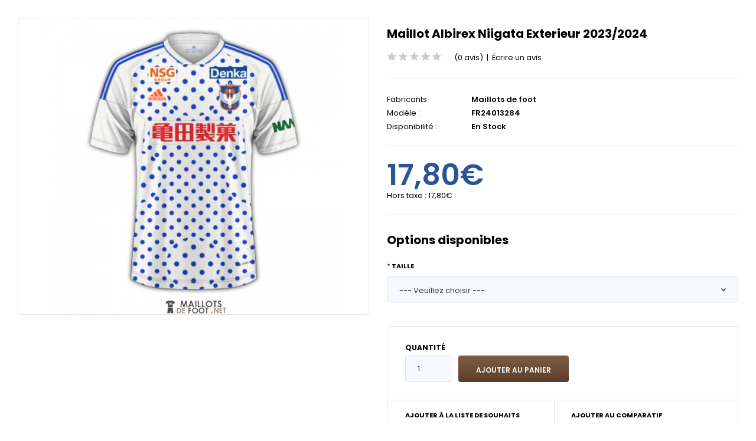

--- FILE ---
content_type: text/html; charset=utf-8
request_url: https://www.maillotsdefoot.net/index.php?route=product/quickview&product_id=4283
body_size: 11541
content:
 
                          
      

     <!DOCTYPE html>
     <html class="quickview" >
     <head>
          <title></title>
          <base href="" />

          <!-- Meta -->
          <meta charset="utf-8">
          <meta http-equiv="X-UA-Compatible" content="IE=edge" />
           
          <meta name="viewport" content="width=device-width, initial-scale=1.0">
           
           
          <meta name="description" content="
 Maillot Albirex Niigata Exterieur 2023/2024 - maillot Albirex Niigata pas cher 


 Bienvenue dans la maillots de foot. Nous sommes engagés dans cette industrie depuis plus de 8 ans, avec une ligne de production stable, une solide équipe de service client et un grand nombre des clients les plus fidèles. Nous avons suffisamment d'expérience pour répondre à vos besoins en matière de maillots de foot..&nbsp;


 Nous promettons à chaque client:


 1-  Ne vous inquiétez pas pour nos photos, vous recevrez 100% des produits que vous souhaitez. (Logo de l'équipe, nom de la marque, nom du sponsor, etc.)


 2-  Que vous préfériez l'impression du joueur ou votre propre nom et numéro personnalisés, nous fournirons l'impression et garantirons la même que la police d'origine.


 3-  Le prix le plus bas actuel, la qualité la plus parfaite, soyez assuré d'acheter.


 4-  Chacun de nos colis sera envoyé au numéro de suivi logistique du client dans les plus brefs délais.


 5-  Mode de paiement 100% sécurisé.


 6-  Veuillez croire que tous les problèmes rencontrés dans votre commande, avec notre riche expérience, nous vous donnerons une solution satisfaisante.&nbsp;
" />
           
           
          
           
          
          <!-- Google Fonts -->
          <link href="//fonts.googleapis.com/css?family=Poppins:300,400,500,600,700" rel="stylesheet" type="text/css">
          
                                                       
                              
                              
                              
                              
                              
                              
                              
                              
                              
                              
                                   
          
           
          
                    
                    
                              
                              
                               
                      
          
                              
                    
          <link rel="stylesheet" type="text/css" href="catalog/view/theme/fastor/css/bootstrap.css" />
<link rel="stylesheet" type="text/css" href="catalog/view/theme/fastor/css/animate.css" />
<link rel="stylesheet" type="text/css" href="catalog/view/theme/fastor/css/stylesheet.css" />
<link rel="stylesheet" type="text/css" href="catalog/view/theme/fastor/css/responsive.css" />
<link rel="stylesheet" type="text/css" href="catalog/view/theme/fastor/css/menu.css" />
<link rel="stylesheet" type="text/css" href="catalog/view/theme/fastor/css/owl.carousel.css" />
<link rel="stylesheet" type="text/css" href="catalog/view/theme/fastor/css/font-awesome.min.css" />
<link rel="stylesheet" type="text/css" href="catalog/view/javascript/jquery/datetimepicker/bootstrap-datetimepicker.min.css" />
<link rel="stylesheet" type="text/css" href="catalog/view/theme/fastor/css/filter_product.css" />
<link rel="stylesheet" type="text/css" href="catalog/view/theme/fastor/css/wide-grid.css" />

          
                     
<style type="text/css">
	 
		 
		body,
		.product-filter .list-options select,
		.blog-article .post .box .box-heading {
			color: #000000;
		}
		 
		
		 
		a {
			color: #000000;
		}
		 
		
		 
		a:hover,
		div.pagination-results ul li.active {
			color: #295597;
		}
		
		      
		     
		     .product-info .radio-type-button span:hover,
		     .product-info .radio-type-button span.active,
		     .product-info .radio-type-button2 span:hover,
		     .product-info .radio-type-button2 span.active,
		     #main .mfilter-image ul li.mfilter-image-checked {
		          border-color: #295597;
		     }
		     
		     .product-info .radio-type-button2 span.active {
		          background: #295597;
		     }
		 
		
		 
		.compare-info .price-new, 
		.product-grid .product .price, 
		.product-list .actions > div .price,
		.product-info .price .price-new,
		ul.megamenu li .product .price,
		.mini-cart-total td:last-child,
		.cart-total table tr td:last-child,
		.mini-cart-info td.total,
		.advanced-grid-products .product .right .price,
		.product-list .name-actions > .price,
		.today-deals-products .product .price,
		.medic-last-in-stock .price,
		.architecture-products .product .right .price,
		.matrialarts-products .matrial-product .right .price,
		.today-deals-toys2-products .price,
		.today-deals-petshop2-products .price,
		.today-deals-shoes3-products .price,
		.today-deals-computer8-products .price,
		.today-deals-computer6-products .price,
		.holidays-products .product .right .price,
		.today-deals-computer6-products .countdown-section {
			color: #295597;
		}
		 
		
		 
		.product-list .name-actions > .price .price-old,
		.product-grid .product .price .price-old,
		.today-deals-products .product .price .price-old,
		.architecture-products .product .right .price .price-old,
		.today-deals-toys2-products .price .price-old,
		.today-deals-petshop2-products .price .price-old,
		.today-deals-shoes3-products .price .price-old,
		.today-deals-computer8-products .price .price-old,
		.today-deals-computer6-products .price .price-old {
			color: #3a3a3a;
		}
		 
		
		 
		
		 
		body,
		.standard-body .full-width #mfilter-content-container > span:before {
			background: #ffffff;
		}
		 
		
		 
		.product-grid .product:hover:before,
		.product-list > div:hover {
			border-color: #3f69a7;
		}
		 
		
		 
		.product-grid .product .only-hover ul li a,
		.architecture-products .product .right .only-hover ul li a,
		.product-list .name-actions ul li a,
		.today-deals-toys2-products .only-hover ul li a,
		.today-deals-petshop2-products .only-hover ul li a,
		.flower-product .right ul li a {
			background-color: #f5f8fc;
		}
		 
		
		 
		.product-grid .product .only-hover ul li a,
		.architecture-products .product .right .only-hover ul li a,
		.product-list .name-actions ul li a,
		.today-deals-toys2-products .only-hover ul li a,
		.today-deals-petshop2-products .only-hover ul li a,
		.flower-product .right ul li a {
			border-color: #dfe6f0;
		}
		 
		
		 
		.product-grid .product .only-hover ul li a,
		.architecture-products .product .right .only-hover ul li a,
		.product-list .name-actions ul li a,
		.today-deals-toys2-products .only-hover ul li a,
		.today-deals-petshop2-products .only-hover ul li a,
		.flower-product .right ul li a {
			color: #000000;
		}
		 
		
		 
		.product-grid .product .only-hover ul li a:hover,
		.architecture-products .product .right .only-hover ul li a:hover,
		.product-list .name-actions ul li a:hover,
		.today-deals-toys2-products .only-hover ul li a:hover,
		.today-deals-petshop2-products .only-hover ul li a:hover,
		.flower-product .right ul li a:hover {
			background-color: #dfe6f0;
		}
		 
		
		 
		.product-grid .product .only-hover ul li a:hover,
		.architecture-products .product .right .only-hover ul li a:hover,
		.product-list .name-actions ul li a:hover,
		.today-deals-toys2-products .only-hover ul li a:hover,
		.today-deals-petshop2-products .only-hover ul li a:hover,
		.flower-product .right ul li a:hover {
			border-color: #dfe6f0;
		}
		 
		
		 
		.product-grid .product .only-hover ul li a:hover,
		.architecture-products .product .right .only-hover ul li a:hover,
		.product-list .name-actions ul li a:hover,
		.today-deals-toys2-products .only-hover ul li a:hover,
		.today-deals-petshop2-products .only-hover ul li a:hover,
		.flower-product .right ul li a:hover {
			color: #000000;
		}
		 
		
		 
		
		 
		
		 
		
		 
		.dropdown-menu li a:hover,
		.dropdown-menu .mini-cart-info a:hover,
		.ui-autocomplete li a:hover,
		.ui-autocomplete li a.ui-state-focus {
			color: #295597 !important;
		}
		 
		
		 
		textarea, 
		input[type="text"], 
		input[type="password"], 
		input[type="datetime"], 
		input[type="datetime-local"], 
		input[type="date"], 
		input[type="month"], 
		input[type="time"], 
		input[type="week"], 
		input[type="number"], 
		input[type="email"], 
		input[type="url"], 
		input[type="search"], 
		input[type="tel"], 
		input[type="color"], 
		.uneditable-input {
			background: #f5f8fc;
		}
		 
		
		 
		textarea:focus,
		input[type="text"]:focus,
		input[type="password"]:focus,
		input[type="datetime"]:focus,
		input[type="datetime-local"]:focus,
		input[type="date"]:focus,
		input[type="month"]:focus,
		input[type="time"]:focus,
		input[type="week"]:focus,
		input[type="number"]:focus,
		input[type="email"]:focus,
		input[type="url"]:focus,
		input[type="search"]:focus,
		input[type="tel"]:focus,
		input[type="color"]:focus,
		.uneditable-input:focus {
			background: #f5f8fc;
		}
		 
		
		 
		textarea, 
		input[type="text"], 
		input[type="password"], 
		input[type="datetime"], 
		input[type="datetime-local"], 
		input[type="date"], 
		input[type="month"], 
		input[type="time"], 
		input[type="week"], 
		input[type="number"], 
		input[type="email"], 
		input[type="url"], 
		input[type="search"], 
		input[type="tel"], 
		input[type="color"], 
		.uneditable-input {
			border: 1px solid #dfe6f0;
		}
		 
		
		 
		textarea:focus,
		input[type="text"]:focus,
		input[type="password"]:focus,
		input[type="datetime"]:focus,
		input[type="datetime-local"]:focus,
		input[type="date"]:focus,
		input[type="month"]:focus,
		input[type="time"]:focus,
		input[type="week"]:focus,
		input[type="number"]:focus,
		input[type="email"]:focus,
		input[type="url"]:focus,
		input[type="search"]:focus,
		input[type="tel"]:focus,
		input[type="color"]:focus,
		.uneditable-input:focus {
			border: 1px solid #8ba8d3;
		}
		 
		
		 
		textarea, 
		input[type="text"], 
		input[type="password"], 
		input[type="datetime"], 
		input[type="datetime-local"], 
		input[type="date"], 
		input[type="month"], 
		input[type="time"], 
		input[type="week"], 
		input[type="number"], 
		input[type="email"], 
		input[type="url"], 
		input[type="search"], 
		input[type="tel"], 
		input[type="color"], 
		.uneditable-input {
			color: #3a3a3a;
		}
		
		.mfilter-price-inputs input {
		     color: #3a3a3a !important;
		}
		 
		
		 
		select {
			background: #f5f8fc;
		}
		 
		
		 
		select {
			border-color: #dfe6f0;
		}
		 
		
		 
		select {
			color: #3a3a3a;
		}
		 
		
		 
		.select:after,
		.product-filter .list-options .sort:after,
		.product-filter .list-options .limit:after {
			color: #295597;
		}
		 
		
		 
		
		 
		
		 
		
		 
		
		 
		
		 
		
		 
		
		 
		
		 
		
		 
		
		 
		.box .box-heading,
		.product-block .title-block,
		.refine_search {
			color: #000;
		}
		 
		
		 
		.box .box-heading,
		.product-block .title-block,
		.refine_search,
		.market-products-categories > ul > li > a {
			border-bottom-color: #3f69a7;
		}
		 
		
		 
		
		 
		
		 
		.col-sm-3 .box-no-advanced.box .box-content, .col-sm-4 .box-no-advanced.box .box-content, .col-md-3 .box-no-advanced.box .box-content, .col-md-4 .box-no-advanced.box .box-content {
			border: 1px solid #e5e5e5;
		}
		
		      
		 
		
		 
		
		 
		
		 
		
		 
		
		 
		
		 
		
		 
		
		 
		
		 
		
		 
		
		 
		
		 
		
		 
		
		 
		
		 
		
		 
		
		 
		
		 
		
		 
		
		 
		
		 
		
		 
		
		 
		
		 
		
		 
		
		 
		
		 
		
		 
		
		 
		
		 
		
		 
		
		 
		
		 
		.top-bar {
			background: #295597;
		}
		 
		
		 
		
		 
		
		 
		
		 
		
		 
		
		 
		
		 
		.megamenu-background {
			border-bottom-color: none;
		}
		
		      
		     .megamenu-background {
		          border-bottom: none;
		     }
		      
		 
		
		 
		
		 
		
		 
		.top-bar .menu li a,
		.header-type-9 #top #header-center .menu li a,
		.header-type-17 #top #header-left .menu li a,
		.header-type-26 #top .menu li a {
			color: #fff;
		}
		 
		
		 
		.top-bar .menu li a:hover,
		.header-type-9 #top #header-center .menu li a:hover,
		.header-type-17 #top #header-left .menu li a:hover,
		.header-type-26 #top .menu li a:hover {
			color: #8ba8d3;
		}
		 
		
		 
		
		 
		
		 
		
		 
		
		 
		#top .search_form input {
			color: #3a3a3a;
		}
		
		#top .search_form input::-webkit-input-placeholder { /* WebKit, Blink, Edge */
		    color:    #3a3a3a;
		}
		
		#top .search_form input:-moz-placeholder { /* Mozilla Firefox 4 to 18 */
		   color:    #3a3a3a;
		   opacity:  1;
		}
		
		#top .search_form input::-moz-placeholder { /* Mozilla Firefox 19+ */
		   color:    #3a3a3a;
		   opacity:  1;
		}
		
		#top .search_form input:-ms-input-placeholder { /* Internet Explorer 10-11 */
		   color:    #3a3a3a;
		}
		 
		
		 
		.search_form .button-search, 
		.search_form .button-search2 {
			color: #000;
		}
		 
		
		 
		#top .dropdown > a:after {
			color: #8ba8d3;
		}
		 
		
		 
		#top .dropdown > a {
			color: #fff;
		}
		 
		
		 
		#top .dropdown:hover > a {
			color: #8ba8d3;
		}
		 
		
		 
		#top .dropdown:hover > a:after {
			color: #fff;
		}
		 
		
		 
		#top .my-account,
		.rtl .header-type-10 #top .my-account {
			border-color: none;
			 
			     border: none;
			     padding-top: 10px;
					}
		 
		
		 
		
		 
		#top .my-account {
			background: #62412a; /* Old browsers */
			background: -moz-linear-gradient(top, #62412a 0%, #79583f 0%, #62412a 99%); /* FF3.6+ */
			background: -webkit-gradient(linear, left top, left bottom, color-stop(0%,#62412a), color-stop(0%,#79583f), color-stop(99%,#62412a)); /* Chrome,Safari4+ */
			background: -webkit-linear-gradient(top, #62412a 0%,#79583f 0%,#62412a 99%); /* Chrome10+,Safari5.1+ */
			background: -o-linear-gradient(top, #62412a 0%,#79583f 0%,#62412a 99%); /* Opera 11.10+ */
			background: -ms-linear-gradient(top, #62412a 0%,#79583f 0%,#62412a 99%); /* IE10+ */
			background: linear-gradient(to bottom, #62412a 0%,#79583f 0%,#62412a 99%); /* W3C */
		}
		 
		
		 
		#top .my-account,
		.header-type-23 .dropdown i {
			color: #fff;
		}
		 
		
		 
		#top .my-account:hover,
		.rtl .header-type-10 #top .my-account:hover {
			border-color: none;
		}
		 
		
		 
		
		 
		#top .my-account:hover {
			background: #6e4b32; /* Old browsers */
			background: -moz-linear-gradient(top, #6e4b32 0%, #79583f 0%, #6e4b32 99%); /* FF3.6+ */
			background: -webkit-gradient(linear, left top, left bottom, color-stop(0%,#6e4b32), color-stop(0%,#79583f), color-stop(99%,#6e4b32)); /* Chrome,Safari4+ */
			background: -webkit-linear-gradient(top, #6e4b32 0%,#79583f 0%,#6e4b32 99%); /* Chrome10+,Safari5.1+ */
			background: -o-linear-gradient(top, #6e4b32 0%,#79583f 0%,#6e4b32 99%); /* Opera 11.10+ */
			background: -ms-linear-gradient(top, #6e4b32 0%,#79583f 0%,#6e4b32 99%); /* IE10+ */
			background: linear-gradient(to bottom, #6e4b32 0%,#79583f 0%,#6e4b32 99%); /* W3C */
		}
		 
		
		 
		#top .my-account:hover,
		.header-type-23 .dropdown:hover i {
			color: #fff;
		}
		 
		
		 
		#top #cart_block .cart-heading .cart-icon,
		.cart-block-type-2 #top #cart_block .cart-heading,
		.cart-block-type-9 #top #cart_block .cart-heading,
		.cart-block-type-8 #top #cart_block .cart-heading,
		.cart-block-type-7 #top #cart_block .cart-heading,
		.cart-block-type-4 #top #cart_block .cart-heading,
		.cart-block-type-6 #top #cart_block .cart-heading,
		.cart-block-type-8 #top #cart_block .cart-heading p,
		.cart-block-type-4 #top #cart_block .cart-heading .cart-icon,
		.rtl .cart-block-type-8 #top #cart_block .cart-heading p,
		.rtl .header-type-10 #top #cart_block .cart-heading .cart-icon,
		.rtl .cart-block-type-4 #top #cart_block .cart-heading .cart-icon {
			border-color: none;
		}
		
		      
		     #top #cart_block .cart-heading .cart-icon,
		     .rtl .header-type-10 #top #cart_block .cart-heading .cart-icon,
		     .cart-block-type-2 #top #cart_block .cart-heading,
		     .cart-block-type-9 #top #cart_block .cart-heading,
		     .cart-block-type-8 #top #cart_block .cart-heading,
		     .cart-block-type-7 #top #cart_block .cart-heading,
		     .cart-block-type-4 #top #cart_block .cart-heading,
		     .cart-block-type-6 #top #cart_block .cart-heading,
		     .cart-block-type-8 #top #cart_block .cart-heading p,
		     .rtl .cart-block-type-8 #top #cart_block .cart-heading p,
		     .cart-block-type-4 #top #cart_block .cart-heading .cart-icon,
		     .rtl .cart-block-type-4 #top #cart_block .cart-heading .cart-icon {
		     	border-color: transparent;
		     }
		      
		     
		 
		
		 
		
		 
		#top #cart_block .cart-heading .cart-icon,
		.cart-block-type-2 #top #cart_block .cart-heading,
		.cart-block-type-9 #top #cart_block .cart-heading,
		.cart-block-type-8 #top #cart_block .cart-heading,
		.cart-block-type-7 #top #cart_block .cart-heading,
		.cart-block-type-4 #top #cart_block .cart-heading {
			background: #224a8b; /* Old browsers */
			background: -moz-linear-gradient(top, #224a8b 0%, #3561a0 0%, #224a8b 99%); /* FF3.6+ */
			background: -webkit-gradient(linear, left top, left bottom, color-stop(0%,#224a8b), color-stop(0%,#3561a0), color-stop(99%,#224a8b)); /* Chrome,Safari4+ */
			background: -webkit-linear-gradient(top, #224a8b 0%,#3561a0 0%,#224a8b 99%); /* Chrome10+,Safari5.1+ */
			background: -o-linear-gradient(top, #224a8b 0%,#3561a0 0%,#224a8b 99%); /* Opera 11.10+ */
			background: -ms-linear-gradient(top, #224a8b 0%,#3561a0 0%,#224a8b 99%); /* IE10+ */
			background: linear-gradient(to bottom, #224a8b 0%,#3561a0 0%,#224a8b 99%); /* W3C */
		}
		 
		
		 
		#top #cart_block:hover .cart-heading .cart-icon,
		.cart-block-type-2 #top #cart_block:hover .cart-heading,
		.cart-block-type-9 #top #cart_block:hover .cart-heading,
		.cart-block-type-8 #top #cart_block:hover .cart-heading,
		.cart-block-type-7 #top #cart_block:hover .cart-heading,
		.cart-block-type-4 #top #cart_block:hover .cart-heading,
		.cart-block-type-6 #top #cart_block:hover .cart-heading,
		.cart-block-type-8 #top #cart_block:hover .cart-heading p,
		.cart-block-type-4 #top #cart_block:hover .cart-heading .cart-icon,
		.rtl .cart-block-type-8 #top #cart_block:hover .cart-heading p,
		.rtl .header-type-10 #top #cart_block:hover .cart-heading .cart-icon,
		.rtl .cart-block-type-4 #top #cart_block:hover .cart-heading .cart-icon {
			border-color: none;
		}
		
		      
		     #top #cart_block:hover .cart-heading .cart-icon,
		     .cart-block-type-2 #top #cart_block:hover .cart-heading,
		     .cart-block-type-9 #top #cart_block:hover .cart-heading,
		     .cart-block-type-8 #top #cart_block:hover .cart-heading,
		     .cart-block-type-7 #top #cart_block:hover .cart-heading,
		     .cart-block-type-4 #top #cart_block:hover .cart-heading,
		     .cart-block-type-6 #top #cart_block:hover .cart-heading,
		     .cart-block-type-8 #top #cart_block:hover .cart-heading p,
		     .cart-block-type-4 #top #cart_block:hover .cart-heading .cart-icon,
		     .rtl .cart-block-type-8 #top #cart_block:hover .cart-heading p,
		     .rtl .header-type-10 #top #cart_block:hover .cart-heading .cart-icon,
		     .rtl .cart-block-type-4 #top #cart_block:hover .cart-heading .cart-icon {
		     	border-color: transparent;
		     }
		      
		 
		
		 
		
		 
		#top #cart_block:hover .cart-heading .cart-icon,
		.cart-block-type-2 #top #cart_block:hover .cart-heading,
		.cart-block-type-9 #top #cart_block:hover .cart-heading,
		.cart-block-type-8 #top #cart_block:hover .cart-heading,
		.cart-block-type-7 #top #cart_block:hover .cart-heading,
		.cart-block-type-4 #top #cart_block:hover .cart-heading {
			background: #2a5698; /* Old browsers */
			background: -moz-linear-gradient(top, #2a5698 0%, #3561a0 0%, #2a5698 99%); /* FF3.6+ */
			background: -webkit-gradient(linear, left top, left bottom, color-stop(0%,#2a5698), color-stop(0%,#3561a0), color-stop(99%,#2a5698)); /* Chrome,Safari4+ */
			background: -webkit-linear-gradient(top, #2a5698 0%,#3561a0 0%,#2a5698 99%); /* Chrome10+,Safari5.1+ */
			background: -o-linear-gradient(top, #2a5698 0%,#3561a0 0%,#2a5698 99%); /* Opera 11.10+ */
			background: -ms-linear-gradient(top, #2a5698 0%,#3561a0 0%,#2a5698 99%); /* IE10+ */
			background: linear-gradient(to bottom, #2a5698 0%,#3561a0 0%,#2a5698 99%); /* W3C */
		}
		 
		
		 
		#top #cart_block .cart-heading .cart-count {
			color: #000;
		}
		 
		
		 
		
		 
		#top #cart_block .cart-heading .cart-count {
			background: #e1d3c8; /* Old browsers */
			background: -moz-linear-gradient(top, #e1d3c8 0%, #efe7e1 0%, #e1d3c8 99%); /* FF3.6+ */
			background: -webkit-gradient(linear, left top, left bottom, color-stop(0%,#e1d3c8), color-stop(0%,#efe7e1), color-stop(99%,#e1d3c8)); /* Chrome,Safari4+ */
			background: -webkit-linear-gradient(top, #e1d3c8 0%,#efe7e1 0%,#e1d3c8 99%); /* Chrome10+,Safari5.1+ */
			background: -o-linear-gradient(top, #e1d3c8 0%,#efe7e1 0%,#e1d3c8 99%); /* Opera 11.10+ */
			background: -ms-linear-gradient(top, #e1d3c8 0%,#efe7e1 0%,#e1d3c8 99%); /* IE10+ */
			background: linear-gradient(to bottom, #e1d3c8 0%,#efe7e1 0%,#e1d3c8 99%); /* W3C */
		}
		 
		
		 
		#top #cart_block .cart-heading p {
			color: #295597;
		}
		 
		
		 
		#top #cart_block .cart-heading p:after {
			color: #295597;
		}
		 
		
		 
		#top #cart_block:hover .cart-heading .cart-count {
			color: #000;
		}
		 
		
		 
		
		 
		#top #cart_block:hover .cart-heading .cart-count {
			background: #e1d3c8; /* Old browsers */
			background: -moz-linear-gradient(top, #e1d3c8 0%, #efe7e1 0%, #e1d3c8 99%); /* FF3.6+ */
			background: -webkit-gradient(linear, left top, left bottom, color-stop(0%,#e1d3c8), color-stop(0%,#efe7e1), color-stop(99%,#e1d3c8)); /* Chrome,Safari4+ */
			background: -webkit-linear-gradient(top, #e1d3c8 0%,#efe7e1 0%,#e1d3c8 99%); /* Chrome10+,Safari5.1+ */
			background: -o-linear-gradient(top, #e1d3c8 0%,#efe7e1 0%,#e1d3c8 99%); /* Opera 11.10+ */
			background: -ms-linear-gradient(top, #e1d3c8 0%,#efe7e1 0%,#e1d3c8 99%); /* IE10+ */
			background: linear-gradient(to bottom, #e1d3c8 0%,#efe7e1 0%,#e1d3c8 99%); /* W3C */
		}
		 
		
		 
		#top #cart_block:hover .cart-heading p {
			color: #295597;
		}
		 
		
		 
		#top #cart_block:hover .cart-heading p:after {
			color: #295597;
		}
		 
		
		 
		#main .mfilter-slider-slider .ui-slider-handle, #main #mfilter-price-slider .ui-slider-handle {
		     background: #3f69a7 !important;
		}
		 
		
		 
		#main .mfilter-slider-slider .ui-slider-range, #main #mfilter-price-slider .ui-slider-range {
		     background: #7e95b5 !important;
		}
		 
		
		 
		ul.megamenu > li.with-sub-menu > a strong:after {
			color: #010101;
		}
		 
		
		 
		ul.megamenu > li.with-sub-menu:hover > a strong:after {
			color: #010101;
		}
		 
		
		 
		
		 
		
		 
		ul.megamenu > li > a {
			color: #010101;
		}
		 
		
		 
		ul.megamenu > li:hover > a,
		ul.megamenu > li.active > a,
		ul.megamenu > li.home > a {
			color: #010101;
		}
		 
		
		 
		
		 
		
		 
		
		 
		#main .vertical .megamenuToogle-wrapper .container {
			color: #fff;
		}
		 
		
		 
		#main .vertical .megamenuToogle-wrapper .container:after {
			color: #fff;
		}
		
		.megamenu-type-15 .megamenu-background .vertical .megamenuToogle-wrapper .container:before,
		.megamenu-type-15 .megamenu-background .vertical .megamenuToogle-wrapper .container:after,
		.megamenu-type-15 .megamenu-background .vertical .megamenuToogle-wrapper:before {
		     background: #fff;
		}
		
		.megamenu-type-20 .megamenu-background .vertical .megamenuToogle-wrapper .container:before,
		.megamenu-type-20 .megamenu-background .vertical .megamenuToogle-wrapper .container:after,
		.megamenu-type-20 .megamenu-background .vertical .megamenuToogle-wrapper:before {
		     background: #fff;
		}
		
		.megamenu-type-34 .megamenu-background .vertical .megamenuToogle-wrapper .container:before,
		.megamenu-type-34 .megamenu-background .vertical .megamenuToogle-wrapper .container:after,
		.megamenu-type-34 .megamenu-background .vertical .megamenuToogle-wrapper:before {
		     background: #fff;
		}
		
		.megamenu-type-28 .megamenu-background .vertical .megamenuToogle-wrapper .container:before,
		.megamenu-type-28 .megamenu-background .vertical .megamenuToogle-wrapper .container:after,
		.megamenu-type-28 .megamenu-background .vertical .megamenuToogle-wrapper:before {
		     background: #fff;
		}
		
		.megamenu-type-25 .megamenu-background .vertical .megamenuToogle-wrapper .container:before,
		.megamenu-type-25 .megamenu-background .vertical .megamenuToogle-wrapper .container:after,
		.megamenu-type-25 .megamenu-background .vertical .megamenuToogle-wrapper:before {
		     background: #fff;
		}
		
		.megamenu-type-18 .slideshow-modules .vertical .megamenuToogle-wrapper .container:before,
		.megamenu-type-18 .slideshow-modules .vertical .megamenuToogle-wrapper .container:after,
		.megamenu-type-18 .slideshow-modules .vertical .megamenuToogle-wrapper:before {
		     background: #fff;
		}
		 
		
		 
		
		 
		#main .vertical .megamenuToogle-wrapper,
		.standard-body .full-width .megamenu-background .mega-menu-modules > div:first-child:before {
			background: #62412a; /* Old browsers */
			background: -moz-linear-gradient(top, #62412a 0%, #79583f 0%, #62412a 99%); /* FF3.6+ */
			background: -webkit-gradient(linear, left top, left bottom, color-stop(0%,#62412a), color-stop(0%,#79583f), color-stop(99%,#62412a)); /* Chrome,Safari4+ */
			background: -webkit-linear-gradient(top, #62412a 0%,#79583f 0%,#62412a 99%); /* Chrome10+,Safari5.1+ */
			background: -o-linear-gradient(top, #62412a 0%,#79583f 0%,#62412a 99%); /* Opera 11.10+ */
			background: -ms-linear-gradient(top, #62412a 0%,#79583f 0%,#62412a 99%); /* IE10+ */
			background: linear-gradient(to bottom, #62412a 0%,#79583f 0%,#62412a 99%); /* W3C */
		}
		     @media (max-width: 991px) {
		          .responsive .standard-body .full-width .megamenu-background .megaMenuToggle:before {
		               background: #62412a; /* Old browsers */
		               background: -moz-linear-gradient(top, #62412a 0%, #79583f 0%, #62412a 99%); /* FF3.6+ */
		               background: -webkit-gradient(linear, left top, left bottom, color-stop(0%,#62412a), color-stop(0%,#79583f), color-stop(99%,#62412a)); /* Chrome,Safari4+ */
		               background: -webkit-linear-gradient(top, #62412a 0%,#79583f 0%,#62412a 99%); /* Chrome10+,Safari5.1+ */
		               background: -o-linear-gradient(top, #62412a 0%,#79583f 0%,#62412a 99%); /* Opera 11.10+ */
		               background: -ms-linear-gradient(top, #62412a 0%,#79583f 0%,#62412a 99%); /* IE10+ */
		               background: linear-gradient(to bottom, #62412a 0%,#79583f 0%,#62412a 99%); /* W3C */
		          }
		     }
		 
		
		 
		#main .vertical:hover .megamenuToogle-wrapper .container,
		.common-home.show-vertical-megamenu #main .megamenu-background .vertical .megamenuToogle-wrapper .container,
		body[class*="product-category-"].show-vertical-megamenu-category-page #main .megamenu-background .vertical .megamenuToogle-wrapper .container,
		body[class*="product-product-"].show-vertical-megamenu-product-page #main .megamenu-background .vertical .megamenuToogle-wrapper .container,
		.common-home.show-vertical-megamenu #main .slideshow-modules .vertical .megamenuToogle-wrapper .container {
			color: #fff;
		}
		 
		
		 
		#main .vertical:hover .megamenuToogle-wrapper .container:after,
		.common-home.show-vertical-megamenu #main .megamenu-background .vertical .megamenuToogle-wrapper .container:after,
		body[class*="product-category-"].show-vertical-megamenu-category-page #main .megamenu-background .vertical .megamenuToogle-wrapper .container:after,
		body[class*="product-product-"].show-vertical-megamenu-product-page #main .megamenu-background .vertical .megamenuToogle-wrapper .container:after {
			color: #fff;
		}
		
		.megamenu-type-15 .megamenu-background .vertical:hover .megamenuToogle-wrapper .container:before,
		.megamenu-type-15 .megamenu-background .vertical:hover .megamenuToogle-wrapper .container:after,
		.megamenu-type-15 .megamenu-background .vertical:hover .megamenuToogle-wrapper:before,
		.megamenu-type-18 .slideshow-modules .vertical:hover .megamenuToogle-wrapper .container:before,
		.megamenu-type-18 .slideshow-modules .vertical:hover .megamenuToogle-wrapper .container:after,
		.megamenu-type-18 .slideshow-modules .vertical:hover .megamenuToogle-wrapper:before,
		.megamenu-type-20 .slideshow-modules .vertical:hover .megamenuToogle-wrapper .container:before,
		.megamenu-type-20 .slideshow-modules .vertical:hover .megamenuToogle-wrapper .container:after,
		.megamenu-type-20 .slideshow-modules .vertical:hover .megamenuToogle-wrapper:before,
		.megamenu-type-34 .slideshow-modules .vertical:hover .megamenuToogle-wrapper .container:before,
		.megamenu-type-34 .slideshow-modules .vertical:hover .megamenuToogle-wrapper .container:after,
		.megamenu-type-34 .slideshow-modules .vertical:hover .megamenuToogle-wrapper:before,
		.megamenu-type-28 .slideshow-modules .vertical:hover .megamenuToogle-wrapper .container:before,
		.megamenu-type-28 .slideshow-modules .vertical:hover .megamenuToogle-wrapper .container:after,
		.megamenu-type-28 .slideshow-modules .vertical:hover .megamenuToogle-wrapper:before,
		.megamenu-type-25 .slideshow-modules .vertical:hover .megamenuToogle-wrapper .container:before,
		.megamenu-type-25 .slideshow-modules .vertical:hover .megamenuToogle-wrapper .container:after,
		.megamenu-type-25 .slideshow-modules .vertical:hover .megamenuToogle-wrapper:before,
		.common-home.show-vertical-megamenu.megamenu-type-15 #main .megamenu-background .vertical .megamenuToogle-wrapper .container:before,
		.common-home.show-vertical-megamenu.megamenu-type-15 #main .megamenu-background .vertical .megamenuToogle-wrapper .container:after,
		.common-home.show-vertical-megamenu.megamenu-type-15 #main .megamenu-background .vertical .megamenuToogle-wrapper:before,
		.common-home.show-vertical-megamenu.megamenu-type-18 #main .megamenu-background .vertical .megamenuToogle-wrapper .container:before,
		.common-home.show-vertical-megamenu.megamenu-type-18 #main .megamenu-background .vertical .megamenuToogle-wrapper .container:after,
		.common-home.show-vertical-megamenu.megamenu-type-18 #main .megamenu-background .vertical .megamenuToogle-wrapper:before,
		.common-home.show-vertical-megamenu.megamenu-type-20 #main .megamenu-background .vertical .megamenuToogle-wrapper .container:before,
		.common-home.show-vertical-megamenu.megamenu-type-20 #main .megamenu-background .vertical .megamenuToogle-wrapper .container:after,
		.common-home.show-vertical-megamenu.megamenu-type-20 #main .megamenu-background .vertical .megamenuToogle-wrapper:before,
		.common-home.show-vertical-megamenu.megamenu-type-34 #main .megamenu-background .vertical .megamenuToogle-wrapper .container:before,
		.common-home.show-vertical-megamenu.megamenu-type-34 #main .megamenu-background .vertical .megamenuToogle-wrapper .container:after,
		.common-home.show-vertical-megamenu.megamenu-type-34 #main .megamenu-background .vertical .megamenuToogle-wrapper:before,
		.common-home.show-vertical-megamenu.megamenu-type-28 #main .megamenu-background .vertical .megamenuToogle-wrapper .container:before,
		.common-home.show-vertical-megamenu.megamenu-type-28 #main .megamenu-background .vertical .megamenuToogle-wrapper .container:after,
		.common-home.show-vertical-megamenu.megamenu-type-28 #main .megamenu-background .vertical .megamenuToogle-wrapper:before,
		.common-home.show-vertical-megamenu.megamenu-type-25 #main .megamenu-background .vertical .megamenuToogle-wrapper .container:before,
		.common-home.show-vertical-megamenu.megamenu-type-25 #main .megamenu-background .vertical .megamenuToogle-wrapper .container:after,
		.common-home.show-vertical-megamenu.megamenu-type-25 #main .megamenu-background .vertical .megamenuToogle-wrapper:before,
		body[class*="product-category-"].show-vertical-megamenu-category-page.megamenu-type-15 #main .megamenu-background .vertical .megamenuToogle-wrapper .container:before,
		body[class*="product-category-"].show-vertical-megamenu-category-page.megamenu-type-15 #main .megamenu-background .vertical .megamenuToogle-wrapper .container:after,
		body[class*="product-category-"].show-vertical-megamenu-category-page.megamenu-type-15 #main .megamenu-background .vertical .megamenuToogle-wrapper:before,
		body[class*="product-category-"].show-vertical-megamenu-category-page.megamenu-type-18 #main .megamenu-background .vertical .megamenuToogle-wrapper .container:before,
		body[class*="product-category-"].show-vertical-megamenu-category-page.megamenu-type-18 #main .megamenu-background .vertical .megamenuToogle-wrapper .container:after,
		body[class*="product-category-"].show-vertical-megamenu-category-page.megamenu-type-18 #main .megamenu-background .vertical .megamenuToogle-wrapper:before,
		body[class*="product-category-"].show-vertical-megamenu-category-page.megamenu-type-20 #main .megamenu-background .vertical .megamenuToogle-wrapper .container:before,
		body[class*="product-category-"].show-vertical-megamenu-category-page.megamenu-type-20 #main .megamenu-background .vertical .megamenuToogle-wrapper .container:after,
		body[class*="product-category-"].show-vertical-megamenu-category-page.megamenu-type-20 #main .megamenu-background .vertical .megamenuToogle-wrapper:before,
		body[class*="product-category-"].show-vertical-megamenu-category-page.megamenu-type-34 #main .megamenu-background .vertical .megamenuToogle-wrapper .container:before,
		body[class*="product-category-"].show-vertical-megamenu-category-page.megamenu-type-34 #main .megamenu-background .vertical .megamenuToogle-wrapper .container:after,
		body[class*="product-category-"].show-vertical-megamenu-category-page.megamenu-type-34 #main .megamenu-background .vertical .megamenuToogle-wrapper:before,
		body[class*="product-category-"].show-vertical-megamenu-category-page.megamenu-type-28 #main .megamenu-background .vertical .megamenuToogle-wrapper .container:before,
		body[class*="product-category-"].show-vertical-megamenu-category-page.megamenu-type-28 #main .megamenu-background .vertical .megamenuToogle-wrapper .container:after,
		body[class*="product-category-"].show-vertical-megamenu-category-page.megamenu-type-28 #main .megamenu-background .vertical .megamenuToogle-wrapper:before,
		body[class*="product-category-"].show-vertical-megamenu-category-page.megamenu-type-25 #main .megamenu-background .vertical .megamenuToogle-wrapper .container:before,
		body[class*="product-category-"].show-vertical-megamenu-category-page.megamenu-type-25 #main .megamenu-background .vertical .megamenuToogle-wrapper .container:after,
		body[class*="product-category-"].show-vertical-megamenu-category-page.megamenu-type-25 #main .megamenu-background .vertical .megamenuToogle-wrapper:before,
		body[class*="product-product-"].show-vertical-megamenu-product-page.megamenu-type-15 #main .megamenu-background .vertical .megamenuToogle-wrapper .container:before,
		body[class*="product-product-"].show-vertical-megamenu-product-page.megamenu-type-15 #main .megamenu-background .vertical .megamenuToogle-wrapper .container:after,
		body[class*="product-product-"].show-vertical-megamenu-product-page.megamenu-type-15 #main .megamenu-background .vertical .megamenuToogle-wrapper:before,
		body[class*="product-product-"].show-vertical-megamenu-product-page.megamenu-type-18 #main .megamenu-background .vertical .megamenuToogle-wrapper .container:before,
		body[class*="product-product-"].show-vertical-megamenu-product-page.megamenu-type-18 #main .megamenu-background .vertical .megamenuToogle-wrapper .container:after,
		body[class*="product-product-"].show-vertical-megamenu-product-page.megamenu-type-18 #main .megamenu-background .vertical .megamenuToogle-wrapper:before,
		body[class*="product-product-"].show-vertical-megamenu-product-page.megamenu-type-20 #main .megamenu-background .vertical .megamenuToogle-wrapper .container:before,
		body[class*="product-product-"].show-vertical-megamenu-product-page.megamenu-type-20 #main .megamenu-background .vertical .megamenuToogle-wrapper .container:after,
		body[class*="product-product-"].show-vertical-megamenu-product-page.megamenu-type-20 #main .megamenu-background .vertical .megamenuToogle-wrapper:before,
		body[class*="product-product-"].show-vertical-megamenu-product-page.megamenu-type-34 #main .megamenu-background .vertical .megamenuToogle-wrapper .container:before,
		body[class*="product-product-"].show-vertical-megamenu-product-page.megamenu-type-34 #main .megamenu-background .vertical .megamenuToogle-wrapper .container:after,
		body[class*="product-product-"].show-vertical-megamenu-product-page.megamenu-type-34 #main .megamenu-background .vertical .megamenuToogle-wrapper:before,
		body[class*="product-product-"].show-vertical-megamenu-product-page.megamenu-type-28 #main .megamenu-background .vertical .megamenuToogle-wrapper .container:before,
		body[class*="product-product-"].show-vertical-megamenu-product-page.megamenu-type-28 #main .megamenu-background .vertical .megamenuToogle-wrapper .container:after,
		body[class*="product-product-"].show-vertical-megamenu-product-page.megamenu-type-28 #main .megamenu-background .vertical .megamenuToogle-wrapper:before,
		body[class*="product-product-"].show-vertical-megamenu-product-page.megamenu-type-25 #main .megamenu-background .vertical .megamenuToogle-wrapper .container:before,
		body[class*="product-product-"].show-vertical-megamenu-product-page.megamenu-type-25 #main .megamenu-background .vertical .megamenuToogle-wrapper .container:after,
		body[class*="product-product-"].show-vertical-megamenu-product-page.megamenu-type-25 #main .megamenu-background .vertical .megamenuToogle-wrapper:before {
		     background: #fff;
		}
		 
		
		 
		
		 
		#main .vertical:hover .megamenuToogle-wrapper,
		.common-home.show-vertical-megamenu #main .megamenu-background .vertical .megamenuToogle-wrapper,
		body[class*="product-category-"].show-vertical-megamenu-category-page #main .megamenu-background .vertical .megamenuToogle-wrapper,
		body[class*="product-product-"].show-vertical-megamenu-product-page #main .megamenu-background .vertical .megamenuToogle-wrapper,
		.common-home.show-vertical-megamenu #main .slideshow-modules .vertical .megamenuToogle-wrapper {
			background: #62412a; /* Old browsers */
			background: -moz-linear-gradient(top, #62412a 0%, #79583f 0%, #62412a 99%); /* FF3.6+ */
			background: -webkit-gradient(linear, left top, left bottom, color-stop(0%,#62412a), color-stop(0%,#79583f), color-stop(99%,#62412a)); /* Chrome,Safari4+ */
			background: -webkit-linear-gradient(top, #62412a 0%,#79583f 0%,#62412a 99%); /* Chrome10+,Safari5.1+ */
			background: -o-linear-gradient(top, #62412a 0%,#79583f 0%,#62412a 99%); /* Opera 11.10+ */
			background: -ms-linear-gradient(top, #62412a 0%,#79583f 0%,#62412a 99%); /* IE10+ */
			background: linear-gradient(to bottom, #62412a 0%,#79583f 0%,#62412a 99%); /* W3C */
		}
		 
		
		 
		#main .vertical .megamenu-wrapper {
			background-color: #fff !important;
		}
		 
		
		 
		
		 
		
		 
		
		 
		#main .vertical ul.megamenu > li > a {
			color: #000000;
		}
		 
		
		 
		#main .vertical ul.megamenu > li:hover > a,
		#main .vertical ul.megamenu > li.active > a {
			color: #a27050;
		}
		 
		
		 
		
		 
		#main .vertical ul.megamenu > li.with-sub-menu > a:before,
		#main .vertical ul.megamenu > li.with-sub-menu > a:after {
			color: #000;
		}
		 
		
		 
		#main .vertical ul.megamenu > li.with-sub-menu:hover > a:before,
		#main .vertical ul.megamenu > li.with-sub-menu:hover > a:after {
			color: #a27050;
		}
		 
		
		 
		
		 
		
		 
		
		 
		ul.megamenu li .sub-menu .content a:hover,
		ul.megamenu li .sub-menu .content .hover-menu .menu ul li:hover > a {
			color: #a27050;
		}
		 
		
		 
		ul.megamenu li .sub-menu .content .hover-menu a.with-submenu:before {
			color: #a27050;
		}
		 
		
		 
		
		 
		ul.megamenu li .sub-menu .content .static-menu a.main-menu{
			color: #000;
		}
		 
		
		 
		ul.megamenu li .sub-menu .content .static-menu a.main-menu:hover {
			color: #3f69a7;
		}
		 
		
		 
		ul.megamenu li .sub-menu .content .static-menu a.main-menu:after {
			background: #3f69a7;
		}
		 
		
		 
		
		 
		.megamenuToogle-wrapper {
			background: #62412b; /* Old browsers */
			background: -moz-linear-gradient(top, #62412b 0%, #79573e 0%, #62412b 99%); /* FF3.6+ */
			background: -webkit-gradient(linear, left top, left bottom, color-stop(0%,#62412b), color-stop(0%,#79573e), color-stop(99%,#62412b)); /* Chrome,Safari4+ */
			background: -webkit-linear-gradient(top, #62412b 0%,#79573e 0%,#62412b 99%); /* Chrome10+,Safari5.1+ */
			background: -o-linear-gradient(top, #62412b 0%,#79573e 0%,#62412b 99%); /* Opera 11.10+ */
			background: -ms-linear-gradient(top, #62412b 0%,#79573e 0%,#62412b 99%); /* IE10+ */
			background: linear-gradient(to bottom, #62412b 0%,#79573e 0%,#62412b 99%); /* W3C */
		}
		
		      
		 
		
		 
		.megamenuToogle-wrapper .container {
			color: #fff;
		}
		 
		
		 
		.megamenuToogle-wrapper .container > div span {
			background: #fff;
		}
		 
		
		 
		
		 
		.megamenuToogle-wrapper:hover,
		.active .megamenuToogle-wrapper {
			background: #6e4c33; /* Old browsers */
			background: -moz-linear-gradient(top, #6e4c33 0%, #79573e 0%, #6e4c33 99%); /* FF3.6+ */
			background: -webkit-gradient(linear, left top, left bottom, color-stop(0%,#6e4c33), color-stop(0%,#79573e), color-stop(99%,#6e4c33)); /* Chrome,Safari4+ */
			background: -webkit-linear-gradient(top, #6e4c33 0%,#79573e 0%,#6e4c33 99%); /* Chrome10+,Safari5.1+ */
			background: -o-linear-gradient(top, #6e4c33 0%,#79573e 0%,#6e4c33 99%); /* Opera 11.10+ */
			background: -ms-linear-gradient(top, #6e4c33 0%,#79573e 0%,#6e4c33 99%); /* IE10+ */
			background: linear-gradient(to bottom, #6e4c33 0%,#79573e 0%,#6e4c33 99%); /* W3C */
		}
		
		      
		 
		
		 
		.megamenuToogle-wrapper:hover .container,
		.active .megamenuToogle-wrapper .container {
			color: #fff;
		}
		 
		
		 
		.megamenuToogle-wrapper:hover .container > div span,
		.active .megamenuToogle-wrapper .container > div span {
			background: #fff;
		}
		 
		
		 
		@media (max-width: 991px) {
     		.responsive .horizontal .megamenu-wrapper {
     			background: #fff !important;
     		}
		}
		 
		
		 
		
		 
		@media (max-width: 991px) {
			.responsive .horizontal ul.megamenu > li > a {
				color: #000 !important;
			}
		}
		 
		
		 
		@media (max-width: 991px) {
			.responsive .horizontal ul.megamenu > li:hover > a,
			.responsive .horizontal ul.megamenu > li.active > a {
				color: #a27050 !important;
			}
		}
		 
		
		 
		@media (max-width: 991px) {
			.responsive .horizontal ul.megamenu > li {
				border-top-color: #e5e5e5 !important;
			}
		}
		 
		
		 
		@media (max-width: 991px) {
			.responsive ul.megamenu > li:hover,
			.responsive ul.megamenu > li.active {
				background: #fff !important;
			}
		}
		 
		
		 
		@media (max-width: 991px) {
			.responsive ul.megamenu > li.with-sub-menu .open-menu,
			.responsive ul.megamenu > li.with-sub-menu .close-menu {
				color: #000 !important;
			}
		}
		 
		
		 
		
		 
		
		 
		
		 
		
		 
		
		 
		#main .breadcrumb .background {
			background: none;
		}
		 
		
		 
		
		 
		
		 
		#main .breadcrumb .background {
			border-top: 1px solid #e5e5e5;
			background-image: none;
		}
		 
		
		 
		.breadcrumb .container h1 {
			color: #000;
		}
		 
		
		 
		.breadcrumb .container h1 {
			border-bottom-color: #3f69a7;
		}
		 
		
		 
		.breadcrumb ul,
		.breadcrumb ul a {
			color: #000000;
		}
		 
		
		 
		.breadcrumb ul a:hover {
			color: #295597;
		}
		 
		
		 
		.next-product .right .price {
			color: #295597;
		}
		 
		
		 
		
		 
		
		 
		.button-previous-next {
			color: #295597;
		}
		 
		
		 
		.button-previous-next:hover {
			background: #295597;
		}
		 
		
		 
		.button-previous-next:hover {
			border-color: #295597;
		}
		 
		
		 
		.button-previous-next:hover {
			color: #fff;
		}
		 
		
		 
		#main .box-with-categories .box-content {
			background: #fff !important;
		}
		 
		
		 
		
		 
		.box-with-categories .box-content {
			border: 1px solid #e5e5e5 !important;
			
			 
			border-top: none !important;
			 
		}
		 
		
		 
		.box-category > ul li {
			border-top-color: #e5e5e5;
		}
		 
		
		 
		#main .box-category ul li > a {
			color: #000;
		}
		 
		
		 
		#main .box-category ul li > a:hover {
			color: #a27050;
		}
		 
		
		 
		#main .box-category ul li a.active {
			color: #a27050;
		}
		 
		
		 
		.box-category > ul li > a:hover, 
		.box-category > ul li:hover > a, 
		.box-category > ul li a.active {
			background: #fff;
		}
		 
		
		 
		#main .box-category ul li .head a {
			color: #000;
		}
		 
		
		 
		
		 
		.box-with-categories .box-heading {
			background: #62412a; /* Old browsers */
			background: -moz-linear-gradient(top, #62412a 0%, #79573e 0%, #62412a 99%); /* FF3.6+ */
			background: -webkit-gradient(linear, left top, left bottom, color-stop(0%,#62412a), color-stop(0%,#79573e), color-stop(99%,#62412a)); /* Chrome,Safari4+ */
			background: -webkit-linear-gradient(top, #62412a 0%,#79573e 0%,#62412a 99%); /* Chrome10+,Safari5.1+ */
			background: -o-linear-gradient(top, #62412a 0%,#79573e 0%,#62412a 99%); /* Opera 11.10+ */
			background: -ms-linear-gradient(top, #62412a 0%,#79573e 0%,#62412a 99%); /* IE10+ */
			background: linear-gradient(to bottom, #62412a 0%,#79573e 0%,#62412a 99%); /* W3C */
		}
		 
		
		 
		.box-with-categories .box-heading {
			color: #fff;
		}
		 
		
		 
		
		 
		
		 
		
		 
		
		 
		
		 
		
		 
		
		 
		
		 
		
		 
		
		 
		
		 
		.box > .prev:hover, 
		.box > .next:hover,
		.product-info .thumbnails-carousel .owl-buttons .owl-prev:hover, 
		.product-info .thumbnails-carousel .owl-buttons .owl-next:hover,
		div.pagination-results ul li:hover,
		.tab-content .prev-button:hover,
		.tab-content .next-button:hover {
			background: #3f69a7;
		}
		 
		
		 
		
		 
		.box > .prev:hover, 
		.box > .next:hover,
		.product-info .thumbnails-carousel .owl-buttons .owl-prev:hover, 
		.product-info .thumbnails-carousel .owl-buttons .owl-next:hover,
		div.pagination-results ul li:hover,
		.tab-content .prev-button:hover,
		.tab-content .next-button:hover {
			color: #fff;
		}
		 
		
		 
		.box > .prev:hover, 
		.box > .next:hover,
		.product-info .thumbnails-carousel .owl-buttons .owl-prev:hover, 
		.product-info .thumbnails-carousel .owl-buttons .owl-next:hover,
		div.pagination-results ul li:hover,
		.tab-content .prev-button:hover,
		.tab-content .next-button:hover {
			border-color: #3f69a7;
		}
		 
		
		 
		.filter-product .filter-tabs ul > li.active > a, .filter-product .filter-tabs ul > li.active > a:hover, .filter-product .filter-tabs ul > li.active > a:focus, .htabs a.selected, .htabs a:hover {
			color: #000;
		}
		 
		
		 
		.htabs a.selected:before,
		.filter-product .filter-tabs ul > li.active > a:before {
			background: #3f69a7;
		}
		 
		
		 
		.filter-product .filter-tabs ul > li > a,
		.htabs a {
			color: #8ba8d3;
		}
		 
		
		 
		.categories-wall .category-wall h3 {
			border-bottom-color: #3f69a7;
		}
		 
		
		 
		
		 
		
		 
		
		 
		
		 
		
		 
		
		 
		.popup h4:after {
			background: #3f69a7;
		}
		 
		
		 
		
		 
		
		 
		
		 
		
		 
		
		 
		
		 
		
		 
		
		 
		body .popup-module .mfp-close {
			border-color: #3f69a7;
		}
		 
		
		 
		body .popup-module .mfp-close {
			color: #3f69a7;
		}
		 
		
		 
		body .popup-module .mfp-close:hover {
			background: #3f69a7;
		}
		 
		
		 
		body .popup-module .mfp-close:hover {
			border-color: #3f69a7;
		}
		 
		
		 
		body .popup-module .mfp-close:hover {
			color: #fff;
		}
		 
		
		 
		
		 
		
		 
		
		 
		
		 
		.camera_wrap .owl-controls .owl-buttons .owl-prev:hover, .camera_wrap .owl-controls .owl-buttons .owl-next:hover,
		#main .tp-leftarrow.default:hover,
		#main .tp-rightarrow.default:hover,
		#main .post .post-media .media-slider .owl-controls .owl-buttons .owl-prev:hover,
		#main .post .post-media .media-slider .owl-controls .owl-buttons .owl-next:hover {
			background: #3f69a7;
		}
		 
		
		 
		
		 
		.camera_wrap .owl-controls .owl-buttons .owl-prev:hover:before, .camera_wrap .owl-controls .owl-buttons .owl-next:hover:before,
		#main .tp-leftarrow.default:hover:before,
		#main .tp-rightarrow.default:hover:before,
		#main .post .post-media .media-slider .owl-controls .owl-buttons .owl-prev:hover:before,
		#main .post .post-media .media-slider .owl-controls .owl-buttons .owl-next:hover:before {
			color: #fff;
		}
		 
		
		 
		
		 
		
		 
		
		 
		
		 
		.sale {
			background: #5c3c27; /* Old browsers */
			background: -moz-linear-gradient(top, #5c3c27 0%, #7f5e45 0%, #5c3c27 99%); /* FF3.6+ */
			background: -webkit-gradient(linear, left top, left bottom, color-stop(0%,#5c3c27), color-stop(0%,#7f5e45), color-stop(99%,#5c3c27)); /* Chrome,Safari4+ */
			background: -webkit-linear-gradient(top, #5c3c27 0%,#7f5e45 0%,#5c3c27 99%); /* Chrome10+,Safari5.1+ */
			background: -o-linear-gradient(top, #5c3c27 0%,#7f5e45 0%,#5c3c27 99%); /* Opera 11.10+ */
			background: -ms-linear-gradient(top, #5c3c27 0%,#7f5e45 0%,#5c3c27 99%); /* IE10+ */
			background: linear-gradient(to bottom, #5c3c27 0%,#7f5e45 0%,#5c3c27 99%); /* W3C */
		}
		 
		
		 
		.sale {
			color: #fff;
		}
		 
		
		 
		
		 
		
		 
		#main .new {
			background: #1f4585; /* Old browsers */
			background: -moz-linear-gradient(top, #1f4585 0%, #3b68a5 0%, #1f4585 99%); /* FF3.6+ */
			background: -webkit-gradient(linear, left top, left bottom, color-stop(0%,#1f4585), color-stop(0%,#3b68a5), color-stop(99%,#1f4585)); /* Chrome,Safari4+ */
			background: -webkit-linear-gradient(top, #1f4585 0%,#3b68a5 0%,#1f4585 99%); /* Chrome10+,Safari5.1+ */
			background: -o-linear-gradient(top, #1f4585 0%,#3b68a5 0%,#1f4585 99%); /* Opera 11.10+ */
			background: -ms-linear-gradient(top, #1f4585 0%,#3b68a5 0%,#1f4585 99%); /* IE10+ */
			background: linear-gradient(to bottom, #1f4585 0%,#3b68a5 0%,#1f4585 99%); /* W3C */
		}
		 
		
		 
		#main .new {
			color: #fff;
		}
		 
		
		 
		
		 
		.rating i.active {
			color: #295597;
		}
		 
		
		 
		.button, .btn {
			color: #fff !important;
		}
		 
		
		 
		
		 
		
		 
		.button, .btn {
			background: #5c3d27 !important; /* Old browsers */
			background: -moz-linear-gradient(top, #5c3d27 0%, #7f5e45 0%, #5c3d27 99%) !important; /* FF3.6+ */
			background: -webkit-gradient(linear, left top, left bottom, color-stop(0%,#5c3d27), color-stop(0%,#7f5e45), color-stop(99%,#5c3d27)) !important; /* Chrome,Safari4+ */
			background: -webkit-linear-gradient(top, #5c3d27 0%,#7f5e45 0%,#5c3d27 99%) !important; /* Chrome10+,Safari5.1+ */
			background: -o-linear-gradient(top, #5c3d27 0%,#7f5e45 0%,#5c3d27 99%) !important; /* Opera 11.10+ */
			background: -ms-linear-gradient(top, #5c3d27 0%,#7f5e45 0%,#5c3d27 99%) !important; /* IE10+ */
			background: linear-gradient(to bottom, #5c3d27 0%,#7f5e45 0%,#5c3d27 99%) !important; /* W3C */
		}
		 
		
		 
		.button:hover, .btn:hover {
			color: #fff !important;
		}
		 
		
		 
		
		 
		
		 
		.button:hover, .btn:hover {
			background: #6e4b32 !important; /* Old browsers */
			background: -moz-linear-gradient(top, #6e4b32 0%, #7f5e45 0%, #6e4b32 99%) !important; /* FF3.6+ */
			background: -webkit-gradient(linear, left top, left bottom, color-stop(0%,#6e4b32), color-stop(0%,#7f5e45), color-stop(99%,#6e4b32)) !important; /* Chrome,Safari4+ */
			background: -webkit-linear-gradient(top, #6e4b32 0%,#7f5e45 0%,#6e4b32 99%) !important; /* Chrome10+,Safari5.1+ */
			background: -o-linear-gradient(top, #6e4b32 0%,#7f5e45 0%,#6e4b32 99%) !important; /* Opera 11.10+ */
			background: -ms-linear-gradient(top, #6e4b32 0%,#7f5e45 0%,#6e4b32 99%) !important; /* IE10+ */
			background: linear-gradient(to bottom, #6e4b32 0%,#7f5e45 0%,#6e4b32 99%) !important; /* W3C */
		}
		 
		
		 
		.buttons .left .button, .buttons .center .button, .btn-default, .input-group-btn .btn-primary {
			color: #000 !important;
		}
		 
		
		 
		
		 
		
		 
		.buttons .left .button, .buttons .center .button, .btn-default, .input-group-btn .btn-primary {
			background: #ccb4a3 !important; /* Old browsers */
			background: -moz-linear-gradient(top, #ccb4a3 0%, #dccabd 0%, #ccb4a3 99%) !important; /* FF3.6+ */
			background: -webkit-gradient(linear, left top, left bottom, color-stop(0%,#ccb4a3), color-stop(0%,#dccabd), color-stop(99%,#ccb4a3)) !important; /* Chrome,Safari4+ */
			background: -webkit-linear-gradient(top, #ccb4a3 0%,#dccabd 0%,#ccb4a3 99%) !important; /* Chrome10+,Safari5.1+ */
			background: -o-linear-gradient(top, #ccb4a3 0%,#dccabd 0%,#ccb4a3 99%) !important; /* Opera 11.10+ */
			background: -ms-linear-gradient(top, #ccb4a3 0%,#dccabd 0%,#ccb4a3 99%) !important; /* IE10+ */
			background: linear-gradient(to bottom, #ccb4a3 0%,#dccabd 0%,#ccb4a3 99%) !important; /* W3C */
		}
		 
		
		 
		.buttons .left .button:hover, .buttons .center .button:hover, .btn-default:hover, .input-group-btn .btn-primary:hover {
			color: #000 !important;
		}
		 
		
		 
		
		 
		
		 
		.buttons .left .button:hover, .buttons .center .button:hover, .btn-default:hover, .input-group-btn .btn-primary:hover {
			background: #d7c2b3 !important; /* Old browsers */
			background: -moz-linear-gradient(top, #d7c2b3 0%, #dccabd 0%, #d7c2b3 99%) !important; /* FF3.6+ */
			background: -webkit-gradient(linear, left top, left bottom, color-stop(0%,#d7c2b3), color-stop(0%,#dccabd), color-stop(99%,#d7c2b3)) !important; /* Chrome,Safari4+ */
			background: -webkit-linear-gradient(top, #d7c2b3 0%,#dccabd 0%,#d7c2b3 99%) !important; /* Chrome10+,Safari5.1+ */
			background: -o-linear-gradient(top, #d7c2b3 0%,#dccabd 0%,#d7c2b3 99%) !important; /* Opera 11.10+ */
			background: -ms-linear-gradient(top, #d7c2b3 0%,#dccabd 0%,#d7c2b3 99%) !important; /* IE10+ */
			background: linear-gradient(to bottom, #d7c2b3 0%,#dccabd 0%,#d7c2b3 99%) !important; /* W3C */
		}
		 
		
		 
		
		 
		
		 
		
		 
		
		 
		.custom-footer h4,
		.custom-footer .background,
		.standard-body .custom-footer .background,
		.fb-like-box,
		ul.contact-us li i {
			border-color: none;
		}
		 
		
		 
		.custom-footer .background,
		.standard-body .custom-footer .background {
			background: none;
		}
		
		.custom-footer .pattern {
			background: none;
		}
		 
		
		 
		.footer .pattern,
		.footer .pattern a {
			color: #000000;
		}
		 
		
		 
		.footer .pattern a {
			color: #000000;
		}
		 
		
		 
		.footer .pattern a:hover {
			color: #295597;
		}
		 
		
		 
		.footer h4 {
			color: #000000;
		}
		 
		
		 
		.footer h4 {
			border-bottom-color: #295597;
		}
		 
		
		 
		.footer .background,
		.standard-body .footer .background,
		.copyright .background,
		.standard-body .copyright .background {
			background: none;
		}
		 
		
		 
		.footer .container > .row:before, 
		.footer .advanced-grid .container > div > .row:before,
		.footer .container > .row > div:before, 
		.footer .advanced-grid .container > div > .row > div:before,
		.footer-type-11 .footer .container > .row:nth-last-child(2) > div:before, 
		.footer-type-11 .footer .advanced-grid .container > div > .row:nth-last-child(2) > div:before,
		.footer-type-16 .footer .container > .row:nth-last-child(2) > div:before, 
		.footer-type-16 .footer .advanced-grid .container > div > .row:nth-last-child(2) > div:before,
		.footer-type-21 .footer .container > .row > div:last-child:after, 
		.footer-type-21 .footer .advanced-grid .container > div > .row > div:last-child:after {
			background: #e5e5e5;
		}
		
		.footer-type-11 .footer .container > .row:nth-last-child(2), 
		.footer-type-11 .footer .advanced-grid .container > div > .row:nth-last-child(2),
		.footer-type-16 .footer .container > .row:nth-last-child(2), 
		.footer-type-16 .footer .advanced-grid .container > div > .row:nth-last-child(2) {
		     border-color: #e5e5e5;
		}
		 
		
		 
		.footer-button {
			color: #fff !important;
		}
		 
		
		 
		
		 
		.footer-button {
			background: #5c3d27 !important; /* Old browsers */
			background: -moz-linear-gradient(top, #5c3d27 0%, #7f5e45 0%, #5c3d27 99%) !important; /* FF3.6+ */
			background: -webkit-gradient(linear, left top, left bottom, color-stop(0%,#5c3d27), color-stop(0%,#7f5e45), color-stop(99%,#5c3d27)) !important; /* Chrome,Safari4+ */
			background: -webkit-linear-gradient(top, #5c3d27 0%,#7f5e45 0%,#5c3d27 99%) !important; /* Chrome10+,Safari5.1+ */
			background: -o-linear-gradient(top, #5c3d27 0%,#7f5e45 0%,#5c3d27 99%) !important; /* Opera 11.10+ */
			background: -ms-linear-gradient(top, #5c3d27 0%,#7f5e45 0%,#5c3d27 99%) !important; /* IE10+ */
			background: linear-gradient(to bottom, #5c3d27 0%,#7f5e45 0%,#5c3d27 99%) !important; /* W3C */
		}
		 
		
		 
		.footer-button:hover {
			color: #fff !important;
		}
		 
		
		 
		
		 
		.footer-button:hover {
			background: #714e35 !important; /* Old browsers */
			background: -moz-linear-gradient(top, #714e35 0%, #7f5e45 0%, #714e35 99%) !important; /* FF3.6+ */
			background: -webkit-gradient(linear, left top, left bottom, color-stop(0%,#714e35), color-stop(0%,#7f5e45), color-stop(99%,#714e35)) !important; /* Chrome,Safari4+ */
			background: -webkit-linear-gradient(top, #714e35 0%,#7f5e45 0%,#714e35 99%) !important; /* Chrome10+,Safari5.1+ */
			background: -o-linear-gradient(top, #714e35 0%,#7f5e45 0%,#714e35 99%) !important; /* Opera 11.10+ */
			background: -ms-linear-gradient(top, #714e35 0%,#7f5e45 0%,#714e35 99%) !important; /* IE10+ */
			background: linear-gradient(to bottom, #714e35 0%,#7f5e45 0%,#714e35 99%) !important; /* W3C */
		}
		 
		
		 
		#main .post .date-published,
		#main .news.v2 .media-body .bottom,
		.cosmetics-news .media .date-published,
		.medic-news .media .date-published,
		.wine-news .media .date-published,
		.cameras-news .media .date-published {
			color: #000;
		}
		 
		
		 
		#main .post .meta > li a {
			color: #295597;
		}
		 
		
		 
		#main .post .meta > li a:hover {
			color: #000;
		}
		 
		
		 
		#main .tagcloud a,
		#main .post .tags a,
		#main .news .media-body .tags a,
		#main .posts .post .tags a,
		.cosmetics-news .media .tags a,
		.cameras-news .media .tags a {
			color: #fff;
		}
		 
		
		 
		#main .tagcloud a,
		#main .post .tags a,
		#main .news .media-body .tags a,
		#main .posts .post .tags a,
		.cosmetics-news .media .tags a,
		.cameras-news .media .tags a {
			background: #295597;
		}
		 
		
		 
		
		 
		#main .tagcloud a:hover,
		#main .post .tags a:hover,
		#main .news .media-body .tags a:hover,
		#main .posts .post .tags a:hover,
		.cosmetics-news .media .tags a:hover,
		.cameras-news .media .tags a:hover {
			color: #fff;
		}
		 
		
		 
		#main .tagcloud a:hover,
		#main .post .tags a:hover,
		#main .news .media-body .tags a:hover,
		#main .posts .post .tags a:hover,
		.cosmetics-news .media .tags a:hover,
		.cameras-news .media .tags a:hover {
			background: #000;
		}
		 
		
		 
		
		 
		
		 
		
		 
		#main .posts .button-more,
		.wine-news .button-more {
			color: #295597;
		}
		 
		
		 
		#main .posts .button-more:hover,
		.wine-news .button-more:hover {
			background: #295597;
		}
		 
		
		 
		#main .posts .button-more:hover,
		.wine-news .button-more:hover {
			border-color: #295597;
		}
		 
		
		 
		#main .posts .button-more:hover,
		.wine-news .button-more:hover {
			color: #fff;
		}
		 
	 
			
	 
		body,
		textarea, input[type="text"], input[type="password"], input[type="datetime"], input[type="datetime-local"], input[type="date"], input[type="month"], input[type="time"], input[type="week"], input[type="number"], input[type="email"], input[type="url"], input[type="search"], input[type="tel"], input[type="color"], .uneditable-input, select {
			font-size: 13px;
			font-weight: 400 !important;
			 
		}
		
		ul.megamenu .megamenu-label,
		#main .news .media-body h5,
		#main .posts .post .post-title {
		      
		}
		
		@media (max-width: 767px) {
		     .responsive ul.megamenu li .sub-menu .content .hover-menu .menu ul li a,
		     .responsive ul.megamenu li .sub-menu .content .static-menu .menu ul li a {
		           
		     }
		}
		     
		 
		body.firefox-mac,
		body.firefox-mac input,
		body.firefox-mac select {
		     font-weight: 300 !important;
		}
		 
		
		 
		
		 
		
		 
		
		 
		
		.center-column .panel-heading h4 {
		      
		}
		
		.dropdown-menu,
		body .dropdown-menu > li > a,
		.top-bar .menu li a,
		#top .dropdown > a,
		.product-info .cart .add-to-cart p,
		.header-notice,
		.header-type-9 #top #header-center .menu li a,
		.welcome-text,
		.header-type-16 #top #header-left .menu li {
			font-size: 12px;
		}
		
		 
		
		.product-filter .options .product-compare a,
		.product-info .cart .links a,
		.button-previous-next,
		.footer-button,
		.button-white-with-red-text,
		table.attribute thead td,
		table.list thead td,
		.wishlist-product table thead td,
		.wishlist-info table thead td,
		.compare-info thead td,
		.checkout-product table thead td,
		.table thead td,
		.cart-info table thead td,
		.manufacturer-heading,
		.center-column .panel-heading h4,
		ul.box-filter > li > span,
		.popup .form-contact .contact-label label,
		.categories-wall .category-wall .more-categories,
		.mfilter-heading,
		.product-info .options2 > div > label {
			font-size: 11px !important;
			
			 
		}

		ul.megamenu li .sub-menu .content .static-menu a.main-menu {
			font-size: 18px;
			font-weight: 700 !important;
			 
			
			 
			
			 
			line-height: 1.6;
			 
		}
		
		ul.megamenu > li > a strong,
		.megamenuToogle-wrapper .container {
			font-size: 13px;
			font-weight: 600 !important;
			 
			
			 
		}
		
		 
		.horizontal ul.megamenu > li > a,
		.megamenuToogle-wrapper .container {
		     line-height: 1.6;
		}
		 
		
		.box .box-heading,
		.center-column h1, 
		.center-column h2, 
		.center-column h3, 
		.center-column h4, 
		.center-column h5, 
		.center-column h6,
		.products-carousel-overflow .box-heading,
		.htabs a,
		.product-info .options h2,
		h3,
		h4,
		h6,
		.product-block .title-block,
		.filter-product .filter-tabs ul > li > a,
		.popup h4,
		.product-info .product-name a,
		legend {
			font-size: 20px;
			font-weight: 700 !important;
			 
			
			 
		}
		
		.box-with-categories .box-heading,
		.vertical .megamenuToogle-wrapper .container {
			font-size: 13px;
			font-weight: 600 !important;
			 
			
			 
		}
		
		 
		.box-with-categories .box-heading,
		.vertical .megamenuToogle-wrapper .container {
		     line-height: 1.7;
		}
		 
		
		.box-category ul li > a,
		.vertical ul.megamenu > li > a strong {
			font-size: 13px;
			font-weight: 400 !important;
			 
			
			 
			
			 
			line-height: 1.6;
			 
		}
		
		      
		     .firefox-mac .box-category ul li > a,
		     .firefox-mac .vertical ul.megamenu > li > a strong {
		          font-weight: 300 !important;
		     }
		      
		
		 
		.box-category ul li > a {
		     padding-top: 16px;
		}
		 
		
		.sale,
		#main .new {
			font-size: 11px;
			font-weight: 600 !important;
			 
			
			 
			
			 
			line-height: 1.6;
			 
		}
		
		.footer h4,
		.custom-footer h4 {
			font-size: 18px;
			font-weight: 700 !important;
			 
			
			 
		}
		
		.breadcrumb .container h1 {
			font-size: 25px;
			font-weight: 700 !important;
			 
			
			 
		}
		
		.button,
		.btn,
		.footer-button {
			font-size: 11px !important; 
			font-weight: 600 !important;
			 
			
			 
			
			 
			line-height: 1.6;
			 
		}
		
		 
		
		 
		
		 
		
		.product-grid .product .price,
		.advanced-grid-products .product .right .price,
		#top #cart_block .cart-heading p strong,
		.cart-total table tr td:last-child,
		.mini-cart-info td.total,
		.mini-cart-total td:last-child,
		.today-deals-products .product .price,
		.architecture-products .product .right .price,
		.matrialarts-products .matrial-product .right .price {
			font-size: 14px;
			font-weight: 600 !important;
		}
		
		 
		
		.product-info .price .price-new {
			font-size: 50px;
			font-weight: 600 !important;
		}
		
		.product-list .name-actions > .price {
			font-size: 20px;
			font-weight: 600 !important;
		}
		
		.price-old,
		.today-deals-products .product .price .price-old,
		.architecture-products .product .right .price .price-old {
			font-size: 14px;
			font-weight: 600;
		}
	 
</style>
 

 
<style type="text/css">
	 
	body { background-image:none !important; }
	 
	 
	 
	
	 
	 
	 
	
	 
	 
	 
	
	 
	 
	 
	
	 
	 
	 
	
	 
	 
	 
	
	 
	 
	 
	
	 
	#slider .pattern { background-image:none !important; }
	 
	 
	 
	
      
      
      
	
	 
	
	 
	
	 
	
	 
	
	 
	
	 
</style>
          
           
          <link rel="stylesheet" href="catalog/view/theme/fastor/skins/store_default/Toys2/css/custom_code.css">
           
          
           

          <link rel="stylesheet" type="text/css" href="catalog/view/javascript/jquery/magnific/magnific-popup.css" media="screen" />
          
                      
          
      
                                                                                    
                                                                
                  
      <script type="7004469aee92ebc30c0aee5e-text/javascript" src="catalog/view/theme/fastor/js/jquery-2.1.1.min.js"></script>
<script type="7004469aee92ebc30c0aee5e-text/javascript" src="catalog/view/theme/fastor/js/jquery-migrate-1.2.1.min.js"></script>
<script type="7004469aee92ebc30c0aee5e-text/javascript" src="catalog/view/theme/fastor/js/jquery.easing.1.3.js"></script>
<script type="7004469aee92ebc30c0aee5e-text/javascript" src="catalog/view/theme/fastor/js/bootstrap.min.js"></script>
<script type="7004469aee92ebc30c0aee5e-text/javascript" src="catalog/view/theme/fastor/js/twitter-bootstrap-hover-dropdown.js"></script>
<script type="7004469aee92ebc30c0aee5e-text/javascript" src="catalog/view/theme/fastor/js/common.js"></script>
<script type="7004469aee92ebc30c0aee5e-text/javascript" src="catalog/view/theme/fastor/js/tweetfeed.min.js"></script>
<script type="7004469aee92ebc30c0aee5e-text/javascript" src="catalog/view/theme/fastor/js/bootstrap-notify.min.js"></script>
<script type="7004469aee92ebc30c0aee5e-text/javascript" src="catalog/view/theme/fastor/js/jquery.elevateZoom-3.0.3.min.js"></script>
<script type="7004469aee92ebc30c0aee5e-text/javascript" src="catalog/view/javascript/jquery/datetimepicker/moment/moment.min.js"></script>
<script type="7004469aee92ebc30c0aee5e-text/javascript" src="catalog/view/javascript/jquery/datetimepicker/bootstrap-datetimepicker.min.js"></script>
<script type="7004469aee92ebc30c0aee5e-text/javascript" src="catalog/view/theme/fastor/js/jquery.plugin.min.js"></script>
<script type="7004469aee92ebc30c0aee5e-text/javascript" src="catalog/view/theme/fastor/js/countdown/jquery.countdown.min.js"></script>

         
                    
         
         <script type="7004469aee92ebc30c0aee5e-text/javascript" src="catalog/view/theme/fastor/js/owl.carousel.min.js"></script>
         
         <script type="7004469aee92ebc30c0aee5e-text/javascript" src="catalog/view/javascript/jquery/magnific/jquery.magnific-popup.min.js"></script>
          
          <script type="7004469aee92ebc30c0aee5e-text/javascript">
               var responsive_design = ' yes ';
          </script>
          
           
          
           
          
            
          <!--[if lt IE 9]>
               <script src="https://html5shim.googlecode.com/svn/trunk/html5.js"></script>
               <script src="catalog/view/theme/fastor/js/respond.min.js"></script>
          <![endif]-->
     </head>   
     <body class="   product-grid-type-6   dropdown-menu-type-3   products-buttons-action-type-3    inputs-type-4   cart-block-type-10   my-account-type-4    show-vertical-megamenu    megamenu-type-20   search-type-5    no-box-type-7   box-type-12    sale-new-type-7   button-body-type-12   countdown-special-type-4   footer-type-18   breadcrumb-style-11   border-width-0   body-white   body-header-type-20">

     <div id="main">
       <div class="product-info">
          <div class="row">
               <div class="col-sm-12">
                    <div class="row" id="quickview_product">
                        <script type="7004469aee92ebc30c0aee5e-text/javascript">
                         $(document).ready(function(){
                             $('#ex1, .review-link').live('click', function () {
                                  top.location.href = "http://www.maillotsdefoot.net/maillot-albirex-niigata-exterieur-2023-2024";
                                  return false;
                              });
                              
                              $('.brand-link').live('click', function () {
                                   top.location.href = $(this).attr("href");
                                   return false;
                               });
                              
                              $('#image').elevateZoom({
                                   zoomType: "inner",
                                   cursor: "pointer",
                                   zoomWindowFadeIn: 500,
                                   zoomWindowFadeOut: 750
                              });
          
                              $('.thumbnails a, .thumbnails-carousel a').click(function() {
                                   var smallImage = $(this).attr('data-image');
                                   var largeImage = $(this).attr('data-zoom-image');
                                   var ez =   $('#image').data('elevateZoom');  
                                   ez.swaptheimage(smallImage, largeImage); 
                                   return false;
                              });
                         });
                        </script>
                          
                                          
                                          
                        <div class="col-sm-6 popup-gallery">
                          <div class="row">
                                 
                                
                               <div class="col-sm-12">
                                    
                                    <div class="product-image inner-cloud-zoom">
                                          
                                         
                                         <a href="#" title="Maillot Albirex Niigata Exterieur 2023/2024" id="ex1"><img src="https://www.maillotsdefoot.net/image/cache/catalog/images/Maillot-Albirex-Niigata-Exterieur-2023-2024-500x500.jpg" title="Maillot Albirex Niigata Exterieur 2023/2024" alt="Maillot Albirex Niigata Exterieur 2023/2024" id="image" itemprop="image" data-zoom-image="https://www.maillotsdefoot.net/image/cache/catalog/images/Maillot-Albirex-Niigata-Exterieur-2023-2024-500x500.jpg" /></a>
                                    </div>
                                     
                               </div>
                               
                                                               
                          </div>
                        </div>

                        <div class="col-sm-6 product-center clearfix">
                         <div itemprop="offerDetails" itemscope itemtype="http://data-vocabulary.org/Offer">
                          <h2 class="product-name"><a href="#" class="review-link">Maillot Albirex Niigata Exterieur 2023/2024</a></h2>
                          
                           
                          <div class="review">
                               
                            <div class="rating"><i class="fa fa-star"></i><i class="fa fa-star"></i><i class="fa fa-star"></i><i class="fa fa-star"></i><i class="fa fa-star"></i>&nbsp;&nbsp;&nbsp;<a href="#" class="review-link">(0 avis)</a>&nbsp;&nbsp;|&nbsp;&nbsp;<a href="#" class="review-link">Écrire un avis</a></div>
                          </div>
                           
                          
                          <div class="description">
                             
                            <span>Fabricants</span> <a href="https://www.maillotsdefoot.net/maillots-de-foot" class="brand-link" itemprop="brand">Maillots de foot</a><br />
                             
                            <span>Modèle :</span> FR24013284<br />
                             
                            <span>Disponibilité :</span> En Stock</div>
                           
                          <div class="price">
                             
                            <span class="price-new"><span itemprop="price" id="price-old">17,80€</span></span>
                             
                            <br />
                             
                            <span class="price-tax">Hors taxe : <span id="price-tax">17,80€</span></span><br />
                             
                             
                             
                          </div>
                           
                         </div>
                         
                         <div id="product">
                           
                          <div class="options options2">
                            <h2>Options disponibles</h2>
                             
                             
                            <div class="form-group required">
                              <label class="control-label" for="input-option14095">Taille</label>
                              <select name="option[14095]" id="input-option14095" class="form-control">
                                <option value=""> --- Veuillez choisir --- </option>
                                 
                                <option value="47698">L 
                                 
                                </option>
                                 
                                <option value="47699">M 
                                 
                                </option>
                                 
                                <option value="47702">S 
                                 
                                </option>
                                 
                                <option value="47700">XXL 
                                 
                                (+1,00€)
                                 
                                </option>
                                 
                                <option value="47701">XL 
                                 
                                </option>
                                 
                              </select>
                            </div>
                             
                             
                             
                             
                             
                             
                             
                               
                               
                               
                             
                             
                             
                             
                             
                             
                             
                             
                               
                               
                               
                             
                          </div>
                           
                          
                           
                          
                          <div class="cart clearfix">
                            <div class="add-to-cart clearfix">
                                                              
                                   <p>Quantité</p>
                                   <div class="quantity">
                                        <input type="text" name="quantity" id="quantity_wanted" size="2" value="1" />
                                        <a href="#" id="q_up"><i class="fa fa-plus"></i></a>
                                        <a href="#" id="q_down"><i class="fa fa-minus"></i></a>
                                   </div>
                                   <input type="hidden" name="product_id" size="2" value="4283" />
                                   <input type="button" value="Ajouter au panier" id="button-cart" rel="4283" data-loading-text="Chargement..." class="button" />
                               
                            </div>
                            
                            <div class="links clearfix">
                              <a onclick="if (!window.__cfRLUnblockHandlers) return false; parent.wishlist.add('4283');" data-cf-modified-7004469aee92ebc30c0aee5e-="">Ajouter à la liste de souhaits</a>
                              <a onclick="if (!window.__cfRLUnblockHandlers) return false; parent.compare.add('4283');" data-cf-modified-7004469aee92ebc30c0aee5e-="">Ajouter au comparatif</a>
                            </div>
                             
                             
                          </div>
                         </div><!-- End #product -->
                    </div>
                   </div>
          </div>
         </div>
       </div>
     </div>

     <script type="7004469aee92ebc30c0aee5e-text/javascript"><!--
     $('select[name=\'recurring_id\'], input[name="quantity"]').change(function(){
          $.ajax({
               url: 'index.php?route=product/product/getRecurringDescription',
               type: 'post',
               data: $('input[name=\'product_id\'], input[name=\'quantity\'], select[name=\'recurring_id\']'),
               dataType: 'json',
               beforeSend: function() {
                    $('#recurring-description').html('');
               },
               success: function(json) {
                    $('.alert, .text-danger').remove();
                    
                    if (json['success']) {
                         $('#recurring-description').html(json['success']);
                    }
               }
          });
     });
     //--></script> 
     <script type="7004469aee92ebc30c0aee5e-text/javascript"><!--
     $('#button-cart').on('click', function() {
          $.ajax({
               url: 'index.php?route=checkout/cart/add',
               type: 'post',
               data: $('#product input[type=\'text\'], #product input[type=\'hidden\'], #product input[type=\'radio\']:checked, #product input[type=\'checkbox\']:checked, #product select, #product textarea'),
               dataType: 'json',
               beforeSend: function() {
                    $('#button-cart').button('loading');
               },
               complete: function() {
                    $('#button-cart').button('reset');
               },
               success: function(json) {
                    $('.alert, .text-danger').remove();
                    $('.form-group').removeClass('has-error');

                    if (json['error']) {
                         if (json['error']['option']) {
                              for (i in json['error']['option']) {
                                   var element = $('#input-option' + i.replace('_', '-'));
                                   
                                   if (element.parent().hasClass('input-group')) {
                                        element.parent().after('<div class="text-danger">' + json['error']['option'][i] + '</div>');
                                   } else {
                                        element.after('<div class="text-danger">' + json['error']['option'][i] + '</div>');
                                   }
                              }
                         }
                         
                         if (json['error']['recurring']) {
                              $('select[name=\'recurring_id\']').after('<div class="text-danger">' + json['error']['recurring'] + '</div>');
                         }
                         
                         // Highlight any found errors
                         $('.text-danger').parent().addClass('has-error');
                    }
                    
                    if (json['success']) {
                         parent.$.notify({
                              message: json['success'],
                              target: '_blank'
                         },{
                              // settings
                              element: 'body',
                              position: null,
                              type: "info",
                              allow_dismiss: true,
                              newest_on_top: false,
                              placement: {
                                   from: "top",
                                   align: "right"
                              },
                              offset: 20,
                              spacing: 10,
                              z_index: 2031,
                              delay: 5000,
                              timer: 1000,
                              url_target: '_blank',
                              mouse_over: null,
                              animate: {
                                   enter: 'animated fadeInDown',
                                   exit: 'animated fadeOutUp'
                              },
                              onShow: null,
                              onShown: null,
                              onClose: null,
                              onClosed: null,
                              icon_type: 'class',
                              template: '<div data-notify="container" class="col-xs-11 col-sm-3 alert alert-success" role="alert">' +
                                   '<button type="button" aria-hidden="true" class="close" data-notify="dismiss">×</button>' +
                                   '<span data-notify="message"><i class="fa fa-check-circle"></i>&nbsp; {2}</span>' +
                                   '<div class="progress" data-notify="progressbar">' +
                                        '<div class="progress-bar progress-bar-success" role="progressbar" aria-valuenow="0" aria-valuemin="0" aria-valuemax="100" style="width: 0%;"></div>' +
                                   '</div>' +
                                   '<a href="{3}" target="{4}" data-notify="url"></a>' +
                              '</div>' 
                         });
                                             
                         parent.$('#cart_block #cart_content').load('index.php?route=common/cart/info #cart_content_ajax');
                         parent.$('#cart_block #total_price_ajax').load('index.php?route=common/cart/info #total_price');
                         parent.$('#cart_block .cart-count').load('index.php?route=common/cart/info #total_count_ajax');
                    }
               }
          });
     });
     //--></script> 
     <script type="7004469aee92ebc30c0aee5e-text/javascript"><!--
     $('.date').datetimepicker({
          pickTime: false
     });

     $('.datetime').datetimepicker({
          pickDate: true,
          pickTime: true
     });

     $('.time').datetimepicker({
          pickDate: false
     });
               
     $('button[id^=\'button-upload\']').on('click', function() {
          var node = this;
          
          $('#form-upload').remove();
          
          $('body').prepend('<form enctype="multipart/form-data" id="form-upload" style="display: none;"><input type="file" name="file" /></form>');
          
          $('#form-upload input[name=\'file\']').trigger('click');
          
          timer = setInterval(function() {
               if ($('#form-upload input[name=\'file\']').val() != '') {
                    clearInterval(timer);
                    
                    $.ajax({
                         url: 'index.php?route=tool/upload',
                         type: 'post',
                         dataType: 'json',
                         data: new FormData($('#form-upload')[0]),
                         cache: false,
                         contentType: false,
                         processData: false,
                         beforeSend: function() {
                              $(node).button('loading');
                         },
                         complete: function() {
                              $(node).button('reset');
                         },
                         success: function(json) {
                              $('.text-danger').remove();
                              
                              if (json['error']) {
                                   $(node).parent().find('input').after('<div class="text-danger">' + json['error'] + '</div>');
                              }
                              
                              if (json['success']) {
                                   alert(json['success']);
                                   
                                   $(node).parent().find('input').attr('value', json['code']);
                              }
                         },
                         error: function(xhr, ajaxOptions, thrownError) {
                              alert(thrownError + "\r\n" + xhr.statusText + "\r\n" + xhr.responseText);
                         }
                    });
               }
          }, 500);
     });
     //--></script> 

     <script type="7004469aee92ebc30c0aee5e-text/javascript">
     var ajax_price = function() {
          $.ajax({
               type: 'POST',
               url: 'index.php?route=product/liveprice/index',
               data: $('.product-info input[type=\'text\'], .product-info input[type=\'hidden\'], .product-info input[type=\'radio\']:checked, .product-info input[type=\'checkbox\']:checked, .product-info select, .product-info textarea'),
               dataType: 'json',
                    success: function(json) {
                    if (json.success) {
                         change_price('#price-special', json.new_price.special);
                         change_price('#price-tax', json.new_price.tax);
                         change_price('#price-old', json.new_price.price);
                    }
               }
          });
     }

     var change_price = function(id, new_price) {
          $(id).html(new_price);
     }

     $('.product-info input[type=\'text\'], .product-info input[type=\'hidden\'], .product-info input[type=\'radio\'], .product-info input[type=\'checkbox\'], .product-info select, .product-info textarea, .product-info input[name=\'quantity\']').on('change', function() {
          ajax_price();
     });
     </script>

     <script src="/cdn-cgi/scripts/7d0fa10a/cloudflare-static/rocket-loader.min.js" data-cf-settings="7004469aee92ebc30c0aee5e-|49" defer></script><script defer src="https://static.cloudflareinsights.com/beacon.min.js/vcd15cbe7772f49c399c6a5babf22c1241717689176015" integrity="sha512-ZpsOmlRQV6y907TI0dKBHq9Md29nnaEIPlkf84rnaERnq6zvWvPUqr2ft8M1aS28oN72PdrCzSjY4U6VaAw1EQ==" data-cf-beacon='{"version":"2024.11.0","token":"d33136b126b445c8aef313fa2b850609","r":1,"server_timing":{"name":{"cfCacheStatus":true,"cfEdge":true,"cfExtPri":true,"cfL4":true,"cfOrigin":true,"cfSpeedBrain":true},"location_startswith":null}}' crossorigin="anonymous"></script>
</body>
     </html>


--- FILE ---
content_type: text/css
request_url: https://www.maillotsdefoot.net/catalog/view/theme/fastor/css/stylesheet.css
body_size: 70560
content:
/*   
Template Name: Fastor - Premium eCommerce
Version: 1.0
Author: Artur Sułkowski
Website: http://artursulkowski.pl
*/

/*------------------------------------------------------------------
[Table of contents]

1. Main Styles
2. Inputs
3. Dropdown
4. Buttons
5. Header
6. Top Bar
7. Top of pages
8. Breadcrumb
9. Main Content
10. CustomFooter
11. Footer
12. Copyright
13. OpenCart Style
14. Facebook widget
15. Twitter widget
16. Custom widget
17. Opencart 2.0
18. Carousel Brands
19. Banner module
20. Camera slider
21. Lazy load
-------------------------------------------------------------------*/

/* @group 1. Main Styles */

body { 
	color:#333333; 
	font-size:13px;
	font-weight: 400;
	line-height:1.6;
	font-family:'Poppins';
	background: #f3f3f3;
	position: relative;
}

     body.firefox-mac {
          font-weight: 300;
     }

	.fixed-body {
		padding: 0px 20px;
	}

* {
     outline: 0;
}

b, 
strong {
	font-weight: 700;
}

a { 
	color:#333333;
	line-height:1.6; 
	transition: all 0.2s ease-in;
	-webkit-transition: all 0.2s ease-in;
	-moz-transition: all 0.2s ease-in;
}

a:hover {
	color: #d9121f;
	text-decoration:none;
}

.container .container {
	width: auto !important;
	max-width: none !important;
}

body .standard-body,
body .fixed-body {
     overflow: hidden;
}

     body .standard-body:before, 
     body .fixed-body:before {
          position: absolute;
          z-index: -20;
          top: 0;
          left: 0;
          right: 0;
          bottom: 0;
          content: '';
     }

.standard-body .full-width .container {
	max-width: 1230px;
	margin: 0px auto;
	padding-left: 45px;
	padding-right: 45px;
}

	.standard-body .full-width .container .container {
		padding: 0px;
	}
	
	.standard-body .full-width .shadow {
		display: none;
	}

.standard-body .fixed {
	padding: 0px 45px;
}

	.standard-body .fixed .background {
		margin: 0px auto;
		max-width: 1140px;
		background: #fff;
		position: relative;
	}
	
		.standard-body .fixed .background .shadow {
			display: none;
		}
	
	.standard-body .fixed .container {
		padding-left: 40px;
		padding-right: 40px;
		margin: 0px;
	}
		.standard-body .fixed .container .container {
			padding: 0px;
		}
		
.standard-body .fixed2 {
	padding: 0px;
}

	.standard-body .fixed2 .background {
		margin: 0px auto;
		max-width: 1230px;
		background: #fff;
		position: relative;
	}
	
		.standard-body .fixed2 .background .shadow {
			display: none;
		}
	
	.standard-body .fixed2 .container {
		padding-left: 45px;
		padding-right: 45px;
		margin: 0px;
	}
	
		.standard-body .fixed2 .container .container {
			padding: 0px;
		}
		
.standard-body .fixed3#top .background .shadow {
     display: block !important;
     position: absolute;
     top: 0;
     left: 0;
     right: 0;
     bottom: 61px;
     z-index: -1;
     -webkit-box-shadow: 0px 0px 5px 0px rgba(0,0,0,0.3);
     -moz-box-shadow: 0px 0px 5px 0px rgba(0,0,0,0.3);
     box-shadow: 0px 0px 5px 0px rgba(0,0,0,0.3);
}

@media (min-width: 1466px) {
     .standard-body .fixed3 {
     	padding: 0px;
     }
          
     	.standard-body .fixed3 .background {
     		margin: 0px auto;
     		max-width: 1426px;
     		background: #fff;
     		position: relative;
     	}
     	
     		.standard-body .fixed3 .background .shadow {
     			display: none;
     		}
     	
     	.standard-body .fixed3 .container {
     		padding-left: 143px;
     		padding-right: 143px;
     		margin: 0px;
     	}
     	
     		.standard-body .fixed3 .container .container {
     			padding: 0px;
     		}
}
		
.main-fixed {
	margin: 0px auto;
	max-width: 1230px;
	background: #fff;
}

     .fixed-body-2 .main-fixed {
          background: none;
     }

	.main-fixed .fixed {
		padding: 0px !important;
	}
		
		.main-fixed .background .shadow {
			display: none !important;
		}
		
	.with-shadow .main-fixed {
	     -webkit-box-shadow: 0px 0px 60px 0px rgba(0,0,0,0.45);
	     -moz-box-shadow: 0px 0px 60px 0px rgba(0,0,0,0.45);
	     box-shadow: 0px 0px 60px 0px rgba(0,0,0,0.45);
	}
		
.fixed-body .container {
	padding-left: 45px;
	padding-right: 45px;
	max-width: none;
}

	.fixed-body .container .container {
		padding: 0px;
	}
	
.fixed-body-2-2 {
     margin: 0px auto;
     max-width: 1230px;
}
	
	.fixed-body-2-2 .main-content .pattern > .container {
		padding-left: 0 !important;
		padding-right: 0 !important;
	}
	
.fixed-body-shoes {
     
}
	
     .fixed-body-shoes .breadcrumb {
          margin-left: 45px;
          margin-right: 45px;
     }
     
     .fixed-body-shoes .col-md-12 > .box-with-products .clear:after, 
     .fixed-body-shoes .col-md-12 > .box-with-products .clear:before, 
     .fixed-body-shoes .col-sm-12 > .box-with-products .clear:after, 
     .fixed-body-shoes .col-sm-12 > .box-with-products .clear:before {
          left: 0 !important;
          right: 0 !important;
     }
     
     .fixed-body-shoes .center-column .tab-content {
          margin-left: 0px !important;
          margin-right: 0px !important;
          padding-left: 0px !important;
          padding-right: 0px !important;
     }
     
     .fixed-body-shoes .col-md-12 > .filter-product .tab-content:after, 
     .fixed-body-shoes .col-md-12 > .filter-product .tab-content:before, 
     .fixed-body-shoes .col-sm-12 > .filter-product .tab-content:after, 
     .fixed-body-shoes .col-sm-12 > .filter-product .tab-content:before {
          left: 0 !important;
          right: 0 !important;
     }
     
     .fixed-body-shoes .cart-info {
          margin-left: 0px !important;
          margin-right: 0px !important;
     }
     
     .fixed-body-shoes .cart-info table td:first-child {
          padding-left: 0px !important;
     }
     
     .fixed-body-shoes .cart-info table td:last-child {
          padding-right: 0px !important;
     }
     
     .fixed-body-shoes .col-md-12 .col-md-12.center-column .panel {
          margin-left: 0px !important;
          margin-right: 0px !important;
     }
     
     .fixed-body-shoes #main .center-column .panel-heading {
          padding-left: 0px !important;
          padding-right: 0px !important;
     }
     
     .fixed-body-shoes #main .center-column .panel-body {
          padding-left: 0px !important;
          padding-right: 0px !important;
     }
     	
     @media (min-width: 1370px) {
          .fixed-body-shoes {
               
          }
               .fixed-body-shoes .breadcrumb {
                    margin-left: 95px;
                    margin-right: 95px;
               }
               
               .fixed-body-shoes .main-fixed {
                    max-width: 1330px;
               }
               
               .fixed-body-shoes .container {
                    padding-left: 95px;
                    padding-right: 95px;
               }
     }
     
     @media (max-width: 1098px) { 
          .fixed-body-shoes .breadcrumb {
               margin-left: 30px;
               margin-right: 30px;
          }
     }
     
     @media (max-width: 767px) {
          .fixed-body-shoes .breadcrumb {
               margin-left: 20px;
               margin-right: 20px;
          }
     }

.row-no-padding {
     margin-left: 0px !important;
     margin-right: 0px !important;
}

     .row-no-padding > [class*="col-"] {
          padding-left: 0px !important;
          padding-right: 0px !important;
     }
	
/* @end */
	
/* @group 2. Inputs
-------------------*/

textarea, 
input[type="text"], 
input[type="password"], 
input[type="datetime"], 
input[type="datetime-local"], 
input[type="date"], 
input[type="month"], 
input[type="time"], 
input[type="week"], 
input[type="number"], 
input[type="email"], 
input[type="url"], 
input[type="search"], 
input[type="tel"], 
input[type="color"], 
.uneditable-input,
select {
	background: #f5f5f5;
	color:#808080;
	font-size: 12px;
	font-weight: 400;
	font-family: Poppins;
	margin: 5px 0px;
	padding: 12px 20px 11px 20px;
	border: none;
	box-shadow:         none;
	-moz-box-shadow:    none;
	-webkit-box-shadow: none;
	border-radius:         25px;
	-moz-border-radius:    25px;
	-webkit-border-radius: 25px;
	-webkit-transition: background-color linear 0.2s, border-color linear 0.2s;
	-moz-transition:    background-color linear 0.2s, border-color linear 0.2s;
	-o-transition:      background-color linear 0.2s, border-color linear 0.2s;
	transition:         background-color linear 0.2s, border-color linear 0.2s;
	height: 45px;
}

     .inputs-type-2 textarea, 
     .inputs-type-2 input[type="text"], 
     .inputs-type-2 input[type="password"], 
     .inputs-type-2 input[type="datetime"], 
     .inputs-type-2 input[type="datetime-local"], 
     .inputs-type-2 input[type="date"], 
     .inputs-type-2 input[type="month"], 
     .inputs-type-2 input[type="time"], 
     .inputs-type-2 input[type="week"], 
     .inputs-type-2 input[type="number"], 
     .inputs-type-2 input[type="email"], 
     .inputs-type-2 input[type="url"], 
     .inputs-type-2 input[type="search"], 
     .inputs-type-2 input[type="tel"], 
     .inputs-type-2 input[type="color"], 
     .inputs-type-2 .uneditable-input,
     .inputs-type-2 select {
          border-radius: 0px !important;
          -webkit-border-radius: 0px !important;
          -moz-border-radius: 0px !important;
     }
     
     .inputs-type-7 textarea, 
     .inputs-type-7 input[type="text"], 
     .inputs-type-7 input[type="password"], 
     .inputs-type-7 input[type="datetime"], 
     .inputs-type-7 input[type="datetime-local"], 
     .inputs-type-7 input[type="date"], 
     .inputs-type-7 input[type="month"], 
     .inputs-type-7 input[type="time"], 
     .inputs-type-7 input[type="week"], 
     .inputs-type-7 input[type="number"], 
     .inputs-type-7 input[type="email"], 
     .inputs-type-7 input[type="url"], 
     .inputs-type-7 input[type="search"], 
     .inputs-type-7 input[type="tel"], 
     .inputs-type-7 input[type="color"], 
     .inputs-type-7 .uneditable-input {
          border-radius: 0px !important;
          -webkit-border-radius: 0px !important;
          -moz-border-radius: 0px !important;
          -webkit-box-shadow: inset 1px 1px 11px 0px rgba(50, 50, 50, 0.15);
          -moz-box-shadow:    inset 1px 1px 11px 0px rgba(50, 50, 50, 0.15);
          box-shadow:         inset 1px 1px 11px 0px rgba(50, 50, 50, 0.15);
     }
     
     .inputs-type-7 select {
          border-radius: 0px !important;
          -webkit-border-radius: 0px !important;
          -moz-border-radius: 0px !important;
     }
     
          .inputs-type-7 textarea:focus, 
          .inputs-type-7 input[type="text"]:focus, 
          .inputs-type-7 input[type="password"]:focus, 
          .inputs-type-7 input[type="datetime"]:focus, 
          .inputs-type-7 input[type="datetime-local"]:focus, 
          .inputs-type-7 input[type="date"]:focus, 
          .inputs-type-7 input[type="month"]:focus, 
          .inputs-type-7 input[type="time"]:focus, 
          .inputs-type-7 input[type="week"]:focus, 
          .inputs-type-7 input[type="number"]:focus, 
          .inputs-type-7 input[type="email"]:focus, 
          .inputs-type-7 input[type="url"]:focus, 
          .inputs-type-7 input[type="search"]:focus, 
          .inputs-type-7 input[type="tel"]:focus, 
          .inputs-type-7 input[type="color"]:focus, 
          .inputs-type-7 .uneditable-input:focus {
               -webkit-box-shadow: inset 1px 1px 11px 0px rgba(50, 50, 50, 0.22);
               -moz-box-shadow:    inset 1px 1px 11px 0px rgba(50, 50, 50, 0.22);
               box-shadow:         inset 1px 1px 11px 0px rgba(50, 50, 50, 0.22);
          }
          
     .inputs-type-3 textarea, 
     .inputs-type-3 input[type="text"], 
     .inputs-type-3 input[type="password"], 
     .inputs-type-3 input[type="datetime"], 
     .inputs-type-3 input[type="datetime-local"], 
     .inputs-type-3 input[type="date"], 
     .inputs-type-3 input[type="month"], 
     .inputs-type-3 input[type="time"], 
     .inputs-type-3 input[type="week"], 
     .inputs-type-3 input[type="number"], 
     .inputs-type-3 input[type="email"], 
     .inputs-type-3 input[type="url"], 
     .inputs-type-3 input[type="search"], 
     .inputs-type-3 input[type="tel"], 
     .inputs-type-3 input[type="color"], 
     .inputs-type-3 .uneditable-input,
     .inputs-type-3 select {
          border-radius: 8px !important;
          -webkit-border-radius: 8px !important;
          -moz-border-radius: 8px !important;
     }
     
     .inputs-type-4 textarea, 
     .inputs-type-4 input[type="text"], 
     .inputs-type-4 input[type="password"], 
     .inputs-type-4 input[type="datetime"], 
     .inputs-type-4 input[type="datetime-local"], 
     .inputs-type-4 input[type="date"], 
     .inputs-type-4 input[type="month"], 
     .inputs-type-4 input[type="time"], 
     .inputs-type-4 input[type="week"], 
     .inputs-type-4 input[type="number"], 
     .inputs-type-4 input[type="email"], 
     .inputs-type-4 input[type="url"], 
     .inputs-type-4 input[type="search"], 
     .inputs-type-4 input[type="tel"], 
     .inputs-type-4 input[type="color"], 
     .inputs-type-4 .uneditable-input,
     .inputs-type-4 select {
          border-radius: 4px !important;
          -webkit-border-radius: 4px !important;
          -moz-border-radius: 4px !important;
     }
     
     .inputs-type-6 textarea, 
     .inputs-type-6 input[type="text"], 
     .inputs-type-6 input[type="password"], 
     .inputs-type-6 input[type="datetime"], 
     .inputs-type-6 input[type="datetime-local"], 
     .inputs-type-6 input[type="date"], 
     .inputs-type-6 input[type="month"], 
     .inputs-type-6 input[type="time"], 
     .inputs-type-6 input[type="week"], 
     .inputs-type-6 input[type="number"], 
     .inputs-type-6 input[type="email"], 
     .inputs-type-6 input[type="url"], 
     .inputs-type-6 input[type="search"], 
     .inputs-type-6 input[type="tel"], 
     .inputs-type-6 input[type="color"], 
     .inputs-type-6 .uneditable-input,
     .inputs-type-6 select {
          border-radius: 2px !important;
          -webkit-border-radius: 2px !important;
          -moz-border-radius: 2px !important;
     }
     
     .inputs-type-5 input[type="text"], 
     .inputs-type-5 input[type="password"], 
     .inputs-type-5 input[type="datetime"], 
     .inputs-type-5 input[type="datetime-local"], 
     .inputs-type-5 input[type="date"], 
     .inputs-type-5 input[type="month"], 
     .inputs-type-5 input[type="time"], 
     .inputs-type-5 input[type="week"], 
     .inputs-type-5 input[type="number"], 
     .inputs-type-5 input[type="email"], 
     .inputs-type-5 input[type="url"], 
     .inputs-type-5 input[type="search"], 
     .inputs-type-5 input[type="tel"], 
     .inputs-type-5 input[type="color"], 
     .inputs-type-5 .uneditable-input,
     .inputs-type-5 select {
          height: 40px;
     }
     
          .inputs-type-5 select {
               line-height: 1;
          }
     
     body.firefox-mac textarea, 
     body.firefox-mac input[type="text"], 
     body.firefox-mac input[type="password"], 
     body.firefox-mac input[type="datetime"], 
     body.firefox-mac input[type="datetime-local"], 
     body.firefox-mac input[type="date"], 
     body.firefox-mac input[type="month"], 
     body.firefox-mac input[type="time"], 
     body.firefox-mac input[type="week"], 
     body.firefox-mac input[type="number"], 
     body.firefox-mac input[type="email"], 
     body.firefox-mac input[type="url"], 
     body.firefox-mac input[type="search"], 
     body.firefox-mac input[type="tel"], 
     body.firefox-mac input[type="color"], 
     body.firefox-mac .uneditable-input,
     body.firefox-mac select {
          font-weight: 300;
     }
     
	input#input-captcha {
		margin-bottom: 15px;
	}

	textarea:focus,
	input[type="text"]:focus,
	input[type="password"]:focus,
	input[type="datetime"]:focus,
	input[type="datetime-local"]:focus,
	input[type="date"]:focus,
	input[type="month"]:focus,
	input[type="time"]:focus,
	input[type="week"]:focus,
	input[type="number"]:focus,
	input[type="email"]:focus,
	input[type="url"]:focus,
	input[type="search"]:focus,
	input[type="tel"]:focus,
	input[type="color"]:focus,
	.uneditable-input:focus {
	  background: #f9f9f9;
	  outline: 0;
	}
	
	textarea {
		max-width: 100%;
		height: auto;
	}
	
	select {
		height: 45px;
		-webkit-appearance: none;
		-moz-appearance: none;
		background: #fff;
		border: 1px solid #cccccc;
	}
	
	     .select {
	          position: relative;
	     }
	     
	          .select:after {
	               content: "\f078";
	              display: block;
	              font: normal normal normal 14px/1 FontAwesome;
	              font-size: 9px;
	              text-rendering: auto;
	              -webkit-font-smoothing: antialiased;
	              -moz-osx-font-smoothing: grayscale;
	              transition: all 0.2s ease-in-out;
	              -webkit-transition: all 0.2s ease-in-out;
	              -moz-transition: all 0.2s ease-in-out;
	              color: #d9121f;
	              position: absolute;
	              top: 18px;
	              right: 30px;
	              z-index: 1;
	          }
	          
	               .inputs-type-4 .select:after {
	                    right: 20px;
	               }

/* @end */
	
/* @group 3. Dropdown 
-------------------*/
  
#main .dropdown-menu {
  display: block;
  opacity: 0;
  filter: alpha(opacity=0);
  visibility: hidden;
  -webkit-transition: all 0.2s ease-out;
  -moz-transition: all 0.2s ease-out;
  -o-transition: all 0.2s ease-out;
  -ms-transition: all 0.2s ease-out;
  transition: all 0.2s ease-out;
  margin-top: 20px;
}

     #main .form-group .dropdown-menu {
          opacity: 1;
          visibility: visible;
          display: none;
     }

#main .open > .dropdown-menu {
  margin-top: 9px;
  display: block;
  opacity: 1; 
  filter: alpha(opacity=100);
  visibility: visible;
}

.dropdown-menu {
	background: #fff;
	border: none;
	color: #333;
	padding: 24px 0px 21px 0px;
	margin-top: 9px;
	font-size: 12px;
	border-radius:         0px;
	-moz-border-radius:    0px;
	-webkit-border-radius: 0px;
	box-shadow:            0px 0px 25px rgba(0, 0, 0, 0.15);
	-moz-box-shadow:       0px 0px 25px rgba(0, 0, 0, 0.15);
	-webkit-box-shadow:    0px 0px 25px rgba(0, 0, 0, 0.15);
}

     .dropdown-menu-type-2 .dropdown-menu {
     	border-radius:         8px;
     	-moz-border-radius:    8px;
     	-webkit-border-radius: 8px;
     }
     
     .dropdown-menu-type-3 .dropdown-menu {
     	border-radius:         4px;
     	-moz-border-radius:    4px;
     	-webkit-border-radius: 4px;
     }
     
     .dropdown-menu-type-4 .dropdown-menu {
     	border-radius:         2px;
     	-moz-border-radius:    2px;
     	-webkit-border-radius: 2px;
     }
     
     .dropdown-menu-type-5 .dropdown-menu {
     	border-radius:         3px;
     	-moz-border-radius:    3px;
     	-webkit-border-radius: 3px;
     }
	
	body .dropdown-menu > li > a {
		color: #333;
		font-weight: 600;
		font-size: 12px;
		padding: 4px 30px;
	} 
	
		.dropdown-menu > li > a:hover,
		.dropdown-menu > li > a:focus {
			background: none;
			color: #d7121f;
		}

/* @end */
	
/* @group 4. Buttons 
------------------*/

.button,
.btn {
	display:inline-block;
	cursor:pointer;
	border: none;
	color:#fff !important;
	font-size: 11px !important;
	line-height: 1.6;
	font-weight: 600;
	text-transform: uppercase;
	padding: 13px 38px 10px 38px;
	margin: 5px 0px;
	border-radius:         20px;
	-moz-border-radius:    20px;
	-webkit-border-radius: 20px;
	transition:         all 0.2s ease-in;
	-moz-transition:    all 0.2s ease-in;
	-webkit-transition: all 0.2s ease-in;
	background: #d9121f;
	outline: none;
	-webkit-font-smoothing: subpixel-antialiased !important;
}

     .button-body-type-10 .button,
     .button-body-type-10 .btn,
     .button-body-type-10 #main .product-info .cart .add-to-cart #button-cart {
          border-radius:         0px;
          -moz-border-radius:    0px;
          -webkit-border-radius: 0px;
          padding: 15px 30px 12px 30px;
     }
     
          .button-body-type-10 #main .product-info .cart .add-to-cart #button-cart {
               padding-top: 14px;
          }
     
     .button-body-type-2 .button,
     .button-body-type-2 .btn,
     .button-body-type-2 #main .product-info .cart .add-to-cart #button-cart {
          border-radius:         0px;
          -moz-border-radius:    0px;
          -webkit-border-radius: 0px;
     }
     
     .button-body-type-11 .button,
     .button-body-type-11 .btn,
     .button-body-type-11 #main .product-info .cart .add-to-cart #button-cart {
          border-radius:         0px;
          -moz-border-radius:    0px;
          -webkit-border-radius: 0px;
          padding-top: 14px;
          padding-bottom: 9px;
          padding-left: 30px;
          padding-right: 30px;
     }
     
     .button-body-type-8 .button,
     .button-body-type-8 .btn,
     .button-body-type-8 #main .product-info .cart .add-to-cart #button-cart {
          border-radius:         0px;
          -moz-border-radius:    0px;
          -webkit-border-radius: 0px;
          padding-left: 30px;
          padding-right: 30px;
     }
     
     .button-body-type-9 .button,
     .button-body-type-9 .btn,
     .button-body-type-9 #main .product-info .cart .add-to-cart #button-cart {
          border-radius:         4px;
          -moz-border-radius:    4px;
          -webkit-border-radius: 4px;
          padding-top: 11px;
          padding-bottom: 11px;
     }
     
     .button-body-type-15 .button,
     .button-body-type-15 .btn,
     .button-body-type-15 #main .product-info .cart .add-to-cart #button-cart {
          padding-top: 11px;
          padding-bottom: 10px;
          padding-left: 30px;
          padding-right: 30px;
     }
     
     .button-body-type-12 .button,
     .button-body-type-12 .btn,
     .button-body-type-12 #main .product-info .cart .add-to-cart #button-cart {
          border-radius:         4px;
          -moz-border-radius:    4px;
          -webkit-border-radius: 4px;
          padding: 13px 30px 9px 30px;
     }
     
     .button-body-type-13 .button,
     .button-body-type-13 .btn,
     .button-body-type-13 #main .product-info .cart .add-to-cart #button-cart {
          border-radius:         2px;
          -moz-border-radius:    2px;
          -webkit-border-radius: 2px;
          padding: 13px 30px 9px 30px;
     }
     
     .button-body-type-4 .button,
     .button-body-type-4 .btn,
     .button-body-type-4 #main .product-info .cart .add-to-cart #button-cart {
          border-radius:         0px;
          -moz-border-radius:    0px;
          -webkit-border-radius: 0px;
     }
     
     .button-body-type-4 .button,
     .button-body-type-4 .btn {
          padding-top: 11px;
     }
     
     .button-body-type-3 .button,
     .button-body-type-3 .btn {
          padding: 12px 42px 9px 42px;
     }
     
     .button-body-type-5 .button,
     .button-body-type-5 .btn,
     .button-body-type-5 #main .product-info .cart .add-to-cart #button-cart {
          border-radius:         8px;
          -moz-border-radius:    8px;
          -webkit-border-radius: 8px;
     }
     
     .button-body-type-14 .button,
     .button-body-type-14 .btn,
     .button-body-type-14 #main .product-info .cart .add-to-cart #button-cart {
          border-radius:         3px;
          -moz-border-radius:    3px;
          -webkit-border-radius: 3px;
     }
     
     .button-body-type-6 .button,
     .button-body-type-6 .btn {
          border-radius:         8px;
          -moz-border-radius:    8px;
          -webkit-border-radius: 8px;
          padding: 8px 20px 5px 20px;
     }
     
     .button-body-type-6 #main .product-info .cart .add-to-cart #button-cart {
          border-radius:         8px;
          -moz-border-radius:    8px;
          -webkit-border-radius: 8px;
          padding-left: 25px;
          padding-right: 25px;
     }
     
     .button-body-type-7 .button,
     .button-body-type-7 .btn {
          padding: 10px 25px 9px 25px;
     }
     
     .button-body-type-7 #main .product-info .cart .add-to-cart #button-cart {
          padding-left: 25px;
          padding-right: 25px;
     }
     
	.button:hover,
	.btn:hover {
		color: #fff;
		background: #333;
	}
	
	.buttons .left .button,
	.buttons .center .button,
	.btn-default,
	.input-group-btn .btn-primary {
		background: #1349b2;
	}

	.input-group input {
		border-right: none;
	}
	
	.input-group-btn .btn {
		height: 45px;
		margin: 5px 0px;
	}
	
	     .inputs-type-5 .input-group-btn .btn {
	          height: 40px;
	     }

.buttons { 
	overflow: auto;
	margin: 0px 0px 15px 0px; 
}
	
	.buttons .btn {
		margin-top: 10px;
	}
	
	.buttons .left { 
		float: left; 
		text-align: left; 
	}
	
	.buttons .right { 
		float: right;
		text-align: right; 
	}
	
		.buttons .right .button {
			margin-left: 10px;
		}
	
	.buttons .center { 
		text-align: center;
		margin-left: auto;
		margin-right: auto; 
	}
	
.button-continue-shopping {
	display: block;
	float: left;
}

.button-checkout {
	display: block;
	float: right;
}

.footer-button {
     display:inline-block;
     cursor:pointer;
     border: none;
     color:#333 !important;
     font-size: 11px;
     font-weight: 700;
     text-transform: uppercase;
     padding: 8px 30px 5px 30px;
     border-radius:         20px;
     -moz-border-radius:    20px;
     -webkit-border-radius: 20px;
     transition:         all 0.2s ease-in;
     -moz-transition:    all 0.2s ease-in;
     -webkit-transition: all 0.2s ease-in;
     background: #fff;
     outline: none;
}

     .button-body-type-11 .footer-button {
          padding: 13px 30px 7px 30px;
          border-radius: 0px;
          -webkit-border-radius: 0px;
          -moz-border-radius: 0px;
     }
     
     .button-body-type-4 .footer-button {
          border-radius: 0px;
          -webkit-border-radius: 0px;
          -moz-border-radius: 0px;
          font-size: 11px !important;
          padding: 7px 40px 6px 40px;
     }
     
     .button-body-type-2 .footer-button {
          border-radius: 0px;
          -webkit-border-radius: 0px;
          -moz-border-radius: 0px;
     }
     
     .button-body-type-12 .footer-button {
          border-radius: 4px;
          -webkit-border-radius: 4px;
          -moz-border-radius: 4px;
          padding: 8px 37px 5px 37px;
     }
     
     .button-body-type-13 .footer-button {
          border-radius: 2px;
          -webkit-border-radius: 2px;
          -moz-border-radius: 2px;
          padding: 8px 37px 5px 37px;
     }
     
     .button-body-type-5 .footer-button {
          border-radius: 8px;
          -webkit-border-radius: 8px;
          -moz-border-radius: 8px;
     }
     
     .button-body-type-6 .footer-button {
          border-radius: 8px;
          -webkit-border-radius: 8px;
          -moz-border-radius: 8px;
          padding-left: 20px;
          padding-right: 20px;
     }
     
     .button-body-type-7 .footer-button {
          padding: 5px 20px 4px 20px;
          font-size: 10px !important;
     }
     
     .footer-button:hover {
          color: #fff !important;
          background: #d9121f;
     }
     
.button-type-2 {
     padding: 8px 30px 5px 30px;
     margin-top: 18px;
}

.button-white-with-red-text {
	display:inline-block;
	cursor:pointer;
	border: none;
	color:#d9121f;
	font-size: 11px;
	font-weight: 700;
	text-transform: uppercase;
	padding: 13px 38px 10px 38px;
	border-radius:         20px;
	-moz-border-radius:    20px;
	-webkit-border-radius: 20px;
	transition:         all 0.2s ease-in;
	-moz-transition:    all 0.2s ease-in;
	-webkit-transition: all 0.2s ease-in;
	background: #fff;
	outline: none;
}

	.button-white-with-red-text:hover {
		color: #fff;
		background: #d9121f;
	}
	
.button-megamenu {
     padding: 8px 30px 5px 30px;
     margin: 28px 0px 0px 0px;
     border-radius:         20px;
     -moz-border-radius:    20px;
     -webkit-border-radius: 20px;
}

.button-slider-furniture {
     display: block;
     width: 165px;
     height: 165px;
     background: #98698e;
     font-size: 13px;
     text-transform: uppercase;
     color: #fff !important;
     font-weight: 600;
     line-height: 13px;
     padding: 39px 0px 0px 30px;
     transition:         all 0.2s ease-in;
     -moz-transition:    all 0.2s ease-in;
     -webkit-transition: all 0.2s ease-in;
     position: relative;
}

     .button-slider-furniture:hover {
          background: #171016;
     }
     
     .button-slider-furniture:after {
          position: absolute;
          top: 82px;
          left: 30px;
          content: "\f054";
          display: inline-block;
          font: normal normal normal 11px/1 FontAwesome;
     }

.fashion3-slider-button {
     padding: 18px 40px 16px 40px !important;
}

.coffee-button {
	display:inline-block;
	cursor:pointer;
	border: none;
	color:#421206 !important;
	font-size: 12px !important;
	line-height: 1.6;
	font-weight: 600;
	text-transform: uppercase;
	padding: 12px 38px 9px 38px;
	border-radius:         20px;
	-moz-border-radius:    20px;
	-webkit-border-radius: 20px;
	transition:         all 0.2s ease-in;
	-moz-transition:    all 0.2s ease-in;
	-webkit-transition: all 0.2s ease-in;
	background: #fff;
	outline: none;
}

     .coffee-button:hover {
          background: #8d6740;
          color: #fff !important;
     }
     
#main .bakery-button {
     color: #444457 !important;
     background: #fff !important;
     padding: 18px 40px 12px 40px !important;
     margin: 0px !important;
}

     #main .bakery-button:hover {
          color: #fff !important;
          background: #444457 !important;
     }
     
#main .toys2-slider-button {
     padding: 16px 40px 14px 40px !important;
     margin: 0px !important;
     font-size: 13px !important;
     text-transform: none !important;
}

#main .computer6-button {
     padding: 18px 40px 15px 40px !important;
}

#main .computer7-button {
     background: #fff !important;
     color: #000 !important;
}

     #main .computer7-button:hover {
          background: #000 !important;
          color: #fff !important;
     }

/* @end */
	
/* @group 5. Header 
------------------*/

header {
	position: relative;
}

	header .background-header {
		position: absolute;
		top: 0;
		left: 0;
		right: 0;
		bottom: 0;
		z-index: -3;
	}
	
	header .slider-header {
	     position: relative;
	     z-index: 25;
	}
	
	.header-margin-top-20 header {
	     margin-top: 20px;
	}
	
	.header-margin-top-30 header {
	     margin-top: 30px;
	}
	
	.header-margin-top-80 header {
	     margin-top: 80px;
	}
	
/* @end */

/* @group 6. Top Bar */

.top-bar {
     background: url(../img/bg-megamenu.png) bottom left repeat-x;
     padding-bottom: 8px;
     position: relative;
}

     .top-bar-type-3 .top-bar {
          padding-bottom: 6px;
     }

     .top-bar .menu {
          list-style: none;
          padding: 12px 0px 1px 0px;
          margin: 0px;
          float: right;
     }
          
          .top-bar-type-2 .top-bar .menu {
               padding-top: 10px;
               padding-bottom: 3px;
          }
     
          .top-bar .menu li {
               display: inline-block;
               padding: 0px 0px 0px 27px;
          }
          
               .top-bar-type-2 .top-bar .menu li {
                    padding-left: 20px;
               }
          
               .top-bar .menu li a {
                    font-size: 12px;
                    color: #808080;
               }
               
                    .top-bar .menu li a:hover {
                         color: #d9121f;
                    }
               
     #top .top-bar .dropdown {
          margin-top: 12px;
     }
     
          #top .top-bar .dropdown.open .dropdown-menu {
               margin-top: 7px;
          }
     
          .top-bar-type-2 #top .top-bar .dropdown {
               margin-top: 10px;
          }
          
               .top-bar-type-2 #top .dropdown > a:after {
                    margin-top: 5px;
               }
               
     .top-bar-type-4 #top .top-bar form:before {
          content: '';
          width: 1px;
          top: 0;
          bottom: 1px;
          display: block;
          position: absolute;
          background: url(../img/bg-megamenu.png) top left repeat;
          margin-left: -21px;
     }
     
          .top-bar-type-4 #top .top-bar form:first-of-type:before {
               display: none !important;
          }
          
          .top-bar-type-4 #top .top-bar form {
               padding-left: 21px;
          }
          
               .top-bar-type-4 #top .top-bar form:first-of-type {
                    padding-left: 0px;
               }
               
     .top-bar-type-4 .top-bar .menu li {
          padding-left: 40px;
     }
     
          .top-bar-type-4 .top-bar .menu li:first-child {
               padding-left: 0px;
          }
          
          .top-bar-type-4 .top-bar .menu li:before {
               content: '';
               width: 1px;
               top: 0;
               bottom: 1px;
               display: block;
               position: absolute;
               background: url(../img/bg-megamenu.png) top left repeat;
               margin-left: -21px;
          }
          
               .top-bar-type-4 .top-bar .menu li:first-child:before {
                    display: none;
               }

/* @end */

/* @group 7. Top of pages
------------------*/

#top {
	position: relative;
}

     .main-fixed3 #top .pattern {
          padding-bottom: 30px;
     }

     .slider-align-top #top {
          position: absolute;
          width: 100%;
     }

	#top .pattern > .container {
		padding-top: 16px;
		padding-bottom: 40px;
		position: relative;
		z-index: 35;
	}

	#top .background-top {
		position: absolute;
		top: 0;
		left: 0;
		right: 0;
		bottom: 0;
		z-index: -1;
	}
	
	/* @group Currency and Language */

	#top .dropdown {
		display: inline-block;
		vertical-align: top;
		margin: 38px 17px 0px 0px;
	}
	
	     #top .dropdown:last-child {
	          margin-right: 0px;
	     }
	
		#top form {
			display: inline-block;
			vertical-align: top;
		}
		
		#top .dropdown > a {
		     font-size: 12px;
		     line-height: 20px;
		     font-weight: 600;
		}
		
		     #top .dropdown:hover > a {
		          color: #d9121f;
		     }
	
		#top .dropdown > a:before {
			content: '';
			position: absolute;
			width: 100%;
			height: 9px;
			left: 0;
			top: 100%;
			z-index: 3;
		}
		
		#top .dropdown > a:after {
		     content: "\f078";
		     display: inline-block;
		     font: normal normal normal 14px/1 FontAwesome;
		     font-size: 9px;
		     line-height: 9px;
		     text-rendering: auto;
		     -webkit-font-smoothing: antialiased;
		     -moz-osx-font-smoothing: grayscale;
		     transition: all 0.2s ease-in-out;
		     -webkit-transition: all 0.2s ease-in-out;
		     -moz-transition: all 0.2s ease-in-out;
		     color: #d9121f;
		     vertical-align: top;
		     margin: 4px 0px 0px 9px;
		}

		     #top .dropdown:hover > a:after {
		          color: #333;
		     }
		     
		#top .dropdown-menu {
		     right: -55px;
		     left: auto;
		     min-width: 120px;
		     text-align: left;
		}

     	 	#top .dropdown-menu:after {
     	 	     position: absolute;
     	 	     top: -10px;
     	 	     right: 49px;
     	 	     display: inline-block;
     	 	     border-right: 10px solid transparent;
     	 	     border-bottom: 10px solid #ffffff;
     	 	     border-left: 10px solid transparent;
     	 	     content: '';
     	 	     cursor: pointer;
     	 	}
		 		
	/* @end */

	/* @group Logo */
		
	#top .logo {
		padding: 26px 0px 0px 0px;
		margin: 0px;
		line-height: 100%;
		font-size: 100%;
		text-align: center;
	}
	
	/* @end */
	
	/* @group  Search */
	
	#top .search_form {
		margin: 24px 26px 0px 0px;
		padding: 0px;
		display: inline-block;
		vertical-align: top;
		width: 170px;
		position: relative;
	}
	
	     .header-type-2 #top .search_form {
	          width: auto !important;
	          max-width: 270px;
	          display: block;
	     }
	
		#top .search_form input {
			padding: 11px 35px 10px 20px;
			margin: 0px;
			height: 45px;
			width: 100%;
			font-size: 12px;
		}
		
		     .search-type-2 #top .search_form input {
		          -webkit-box-shadow: inset 0px 2px 2px 1px rgba(0,0,0,0.06);
		          -moz-box-shadow: inset 0px 2px 2px 1px rgba(0,0,0,0.06);
		          box-shadow: inset 0px 2px 2px 1px rgba(0,0,0,0.06);
		     }
		     
		     .search-type-3 #top .search_form input {
		          border-radius: 0px;
		          -webkit-border-radius: 0px;
		          -moz-border-radius: 0px;
		     }
		     
		     .search-type-4 #top .search_form input {
		          border-radius: 8px;
		          -webkit-border-radius: 8px;
		          -moz-border-radius: 8px;
		     }
		     
		     .search-type-5 #top .search_form input {
		          border-radius: 4px;
		          -webkit-border-radius: 4px;
		          -moz-border-radius: 4px;
		     }
		     
		     .search-type-7 #top .search_form input {
		          border-radius: 2px;
		          -webkit-border-radius: 2px;
		          -moz-border-radius: 2px;
		     }
		     
		     .search-type-6 #top .search_form input {
		          -webkit-box-shadow: 1px 1px 2px 0px rgba(255, 255, 255, 0.04), inset 0px 3px 8px 3px rgba(0,0,0,0.3);
		          -moz-box-shadow:    1px 1px 2px 0px rgba(255, 255, 255, 0.04), inset 0px 3px 8px 3px rgba(0,0,0,0.3);
		          box-shadow:         1px 1px 2px 0px rgba(255, 255, 255, 0.04), inset 0px 3px 8px 3px rgba(0,0,0,0.3);
		     }
		
		.search_form .button-search,
		.search_form .button-search2 {
			font-family: FontAwesome;
			position: absolute;
			right: 25px;
			top: 13px;
			cursor: pointer;
			font-size: 16px;
			line-height: 16px;
			font-weight: 400;
			color: #333;
			-webkit-font-smoothing: antialiased;
			-moz-osx-font-smoothing: grayscale;
		}
		
			.search_form .button-search:before,
			.search_form .button-search2:before {
				content: "\f002";
			}
			
	/* @end */

     /* @group Untitled Group */
     
     #top .my-account {
          display: inline-block;
          vertical-align: top;
          width: 45px;
          height: 45px;
          background: #fff;
          border: 1px solid #cccccc;
          border-radius: 100px;
          -webkit-border-radius: 100px;
          -moz-border-radius: 100px;
          text-align: center;
          font-size: 17px;
          transition: all 0.2s ease-in;
          -moz-transition: all 0.2s ease-in;
          -webkit-transition: all 0.2s ease-in;
          padding: 9px 0px 0px 0px;
          margin: 24px 0px 0px 0px;
          font-family: Poppins;
     }
     
          #top .my-account:hover {
               border-color: #d9121f;
               background: #d9121f;
               color: #fff;
          }
          
          .my-account-type-2 #top .my-account {
               border-radius: 0px;
               -webkit-border-radius: 0px;
               -moz-border-radius: 0px;
          }
          
          .my-account-type-3 #top .my-account {
               border-radius: 8px;
               -webkit-border-radius: 8px;
               -moz-border-radius: 8px;
          }
          
          .my-account-type-4 #top .my-account {
               border-radius: 4px;
               -webkit-border-radius: 4px;
               -moz-border-radius: 4px;
          }
          
          .my-account-type-5 #top .my-account {
               border-radius: 2px;
               -webkit-border-radius: 2px;
               -moz-border-radius: 2px;
          }
     
     /* @end */
     
     /* @group Cart block */
	
	#top #cart_block {
		padding: 0px;
		margin: 24px 0px 0px 32px;
		display: inline-block;
		vertical-align: top;
	}
	
	     .cart-block-type-4 #top #cart_block {
	          margin-left: 28px;
	     }
	     
	     .cart-block-type-9 #top #cart_block {
	          margin-left: 24px;
	     }
	     
	     .cart-block-type-7 #top #cart_block {
	          margin-left: 24px;
	     }
	     
	     .cart-block-type-8 #top #cart_block {
	          margin-left: 17px !important;
	     }
	     
	     .megamenu-type-8 #top #cart_block {
	          margin-left: 24px;
	     }
	
		#top #cart_block .cart-heading {
			display: inline-block;
			cursor: pointer;
			vertical-align: top;
			transition: all 0.2s ease-in;
			-webkit-transition: all 0.2s ease-in;
			-moz-transition: all 0.2s ease-in;
		}
		
		     .cart-block-type-6 #top #cart_block .cart-heading {
		          border: 1px solid #ccc;
		          padding: 0px 20px 0px 0px;
		          height: 45px;
		     }
		
		     .cart-block-type-2 #top #cart_block .cart-heading {
		          border: 1px solid #ccc;
		          padding: 0px 17px 0px 0px;
		          height: 45px;
		     }
		     
		          .cart-block-type-2 #top #cart_block:hover .cart-heading {
		               background: #d9121f;
		               border-color: #d9121f;
		          }
		          
		     .cart-block-type-9 #top #cart_block .cart-heading {
		          border: 1px solid #ccc;
		          padding: 0px 17px 0px 0px;
		          height: 45px;
		          border-radius: 30px;
		          -webkit-border-radius: 30px;
		          -moz-border-radius: 30px;
		     }
		     
		          .cart-block-type-9 #top #cart_block:hover .cart-heading {
		               background: #d9121f;
		               border-color: #d9121f;
		          }
		          
		     .cart-block-type-8 #top #cart_block .cart-heading {
		          border: 1px solid #ccc;
		          padding: 0px 17px 0px 0px;
		          height: 45px;
		     }
		     
		          .cart-block-type-8 #top #cart_block:hover .cart-heading {
		               background: #d9121f;
		               border-color: #d9121f;
		          }
		          
		     .cart-block-type-7 #top #cart_block .cart-heading {
		          border: 1px solid #ccc;
		          padding: 0px 17px 0px 0px;
		          height: 45px;
		          border-radius: 4px;
		          -webkit-border-radius: 4px;
		          -moz-border-radius: 4px;
		     }
		     
		          .cart-block-type-7 #top #cart_block:hover .cart-heading {
		               background: #d9121f;
		               border-color: #d9121f;
		          }
		          
		     .cart-block-type-4 #top #cart_block .cart-heading {
		          border: 1px solid #ccc;
		          padding: 0px 20px 0px 0px;
		          border-radius: 30px;
		          -webkit-border-radius: 30px;
		          -moz-border-radius: 30px;
		          height: 45px;
		     }
		     
		          .cart-block-type-4 #top #cart_block:hover .cart-heading {
		               background: #d9121f;
		               border-color: #d9121f;
		          }
		
		     #top #cart_block .cart-heading .cart-count {
		          position: absolute;
		          width: 23px;
		          height: 23px;
		          background: #d9121f;
		          color: #fff;
		          text-align: center;
		          padding: 4px 0px 0px 0px;
		          font-size: 10px;
		          font-weight: 600;
		          border-radius: 100px;
		          -webkit-border-radius: 100px;
		          -moz-border-radius: 100px;
		          margin-left: -17px;
		          margin-top: 11px;
		          font-style: normal;
		          transition: all 0.2s ease-in;
		          -moz-transition: all 0.2s ease-in;
		          -webkit-transition: all 0.2s ease-in;
		          z-index: 1;
		     }
		     
		          #top #cart_block:hover .cart-heading .cart-count {
		               background: #333;
		          }
		          
		          .cart-block-type-2 #top #cart_block .cart-heading .cart-count,
		          .cart-block-type-8 #top #cart_block .cart-heading .cart-count,
		          .cart-block-type-3 #top #cart_block .cart-heading .cart-count,
		          .cart-block-type-6 #top #cart_block .cart-heading .cart-count {
		               border-radius: 0px;
		               -webkit-border-radius: 0px;
		               -moz-border-radius: 0px;
		          }
		          
		          .cart-block-type-7 #top #cart_block .cart-heading .cart-count{
		               border-radius: 4px;
		               -webkit-border-radius: 4px;
		               -moz-border-radius: 4px;
		          }
		          
		          .cart-block-type-10 #top #cart_block .cart-heading .cart-count{
		               border-radius: 4px;
		               -webkit-border-radius: 4px;
		               -moz-border-radius: 4px;
		          }
		          
		          .cart-block-type-11 #top #cart_block .cart-heading .cart-count{
		               border-radius: 2px;
		               -webkit-border-radius: 2px;
		               -moz-border-radius: 2px;
		          }
		          
		          .cart-block-type-8 #top #cart_block .cart-heading .cart-count {
		               margin-left: 46px;
		          }
		          
		          .cart-block-type-4 #top #cart_block .cart-heading .cart-count {
		               margin-left: -12px;
		          }
		          
		          .cart-block-type-9 #top #cart_block .cart-heading .cart-count {
		               margin-left: -9px;
		          }
		     
		     #top #cart_block .cart-heading .cart-icon {
		          display: inline-block;
		          vertical-align: top;
		          width: 45px;
		          height: 45px;
		          background: #fff;
		          border: 1px solid #cccccc;
		          border-radius: 100px;
		          -webkit-border-radius: 100px;
		          -moz-border-radius: 100px;
		          text-align: center;
		          transition: all 0.2s ease-in;
		          -moz-transition: all 0.2s ease-in;
		          -webkit-transition: all 0.2s ease-in;
		          padding: 13px 0px 0px 0px;
		          position: relative;
		     }
		     
		          .cart-block-type-3 #top #cart_block .cart-heading .cart-icon {
		               border-radius: 0px;
		               -webkit-border-radius: 0px;
		               -moz-border-radius: 0px;
		          }
		          
		          .cart-block-type-6 #top #cart_block .cart-heading .cart-icon {
		               border: none;
		               border-radius: 0px;
		               -webkit-border-radius: 0px;
		               -moz-border-radius: 0px;
		               margin: -1px 0px -1px -1px;
		               padding-top: 14px;
		          }
		          
		          .cart-block-type-5 #top #cart_block .cart-heading .cart-icon {
		               border-radius: 8px;
		               -webkit-border-radius: 8px;
		               -moz-border-radius: 8px;
		          }
		          
		          .cart-block-type-10 #top #cart_block .cart-heading .cart-icon {
		               border-radius: 4px;
		               -webkit-border-radius: 4px;
		               -moz-border-radius: 4px;
		          }
		          
		          .cart-block-type-11 #top #cart_block .cart-heading .cart-icon {
		               border-radius: 2px;
		               -webkit-border-radius: 2px;
		               -moz-border-radius: 2px;
		          }
		          		     
		          .cart-block-type-2 #top #cart_block .cart-heading .cart-icon {
		               background: none !important;
		               border: none !important;
		               border-radius: 0px;
		               -webkit-border-radius: 0px;
		               -moz-border-radius: 0px;
		               margin-left: 7px;
		          }
		          
		          .cart-block-type-9 #top #cart_block .cart-heading .cart-icon {
		               background: none !important;
		               border: none !important;
		               border-radius: 0px;
		               -webkit-border-radius: 0px;
		               -moz-border-radius: 0px;
		               margin-left: 15px;
		          }
		          
		          .cart-block-type-8 #top #cart_block .cart-heading .cart-icon {
		               background: none !important;
		               border: none;
		               border-radius: 0px;
		               -webkit-border-radius: 0px;
		               -moz-border-radius: 0px;
		               padding-top: 12px;
		          }
		          
		          .cart-block-type-7 #top #cart_block .cart-heading .cart-icon {
		               background: none !important;
		               border: none !important;
		               border-radius: 0px;
		               -webkit-border-radius: 0px;
		               -moz-border-radius: 0px;
		               margin-left: -1px;
		               margin-right: -6px;
		          }
		          
		          .cart-block-type-4 #top #cart_block .cart-heading .cart-icon {
		               background: none !important;
		               border: none;
		               border-radius: 0px;
		               -webkit-border-radius: 0px;
		               -moz-border-radius: 0px;
		               margin-left: 7px;
		               border-right: 1px solid #ccc;
		               height: 43px;
		          }
		     
		          #top #cart_block .cart-heading .cart-icon img {
		               display: block;
		               left: 50%;
		               margin-left: -8px;
		               position: absolute;
		               transition: all 0.2s ease-in;
		               -moz-transition: all 0.2s ease-in;
		               -webkit-transition: all 0.2s ease-in;
		          }

		               #top #cart_block .cart-heading .cart-icon.cart-icon-no-hover img.cart-icon-standard {
		                    visibility: visible !important;
		                    opacity: 1 !important;
		               }
		          
		               #top #cart_block .cart-heading .cart-icon img.cart-icon-hover {
		                    visibility: hidden;
		                    opacity: 0;
		               }
		               
		                    #top #cart_block .cart-heading .cart-icon.cart-icon-no-hover img.cart-icon-hover {
		                         display: none !important;
		                    }
		               
		               #top #cart_block:hover .cart-heading .cart-icon img.cart-icon-hover {
		                    visibility: visible;
		                    opacity: 1;
		               }
		               
		               #top #cart_block:hover .cart-heading .cart-icon img.cart-icon-standard {
		                    visibility: hidden;
		                    opacity: 0;
		               }
		          
		          #top #cart_block:hover .cart-heading .cart-icon {
		               background: #d9121f;
		               border-color: #d9121f;
		          }
		          
		     #top #cart_block .cart-heading p {
		          display: inline-block;
		          vertical-align: top;
		          margin: 0px;
		          padding: 12px 0px 0px 16px;
		          font-size: 14px;
		          line-height: 22px;
		          transition: all 0.2s ease-in;
		          -moz-transition: all 0.2s ease-in;
		          -webkit-transition: all 0.2s ease-in;
		     }
		     
		          .cart-block-type-5 #main #top #cart_block .cart-heading p strong {
		               font-size: 14px !important;
		          }
		     
		          .cart-block-type-2 #top #cart_block .cart-heading p {
		               padding-left: 1px !important;
		          }
		          
		          .cart-block-type-9 #top #cart_block .cart-heading p {
		               padding-left: 1px !important;
		               padding-top: 11px;
		               padding-right: 4px;
		          }
		          
		          .cart-block-type-8 #top #cart_block .cart-heading p {
		               padding-left: 28px !important;
		               border-left: 1px solid #ccc;
		               height: 43px;
		               margin-left: 8px;
		          }
		          
		          .cart-block-type-7 #top #cart_block .cart-heading p {
		               padding-left: 1px !important;
		               padding-top: 11px;
		          }
		          
		               .cart-block-type-7 #top #cart_block .cart-heading p strong {
		                    font-weight: bold !important;
		               }
		          
		          .cart-block-type-4 #top #cart_block .cart-heading p {
		               padding-top: 11px;
		          }
		     
		          #top #cart_block .cart-heading p strong {
		               font-weight: 600;
		          }
		     
		          #top #cart_block .cart-heading p:after {
		               content: "\f078";
		               display: inline-block;
		               font: normal normal normal 14px/1 FontAwesome;
		               font-size: 10px;
		               text-rendering: auto;
		               -webkit-font-smoothing: antialiased;
		               -moz-osx-font-smoothing: grayscale;
		               transition: all 0.2s ease-in-out;
		               -webkit-transition: all 0.2s ease-in-out;
		               -moz-transition: all 0.2s ease-in-out;
		               color: #d9121f;
		               vertical-align: top;
		               margin: 4px 0px 0px 10px;
		          }
		          
		               .cart-block-type-6 #top #cart_block .cart-heading p:after {
		                    display: none;
		               }
		          
		          #top #cart_block:hover .cart-heading p {
		               color: #d9121f;
		          }
		          
		               #top #cart_block:hover .cart-heading p:after {
		                    color: #333;
		               }

		#top #cart_block .dropdown-menu {
			width: 600px;
			text-align: left;
			padding: 0px;
			right: -45px;
			margin-top: 16px;
			font-size: 13px;
		}
		
		     .standard-body .fixed#top #cart_block .dropdown-menu  {
		          right: -40px;
		     }
		
		     #top #cart_block .dropdown-menu a {
		          font-size: 13px;
		     }
		
			#main #top #cart_block.open > .dropdown-menu {
				margin-top: -4px;
			}
			
			#top #cart_block .dropdown-menu:after {
			  position: absolute;
			  top: -10px;
			  right: 40px;
			  display: inline-block;
			  border-right: 10px solid transparent;
			  border-bottom: 10px solid #ffffff;
			  border-left: 10px solid transparent;
			  content: '';
			}
			
			     .cart-block-type-2 #top #cart_block .dropdown-menu:after {
			          right: 57px;
			     }
			     
			     .cart-block-type-9 #top #cart_block .dropdown-menu:after {
			          right: 61px;
			     }
			     
			     .cart-block-type-8 #top #cart_block .dropdown-menu:after {
			          right: 57px;
			     }
			     
			     .cart-block-type-7 #top #cart_block .dropdown-menu:after {
			          right: 57px;
			     }
			     
			     .cart-block-type-4 #top #cart_block .dropdown-menu:after {
			          right: 60px;
			     }
			     
			     .cart-block-type-6 #top #cart_block .dropdown-menu:after {
			          right: 73px;
			     }
			
			     .standard-body .fixed#top #cart_block .dropdown-menu:after {
			          right: 35px;
			     }
			     
			          .cart-block-type-2 .standard-body .fixed#top #cart_block .dropdown-menu:after {
			               right: 52px;
			          }
			          
			          .cart-block-type-9 .standard-body .fixed#top #cart_block .dropdown-menu:after {
			               right: 56px;
			          }
			          
			          .cart-block-type-8 .standard-body .fixed#top #cart_block .dropdown-menu:after {
			               right: 52px;
			          }
			          
			          .cart-block-type-7 .standard-body .fixed#top #cart_block .dropdown-menu:after {
			               right: 52px;
			          }
			          
			          .cart-block-type-4 .standard-body .fixed#top #cart_block .dropdown-menu:after {
			               right: 55px;
			          }
			          
			          .cart-block-type-6 .standard-body .fixed#top #cart_block .dropdown-menu:after {
			               right: 68px;
			          }
					
					/* @group Content */
					
					.mini-cart-info table {
						border-collapse: collapse;
						width: 100%;
						margin-bottom: 30px;
					}
					
						.mini-cart-info td {
							padding: 10px;
						}
						
							.mini-cart-info .image {
								padding: 30px 10px 0px 30px;
								max-width: 80px;
							}
							
							.mini-cart-info .image img {
								display: block;
							}
							
							.mini-cart-info .name {
								padding: 30px 10px 0px 10px;
								text-align: left;
							}
							.mini-cart-info .quantity {
								text-align: right;
								padding: 30px 10px 0px 10px;
							}
							
							.mini-cart-info td.total {
								text-align: right;
								padding: 30px 10px 0px 10px;
								color: #d9121f;
								font-size: 14px;
								font-weight: 600;
							}
							
							.mini-cart-info .remove {
								text-align: right;
								padding: 30px 30px 0px 10px;
							}
							
							     .mini-cart-info .remove a {
							          color: #bcbbbb;
							          font-size: 16px;
							          font-weight: 600;
							     }
							     
							          .mini-cart-info .remove a:hover {
							               color: #d9121f;
							          }
							
								.mini-cart-info .remove img {
									cursor: pointer;
								}
					
					.mini-cart-total {
						text-align: right;
						background: url(../img/bg-megamenu.png) top left repeat-x;
						margin: 0px;
						padding: 26px 30px 14px 30px;
					}
					
						.mini-cart-total table {
							border-collapse: collapse;
							display: inline-block;
							padding: 0px;
						}
						
							.mini-cart-total td {
							}
							
							     .mini-cart-total td b{
							          font-weight: normal;
							     }
								
								.mini-cart-total td:last-child {
									color: #d9121f;
									font-size: 14px;
									font-weight: 600;
									width: 140px;
								}
					
					#cart_block .empty {
						padding: 70px 20px;
						text-align: center;
					}
					
					#cart_block .checkout {
					     padding: 0px 30px 30px 30px;
					     text-align: right;
					}
					
					     #cart_block .checkout a:last-child {
					          margin-left: 13px;
					     }
									
				/* @end */
					
	/* @end */
			
	/* @group Right */
	
	#top #header-right {
		text-align: right;
	}
	
	/* @end */
		
/* @end */

/* @group Header Type 3 */

.header-type-3 {
     
}

     .header-type-3 #top .pattern > .container {
          padding-bottom: 28px;
     }

     .header-type-3 #header-left {
          display: table-cell;
          width: auto;
          float: none;
          vertical-align: top;
     }
          
          .megamenu-type-8 .header-type-3 #header-left {
               padding-left: 0px;
               padding-right: 0px;
          }
          
          .header-type-3 #header-left .logo {
               text-align: left;
          }
          
     .header-type-3 #header-center {
          display: table-cell;
          width: 100%;
          float: none;
          vertical-align: top;
          position: static;
          padding-top: 30px;
     }
     
          .megamenu-type-8 .header-type-3 #header-center {
               padding-left: 0px;
               padding-right: 0px;
               padding-top: 25px;
          }
     
          .header-type-3 #header-center .megamenu-background,
          .header-type-3 #header-center .overflow-megamenu {
               position: static;
          }
          
          .header-type-3 #header-center .megamenu-background {
               border: none;
          }
          
          .header-type-3 #header-center .megamenu-background > div {
               background: none;
          }
          
               .header-type-3 #header-center .horizontal ul.megamenu > li {
                    margin-right: 20px;
               }
               
                    .megamenu-type-8 .header-type-3 #header-center .horizontal ul.megamenu > li {
                         margin-right: 17px;
                    }
                    
                    .megamenu-type-8 .header-type-3 #header-center .horizontal ul.megamenu > li:last-child {
                         margin-right: 30px;
                    }
                    
                    .megamenu-type-8 .header-type-3 #header-center .horizontal ul.megamenu > li:first-child {
                         margin-left: 30px;
                    }
                    
                    .megamenu-type-8 .header-type-3 #header-center .horizontal ul.megamenu > li.with-sub-menu {
                         margin: -1px 30px -1px -1px;
                         background: #a38d82;
                         transition: all 0.2s ease-in;
                         -moz-transition: all 0.2s ease-in;
                         -webkit-transition: all 0.2s ease-in;
                         padding: 1px 0px;
                    }
                    
                         .megamenu-type-8 .header-type-3 #header-center .horizontal ul.megamenu > li.with-sub-menu:hover {
                              background: #fff;
                         }
                    
                    .body-full-width .header-type-3 #header-center .horizontal ul.megamenu > li {
                         margin-right: 37px;
                    }
               
                    .header-type-3 #header-center .horizontal ul.megamenu > li > a {
                         padding-top: 6px;
                         height: 51px;
                    }
                    
                         .megamenu-type-8 .header-type-3 #header-center .horizontal ul.megamenu > li > a {
                              height: 43px;
                              padding-top: 11px;
                         }
                         
                              .megamenu-type-8 .header-type-3 #header-center .horizontal ul.megamenu > li.with-sub-menu > a {
                                   padding-left: 29px;
                                   padding-right: 29px;
                              }
               
                    .header-type-3 #header-center .horizontal ul.megamenu > li.pull-right,
                    .body-full-width .header-type-3 #header-center .horizontal ul.megamenu > li.pull-right {
                         margin-right: 0;
                    }
     
     .header-type-3 #header-right {
          display: table-cell;
          width: auto;
          float: none;
          vertical-align: top;
          min-width: 330px;
     }
     
          .megamenu-type-8 .header-type-3 #header-right {
               padding-right: 0px;
               padding-left: 0px;
          }
     
          .body-full-width .header-type-3 #header-right {
               min-width: 600px;
          }
     
          .header-type-3 #top .search_form {
               display: inline-block;
               vertical-align: top;
               width: 45px !important;
               height: 45px !important;
               background: #fff;
               border: 1px solid #cccccc;
               border-radius: 100px;
               -webkit-border-radius: 100px;
               -moz-border-radius: 100px;
               text-align: center;
               font-size: 17px;
               transition: all 0.2s ease-in;
               -moz-transition: all 0.2s ease-in;
               -webkit-transition: all 0.2s ease-in;
               padding: 9px 1px 0px 0px;
               margin: 24px 15px 0px 0px !important;
               cursor: pointer;
               font-family: Poppins;
          }
          
               .header-type-3 #top .search_form:hover {
                    border-color: #d9121f;
                    background: #d9121f;
                    color: #fff;
               }
               
               .search-type-3 .header-type-3 #top .search_form {
                    border-radius: 0px;
                    -webkit-border-radius: 0px;
                    -moz-border-radius: 0px;
               }
               
               .megamenu-type-8 .header-type-3 #top .search_form {
                    margin-right: 7px !important;
               }

/* @end */

/* @group Header Type 4 */

.header-type-4 #top .pattern > .container {
     padding-bottom: 21px;
     padding-top: 15px;
}

     .header-type-4 #top .search_form {
          padding-top: 8px;
     }
     
     .megamenu-type-8 .header-type-4 #top .pattern > .container {
          padding-bottom: 35px;
     }

/* @end */

/* @group Header Type 5 */

.header-type-5 #top .logo {
     text-align: left;
}

.header-type-5 #top .search_form {
     width: 270px;
     margin-right: 42px;
}

.header-type-5 #top .my-account {
     margin-left: 22px;
}

/* @end */

/* @group Header Type 7 */

.header-type-7 #top .logo {
     text-align: left;
}

.header-type-7 #top .search_form {
     width: 270px !important;
     margin-right: 15px !important;
     display: inline-block;
}

.header-type-7 #top .pattern > .container {
     padding-top: 5px;
     padding-bottom: 30px;
}

/* @end */

/* @group Header Type 8 */

.header-type-8 #top .logo {
     text-align: left;
}

.header-type-8 #top .search_form {
     display: inline-block;
     vertical-align: top;
     width: 45px !important;
     height: 45px !important;
     background: #fff;
     border: 1px solid #cccccc;
     border-radius: 100px;
     -webkit-border-radius: 100px;
     -moz-border-radius: 100px;
     text-align: center;
     font-size: 17px;
     transition: all 0.2s ease-in;
     -moz-transition: all 0.2s ease-in;
     -webkit-transition: all 0.2s ease-in;
     padding: 9px 1px 0px 0px;
     margin: 24px 7px 0px 0px !important;
     cursor: pointer;
     font-family: Poppins;
}

     .header-type-8 #top .search_form:hover {
          border-color: #d9121f;
          background: #d9121f;
          color: #fff;
     }

/* @end */

/* @group Header Type 9 */

.header-type-9 #top .logo {
     text-align: left;
}

.header-type-9 #top .search_form {
     width: 100% !important;
     max-width: 330px;
     display: block;
}

.header-type-9 .overflow-header-center {
     position: relative;
     margin-left: -30px;
}

.header-type-9 #top #header-center .menu {
     list-style: none;
     margin: 0px;
     padding: 7px 0px 0px 0px;
}

     .header-type-9 #top #header-center .menu li {
          display: inline-block;
          padding: 0px 14px 0px 0px;
     }
     
          .header-type-9 #top #header-center .menu li:last-child {
               padding-right: 0px;
          }

.header-type-9 #top .pattern > .container {
     padding-bottom: 24px;
}

.header-type-9 .overflow-currency-language {
     text-align: right;
}

.header-type-9 #top .dropdown {
     margin-right: 0px;
     margin-left: 17px;
}

.header-type-9 .welcome-text {
     padding-top: 14px;
}

/* @end */

/* @group Header Type 10 */

.header-type-10 #top .pattern > .container {
     padding-top: 0px !important;
     padding-bottom: 0px !important;
}

     .header-type-10 #top .logo {
          padding: 26px 0px 19px 0px;
     }
     
     .header-type-10 #header-center {
          padding-top: 23px;
     }
     
     .header-type-10 #top #cart_block .cart-heading p,
     .header-type-10 #top #cart_block .cart-heading .cart-count {
          display: none;
     }
     
     .header-type-10 #top .search_form,
     .header-type-10 #top .my-account {
          margin: 0px !important;
          width: 60px !important;
          height: 80px !important;
          border-radius: 0px;
          -webkit-border-radius: 0px;
          -moz-border-radius: 0px;
          display: block;
          float: right;
          padding: 27px 0px 0px 0px;
     }
     
     .header-type-10 #top #cart_block {
          display: block;
          float: right;
          height: 80px;
          margin: 0px !important;
     }
     
     .header-type-10 #top #cart_block .cart-heading .cart-icon {
          display: block;
          width: 60px;
          height: 80px;
          border-radius: 0px;
          -webkit-border-radius: 0px;
          -moz-border-radius: 0px;
          position: relative;
          margin-right: -23px;
          padding: 30px 0px 0px 0px;
     }
     
          .header-type-10 #top .search_form {
               border: none;
          }
          
          .header-type-10 #top .my-account {
               border-top: none;
               border-right: none;
               border-bottom: none;
          }
          
          .header-type-10 #top #cart_block .cart-heading .cart-icon {
               border-top: none;
               border-right: none;
               border-bottom: none;
          }
     
     .header-type-10 #top .dropdown > a:after {
          margin-top: 5px;
     }
     
     .header-type-10 #top .dropdown {
          margin: 29px 17px 0px 0px;
     }

/* @end */

/* @group Header Type 11 */

.header-type-11 #top .search_form {
     width: 100% !important;
     margin-right: auto !important;
     margin-left: auto !important;
     max-width: 272px;
     display: block;
}

.header-type-11 #top .logo {
     text-align: left;
}

/* @end */

/* @group Header Type 12 */

.header-type-12 #top .logo {
     text-align: left;
}

.header-type-12 #top .pattern > .container {
     padding-top: 6px;
     padding-bottom: 30px;
}

.header-type-12 #top .search_form {
     width: 532px;
     margin-left: -200px;
     border-radius: 30px;
     -webkit-border-radius: 30px;
     -moz-border-radius: 30px;
     height: 45px;
     background: #d9121f;
     padding: 2px;
     margin-right: 17px;
}

     .search-type-3 .header-type-12 #top .search_form {
          border-radius: 0px;
          -webkit-border-radius: 0px;
          -moz-border-radius: 0px;
     }
     
     .search-type-4 .header-type-12 #top .search_form {
          border-radius: 8px;
          -webkit-border-radius: 8px;
          -moz-border-radius: 8px;
     }
     
     .search-type-5 .header-type-12 #top .search_form {
          border-radius: 4px;
          -webkit-border-radius: 4px;
          -moz-border-radius: 4px;
     }
     
     .search-type-7 .header-type-12 #top .search_form {
          border-radius: 2px;
          -webkit-border-radius: 2px;
          -moz-border-radius: 2px;
     }

     .header-type-12 #top .search_form .search-cat {
          display: table-cell;
          width: 161px;
          vertical-align: top;
          padding: 0px 26px 0px 26px;
     }
     
          .header-type-12 #top .search_form .search-cat select {
               margin: 0px;
               height: 41px;
               background: none !important;
               border: none !important;
               padding: 0px !important;
               color: #fff;
               font-size: 12px;
               font-weight: 600 !important;
               text-shadow: 1px 1px 1px rgba(0, 0, 0, 0.13);
          }
          
               .header-type-12 #top .search_form .search-cat select option {
                    color: #333;
                    text-shadow: none;
               }
          
               .header-type-12 #top .search_form .search-cat .select:after {
                    color: #fff;
                    right: 1px;
                    top: 15px;
                    font-size: 10px;
               }

     .header-type-12 #top .search_form .overflow-input {
          display: table-cell;
          width: 367px;
          vertical-align: top;
     }
     
          .header-type-12 #top .search_form input {
               margin: 0px;
               height: 41px;
               border: none;
          }
          
     .header-type-12 #top .search_form .button-search {
          right: 21px;
     }

/* @end */

/* @group Header Type 13 */

.header-type-13 #header-left {
     display: block;
     width: 25%;
     float: left;
}

.header-type-13 #top .pattern > .container {
     padding-bottom: 31px;
}

.header-type-13 .search_form {
     background: #fff;
     margin: 11px 0px 10px 0px;
     padding: 0px 50px 0px 0px;
     position: relative;
     height: 50px;
}

     .header-type-13 .search-cat {
          display: table-cell;
          width: 183px;
          border-right: 1px solid #d42f37;
          vertical-align: top;
     }
     
          .header-type-13 .search-cat select {
               margin: 0px;
               background: none;
               border: none;
               height: 50px;
               padding: 0px 26px;
               font-weight: 600 !important;
               font-size: 14px;
               color: #020202;
          }
          
               .header-type-13 .search-cat select option {
                    font-weight: 400 !important;
                    font-size: 13px;
                    color: #020202;
               }
               
               .header-type-13 .search-cat .select:after {
                    top: 19px;
                    color: #020202;
               }
          
     .header-type-13 .overflow-input {
          display: table-cell;
          width: 613px;
          padding-top: 2px;
          vertical-align: top;
     }
     
          .header-type-13 .overflow-input input {
               margin: 0px;
               background: none;
               border: none !important;
               width: 100%;
               height: 47px;
               display: block;
               padding: 0px 30px 0px 30px;
               font-size: 12px;
          }
          
          .header-type-13 .ui-autocomplete {
               right: -50px !important;
          }
          
          .header-type-13 .ui-autocomplete:after {
               left: 50%;
          }
          
     .header-type-13 .button-search {
          width: 50px;
          height: 50px;
          background: #f8eb0c;
          top: 0;
          right: 0 !important;
          color: #232323;
          text-align: center;
          transition: all 0.2s ease-in;
          -webkit-transition: all 0.2s ease-in;
          -moz-transition: all 0.2s ease-in;
          padding: 16px 0px 0px 0px;
     }
     
          .header-type-13 .button-search:hover {
               background: #232323;
               color: #fff;
          }
          
.standard-body .header-type-13 .fixed .pattern > .container {
     padding-left: 0px;
     padding-right: 0px;
}

     .standard-body .header-type-13 .fixed .search_form {
          margin-right: 10px;
     }
     
/* @end */

/* @group Header Type 14 */

.header-type-14 .top-bar {
     background: none;
     position: relative;
     padding-bottom: 9px;
}

.header-type-14 .top-bar .row > div {
     position: static;
}
     
.header-type-14 #top .logo {
     text-align: left;
}

.header-type-14 .welcome-text {
     padding-top: 10px;
}

.header-type-14 #top .dropdown > a:after {
     margin-top: 5px;
}

.header-type-14 #top .dropdown {
     margin: 10px 0px 0px 37px;
}

.header-type-14 #top .top-bar form:before  {
     content: '';
     width: 1px;
     top: 0;
     bottom: 1px;
     display: block;
     position: absolute;
     background: url(../img/bg-footer.png) top left repeat;
     margin-left: 18px;
}

     .header-type-14 #top .top-bar form:first-of-type:before  {
          display: none !important;
     }
     
.header-type-14 #top .pattern > .container {
     padding-top: 6px;
     padding-bottom: 30px;
}

.header-type-14 #top #cart_block .cart-heading p:after {
     margin-left: 17px;
}


.header-type-14 #top .search_form {
     width: 210px;
     margin-left: 58px;
     margin-right: 58px;
}

     .header-type-14 #top .search_form:before {
          content: '';
          position: absolute;
          display: block;
          top: -30px;
          bottom: -30px;
          width: 1px;
          background: rgba(255, 255, 255, .05);
          left: -61px;
     }

.header-type-14 #top #cart_block {
     margin-left: 78px;
}

     .header-type-14 #top #cart_block:before {
          content: '';
          position: absolute;
          display: block;
          top: -30px;
          bottom: -30px;
          width: 1px;
          background: rgba(255, 255, 255, .05);
          left: -78px;
     }

/* @end */

/* @group Header Type 15 */

.header-type-15 #top #header-left {
     position: static;
}

.header-type-15 #top .logo {
     padding-right: 40px;
}

     .header-type-15 #top .logo:before {
          content: '';
          position: absolute;
          top: 0;
          bottom: 0;
          background: #171717; /* Old browsers */
          background: -moz-linear-gradient(top,  #171717 0%, #090909 100%); /* FF3.6+ */
          background: -webkit-gradient(linear, left top, left bottom, color-stop(0%,#171717), color-stop(100%,#090909)); /* Chrome,Safari4+ */
          background: -webkit-linear-gradient(top,  #171717 0%,#090909 100%); /* Chrome10+,Safari5.1+ */
          background: -o-linear-gradient(top,  #171717 0%,#090909 100%); /* Opera 11.10+ */
          background: -ms-linear-gradient(top,  #171717 0%,#090909 100%); /* IE10+ */
          background: linear-gradient(to bottom,  #171717 0%,#090909 100%); /* W3C */
          filter: progid:DXImageTransform.Microsoft.gradient( startColorstr='#171717', endColorstr='#090909',GradientType=0 ); /* IE6-9 */
          z-index: -1;
          left: 0;
          width: 24.8%;
     }

.header-type-15 #top .search_form {
     width: 360px;
     margin-right: 0;
     float: left;
     margin-left: 7px;
}

.header-type-15 #top .my-account {
     margin-left: 0;
}

/* @end */

/* @group Header Type 16 */

.header-type-16 #top #header-left .menu {
     list-style: none;
     margin: 0px;
     padding: 30px 0px 0px 0px;
}

     .header-type-16 #top #header-left .menu li {
          display: inline-block;
          padding: 7px 14px 0px 0px;
     }
     
          .header-type-16 #top #header-left .menu li:last-child {
               padding-right: 0px;
          }
          
.header-type-16 .overflow-currency-language {
     text-align: right;
}

.header-type-16 #top .dropdown {
     margin-right: 0px;
     margin-left: 27px;
}

.header-type-16 .welcome-text {
     padding-top: 12px;
}

.header-type-16 .top-bar {
     padding-bottom: 9px;
}

.header-type-16 #top .pattern > .container {
     padding-bottom: 47px;
}

/* @end */

/* @group Header Type 17 */

.header-type-17 #top #header-left .menu {
     list-style: none;
     margin: 0px;
     padding: 30px 0px 0px 0px;
}

     .header-type-17 #top #header-left .menu li {
          display: inline-block;
          padding: 7px 0px 0px 0px;
          font-weight: 600;
     }
     
          .header-type-17 #top #header-left .menu li:before {
              content: "/";
              color: #D8D8D8;
              margin: 0px 10px;
              font-weight: bold;
          }
          
               .header-type-17 #top #header-left .menu li:first-child:before {
                    display: none;
               }     
               
          .header-type-17 #top #header-left .menu li:last-child {
               padding-right: 0px;
          }

.header-type-17 #top .pattern > .container {
     padding-top: 15px;
     padding-bottom: 30px;
}

.header-type-17 #top form:first-of-type {
     margin-left: -40px;
}

.header-type-17 #top form .dropdown {
     margin-right: 9px;
}

.header-type-17 #top form:last-of-type .dropdown {
     margin-right: 12px;
}

.header-type-17 #top form:last-of-type .dropdown:before {
     content: "/";
     color: #D8D8D8;
     margin: 0px 12px 0px 0px;
     font-weight: bold;
}

.header-type-17 #header-right {
     padding-left: 0px;
}

.header-type-17 #top .dropdown > a {
     font-weight: 600;
}

.header-type-17 #top #cart_block .cart-heading p:after {
     margin-top: 5px;
}

/* @end */

/* @group Header Type 18 */

.header-type-18 {
     
}

     .header-type-18 .background-top-bar {
          background: none !important;
     }
     
     .header-type-18 .top-bar {
          background: none;
     }
     
          .header-type-18 .top-bar .left {
               float: left;
               padding-right: 10px;
          }
          
          .header-type-18 .top-bar .line {
               overflow: hidden;
          }
          
               .header-type-18 .top-bar .line > div {
                    display: block;
                    height: 1px;
                    background: rgba(0, 0, 0, .2);
                    margin-top: 20px;
               }
          
          .header-type-18 .top-bar .right {
               float: right;
               font-weight: 500;
               text-align: right;
               padding-left: 5px;
          }     
          
               .header-type-18 .top-bar .menu li {
                    padding-left: 23px;
               }
          
     .header-type-18 #top .logo {
          text-align: left;
     }
     
     .header-type-18 #top .search_form {
          width: 270px !important;
          margin-right: 17px;
     }
     
     .header-type-18 #top .pattern > .container {
          padding-top: 6px;
          padding-bottom: 30px;
     }

/* @end */

/* @group Header Type 19 */

.body-header-type-19 .camera_slider {
     margin: 0px -20px 0px -20px;
}

     .body-header-type-19.common-home #slider .pattern {
          position: absolute;
          width: 100%;
          margin-top: 20px;
          z-index: 23;
     }
     
     .header-type-19 .overflow-input {
          padding-top: 3px;
          display: block;
          width: 100%;
     }
     
     .header-type-19 .search_form_overflow {
          display: table-cell;
          vertical-align: top;
          width: 529px;
     }
     
     .header-type-19 .shop-by-car {
          display: table-cell;
          vertical-align: top;
          width: 135px;
          min-width: 135px;
          height: 71px;
          border-right: 1px solid rgba(255, 255, 255, .1);
          padding-right: 28px;
     }
     
          .header-type-19 .shop-by-car select {
               background: none !important;
               border: none !important;
               outline: none;
               height: 71px;
               display: block;
               width: 100%;
               margin: 0px;
               padding: 0px;
               font-size: 14px;
               color: #fff;
               font-weight: 600 !important;
               position: relative;
               z-index: 1;
               padding-top: 2px;
               cursor: pointer;
          }
          
               .header-type-19 .shop-by-car .select:after {
                    color: #fff;
                    right: 0;
                    top: 31px;
                    z-index: 0;
               }
     
     .header-type-19 .shop-by-brands {
          display: table-cell;
          vertical-align: top;
          width: 183px;
          min-width: 183px;
          height: 71px;
          padding-left: 30px;
          padding-right: 28px;
     }
     
          .header-type-19 .shop-by-brands select {
               background: none !important;
               border: none !important;
               outline: none;
               height: 71px;
               display: block;
               width: 100%;
               margin: 0px;
               padding: 0px;
               font-size: 14px;
               color: #fff;
               font-weight: 600 !important;
               position: relative;
               z-index: 1;
               padding-top: 2px;
               cursor: pointer;
          }
          
               .header-type-19 .shop-by-brands .select:after {
                    color: #fff;
                    right: 0;
                    top: 31px;
                    z-index: 0;
               }
               
          .header-type-19 .shop-by-car select option,
          .header-type-19 .shop-by-brands select option {
               background: #fff !important;
               color: #000;
               font-weight: 300 !important;
               font-size: 13px !important;
          }

/* @end */

/* @group Header Type 20 */

.header-type-20 #top .pattern > .container {
     padding-top: 11px;
     padding-bottom: 35px;
}

.header-type-20 #top .search_form {
     width: 352px !important;
     max-width: 352px;
}

/* @end */

/* @group Header Type 22 */

.header-type-22 .pattern > .container .row {
     margin: 0px -10px;
}

.header-type-22 .pattern > .top-bar {
     padding-left: 5px;
     padding-right: 5px;
}

.header-type-22 #top .pattern > .container {
     padding-bottom: 19px;
     padding-top: 6px;
}

/* @end */

/* @group Header Type 23 */

.header-type-23 #top .logo {
     text-align: left;
}

.header-type-23 #top .search_form {
     width: 194px !important;
     margin-right: 0px !important;
     display: inline-block;
}

.header-type-23 #top .pattern > .container {
     padding-top: 5px;
     padding-bottom: 30px;
}

.header-type-23 .top-bar {
     padding-bottom: 8px;
}

#main .header-type-23 #top .account {
     float: right;
     margin-right: 53px !important;
}

     .header-type-23 .account i {
          padding-right: 6px;
     }

.header-type-23 #top #cart_block {
     float: right;
     margin: 0px 0px -5px 0px !important;
     padding-bottom: 4px;
}
     
     .header-type-23 #top #cart_block:before {
          content: '';
          width: 1px;
          top: 0;
          bottom: -2px;
          display: block;
          position: absolute;
          background: rgba(255, 255, 255, .1);
          margin-left: -27px;
     }
     
     .header-type-23 #top #cart_block .cart-heading .cart-count {
          display: none;
     }
     
     .header-type-23 #top #cart_block .cart-heading .cart-icon {
          width: 12px;
          height: 12px;
          background: none;
          border: none;
          border-radius: 0px;
          -webkit-border-radius: 0px;
          -moz-border-radius: 0px;
          padding-top: 14px;
     }
     
     .header-type-23 #top #cart_block .cart-heading p strong {
          font-size: 12px !important;
     }
     
     .header-type-23 #top #cart_block .cart-heading p {
          padding-top: 10px;
          padding-left: 7px !important;
     }
     
     .header-type-23 #top #cart_block .cart-heading p:after {
          font-size: 9px;
          line-height: 1;
          margin-top: 5px;
     }
     
     #main .header-type-23 #top #cart_block.open > .dropdown-menu {
          margin-top: 0px;
     }

.header-type-23 #top .dropdown {
     margin-right: 24px !important;
}

.header-type-23 .top-bar form:before {
     content: '';
     width: 1px;
     top: 0;
     bottom: 0;
     display: block;
     position: absolute;
     background: rgba(255, 255, 255, .1);
     margin-left: -32px;
}

     .header-type-23 .top-bar form:first-of-type:before {
          display: none !important;
     }
     
     .header-type-23 .top-bar form {
          padding-left: 32px;
     }
     
          .header-type-23 .top-bar form:first-of-type {
               padding-left: 0px;
          }
          
.header-type-23 #top .dropdown > a:after {
     margin-left: 9px !important;
}

/* @end */

/* @group Header Type 24 */

.header-type-24 {
     
}

     .header-type-24 #header-right {
          position: static;
     }
          .header-type-24 #header-right .megamenu-background,
          .header-type-24 #header-right .overflow-megamenu {
               position: static;
          }
          
          .header-type-24 #header-right .megamenu-background {
               border: none;
               background: none !important;
          }
          
          .header-type-24 #header-right .megamenu-background > div {
               background: none !important;
          }
          
               .header-type-24 #header-right .horizontal ul.megamenu > li {
                    margin-right: 16px;
               }
               
                    .header-type-24 #header-right .horizontal ul.megamenu > li > a {
                         padding-top: 10px;
                         padding-bottom: 10px;
                         height: 41px;
                    }
                    
                    .header-type-24 ul.megamenu > li > a > .fa-home {
                         font-size: 18px;
                         margin-top: 1px;
                    }

                    .header-type-24 #header-right .horizontal ul.megamenu > li.pull-right,
                    .body-full-width .header-type-24 #header-right .horizontal ul.megamenu > li.pull-right {
                         margin-right: 0;
                    }

.header-type-24 #top .pattern > .container {
     padding-top: 0px !important;
     padding-bottom: 0px !important;
}

.header-type-24 #top .pattern > .container > .row {
     position: relative;
}                    

.header-type-24 #top .pattern > .container > .row:before {
     content: '';
     position: absolute;
     top: 0;
     left: 15px;
     right: 15px;
     height: 5px;
     display: block;
     /* Permalink - use to edit and share this gradient: http://colorzilla.com/gradient-editor/#6bab13+0,fe7f02+100 */
     background: rgb(107,171,19); /* Old browsers */
     background: -moz-linear-gradient(left,  rgba(107,171,19,1) 0%, rgba(254,127,2,1) 100%); /* FF3.6+ */
     background: -webkit-gradient(linear, left top, right top, color-stop(0%,rgba(107,171,19,1)), color-stop(100%,rgba(254,127,2,1))); /* Chrome,Safari4+ */
     background: -webkit-linear-gradient(left,  rgba(107,171,19,1) 0%,rgba(254,127,2,1) 100%); /* Chrome10+,Safari5.1+ */
     background: -o-linear-gradient(left,  rgba(107,171,19,1) 0%,rgba(254,127,2,1) 100%); /* Opera 11.10+ */
     background: -ms-linear-gradient(left,  rgba(107,171,19,1) 0%,rgba(254,127,2,1) 100%); /* IE10+ */
     background: linear-gradient(to right,  rgba(107,171,19,1) 0%,rgba(254,127,2,1) 100%); /* W3C */
     filter: progid:DXImageTransform.Microsoft.gradient( startColorstr='#6bab13', endColorstr='#fe7f02',GradientType=1 ); /* IE6-9 */
     border-radius: 0px 0px 4px 4px;
     -webkit-border-radius: 0px 0px 4px 4px;
     -moz-border-radius: 0px 0px 4px 4px;
     z-index: 1;
}

     .header-type-24 #top .pattern > .container #header-left {
          position: static;
     }

     .header-type-24 #top .pattern > .container #header-left:before {
          content: '';
          position: absolute;
          top: 0;
          bottom: 0;
          width: 1px;
          background: rgba(0, 0, 0, .1);
     }
     
     .header-type-24 #top .pattern > .container #header-left:after {
          content: '';
          position: absolute;
          top: 0;
          bottom: 0;
          left: 25%;
          width: 1px;
          background: rgba(0, 0, 0, .1);
          margin-left: -16px;
     }
     
.header-type-24 #top .logo {
     padding-top: 43px;
     padding-bottom: 29px;
     padding-left: 15px;
     padding-right: 15px;
}

.header-type-24 #top .dropdown {
     margin: 0px 19px 0px 0px;
}

.header-type-24 #top .overflow-change-menu {
     display: inline-block;
     vertical-align: top;
     background: url(../img/bg-megamenu.png) bottom left repeat-x;
     padding: 20px 0px 14px 0px;
}

     .header-type-24 #top .overflow-change-menu ul.menu {
          display: inline-block;
          vertical-align: top;
          padding: 0px 0px 0px 11px;
          margin: 0px;
          list-style: none;
     }
     
          .header-type-24 #top .overflow-change-menu ul.menu li {
               display: inline-block;
               padding: 0px 0px 0px 15px;
               vertical-align: top;
          }
          
               .header-type-24 #top .overflow-change-menu ul.menu li a {
                    font-size: 12px;
               }
               
.header-type-24 #top .pattern > .container .megamenu-background {
     display: inline-block;
     vertical-align: top;
     padding: 27px 28px 0px 0px;
}
     
.header-type-24 #top .my-account,
.header-type-24 #top #cart_block {
     margin-top: 25px;
}     

.header-type-24 #top #header-right {
     padding-bottom: 26px;
}

.header-type-24 #top .vertical {
     padding-top: 7px;
     padding-bottom: 10px;
}

.header-type-24 #top .search_form {
     width: auto !important;
     margin: 0px !important; 
     padding: 7px 0px !important;
     display: block !important;
}

     .header-type-24 #top .search_form .button-search {
          top: 21px;
     }
     
     .header-type-24 #top .search_form .search-cat {
          display: table-cell;
          min-width: 238px;
          vertical-align: top;
     }
     
          .header-type-24 #top .search_form .search-cat select {
               border: none;
               margin: 0px;
               height: 46px;
               border-radius: 4px 0px 0px 4px !important;
               -webkit-border-radius: 4px 0px 0px 4px !important;
               -moz-border-radius: 4px 0px 0px 4px !important;  
               border-right: 1px solid #e5e5dd;
               -webkit-box-shadow: -1px 1px 1px 0px rgba(50, 50, 50, 0.2);
               -moz-box-shadow:    -1px 1px 1px 0px rgba(50, 50, 50, 0.2);
               box-shadow:         -1px 1px 1px 0px rgba(50, 50, 50, 0.2);
               font-weight: 600 !important;
               color: #303030;
               padding: 2px 30px 0px 30px;
               line-height: 46px;
          }
          
               .header-type-24 #top .search_form .search-cat .select:after {
                    right: 26px;
               }
          
               .header-type-24 #top .search_form .search-cat select option {
                    font-weight: 300 !important;
               }
          
     .header-type-24 #top .search_form .overflow-input {
          display: table-cell;
          width: 100%;
          vertical-align: top;
     }
     
          .header-type-24 #top .search_form .overflow-input input {
               margin: 0px;
               border-radius: 0px 4px 4px 0px !important;
               -webkit-border-radius: 0px 4px 4px 0px !important;
               -moz-border-radius: 0px 4px 4px 0px !important;
               border: none !important;
               padding-left: 33px;
               height: 46px;
               padding-top: 14px;
               font-size: 13px !important;
          }
     
/* @end */

/* @group Header type 26 */

.header-type-26 {
     
}

     .header-type-26 #top .pattern > .container {
          padding-top: 0px !important;
          padding-bottom: 27px;
     }
     
     .header-type-26 #top .logo {
          padding-top: 40px;
     }

     .header-type-26 ul.menu {
          padding: 28px 0px 0px 0px;
          margin: 0px;
          list-style: none;
     }
     
          .header-type-26 ul.menu li {
               padding: 0px 16px 0px 0px;
               display: inline-block;
               vertical-align: top;
          }
          
               .header-type-26 #header-right ul.menu li {
                    padding: 0px 0px 0px 16px;
               }
               
               .header-type-26 ul.menu li a {
                    font-size: 12px;
                    font-weight: 500;
               }
               
     .header-type-26 .overflow-currency-cart {
          display: inline-block;
          vertical-align: top;
          margin-left: -100px;
          border-bottom: 1px solid rgba(255, 255, 255, .1);
          position: relative;
     }
     
          .header-type-26 .overflow-currency-cart:before {
               content: '';
               position: absolute;
               bottom: -1px;
               left: 100%;
               height: 1px;
               width: 10000px;
               background: rgba(255, 255, 255, .1);
          }
     
          .header-type-26 #top #cart_block {
               margin: 0px !important;
               padding: 0px 28px;
               background: rgba(255, 255, 255, .1);
               height: 40px;
          }
          
               .header-type-26 #top #cart_block .dropdown-menu:after {
                    right: 67px;
               }

               .header-type-26 #top #cart_block .cart-heading .cart-count {
                    display: none;
               }
               
               .header-type-26 #top #cart_block .cart-heading .cart-icon {
                    width: 16px;
                    height: 16px;
                    background: none;
                    border: none;
                    border-radius: 0px;
                    -webkit-border-radius: 0px;
                    -moz-border-radius: 0px;
                    padding-top: 12px;
               }
               
               .header-type-26 #top #cart_block .cart-heading p strong {
                    font-size: 11px !important;
               }
               
               .header-type-26 #top #cart_block .cart-heading p {
                    padding-top: 9px;
                    padding-left: 7px !important;
               }
               
               .header-type-26 #top #cart_block .cart-heading p:after {
                    font-size: 9px;
                    line-height: 1;
                    margin-top: 5px;
               }
               
               #main .header-type-26 #top #cart_block.open > .dropdown-menu {
                    margin-top: 0px;
               }
               
          .header-type-26 .overflow-currency-cart > form {
               height: 40px;
               border-left: 1px solid rgba(255, 255, 255, .1);
          }
               
          .header-type-26 #top .dropdown {
               margin: 10px 28px 0px 28px;
               padding: 0px;
          }
          
               .header-type-26 #top .dropdown > a {
                    display: inline-block;
               }

/* @end */

/* @group 8. Breadcrumb
------------------*/

.breadcrumb {
}

     .breadcrumb-style-6 .breadcrumb {
          margin-top: 20px;
     }

     #main .breadcrumb .background {
          background-color: #fff;
          background-image: url(../img/bg-megamenu.png);
          background-position: bottom left;
          background-repeat: repeat-x;
     }
	
	.breadcrumb .container > div {
		padding: 63px 0px 5px 0px;
		text-align: center;
	}
	
	     body[class*="product-category-"].show-vertical-megamenu-category-page .breadcrumb .container > div {
	          padding-left: 25%;
	     }
	
	     .breadcrumb-style-7 .breadcrumb .container > div {
	          padding-top: 40px;
	     }
	
	     .breadcrumb-style-1 .breadcrumb .container > div {
	          padding-top: 50px;
	          padding-bottom: 0px;
	     }
	     
	     .breadcrumb-style-9 .breadcrumb .container > div {
	          padding-top: 40px;
	          padding-bottom: 0px;
	     }
	     
	     .breadcrumb-style-2 .breadcrumb .container > div {
	          padding-top: 40px;
	          padding-bottom: 0px;
	     }
	     
	     .breadcrumb-style-10 .breadcrumb .container > div {
	          padding-top: 50px;
	          padding-bottom: 0px;
	     }
	     
	     .breadcrumb-style-4 .breadcrumb .container > div {
	          padding-top: 33px;
	          padding-bottom: 0px;
	     }
	     
	     .breadcrumb-style-8 .breadcrumb .container > div {
	          padding-top: 27px;
	          padding-bottom: 0px;
	     }
	     
	     .breadcrumb-style-6 .breadcrumb .container > div {
	          padding-top: 33px;
	          padding-bottom: 0px;
	          text-align: left;
	     }
	     
	     .breadcrumb-style-5 .breadcrumb .container > div {
	          padding-top: 53px;
	          padding-bottom: 0px;
	     }
	     
	     .breadcrumb-style-11 .breadcrumb .container > div {
	          padding-top: 45px;
	          padding-bottom: 0px;
	     }
		
		.breadcrumb .container h1 {
			margin: 0px;
			padding: 0px 0px 9px 0px;
			font-size: 30px;
			border-bottom: 2px solid #d9121f;
			font-weight: 500;
			display: inline-block;
		}
		
		     .box-type-6 .breadcrumb .container h1 {
		          border-bottom-width: 1px;
		     }
		
		     .breadcrumb-style-4 .breadcrumb .container h1 {
		          padding-bottom: 10px;
		     }
		     
		     .breadcrumb-style-8 .breadcrumb .container h1 {
		          padding-bottom: 5px;
		     }
		     
		     .breadcrumb-style-6 .breadcrumb .container h1 {
		          padding-bottom: 0px;
		          border-bottom: none;
		     }
		     
		     .breadcrumb-style-7 .breadcrumb .container h1 {
		          padding-bottom: 0px;
		          border-bottom: none;
		     }
		     
		     .breadcrumb-style-10 .breadcrumb .container h1 {
		          padding-bottom: 5px;
		          border-bottom: none;
		     }

		.breadcrumb .container ul {
			list-style: none;
			padding: 17px 0px 56px 0px;
			margin: 0px;
		}
		
		     .breadcrumb-style-1 .breadcrumb .container ul {
		          padding-bottom: 50px;
		     }
		
		     .breadcrumb-style-9 .breadcrumb .container ul {
		          padding-bottom: 36px;
		     }
		     
		     .breadcrumb-style-2 .breadcrumb .container ul {
		          padding-bottom: 40px;
		          padding-top: 13px;
		     }
		     
		     .breadcrumb-style-4 .breadcrumb .container ul {
		          padding-bottom: 30px;
		     }
		     
		     .breadcrumb-style-8 .breadcrumb .container ul {
		          padding-bottom: 24px;
		          padding-top: 10px;
		     }
		     
		     .breadcrumb-style-6 .breadcrumb .container ul {
		          padding-bottom: 30px;
		          padding-top: 0px;
		     }
		     
		     .breadcrumb-style-3 .breadcrumb .container ul {
		          padding-bottom: 10px;
		     }
		     
		     .breadcrumb-style-10 .breadcrumb .container ul {
		          padding-bottom: 0px;
		          padding-top: 0px;
		     }
		     
		     .breadcrumb-style-5 .breadcrumb .container ul {
		          padding-bottom: 0px;
		     }
		     
		     .breadcrumb-style-11 .breadcrumb .container ul {
		          padding-bottom: 0px;
		          margin-bottom: -10px;
		          position: relative;
		          z-index: 2;
		     }
		     
		     .breadcrumb-style-7 .breadcrumb .container ul {
		          padding-top: 0px;
		          padding-bottom: 66px;
		     }
		
			.breadcrumb .container ul li {
				display: inline-block;
			}
			
				.breadcrumb .container ul li:before {
					content: "›";
					padding-right: 4px;
				}
				
					.breadcrumb .container ul li:first-child:before {
						display: none;
					}
					
/* @end */
					
/* @group 9. Main Content
------------------*/

.main-fixed3 .main-content {
     margin-bottom: 60px;
}

.main-fixed3 .main-content .background {
     background: #fff;
}

.main-fixed3 .main-content .pattern > .container {
     padding-bottom: 40px !important;
}

     .main-fixed3 .main-content .pattern > .container > div:first-child {
          margin-top: -10px;
          position: relative;
     }
     
     .checkout-cart .main-fixed3 .main-content .pattern > .container > div:first-child,
     .checkout-checkout .main-fixed3 .main-content .pattern > .container > div:first-child {
          margin-top: 0px;
     }

.common-home .main-fixed3 .main-content .pattern > .container {
     padding-bottom: 30px !important;
}

     .common-home .main-fixed3 .main-content .pattern > .container > div:first-child {
          margin-top: 0px;
     }
     
.main-content .pattern > .container,
.standard-body .main-content .pattern > .container {
	padding-bottom: 60px;
	min-height: 300px;
}

     .standard-body .full-width.main-content .pattern > .container {
          padding-bottom: 50px;
     }

	/* @group Banner */
	
	.banners > div {
		padding-top: 60px;
	}
	
	     .banners.banners-with-padding-30 > div {
	          padding-top: 30px;
	     }
	     
	     .banners.banners-with-padding-20 > div {
	          padding-top: 20px;
	     }
	     
	     .banners.banners-with-padding-45 > div {
	          padding-top: 45px;
	     }
	     
	     .banners.banners-with-padding-50 > div {
	          padding-top: 50px;
	     }
	     
	     .banners.banners-with-padding-40 {
	          padding-top: 10px;
	     }
	     
	     .banners.banners-with-padding-40 > div {
	          padding-top: 30px;
	     }
	     
	     .banners.banners-with-padding-0 > div {
	          padding-top: 0px;
	     }
	     
	     .banners.banners-with-padding-0-2 > div {
	          padding-top: 0px;
	     }
	
		.banners > div img {
			display: block;
			margin: 0px auto;
		}
		
	/* @end */
	
	/* @group Center column */
	
	.center-column {
	     position: relative;
	     margin-bottom: -20px;
	}
	
	     .standard-body .full-width .center-column.content-without-background {
	          padding-top: 20px;
	     }
	     
	          .box-type-12 .standard-body .full-width .center-column.content-without-background {
	               padding-top: 0px;
	          }
	          
	          .box-type-19 .standard-body .full-width .center-column.content-without-background {
	               padding-top: 0px;
	          }

	          body[class*="product-product-"] .standard-body .full-width .center-column.content-without-background,
	          body.body-white .standard-body .full-width .center-column.content-without-background {
	               padding-top: 0px;
	          }
	          
	          body[class*="product-product-"].box-type-5 .standard-body .full-width .center-column.content-without-background {
	               padding-top: 10px;
	          }
	          
	          body.body-white.box-type-4 .standard-body .full-width .center-column.content-without-background {
	               padding-top: 30px;
	          }
	          
	          body.body-white.box-type-4.product-search .standard-body .full-width .center-column.content-without-background {
	               padding-top: 0px;
	          }
	          
	          body[class*="product-product-"].body-white.box-type-4 .standard-body .full-width .center-column.content-without-background {
	               padding-top: 0px;
	          }
	          
	          body.box-type-4 .main-fixed .center-column.content-without-background {
	               padding-top: 30px;
	          }
	          
	               body.box-type-7 .main-fixed .center-column.content-without-background {
	                    padding-top: 0px;
	               }
	               
	               body[class*="product-category-"].box-type-7 .main-fixed .center-column.content-without-background {
	                    padding-top: 30px;
	               }
	          
	          body.box-type-4.product-search .main-fixed .center-column.content-without-background {
	               padding-top: 0px;
	          }
	          
	          body[class*="product-product-"].box-type-4 .main-fixed .center-column.content-without-background {
	               padding-top: 0px;
	          }
	
	     body[class*="product-product-"] .center-column {
	          margin-bottom: 0px;
	     }
	
	     .standard-body .full-width .center-column.content-with-background {
	          margin-bottom: 0px;
	          padding: 40px 55px 20px 55px;
	          margin-top: 50px;
	          position: relative;
	     }
	     
	          .body-white .standard-body .full-width .center-column.content-with-background {
	               margin-top: 50px;
	          }
	          
	               .box-type-5.body-white .standard-body .full-width .center-column.content-with-background {
	                    margin-top: 60px;
	               }
	          
	               .box-type-5.body-white.checkout-cart .standard-body .full-width .center-column.content-with-background {
	                    margin-top: 50px;
	               }
	          
	               .border-width-1.checkout-checkout .standard-body .full-width .center-column.content-with-background {
	                    margin-top: 0px;
	               }
	               
	               .body-white-type-2.border-width-1.checkout-checkout .standard-body .full-width .center-column.content-with-background {
	                    margin-top: 50px;
	               }
	               
	               .body-type-12.border-width-1.checkout-checkout .standard-body .full-width .center-column.content-with-background {
	                    margin-top: 50px;
	               }
	     
	          .body-white .standard-body .full-width .center-column.content-with-background {
	               padding: 0px 15px 0px 15px;
	               margin-bottom: -20px;
	          }
	     
	          .checkout-checkout .standard-body .full-width .center-column.content-with-background {
	               padding-top: 0px !important;
	               padding-bottom: 0px !important;
	               margin-bottom: -20px;
	          }
	     
	          .standard-body .full-width .center-column.content-with-background:before {
	               content: '';
	               position: absolute;
	               top: 0;
	               left: 15px;
	               right: 15px;
	               bottom: 0;
	               background: #fff;
	               z-index: -1;
	          }
	          
	               .body-white .standard-body .full-width .center-column.content-with-background:before {
	                    display: none;
	               }
	               
	               .box-type-9 .standard-body .full-width .center-column.content-with-background:before {
	                    border-radius: 4px;
	                    -webkit-border-radius: 4px;
	                    -moz-border-radius: 4px;
	               }
		
		.center-column h1,
		.center-column h2,
		.center-column h3,
		.center-column h4,
		.center-column h5,
		.center-column h6 {
			margin: 0px 0px 15px 0px;
			padding: 10px 0px 0px 0px;
		}
		
		     .affiliate-login .center-column h2 {
		          padding-top: 25px;
		     }
		
		.center-column > *:first-child {
		     margin-top: 50px;
		}
		
		     .standard-body .full-width .center-column.content-with-background > *:first-child,
		     body[class*="product-product-"] .center-column > *:first-child {
		          margin-top: 0px;
		     }
		     
		     body.checkout-checkout .center-column > *:first-child {
		          margin-top: -1px;
		     }
		     
		          body.checkout-checkout.body-white-type-2 .main-fixed .center-column > *:first-child {
		               margin-top: 50px;
		          }
		     
		     #payment-existing,
		     #shipping-existing {
		          margin-bottom: 10px;
		          margin-top: 7px;
		     }
		     
		     .checkout-cart .center-column > form {
		          margin-top: 0px !important;
		     }
		     
		          .body-white-type-2.checkout-cart .main-fixed .center-column > form {
		               margin-top: 50px !important;
		          }
		          
		               .body-white-type-2.checkout-cart .main-fixed .center-column > form > *:first-child {
		                    border-top: 1px solid rgba(0, 0, 0, .1);
		               }
		
	/* @end */
	
	/* @group Block */
	
	.box {
		padding-top: 20px;
		margin-top: 32px;
		text-align: center;
		position: relative;
		clear: both;
	}
	
	     .box-type-16 .box {
	          margin-top: 11px !important;
	     }
	
	     .box-type-11 .box {
	          margin-top: 22px;
	     }
	     
	     .box-type-17 .box {
	          margin-top: 22px;
	     }
	
	     .box-type-5 .box {
	          padding-top: 30px;
	     }
	
	     .box-type-4 .box {
	          padding-top: 12px;
	     }
	     
	          .product-grid-type-2 .box.box-with-products.with-scroll .product-grid {
	               padding-bottom: 30px;
	          }
	          
	          .product-grid-type-3 .box.box-with-products.with-scroll .product-grid {
	               padding-bottom: 50px;
	          }
	          
	          .product-grid-type-5 .box.box-with-products.with-scroll .product-grid {
	               padding-bottom: 50px;
	          }
	          
	     .box.without-heading {
	          padding-top: 0px !important;
	          margin-top: 0px !important;
	     }
	     
	     .box.without-heading-type-2 {
	          padding-top: 0px !important;
	          margin-top: 0px !important;
	     }
	
	     .box-type-3 .box {
	          margin-top: 60px;
	     }
	     
	     .box-type-14 .box {
	          margin-top: 60px;
	          padding-top: 34px;
	     }
	
	     .box-type-2 .box {
	          text-align: left;
	     }

	     .box-with-links {
	          padding-top: 60px !important;
	          margin-top: 0px !important;
	          background: none !important;
	     }
	     
	          .box-type-4 .box-with-links {
	               padding-top: 50px !important;
	          }
	     
	          .standard-body #main .full-width .box-with-links {
	               padding-top: 50px !important;
	               margin-top: 0px !important;
	               background: none !important;
	          }
	          
	               .box-type-5 .standard-body #main .full-width .box-with-links {
	                    padding-top: 60px !important;
	               }
	     
	     .box-with-categories {
	          padding-top: 0px !important;
	          margin-top: -71px !important;
	          background: none !important;
	     }
	     
	          #main .box-with-categories {
	               background: none !important;
	          }
	     
	          .box-type-11 .box-with-categories {
	               margin-top: -58px !important;
	          }
	     
	     .category-box-type-2 {
	          padding-top: 40px !important;
	          margin-top: 0px !important;
	     }
	     
	          .box-type-17 .category-box-type-2 {
	               padding-top: 50px !important;
	          }

	          .standard-body .full-width .category-box-type-2 {
	               padding-top: 50px !important;
	          }
	          
	          .blog-module.category-box-type-2 {
	               padding-top: 60px !important;
	               margin-top: 0px !important;
	          }
	          
	               .box-type-5 .blog-module.category-box-type-2 {
	                    padding-top: 60px !important;
	               }

		.mfilter-box.box {
			margin-left: 0px;
			margin-bottom: 0px;
			margin-right: 0px;
		}

		.box .box-heading {
			margin: 0px auto;
			padding: 0px 0px 9px 0px;
			display: inline-block;
			font-size: 20px;
			font-weight: 500;
			border-bottom: 2px solid #d9121f;
			position: relative;
			z-index: 2;
		}
		     
		     .box-type-14 .box .box-heading {
		          padding-bottom: 10px;
		     }
		     
		     .box-type-6 .box .box-heading {
		          border-bottom-width: 1px;
		     }
		     
		     .box.box-with-products.with-scroll + .box.box-with-products .box-heading {
		          margin-top: 15px;
		     }
		
		     .box-type-2 .col-sm-3 .box-no-advanced.box
		     .box-type-2 .col-sm-4 .box-no-advanced.box,
		     .box-type-2 .col-md-3 .box-no-advanced.box,
		     .box-type-2 .col-md-4 .box-no-advanced.box {
		          text-align: center;
		     }
		     
		     .box-type-3 .col-sm-3 .box-no-advanced.box
		     .box-type-3 .col-sm-4 .box-no-advanced.box,
		     .box-type-3 .col-md-3 .box-no-advanced.box,
		     .box-type-3 .col-md-4 .box-no-advanced.box {
		          padding-top: 33px;
		          margin-top: 40px;
		     }
		     
		     .box-type-14 .col-sm-3 .box-no-advanced.box
		     .box-type-14 .col-sm-4 .box-no-advanced.box,
		     .box-type-14 .col-md-3 .box-no-advanced.box,
		     .box-type-14 .col-md-4 .box-no-advanced.box {
		          padding-top: 33px;
		          margin-top: 40px;
		     }
		
		     .box-with-categories .box-heading {
		          background: #d9121f;
		          color: #fff;
		          font-size: 14px;
		          font-weight: 600;
		          display: block;
		          border: none;
		          padding: 26px 30px 23px 30px;
		          text-align: left;
		          margin-bottom: 0px !important;
		     }
		     
		          .category-box-type-4 .box-heading {
		               padding-top: 19px;
		               padding-bottom: 17px;
		          }
		     
		          .box-type-4 .box-with-categories .box-heading {
		               border-radius: 8px 8px 0px 0px;
		               -webkit-border-radius: 8px 8px 0px 0px;
		               -moz-border-radius: 8px 8px 0px 0px;
		               padding-top: 21px;
		               padding-bottom: 15px;
		          }
		          
		          .box-type-9 .box-with-categories .box-heading {
		               border-radius: 4px 4px 0px 0px;
		               -webkit-border-radius: 4px 4px 0px 0px;
		               -moz-border-radius: 4px 4px 0px 0px;
		               padding-top: 20px;
		               padding-bottom: 18px;
		          }
		          
		          .box-type-7 .box-with-categories .box-heading {
		               border-radius: 0px;
		               -webkit-border-radius: 0px;
		               -moz-border-radius: 0px;
		          }
		          
		          .box-type-11 .box-with-categories .box-heading {
		               padding-top: 19px;
		               padding-bottom: 17px;
		          }
		     
		     .box-with-links .box-heading {
		          display: none;
		     }
		     
		     .category-box-type-3 .box-heading {
		          display: none;
		     }
		
		.box .strip-line {
			display: none;
		}
		
		.box .box-content {
			clear: both;
			text-align: left;
			padding: 30px 0px 0px 0px;
		}
		
		     .box.box-carousel .box-content {
		          padding-bottom: 30px;
		          padding-top: 30px !important;
		     }
		
		     .col-sm-3 .box-no-advanced.box .box-content,
		     .col-sm-4 .box-no-advanced.box .box-content,
		     .col-md-3 .box-no-advanced.box .box-content,
		     .col-md-4 .box-no-advanced.box .box-content {
		     	padding: 27px 30px;
		     	border: 2px solid #d9121f;
		     	background: #fff;
		     	position: relative;
		     	margin-top: -2px !important;
		     }
		     
		          .box-type-4 .col-sm-3 .box-no-advanced.box .box-content,
		          .box-type-4 .col-sm-4 .box-no-advanced.box .box-content,
		          .box-type-4 .col-md-3 .box-no-advanced.box .box-content,
		          .box-type-4 .col-md-4 .box-no-advanced.box .box-content {
		               border-radius: 8px;
		               -webkit-border-radius: 8px;
		               -moz-border-radius: 8px;
		          }
		          
		          .box-type-9 .col-sm-3 .box-no-advanced.box .box-content,
		          .box-type-9 .col-sm-4 .box-no-advanced.box .box-content,
		          .box-type-9 .col-md-3 .box-no-advanced.box .box-content,
		          .box-type-9 .col-md-4 .box-no-advanced.box .box-content {
		               border-radius: 4px;
		               -webkit-border-radius: 4px;
		               -moz-border-radius: 4px;
		          }
		          
		          .box-type-4 .box-with-categories .box-content {
		               border-radius: 0px 0px 8px 8px !important;
		               -webkit-border-radius: 0px 0px 8px 8px !important;
		               -moz-border-radius: 0px 0px 8px 8px !important;
		          }
		          
		          .box-type-9 .box-with-categories .box-content {
		               border-radius: 0px 0px 4px 4px !important;
		               -webkit-border-radius: 0px 0px 4px 4px !important;
		               -moz-border-radius: 0px 0px 4px 4px !important;
		          }
		          
		          .box-type-7 .col-sm-3 .box-no-advanced.box .box-content,
		          .box-type-7 .col-sm-4 .box-no-advanced.box .box-content,
		          .box-type-7 .col-md-3 .box-no-advanced.box .box-content,
		          .box-type-7 .col-md-4 .box-no-advanced.box .box-content {
		               border-radius: 0px;
		               -webkit-border-radius: 0px;
		               -moz-border-radius: 0px;
		          }
		          
		          .box-type-7 .box-with-categories .box-content {
		               border-radius: 0px !important;
		               -webkit-border-radius: 0px !important;
		               -moz-border-radius: 0px !important;
		          }
		     
		     .box-with-categories .box-content {
		          border: none !important;
		          margin: 0px !important;
		          background: #333333 !important;
		          padding: 0px !important;
		     }
		     
		          #main .box-with-categories .box-content {
		               margin: 0px !important;
		          }
		     
		     #main .box-with-links .box-content {
		          margin: 0px !important;
		          padding: 0px !important;
		     }
		
			.box .box-content.products {
			     padding-top: 0px;
			     position: relative;
			     margin-top: -1px;
			     background: #fff;
			}
			
			     .fixed-body-2-2 .box .box-content.products {
			          margin-top: 0px;
			     }
               
			.box-with-products .clear:before {
			     height: 1px;
			     content: '';
			     left: 0;
			     right: 0;
			     margin-top: -1px;
			     position: absolute;
			     background: url(../img/bg-megamenu.png) top left repeat-x;
			     z-index: 1;
			     display: block;
			}
			
			     .box-type-4.no-box-type-7 .box-with-products .clear:before {
			          left: 0 !important;
			          right: 0 !important;
			     }
			
			     .box.without-heading .clear:before {
			          display: none !important;
			     }
			
			.box-with-products .clear:after {
			     height: 1px;
			     content: '';
			     left: 0;
			     bottom: 0;
			     right: 0;
			     position: absolute;
			     background: url(../img/bg-megamenu.png) top left repeat-x;
			     z-index: 1;
			     display: block;
			}
			
			     .box-type-4 .box-with-products .clear:after {
			          display: none;
			     }
			     
			     .box-type-10 .box-with-products .clear:after {
			          display: none;
			     }
			
			     .box-type-3 .box-with-products .clear:after {
			          display: none;
			     }
			
			     .box-type-5 .box-with-products .clear:after {
			          display: none;
			     }
			     
			     .box-type-14 .box-with-products .clear:after {
			          display: none;
			     }
			
			     .fixed-body .col-md-12 > .box-with-products .clear:after,
			     .fixed-body .col-md-12 > .box-with-products .clear:before,
			     .fixed-body .col-sm-12 > .box-with-products .clear:after,
			     .fixed-body .col-sm-12 > .box-with-products .clear:before {
			          left: -45px;
			          right: -45px;
			     }
			     
			     .fixed-body-2 .col-md-12 > .box-with-products .clear:after,
			     .fixed-body-2 .col-md-12 > .box-with-products .clear:before,
			     .fixed-body-2 .col-sm-12 > .box-with-products .clear:after,
			     .fixed-body-2 .col-sm-12 > .box-with-products .clear:before {
			          left: 0;
			          right: 0;
			     }
			     
			     .standard-body .fixed .col-md-12 > .box-with-products .clear:after,
			     .standard-body .fixed .col-md-12 > .box-with-products .clear:before,
			     .standard-body .fixed .col-sm-12 > .box-with-products .clear:after,
			     .standard-body .fixed .col-sm-12 > .box-with-products .clear:before {
			          left: -40px;
			          right: -40px;
			     }
			     
			     .border-width-1 .standard-body .full-width .col-md-12 > .box-with-products .clear:after,
			     .border-width-1 .standard-body .full-width .col-md-12 > .box-with-products .clear:before,
			     .border-width-1 .standard-body .full-width .col-sm-12 > .box-with-products .clear:after,
			     .border-width-1 .standard-body .full-width .col-sm-12 > .box-with-products .clear:before {
			          left: -4000px;
			          right: -4000px;
			     }
			     
			     @media (min-width: 991px) {
     			     .col-sm-9 .col-sm-12 .box-with-products .clear:before,
     			     .col-sm-9 .col-sm-12 .box-with-products .clear:after,
     			     .col-md-9 .col-sm-12 .box-with-products .clear:before,
     			     .col-md-9 .col-sm-12 .box-with-products .clear:after,
     			     .col-sm-9 .col-md-12 .box-with-products .clear:before,
     			     .col-sm-9 .col-md-12 .box-with-products .clear:after,
     			     .col-md-9 .col-md-12 .box-with-products .clear:before,
     			     .col-md-9 .col-md-12 .box-with-products .clear:after {
     			          left: 0 !important;
     			          right: 0 !important;
     			     }
			     }

		.box > .prev, 
		.box > .next {
		     position: absolute;
			bottom: -18px;
			z-index: 10;
			width: 35px;
			height: 35px;
			border-radius: 100px;
			-webkit-border-radius: 100px;
			-moz-border-radius: 100px;
			border: 1px solid #e5e5e5;
			background: #fff;
			color: #333;
			transition: all 0.2s ease-in;
			-webkit-transition: all 0.2s ease-in;
			-moz-transition: all 0.2s ease-in;
			padding: 8px 0px 0px 12px;
			text-align: left;
			left: 50%;
			font-size: 13px;
			font-family: Poppins;
		}
		     
		     .buttons-prev-next-type-2 .box > .prev, 
		     .buttons-prev-next-type-2 .box > .next {
		          border-radius: 0px;
		          -webkit-border-radius: 0px;
		          -moz-border-radius: 0px;
		     }
		     
		     .box > .prev:hover, 
		     .box > .next:hover {
		          background: #d9121f;
		          border-color: #d9121f;
		          color: #ffff;
		     }
			
			.box > .prev {
				margin-left: -50px;
			}
			
			.box > .next {
			     margin-left: 15px;
			     padding: 8px 0px 0px 14px;
			}
				
				.box > .prev:before, 
				.box > .next:before {
				     content: "\f053";
				     display: inline-block;
				     font: normal normal normal 14px/1 FontAwesome;
				     font-size: 11px;
				     text-rendering: auto;
				     -webkit-font-smoothing: antialiased;
				     -moz-osx-font-smoothing: grayscale;
				     transition: all 0.2s ease-in-out;
				     -webkit-transition: all 0.2s ease-in-out;
				     -moz-transition: all 0.2s ease-in-out;
				}
				     
				     .box > .next:before {
				          content: "\f054";
				     }
				     
				     .box > .prev:hover:before, 
				     .box > .next:hover:before {
				          color: #fff;
				     }
				
	/* @end */
				
	/* @group Block Category */
	
	.box-category {
	}
	
		.box-category ul {
			list-style: none;
			padding: 0px;
			margin: 0px;
		}
		
			.box-category > ul li {
				border-top: 1px solid #3d3d3d;
				padding: 0px;
				position: relative;
			}
			
			     .box-category > ul > li:first-child {
			          border: none;
			     }
			
				.box-category ul li > a {
					line-height: 1.6;
					color: #fff;
					font-size: 14px;
					font-weight: 600;
					display: block;
					padding: 13px 30px 13px 30px;
					transition: all 0.2s ease-in;
					-webkit-transition: all 0.2s ease-in;
					-moz-transition: all 0.2s ease-in;
				}
				
				     .box-category > ul li > a:hover,
				     .box-category > ul li:hover > a, 
				     .box-category > ul li a.active {
				          background: #2b2b2b;
				     }
				
				     .box-category ul li li a {
				          padding-left: 50px;
				     }
				
				     .box-category > ul > li:first-child a {
				          padding-top: 17px;
				     }
				     
				     .box-category > ul > li:last-child {
				          padding-bottom: 10px;
				     }
				
					.box-category ul li a.active {
						color: #d9121f;
					}
					
					.box-category ul li .head {
					     display: block;
					     position: absolute;
					     top: 0;
					     right: 12px;
					}
					
					     .box-category > ul > li:first-child .head {
					          top: 2px;
					     }
     				
     					.box-category ul li .head a {
     					     color: #fff;
     					     line-height: 48px;
     					     display: block;
     					     padding: 0px 15px !important;
     					}
     					
     					     .box-category ul li .head a:before {
     					          display: inline-block;
     					          font: normal normal normal 14px/1 FontAwesome;
     					          font-size: inherit;
     					          text-rendering: auto;
     					          -webkit-font-smoothing: antialiased;
     					          -moz-osx-font-smoothing: grayscale;
     					          content: "\f077";
     					          font-size: 9px;
     					     }
     					     
     					          .box-category ul li .head .collapsed:before {
     					               content: "\f078";
     					          }
     					
     						.box-category ul li .head .plus,
     						.box-category ul li .head .minus {
     							display: none;
     						}
     
          /* @group Category box type 4 */
          
          .category-box-type-4 .box-category ul li > a {
               padding-bottom: 12px;
          }
          
          .category-box-type-4 .box-category > ul li ul  {
               padding: 0px 0px 8px 0px;
               overflow: hidden;
          }
          
               .category-box-type-4 .box-category > ul li ul li:first-child {
                    margin-top: -7px;
                    position: relative;
               }
          
          .category-box-type-4 .box-category > ul li ul li {
               border: none;
          }
               
               .category-box-type-4 .box-category > ul li ul li a {
                    font-size: 13px;
                    font-weight: normal !important;
                    padding-top: 0px;
                    padding-bottom: 0px;
                    line-height: 27px;
               }
               
                    .category-box-type-4 .box-category > ul li ul li a.active {
                         font-weight: 600 !important;
                         text-decoration: underline;
                    }
               
                    body.firefox-mac .category-box-type-4 .box-category > ul li ul li a {
                         font-weight: 300 !important;
                    }
          
          /* @end */
     
     /* @end */
		
	/* @group Product */
     
     /* @group Icon enquiry */
     
     .button-enquiry {
          padding-left: 30px;
          padding-right: 30px;
     }
     
     .icon-enquiry[align=left] {
          display: inline-block;
          margin-right: 14px;
          vertical-align: top;
          margin-top: -1px;
          position: relative;
     }
     
     .icon-enquiry[align=right] {
          display: inline-block;
          margin-left: 14spx;
          vertical-align: top;
          margin-top: -1px;
          position: relative;
     }
     
     .text-enquiry {
          vertical-align: top;
          display: inline-block;
     }
     
     /* @end */
     
     #mfilter-content-container .product-grid {
		display: none;
	}

		#mfilter-content-container .product-grid.active {
			display: block;
		}
		
		.product-grid-type-2 #mfilter-content-container .product-grid {
		     padding-bottom: 30px;
		}
		
		.product-grid-type-3 #mfilter-content-container .product-grid {
		     padding-bottom: 50px;
		}
		
		.product-grid-type-5 #mfilter-content-container .product-grid {
		     padding-bottom: 50px;
		}
		
		#mfilter-content-container > span {
			background: none !important;
		}
		
			#mfilter-content-container > span:before {
				content: '';
				position: absolute;
				width: 100%;
				height: 100%;
				background: #fff;
				filter: alpha(opacity=40);
				filter: progid:DXImageTransform.Microsoft.Alpha(opacity=40);
				opacity: 0.4;
				-moz-opacity: 0.40; 
				left: 0;
				top: 0;
			}
			
			.standard-body .full-width #mfilter-content-container > span:before {
			     background: #f3f3f3;
			}
		
			#mfilter-content-container > span > img {
				top: -140px !important;
				position: relative;
				z-index: 20;
			}
	
	.product-grid {
		clear: both;
		position: relative;
		z-index: 1;
	}
	
	     .standard-body .full-width .product-grid {
	          padding: 0px 15px;
	     }
	     
	          .body-white .standard-body .full-width .product-grid {
	               padding: 0px;
	          }
	
	     .product-grid > .row {
	          overflow: hidden;
	     }
	     
	          .product-grid-type-2 .product-grid > .row {
	               overflow: visible !important;
	          }
	          
	          .product-grid-type-3 .product-grid > .row {
	               overflow: visible !important;
	          }
	          
	          .product-grid-type-5 .product-grid > .row {
	               overflow: visible !important;
	          }
	     
	          .carousel .carousel-inner .product-grid > .row:last-child {
	               overflow: visible;
	          }
	          
	          .product-grid > .row:before {
	               content: '';
	               width: 100%;
	               height: 1px;
	               position: absolute;
	               left: 0;
	               right: 0;
	               background: url(../img/bg-megamenu.png) top left repeat-x;
	          }
	          
	               .product-grid-type-2 .product-grid > .row:before {
	                    display: none !important;
	               }
	               
	               .product-grid-type-3 .product-grid > .row:before {
	                    display: none !important;
	               }
	               
	               .product-grid-type-5 .product-grid > .row:before {
	                    display: none !important;
	               }
	          
	               .product-grid > .row:first-child:before {
	                    display: none;
	               }
	
	     .box-product .carousel {
	          overflow: hidden;
	          margin: 0px -15px;
	          padding: 0px 15px;
	     }
	     
	          .standard-body .full-width .box-product .carousel {
	               margin: 0px;
	               padding: 0px;
	          }
	          
	               .body-white .standard-body .full-width .box-product .carousel {
	                    overflow: hidden;
	                    margin: 0px -15px;
	                    padding: 0px 15px;
	               }
	          
	          .box-product .carousel-inner {
	               overflow: visible;
	          }

		.col-sm-3 .box-no-advanced .product-grid,
		.col-sm-4 .box-no-advanced .product-grid,
		.col-md-3 .box-no-advanced .product-grid,
		.col-md-4 .box-no-advanced .product-grid {
			display: table !important;
		}
				
		.center-column .product-grid {
			background: #fff;
			position: relative;
		}
		
		     .center-column .product-grid:before {
		          left: 0;
		          top: 0;
		          right: 0;
		          height: 1px;
		          background: url(../img/bg-megamenu.png) top left repeat-x;
		          position: absolute;
		          content: '';
		     }
		     
		          .box-type-4.no-box-type-7 .center-column .product-grid:before {
		               left: 0 !important;
		               right: 0 !important;
		          }
		     
		          .fixed-body .col-md-12 .col-md-12.center-column .product-grid:before,
		          .fixed-body .col-md-12 .col-md-12.center-column .product-grid > .row:before {
		               left: -45px;
		               right: -45px;
		               width: auto;
		               display: block;
		          }
		     
		          .standard-body .fixed .col-md-12 .col-md-12.center-column .product-grid:before,
		          .standard-body .fixed .col-md-12 .col-md-12.center-column .product-grid > .row:before {
		               left: -40px;
		               right: -40px;
		               width: auto;
		               display: block;
		          }
		          
		          .border-width-1 .standard-body .full-width .col-md-12 .col-md-12.center-column .product-grid:before,
		          .border-width-1 .standard-body .full-width .col-md-12 .col-md-12.center-column .product-grid > .row:before {
		               left: -4000px;
		               right: -4000px;
		               width: auto;
		               display: block;
		          }
		          
		               .fixed-body .col-md-12 .col-md-12.center-column .product-grid > .row:first-child:before,
		               .standard-body .fixed .col-md-12 .col-md-12.center-column .product-grid > .row:first-child:before,
		               .border-width-1 .standard-body .full-width .col-md-12 .col-md-12.center-column .product-grid > .row:first-child:before {
		                    display: none;
		               }
		     
		     .center-column .product-grid:after {
		          left: 0;
		          bottom: 0;
		          right: 0;
		          height: 1px;
		          background: url(../img/bg-megamenu.png) top left repeat-x;
		          position: absolute;
		          content: '';
		     }
		     
		          .box-type-4.no-box-type-7 .center-column .product-grid:after {
		               left: 0 !important;
		               right: 0 !important;
		          }
		     
		          .box-type-3 .center-column .product-grid:after {
		               display: none;
		          }
		          
		          .box-type-14 .center-column .product-grid:after {
		               display: none;
		          }
		     
		          .fixed-body .col-md-12 .col-md-12.center-column .product-grid:after {
		               left: -45px;
		               right: -45px;
		          }
		          
		          .standard-body .fixed .col-md-12 .col-md-12.center-column .product-grid:after {
		               left: -40px;
		               right: -40px;
		          }
		          
		          .border-width-1 .standard-body .full-width .col-md-12 .col-md-12.center-column .product-grid:after {
		               left: -4000px;
		               right: -4000px;
		          }
		
		.box-product .owl-controls { 
			display: none !important;
		}
	
		.product-grid .product {
			padding: 50px 10px;
			text-align: center;
			position: relative;
		}
		
		     .product-grid-type-8 .product-grid .product {
		          padding-top: 30px;
		          padding-bottom: 30px;
		          padding-left: 0px;
		          padding-right: 0px;
		     }
		     
		     .product-grid-type-6 .product-grid .product {
		          padding-top: 29px;
		          padding-bottom: 33px;
		     }
		
		     .product-grid-type-3 .product-grid .product {
		          padding-bottom: 0px;
		     }
		
     		     .product-grid-type-3 .product-grid .product:hover {
     		          padding-bottom: 50px;
     		          margin-bottom: -50px;
     		          z-index: 10;
     		     }
     		     
     	     .product-grid-type-5 .product-grid .product {
     	          padding: 30px 0px 0px 0px;
     	     }
     	
     		     .product-grid-type-5 .product-grid .product:hover {
     		          padding-bottom: 50px;
     		          margin-bottom: -50px;
     		          z-index: 10;
     		     }
     		     
		     .product-grid-type-2 .product-grid .product {
		          padding: 25px 0px 0px 0px;
		     }
		     
		          .product-grid-type-2 .product-grid .product:hover {
		               padding-bottom: 30px;
		               margin-bottom: -30px;
		               z-index: 10;
		          }
		     
		     .product-grid .product:hover:before {
		          left: -15px;
		          height: auto;
		          width: auto;
		          bottom: 0px;
		          top: 0px;
		          right: -15px;
		          background: none;
		          border: 2px solid #d9121f;
		          z-index: 0;
		     }

               .product-grid .product:before {
                    content: '';
                    position: absolute;
                    top: 1px;
                    bottom: -200px;
                    right: -16px;
                    width: 1px;
                    display: block;
                    background: url(../img/bg-megamenu.png) top left repeat-y;
                    border-color: #fff;
                    transition: border-color 0.2s ease-in;
                    -webkit-transition: border-color 0.2s ease-in;
                    -moz-transition: border-color 0.2s ease-in;
               }
               
                    .product-grid-type-2 .product-grid .product:before,
                    .product-grid-type-2 .product-grid .product:after {
                         background: none !important;
                         border-radius: 8px;
                         -webkit-border-radius: 8px;
                         -moz-border-radius: 8px;
                    }
                    
                    .product-grid-type-2.box-type-7 .product-grid .product:before,
                    .product-grid-type-2.box-type-7 .product-grid .product:after {
                         border-radius: 0px;
                         -webkit-border-radius: 0px;
                         -moz-border-radius: 0px;
                    }
                    
                    .box-type-9 .product-grid .product:before,
                    .box-type-9 .product-grid .product:after {
                         border-radius: 4px;
                         -webkit-border-radius: 4px;
                         -moz-border-radius: 4px;
                    }
                    
                    .product-grid-type-2 .product-grid .product:hover:before {
                         background: #fff !important;
                    }
                    
                    .product-grid-type-3 .product-grid .product:before,
                    .product-grid-type-3 .product-grid .product:after {
                         background: none !important;
                    }
                    
                    .product-grid-type-3 .product-grid .product:hover:before {
                         background: #fff !important;
                    }
                    
                    .product-grid-type-5 .product-grid .product:before,
                    .product-grid-type-5 .product-grid .product:after {
                         background: none !important;
                    }
                    
                    .product-grid-type-5 .product-grid .product:hover:before {
                         background: #fff !important;
                    }
                    
                    .product-grid-type-4 .product-grid .product:before,
                    .product-grid-type-4 .product-grid .product:after {
                         background: none;
                    }
                    
                    .product-grid-type-8 .product-grid .product:before,
                    .product-grid-type-8 .product-grid .product:after {
                         background: none;
                    }
               
                    .product-grid .row > div:last-child .product:before {
                         background: none;
                    }
		
				.product-grid .product-hover .only-hover {
					visibility: hidden;
					position: absolute;
					background: #fff;
					left: 2px;
					right: 2px;
					bottom: 2px;
					padding: 65px 0px 42px 0px;
					text-align: center;
					opacity: 0;
					font-family: Poppins;
				}
				
				     .product-grid-type-2 .product-grid .product-hover .only-hover {
				          padding-bottom: 25px;
				     }
				     
				     .product-grid-type-6 .product-grid .product-hover .only-hover {
				          padding-bottom: 27px;
				     }
				     
				     .product-grid-type-8 .product-grid .product-hover .only-hover {
				          padding-bottom: 27px;
				     }
				
					.product-grid .product-hover:hover .only-hover {
						visibility: visible;
						opacity: 1;
					}
					
			#main .new {
				background: #d9121f;
				padding: 8px 20px 5px 20px;
				color: #fff;
				font-weight: 600;
				font-size: 11px;
				text-transform: uppercase;
				position: absolute;
				z-index: 1;
				margin-top: -15px;
				border-radius: 20px;
				-webkit-border-radius: 20px;
				-moz-border-radius: 20px;
			} 

			.sale {
				background: #1349b2;
				padding: 8px 20px 5px 20px;
				color: #fff;
				font-weight: 600;
				font-size: 11px;
				text-transform: uppercase;
				position: absolute;
				z-index: 1;
				margin-top: -15px;
				border-radius: 20px;
				-webkit-border-radius: 20px;
				-moz-border-radius: 20px;
			}
			
			     .product-grid-type-8 #main .new,
			     .product-grid-type-8 #main .sale {
			          margin-top: 0px;
			     }
			     
			          .product-grid-type-8 #main .product-info .new,
			          .product-grid-type-8 #main .product-info .sale {
			               margin-top: -15px;
			          }
			
			     .product-grid-type-6 #main .new,
			     .product-grid-type-6 #main .sale {
			          margin-top: 0px;
			     }
			     
			          .product-grid-type-6 #main .product-info .new,
			          .product-grid-type-6 #main .product-info .sale {
			               margin-top: -15px;
			          }
			
			     .sale-new-type-5 #main .new,
			     .sale-new-type-5 #main .sale {
			          padding-left: 16px;
			          padding-right: 16px;
			     }
			     
			     .sale-new-type-10 #main .new,
			     .sale-new-type-10 #main .sale {
			          border-radius:         0px;
			          -moz-border-radius:    0px;
			          -webkit-border-radius: 0px;
			          padding: 2px 10px 0px 10px;
			     }
			     
			     .sale-new-type-6 #main .new,
			     .sale-new-type-6 #main .sale {
			          border-radius:         0px;
			          -moz-border-radius:    0px;
			          -webkit-border-radius: 0px;
			          padding-left: 10px;
			          padding-right: 10px;
			     }
			     
			     .sale-new-type-8 #main .new,
			     .sale-new-type-8 #main .sale {
			          border-radius:         0px;
			          -moz-border-radius:    0px;
			          -webkit-border-radius: 0px;
			          padding-left: 10px;
			          padding-right: 10px;
			          padding-top: 4px;
			          padding-bottom: 4px;
			     }
			     
			     .sale-new-type-7 #main .new,
			     .sale-new-type-7 #main .sale {
			          border-radius:         4px;
			          -moz-border-radius:    4px;
			          -webkit-border-radius: 4px;
			     }
			     
			     .sale-new-type-2 #main .new,
			     .sale-new-type-2 #main .sale {
			          border-radius:         0px;
			          -moz-border-radius:    0px;
			          -webkit-border-radius: 0px;
			     }
			     
			     .sale-new-type-3 #main .new,
			     .sale-new-type-3 #main .sale {
			          border-radius:         0px;
			          -moz-border-radius:    0px;
			          -webkit-border-radius: 0px;
			          padding-top: 7px;
			          padding-bottom: 6px;
			          margin-top: 0px;
			     }
			     
			     .sale-new-type-4 #main .new,
			     .sale-new-type-4 #main .sale {
			          border-radius:         4px;
			          -moz-border-radius:    4px;
			          -webkit-border-radius: 4px;
			          padding-top: 4px;
			          padding-bottom: 4px;
			          padding-left: 12px;
			          padding-right: 12px;
			     }
			     
			     .sale-new-type-9 #main .new,
			     .sale-new-type-9 #main .sale {
			          border-radius:         4px;
			          -moz-border-radius:    4px;
			          -webkit-border-radius: 4px;
			          padding-top: 5px;
			          padding-bottom: 2px;
			          padding-left: 12px;
			          padding-right: 12px;
			     }
			
				.product-info .sale,
				.product-info .new {
					left: 20px;
					top: 35px;
					z-index: 0 !important;
				}
				
				     .sale-new-type-3 .product-info .sale,
				     .sale-new-type-3 .product-info .new {
				     	left: 0px;
				     	top: 0px;
				     }
				
			.product-grid .product .image {
				position: relative;
			}
			
				.product-grid .product .image .quickview {
					position: absolute;
					top: 50%;
					margin-top: -7px;
					width: 100%;
					z-index: 1;
				}
				
					.product-grid .product .image .quickview a {
						margin: 0px auto;
						display: inline-block;
						background: #fefefe;
						border: 1px solid #e6e6e6;
						font-size: 10px;
						padding: 2px 5px;
						border-radius: 2px;
						-moz-border-radius: 2px;
						-webkit-border-radius: 2px;
						opacity: 0;
						filter: alpha(opacity=0);
						-webkit-transform: scale(0);
						-ms-transform: scale(0);
						transform: scale(0);
						-webkit-transition: all 0.2s;
						-moz-transition:    all 0.2s;
						-o-transition:      all 0.2s;
						transition:         all 0.2s;
						cursor: pointer;
					}
					
						.product-grid .product:hover .image .quickview a {
							opacity: 1;
							filter: alpha(opacity=100);
							-webkit-transform: scale(1,1);
							-ms-transform: scale(1,1);
							transform: scale(1,1);
						}
	
				.product-grid .product .image img.zoom-image-effect {
					-webkit-transform: scale(1,1);
					-webkit-transition-timing-function: ease-out;
					-webkit-transition-duration: 250ms;
					-moz-transform: scale(1,1);
					-moz-transition-timing-function: ease-out;
					-moz-transition-duration: 250ms;
					transform: scale(1,1);
					transition-timing-function: ease-out;
					transition-duration: 250ms;
				}
				
					.product-grid .product:hover .image img.zoom-image-effect {
						-webkit-transform: scale(1.05,1.07);
						-webkit-transition-timing-function: ease-out;
						-webkit-transition-duration: 250ms;
						-moz-transform: scale(1.05,1.07);
						-moz-transition-timing-function: ease-out;
						-moz-transition-duration: 250ms;
						transform: scale(1.05,1.07);
						transition-timing-function: ease-out;
						transition-duration: 250ms;
					}
					
					.product-grid .product .image-swap-effect {
						position: relative;
					}
					
						.product-grid .product .image-swap-effect .swap-image {
							position: absolute;
							visibility: hidden;
							opacity: 0.5;
							transition: opacity 0.2s ease-in;
							-moz-transition: opacity 0.2s ease-in;
							-webkit-transition: opacity 0.2s ease-in;
						}
	
							.product-grid .product:hover .image-swap-effect .swap-image {
								visibility: visible;
								opacity: 1;
							}
			
			.product-grid .product .name {
				padding-top: 10px;
			}
			
			     .product-grid-type-4 .product-grid .product .name {
			          padding-top: 18px;
			     }
			     
			     .product-grid-type-8 .product-grid .product .name {
			          padding-top: 18px;
			          padding-bottom: 1px;
			     }
			     
			          .product-grid-type-8 .product-grid .product .name a {
			               font-size: 12px;
			          }
			     
			     .product-grid-type-5 .product-grid .product .name {
			          padding-top: 20px;
			     }
			
			     .product-grid .product-hover:hover .name {
			          visibility: hidden;
			          opacity: 0;
			     }
			     
			     .product-grid-type-2 .product-grid .product .name  {
			          font-weight: 500;
			          padding-bottom: 5px;
			     }
				
			.product-grid .product .price {
				color: #d9121f;
				font-size: 14px;
				font-weight: 600;
			}
			
			     .product-grid .product-hover:hover .price {
			          visibility: hidden;
			          opacity: 0;
			     }
			
			     .product-grid-type-5 .product-grid .product .price {
			          line-height: 1.2;
			     }
			
				.product-grid .product .price .price-old {
					color: #232323;
					font-weight: 400 !important;
					text-decoration: line-through;
					padding-right: 2px;
				}
				
				     body.firefox-mac .product-grid .product .price .price-old  {
				          font-weight: 300 !important;
				     }

			.product-grid .product .rating {
				padding-top: 1px;
			}
			
			.product-grid .product .only-hover ul {
				list-style: none;
				margin: 0px;
				padding: 0px;
				position: absolute;
				transform: scale(0);
				-moz-transform: scale(0);
				-webkit-transform: scale(0);
				opacity: 0;
				transition: all 0.3s ease-out;
				-webkit-transition: all 0.3s ease-out;
				-moz-transition: all 0.3s ease-out;
				width: 100%;
				top: 10px;
				left: 0;
			}
			
			     .product-grid .product:hover .only-hover ul {
			          transform: scale(1);
			          -moz-transform: scale(1);
			          -webkit-transform: scale(1);
			          opacity: 1;
			     }
			
			     .product-grid .product .only-hover ul li {
			          display: inline-block;
			          padding: 5px 1px 5px 0px;
			          vertical-align: top;
			     }
			     
			          .product-grid .product .only-hover ul li a {
			               display: block;
			               width: 45px;
			               height: 45px;
			               border-radius: 100px;
			               -webkit-border-radius: 100px;
			               -moz-border-radius: 100px;
			               background: #fff;
			               border: 1px solid #ccc;
			               transition: all 0.2s ease-in;
			               -webkit-transition: all 0.2s ease-in;
			               -moz-transition: all 0.2s ease-in;
			               font-size: 16px;
			               padding: 10px 0px;
			               text-align: center;
			               cursor: pointer;
			               
			          }
			          
			               .product-grid .product .only-hover ul li a:hover {
			                    background: #d9121f;
			                    border-color: #d9121f;
			                    color: #fff;
			               }
			               
			               .products-buttons-action-type-2 .product-grid .product .only-hover ul li a {
			                    border-radius: 0px;
			                    -webkit-border-radius: 0px;
			                    -moz-border-radius: 0px;
			               }
			               
			               .products-buttons-action-type-3 .product-grid .product .only-hover ul li a {
			                    border-radius: 4px;
			                    -webkit-border-radius: 4px;
			                    -moz-border-radius: 4px;
			               }
			               
			               .products-buttons-action-type-4 .product-grid .product .only-hover ul li a {
			                    border-radius: 3px;
			                    -webkit-border-radius: 3px;
			                    -moz-border-radius: 3px;
			               }
			
			/* @group jQuery countdown */
			
			.is-countdown {
				background: rgba(237,237,237,0.90);
				margin-top: -60px;
				left: 0;
				right: 0;
				padding: 0px;
				position: absolute;
				z-index: 5;
				font-size: 12px;
				color: #232323;
				overflow: hidden;
			}
			
			     .countdown-special-type-7 .is-countdown {
			          margin-top: 0px !important;
			          top: 40px;
			          left: 10px;
			          right: 10px;
			          background: rgba(255, 255, 255, .9);
			          z-index: 0;
			     }
			     
			          .countdown-special-type-7 .product-list .is-countdown {
			               top: 10px;
			               left: 25px;
			               right: 25px;
			          }
			
			     .countdown-special-type-4 .is-countdown {
			          background: #ede5de; /* Old browsers */
			          background: -moz-linear-gradient(top,  #ede5de 0%, #e5d8ce 100%); /* FF3.6+ */
			          background: -webkit-gradient(linear, left top, left bottom, color-stop(0%,#ede5de), color-stop(100%,#e5d8ce)); /* Chrome,Safari4+ */
			          background: -webkit-linear-gradient(top,  #ede5de 0%,#e5d8ce 100%); /* Chrome10+,Safari5.1+ */
			          background: -o-linear-gradient(top,  #ede5de 0%,#e5d8ce 100%); /* Opera 11.10+ */
			          background: -ms-linear-gradient(top,  #ede5de 0%,#e5d8ce 100%); /* IE10+ */
			          background: linear-gradient(to bottom,  #ede5de 0%,#e5d8ce 100%); /* W3C */
			          filter: progid:DXImageTransform.Microsoft.gradient( startColorstr='#ede5de', endColorstr='#e5d8ce',GradientType=0 ); /* IE6-9 */
			          border-radius: 5px;
			          -webkit-border-radius: 5px;
			          -moz-border-radius: 5px;
			          margin-top: -70px;
			     }
			     
			     .countdown-special-type-9 .is-countdown {
			          background: #f44c1c;
			          color: #fff; /* Old browsers */
			     }
			     
			     .countdown-special-type-8 .is-countdown {
			          background: #fbf9f3; /* Old browsers */
			          border-radius: 3px;
			          -webkit-border-radius: 3px;
			          -moz-border-radius: 3px;
			          margin-top: -70px;
			          border: 1px solid #e1e0da;
			     }
			     
			     .countdown-special-type-5 .is-countdown {
			          background: #ffd900; /* Old browsers */
			          background: -moz-linear-gradient(top,  #ffd900 0%, #ffc200 100%); /* FF3.6+ */
			          background: -webkit-gradient(linear, left top, left bottom, color-stop(0%,#ffd900), color-stop(100%,#ffc200)); /* Chrome,Safari4+ */
			          background: -webkit-linear-gradient(top,  #ffd900 0%,#ffc200 100%); /* Chrome10+,Safari5.1+ */
			          background: -o-linear-gradient(top,  #ffd900 0%,#ffc200 100%); /* Opera 11.10+ */
			          background: -ms-linear-gradient(top,  #ffd900 0%,#ffc200 100%); /* IE10+ */
			          background: linear-gradient(to bottom,  #ffd900 0%,#ffc200 100%); /* W3C */
			          filter: progid:DXImageTransform.Microsoft.gradient( startColorstr='#ffd900', endColorstr='#ffc200',GradientType=0 ); /* IE6-9 */
			          border-radius: 2px 2px 0px 0px;
			          -webkit-border-radius: 2px 2px 0px 0px;
			          -moz-border-radius: 2px 2px 0px 0px;
			          margin-top: -70px;
			          border-bottom: 1px solid #e5ad00;
			     }
			
			     .countdown-special-type-2 .is-countdown {
			     	background: rgba(20,20,20,0.90);
			     	color: #7f7f7f;
			     }
			     
			     .countdown-special-type-6 .is-countdown {
			     	background: rgba(0,0,0,0.50);
			     	color: #fff;
			     }
			     
			     .countdown-special-type-3 .is-countdown {
			     	background: rgba(0,0,0,0.80);
			     	color: #fff;
			     	font-size: 10px;
			     	left: 10px;
			     	right: 10px;
			     	height: 60px;
			     	margin-top: -65px;
			     	padding-top: 1px;
			     }
			
			     .product-list .is-countdown {
			          left: 5px;
			          right: 5px;
			     }
			     
			          .countdown-special-type-3 .product-list .is-countdown {
			               left: 15px;
			               right: 15px;
			          }
			
			     .col-sm-12 > .product .is-countdown {
			          margin-top: -100px;
			     }

			     .is-countdown .countdown-section:after {
			          content: '';
			          width: 1px;
			          top: 0;
			          bottom: 0;
			          position: absolute;
			          background: url(../img/bg-megamenu.png) top left repeat-y;
			          left: 100%;
			     }
			     
			          .countdown-special-type-3 .is-countdown .countdown-section:after {
			               background: rgba(255,255,255,0.10)
			          }
			          
			          .countdown-special-type-6 .is-countdown .countdown-section:after {
			               background: rgba(255,255,255,0.10)
			          }
			     
			     .is-countdown .countdown-section:last-child:after {
			          display: none;
			     }
			
			.countdown-holding span {
				color: #888;
			}
			
			.countdown-row {
				clear: both;
				width: 100%;
				padding: 0px;
				text-align: center;
			}
			
			.countdown-show1 .countdown-section {
				width: 98%;
			}
			
			.countdown-show2 .countdown-section {
				width: 48%;
			}
			
			.countdown-show3 .countdown-section {
				width: 32.5%;
			}
			
			.countdown-show4 .countdown-section {
				width: 24.5%;
			}
			
			.countdown-show5 .countdown-section {
				width: 19.5%;
			}
			
			.countdown-show6 .countdown-section {
				width: 16.25%;
			}
			
			.countdown-show7 .countdown-section {
				width: 14%;
			}
			
			.countdown-section {
				display: block;
				float: left;
				font-size: 100%;
				text-align: center;
				position: relative;
				padding: 12px 0px 6px 0px;
			}
			
			     .col-sm-12 > .product .countdown-section {
			          padding-bottom: 12px;
			     }
			     
			     .countdown-special-type-7 .countdown-section {
			          font-size: 11px;
			          font-weight: bold;
			          color: #957f85;
			     }
			
			.countdown-amount {
			    font-size: 14px;
			    font-weight: 600;
			    display: block;
			    position: relative;
			    margin-bottom: -5px;
			}
			
			     .countdown-special-type-3 .countdown-amount {
			          font-weight: 400;
			     }
			     
			     .countdown-special-type-7 .countdown-amount {
			          font-weight: 400;
			          color: #59454b;
			          font-family: PlayFair Display;
			          font-size: 18px;
			          margin-bottom: -1px;
			          margin-top: -5px;
			     }
			
			     .col-sm-12 > .product .countdown-amount {
			          font-size: 18px;
			          font-weight: 400;
			          padding-top: 2px;
			     }
			     
			          .countdown-special-type-7 .col-sm-12 > .product .countdown-amount {
			               font-size: 25px;
			               padding-top: 0px;
			          }
			
			.countdown-period {
			    display: block;
			}
			
			.countdown-descr {
				display: block;
				width: 100%;
			}
			
			/* @end */
			
	/* @end */
				
	/* @group Product for column left & right */
	
	.col-sm-3 .box-no-advanced.box-with-products.with-scroll,
	.col-sm-4 .box-no-advanced.box-with-products.with-scroll,
	.col-md-3 .box-no-advanced.box-with-products.with-scroll,
	.col-md-4 .box-no-advanced.box-with-products.with-scroll {
	     margin-bottom: 17px;
	}
	
	     .col-sm-3 .box-no-advanced.box-with-products .clear,
	     .col-sm-4 .box-no-advanced.box-with-products .clear,
	     .col-md-3 .box-no-advanced.box-with-products .clear,
	     .col-md-4 .box-no-advanced.box-with-products .clear {
	          display: none;
	     }
	     
	     .col-sm-3 .box-no-advanced .product-grid > .row:before,
	     .col-sm-4 .box-no-advanced .product-grid > .row:before,
	     .col-md-3 .box-no-advanced .product-grid > .row:before,
	     .col-md-4 .box-no-advanced .product-grid > .row:before {
	          display: none;
	     }
	
	.col-sm-3 .box-no-advanced .products,
	.col-sm-4 .box-no-advanced .products,
	.col-md-3 .box-no-advanced .products,
	.col-md-4 .box-no-advanced .products {
		padding: 0px !important;
		margin-top: -2px !important;
		margin-bottom: -1px;
		overflow: hidden;
	}
	     
	     .product-grid-type-8 .col-sm-3 .box-no-advanced .products,
	     .product-grid-type-8 .col-sm-4 .box-no-advanced .products,
	     .product-grid-type-8 .col-md-3 .box-no-advanced .products,
	     .product-grid-type-8 .col-md-4 .box-no-advanced .products {
	          padding-top: 28px !important;
	     }
	
	.col-sm-3 .box-no-advanced .item,
	.col-sm-4 .box-no-advanced .item,
	.col-md-3 .box-no-advanced .item,
	.col-md-4 .box-no-advanced .item {
		overflow: hidden;
	}
	
		.col-sm-3 .box-no-advanced .products .product-grid,
		.col-sm-4 .box-no-advanced .products .product-grid,
		.col-md-3 .box-no-advanced .products .product-grid,
		.col-md-4 .box-no-advanced .products .product-grid {
			margin: -1px 0px 0px 0px;
			padding: 0px;
		}
		
		     .col-sm-3 .box-no-advanced.with-scroll .products .product-grid,
		     .col-sm-4 .box-no-advanced.with-scroll .products .product-grid,
		     .col-md-3 .box-no-advanced.with-scroll .products .product-grid,
		     .col-md-4 .box-no-advanced.with-scroll .products .product-grid {
		     	margin: -1px 0px 10px 0px;
		     	padding: 0px;
		     }
		
		.col-sm-3 .box-no-advanced .products .row > div,
		.col-sm-4 .box-no-advanced .products .row > div,
		.col-md-3 .box-no-advanced .products .row > div,
		.col-md-4 .box-no-advanced .products .row > div {
			width: 100%;
			margin: 0px;
		}
		
			.col-sm-3 .box-no-advanced .products .row > div .product,
			.col-sm-4 .box-no-advanced .products .row > div .product,
			.col-md-3 .box-no-advanced .products .row > div .product,
			.col-md-4 .box-no-advanced .products .row > div .product {
				margin: 0px;
				padding: 28px;
				text-align: left;
				background: url(../img/bg-megamenu.png) top left repeat-x;
				box-shadow: none;
				-webkit-box-shadow: none;
				-moz-box-shadow: none;
			}
			
			     .product-grid-type-8 .col-sm-3 .box-no-advanced .products .row > div .product,
			     .product-grid-type-8 .col-sm-4 .box-no-advanced .products .row > div .product,
			     .product-grid-type-8 .col-md-3 .box-no-advanced .products .row > div .product,
			     .product-grid-type-8 .col-md-4 .box-no-advanced .products .row > div .product {
			          background: none;
			          padding-top: 0px;
			     }
			
			     .col-sm-3 .box-no-advanced .products .row > div .product .sale,
			     .col-sm-4 .box-no-advanced .products .row > div .product .sale,
			     .col-md-3 .box-no-advanced .products .row > div .product .sale,
			     .col-md-4 .box-no-advanced .products .row > div .product .sale,
			     .col-sm-3 .box-no-advanced .products .row > div .product .new,
			     .col-sm-4 .box-no-advanced .products .row > div .product .new,
			     .col-md-3 .box-no-advanced .products .row > div .product .new,
			     .col-md-4 .box-no-advanced .products .row > div .product .new {
			          display: none;
			     }
			
			     .col-sm-3 .box-no-advanced .products .row > div .product:before,
			     .col-sm-4 .box-no-advanced .products .row > div .product:before,
			     .col-md-3 .box-no-advanced .products .row > div .product:before,
			     .col-md-4 .box-no-advanced .products .row > div .product:before {
			          display: none;
			     }
			
				.col-sm-3 .box-no-advanced .products .row > div .product .left,
				.col-sm-4 .box-no-advanced .products .row > div .product .left,
				.col-md-3 .box-no-advanced .products .row > div .product .left,
				.col-md-4 .box-no-advanced .products .row > div .product .left {
					float: left;
					width: 34%;
				}
				
				.col-sm-3 .box-no-advanced .products .row > div .product .right,
				.col-sm-4 .box-no-advanced .products .row > div .product .right,
				.col-md-3 .box-no-advanced .products .row > div .product .right,
				.col-md-4 .box-no-advanced .products .row > div .product .right {
					float: left;
					width: 57%;
					margin-left: 9%;
					padding-top: 0px;
				}
				
				     .product-grid-type-8 .col-sm-3 .box-no-advanced .products .row > div .product .right,
				     .product-grid-type-8 .col-sm-4 .box-no-advanced .products .row > div .product .right,
				     .product-grid-type-8 .col-md-3 .box-no-advanced .products .row > div .product .right,
				     .product-grid-type-8 .col-md-4 .box-no-advanced .products .row > div .product .right {
				          padding-top: 8px;
				     }
				
				.col-sm-3 .box-no-advanced .products .row > div .product .right .name,
				.col-sm-4 .box-no-advanced .products .row > div .product .right .name,
				.col-md-3 .box-no-advanced .products .row > div .product .right .name,
				.col-md-4 .box-no-advanced .products .row > div .product .right .name {
					visibility: visible !important;
					opacity: 1 !important;
				}
				
				.col-sm-3 .box-no-advanced .products .row > div .product .price,
				.col-sm-4 .box-no-advanced .products .row > div .product .price,
				.col-md-3 .box-no-advanced .products .row > div .product .price,
				.col-md-4 .box-no-advanced .products .row > div .product .price {
				     padding-top: 7px;
				     visibility: visible !important;
				     opacity: 1 !important;
				}
				
				.col-sm-3 .box-no-advanced .products .product .only-hover,
				.col-sm-4 .box-no-advanced .products .product .only-hover,
				.col-md-3 .box-no-advanced .products .product .only-hover,
				.col-md-4 .box-no-advanced .products .product .only-hover {
					display: none;
				}
				
				.col-sm-3 .box-no-advanced .products .is-countdown,
				.col-sm-4 .box-no-advanced .products .is-countdown,
				.col-md-3 .box-no-advanced .products .is-countdown,
				.col-md-4 .box-no-advanced .products .is-countdown {
				     display: none;
				}
				
				.col-sm-3 .box-no-advanced .products .quickview,
				.col-sm-4 .box-no-advanced .products .quickview,
				.col-md-3 .box-no-advanced .products .quickview,
				.col-md-4 .box-no-advanced .products .quickview {
				     display: none;
				}
				
	/* @end */
			
	/* @group Product list */
	
	#mfilter-content-container {
	     margin-top: 0px;
	}
	
	     .body-white-type-2 #mfilter-content-container {
	          margin-top: 50px;
	     }
	     
	     .box-type-12 #mfilter-content-container {
	          margin-top: 50px;
	     }
	     
	     .box-type-19 #mfilter-content-container {
	          margin-top: 50px;
	     }
	     
	     .box-type-16 #mfilter-content-container {
	          margin-top: 50px;
	     }

	     .product-search #mfilter-content-container {
	          margin-top: 50px;
	     }
	
	#mfilter-content-container .product-list {
		position: absolute;
		width: 100%;
		max-height: 100px;
		overflow: hidden;
		opacity: 0;
		z-index: -10;
	}
	
		#mfilter-content-container .product-list.active {
			position: relative;
			visibility: visible;
			max-height: none;
			overflow: visible;
			opacity: 1;
			z-index: 0;
		}
		
		.product-list {
		     background: #fff url(../img/bg-megamenu.png) top left repeat-x;
		}
	
	          
	          .standard-body .full-width .product-list {
	               padding: 0px 15px;
	          }
	          
	               .body-white .standard-body .full-width .product-list {
	                    padding: 0px;
	               }
	          
	          .fixed-body .col-md-12 .col-md-12.center-column .product-list {
	               margin: 0px -45px;
	               position: relative;
	               width: auto !important;
	               padding: 0px 35px;
	          }
	          
	          .standard-body .fixed .col-md-12 .col-md-12.center-column .product-list {
	               margin: 0px -40px;
	               position: relative;
	               width: auto !important;
	               padding: 0px 30px;
	          }
	          
	          .border-width-1.body-white .standard-body .full-width .col-md-12 .col-md-12.center-column .product-list {
	               margin: 0px -4000px;
	               position: relative;
	               width: auto !important;
	               padding: 0px 3990px;
	          }
	     
		.product-list > div {
			position: relative;
			margin: 0px;
			padding: 28px 23px;
			margin: 0px -15px -1px -15px;
			border: 2px solid transparent;
			transition: all 0.2s ease-in;
			-webkit-transition: all 0.2s ease-in;
			-moz-transition: all 0.2s ease-in;
		}
		     
               .product-list-type-2 .product-list > div {
                    padding-top: 20px;
                    padding-bottom: 20px;
                    border-radius: 8px;
                    -webkit-border-radius: 8px;
                    -moz-border-radius: 8px;
               }
               
               .box-type-9 .product-list > div {
                    border-radius: 4px;
                    -webkit-border-radius: 4px;
                    -moz-border-radius: 4px;
               }
               
               .product-list-type-2.box-type-7 .product-list > div {
                    border-radius: 0px;
                    -webkit-border-radius: 0px;
                    -moz-border-radius: 0px;
               }
               		     
		     .fixed-body .col-md-12 .col-md-12.center-column .product-list > div {
		          margin-left: -35px;
		          margin-right: -35px;
		          padding-left: 43px;
		          padding-right: 43px;
		     }
		     
		     .standard-body .fixed .col-md-12 .col-md-12.center-column .product-list > div {
		          margin-left: -30px;
		          margin-right: -30px;
		          padding-left: 38px;
		          padding-right: 38px;
		     }
		
		     .product-list > div:before {
		          content: '';
		          position: absolute;
		          bottom: -2px;
		          left: 13px;
		          right: 13px;
		          height: 1px;
		          z-index: -1;
		          background: url(../img/bg-megamenu.png) bottom left repeat-x;
		     }
		     
		          .box-type-3 .product-list > div:last-child:before {
		               display: none;
		          }
		          
		          .box-type-14 .product-list > div:last-child:before {
		               display: none;
		          }
		     
		          .body-other .standard-body .full-width .center-column .product-list > div:before,
		          .fixed-body .col-md-12 .col-md-12.center-column .product-list > div:before,
		          .standard-body .fixed .col-md-12 .col-md-12.center-column .product-list > div:before {
		               left: -2px;
		               right: -2px;
		          }
		          
		          .border-width-1 .standard-body .full-width .col-md-12 .col-md-12.center-column .product-list > div:before {
		               left: -4000px;
		               right: -4000px;
		          }

			.product-list > div:hover {
				border: 2px solid #d9121f;
			}
			
			.product-list > div .sale,
			#main .product-list > div .new {
			     margin-top: -5px;
			}
		
			.product-list .image {
			}

			.product-list .name-actions {
			     position: static;
			}
			
			     .product-list .name-actions:before {
			          content: '';
			          position: absolute;
			          bottom: -1px;
			          top: -1px;
			          margin-left: -5px;
			          z-index: -1;
			          width: 1px;
			          background: url(../img/bg-megamenu.png) bottom left repeat-y;
			     }
			     
			          .product-list-type-2 .product-list .name-actions:before {
			               display: none !important;
			          }
			          
			          .product-list-type-3 .product-list .name-actions:before {
			               display: none !important;
			          }
		
			     .product-list .name-actions > .name {
			          padding-left: 35px;
			          padding-right: 45px;
			          line-height: 1;
			          padding-top: 34px;
			     }
			     
			          .product-list-type-2 .product-list .name-actions > .name {
			               padding-left: 10px;
			               padding-right: 0px;
			               padding-top: 30px;
			               font-weight: 500;
			          }
			     
			          .col-md-12 .col-md-12.center-column .product-list .name-actions > .name {
			               padding-top: 64px;
			          }
			          
			          .product-list-type-2 .col-md-12 .col-md-12.center-column .product-list .name-actions > .name {
			               padding-top: 45px;
			          }
			     
			     .product-list .name-actions > .price {
			          padding-left: 35px;
			          padding-right: 45px;
			          padding-top: 3px;
			          font-size: 20px;
			          line-height: 1;
			          color: #d9121f;
			          font-weight: 600;
			     }
			     
			          .product-list-type-2 .product-list .name-actions > .price {
			               padding-left: 10px;
			               padding-right: 0px;
			          }
			          
			          .product-list .name-actions > .price .price-old {
			               color: #232323;
			               font-weight: 400;
			               text-decoration: line-through;
			               padding-right: 2px;
			               font-size: 13px;
			          }
			          
			          body.firefox-mac .product-list .name-actions > .price .price-old {
			               font-weight: 300;
			          }
			          
			     .product-list .name-actions ul {
			          list-style: none;
			          margin: 0px;
			          padding: 21px 45px 0px 35px;
			     }
			     
			          .product-list-type-2 .product-list .name-actions ul {
			               padding-left: 10px;
			               padding-right: 0px;
			          }

			          .product-list .name-actions ul li {
			               display: inline-block;
			               padding: 5px 3px 5px 0px;
			               vertical-align: top;
			          }
			          
			               .product-list .name-actions ul li a {
			                    display: block;
			                    width: 45px;
			                    height: 45px;
			                    border-radius: 100px;
			                    -webkit-border-radius: 100px;
			                    -moz-border-radius: 100px;
			                    background: #fff;
			                    border: 1px solid #ccc;
			                    transition: all 0.2s ease-in;
			                    -webkit-transition: all 0.2s ease-in;
			                    -moz-transition: all 0.2s ease-in;
			                    font-size: 16px;
			                    padding: 10px 0px;
			                    text-align: center;
			                    cursor: pointer;
			                    font-family: Poppins;
			               }
			               
			                    .product-list .name-actions ul li a:hover {
			                         background: #d9121f;
			                         border-color: #d9121f;
			                         color: #fff;
			                    }
			                    
			                    .products-buttons-action-type-2 .product-list .name-actions ul li a {
			                         border-radius: 0px;
			                         -webkit-border-radius: 0px;
			                         -moz-border-radius: 0px;
			                    }
			                    
			                    .products-buttons-action-type-3 .product-list .name-actions ul li a {
			                         border-radius: 4px;
			                         -webkit-border-radius: 4px;
			                         -moz-border-radius: 4px;
			                    }
			                    
			                    .products-buttons-action-type-4 .product-list .name-actions ul li a {
			                         border-radius: 3px;
			                         -webkit-border-radius: 3px;
			                         -moz-border-radius: 3px;
			                    }
			     
			.product-list .desc {
			     position: static;
			     padding-top: 50px;
			}
			
			     .col-md-12 .col-md-12.center-column .product-list .desc {
			          padding-top: 80px;
			     }
			
			     .product-list .desc:before {
			          content: '';
			          position: absolute;
			          bottom: -1px;
			          top: -1px;
			          margin-left: -40px;
			          z-index: -1;
			          width: 1px;
			          background: url(../img/bg-megamenu.png) bottom left repeat-y;
			     }

	/* @end */
				
	/* @group Category page */
	
	.category-info {
		padding: 30px 0px 0px 0px;
		position: relative;
		margin: 0px -30px 0px 0px;
	}
	
	     .standard-body .full-width .category-info {
	          background: #fff;
	          padding: 30px 0px 0px 30px;
	          margin: 30px 0px 0px 0px;
	     }
	     
	          .body-white .standard-body .full-width .category-info {
	               background: none;
	               padding: 30px 0px 0px 0px;
	               margin: 0px -30px 0px 0px;
	          }
	          
	               .body-white .standard-body .full-width .col-md-12 .col-md-12.center-column .category-info {
	                    padding-top: 40px;
	               }
	
	     .category-info:before {
	          bottom: 0;
	          left: 0;
	          right: 30px;
	          height: 1px;
	          background: url(../img/bg-megamenu.png) top left repeat-x;
	          content: '';
	          position: absolute;
	          display: block;
	     }
	     
	          .standard-body .full-width .category-info:before {
	               right: 0;
	          }
	          
	               .body-white .standard-body .full-width .category-info:before {
	                    right: 30px;
	               }
	          
	          .fixed-body .col-md-12 .col-md-12.center-column .category-info:before {
	               left: -45px;
	               right: -15px;
	          }
	          
	          .standard-body .fixed .col-md-12 .col-md-12.center-column .category-info:before {
	               left: -40px;
	               right: -10px;
	          }
	          
	          .border-width-1 .standard-body .full-width .col-md-12 .col-md-12.center-column .category-info:before {
	               left: -4000px;
	               right: -4000px;
	          }
	
		.category-info .image {
			padding: 0px 30px 30px 0px;
			float: left;
			width: auto;
			max-width: 100%;
		}
		
		     .category-info .image img {
		     }
		
		.category-info > p {
			padding: 2px 30px 30px 0px;
		}
		
	.refine_search {
		margin: 0px auto !important;
		padding: 51px 0px 9px 0px !important;
		display: inline-block;
		font-size: 20px;
		font-weight: 500;
		border-bottom: 2px solid #d9121f;
		position: relative;
		z-index: 1;
	}
	
	.refine_search_overflow {
	     position: relative;
	}
	
	.refine_search_overflow:after {
	     content: '';
	     position: absolute;
	     bottom: 0;
	     left: 0;
	     right: 0;
	     height: 1px;
	     display: block;
	     z-index: 1;
	     background: url(../img/bg-megamenu.png) bottom left repeat-x;
	}
	
	     .standard-body .fixed .col-md-12 .col-md-12.center-column .refine_search_overflow:after {
	          right: -40px;
	          left: -40px;
	     }
	     
	     .fixed-body .col-md-12 .col-md-12.center-column .refine_search_overflow:after {
	          right: -45px;
	          left: -45px;
	     }
	     
	     .border-width-1 .standard-body .full-width .col-md-12 .col-md-12.center-column .refine_search_overflow:after {
	          right: -4500px;
	          left: -4500px;
	     }
	
	.category-list {
		background: #fff url(../img/bg-megamenu.png) bottom left repeat-x;
		padding: 30px 0px 4px 0px;
		position: relative;
		margin-top: -1px;
	}
	
	     .standard-body .fixed .col-md-12 .col-md-12.center-column .category-list {
	          margin-left: -40px;
	          margin-right: -40px;
	          padding-left: 40px;
	          padding-right: 40px;
	     }
	     
	     .border-width-1 .standard-body .full-width .col-md-12 .col-md-12.center-column .category-list {
	          margin-left: -4000px;
	          margin-right: -4000px;
	          padding-left: 4000px;
	          padding-right: 4000px;
	     }
	     
	     .fixed-body .col-md-12 .col-md-12.center-column .category-list {
	          margin-left: -45px;
	          margin-right: -45px;
	          padding-left: 45px;
	          padding-right: 45px;
	     }
	
	.category-list-text-only {
	     padding: 30px 0px 24px 0px;
	}
	
	     .standard-body .full-width .category-list {
	          padding-left: 30px;
	          padding-right: 30px;
	     }
	     
	          .body-white .standard-body .full-width .category-list {
	               padding-left: 0px;
	               padding-right: 0px;
	          }
	
		.category-list .row > div {
			margin-bottom: 26px;
			text-align: center;
		}
		
			.category-list-text-only .row > div {
				margin-bottom: 6px;
				text-align: left;
			}
		
			.category-list img {
				display: block;
				margin-bottom: 15px;
				margin-left: auto;
				margin-right: auto;
				border-radius:         2px;
				-moz-border-radius:    2px;
				-webkit-border-radius: 2px;
			}
	
	.product-filter {
		background: #fff;
		padding: 0px;
		margin: 0px;
		position: relative;
	}
	
	     .box-type-9 .product-filter {
	          border-radius: 4px 4px 0px 0px;
	          -webkit-border-radius: 4px 4px 0px 0px;
	          -moz-border-radius: 4px 4px 0px 0px;
	     }
	
	     .product-filter .select:after {
	          display: none;
	     }
	
	     .standard-body .full-width .product-filter {
	          padding: 0px 25px;
	          margin-top: 30px;
	     }
	     
	          .body-white .standard-body .full-width .product-filter {
	               margin: 0px;
	               padding: 0px;
	               background: none;
	          }
		
		.product-filter .list-options {
			float: right;
			width: auto;
			padding: 0px 0px 0px 30px;
		}
		
			.product-filter .list-options .sort {
				padding: 14px 0px 12px 30px;
				float: left;
				width: auto;
				position: relative;
			}
			
			     .product-filter .list-options .sort:before {
			          top: 0;
			          bottom: 0;
			          width: 1px;
			          background: url(../img/bg-megamenu.png) top left repeat-y;
			          content: '';
			          position: absolute;
			          margin-left: -30px;
			     }
			     
			          .box-type-4 .product-filter .list-options .sort:before {
			               display: none;
			          }
			          
			          .box-type-5 .product-filter .list-options .sort:before {
			               display: none;
			          }
			          
			          .box-type-6 .product-filter .list-options .sort:before {
			               display: none;
			          }
			          
			          .box-type-8 .product-filter .list-options .sort:before {
			               display: none;
			          }
			          
			          .product-grid-type-8 .product-filter .list-options .sort:before {
			               display: none;
			          }
			     
			     .product-filter .list-options .sort:after {
			          content: "\f078";
			          display: inline-block;
			          font: normal normal normal 14px/1 FontAwesome;
			          font-size: 9px;
			          text-rendering: auto;
			          -webkit-font-smoothing: antialiased;
			          -moz-osx-font-smoothing: grayscale;
			          transition: all 0.2s ease-in-out;
			          -webkit-transition: all 0.2s ease-in-out;
			          -moz-transition: all 0.2s ease-in-out;
			          color: #d9121f;
			          vertical-align: top;
			          margin: 30px 0px 0px 0px;
			          top: 0;
			          right: 1px;
			          position: absolute;
			     }
			
			.product-filter .list-options .limit {
				padding: 14px 0px 12px 30px;
				margin: 0px 0px 0px 21px;
				float: left;
				width: auto;
				position: relative;
			}
			
			     .box-type-4 .product-filter .list-options .limit {
			          padding-left: 10px;
			     }
			     
			     .box-type-5 .product-filter .list-options .limit {
			          padding-left: 20px;
			     }
			     
			     .box-type-6 .product-filter .list-options .limit {
			          padding-left: 10px;
			     }
			     
			     .box-type-8 .product-filter .list-options .limit {
			          padding-left: 10px;
			     }
			     
			     .product-grid-type-8 .product-filter .list-options .limit {
			          padding-left: 10px;
			     }
			
			     .product-filter .list-options .limit:before {
			          top: 0;
			          bottom: 0;
			          width: 1px;
			          background: url(../img/bg-megamenu.png) top left repeat-y;
			          content: '';
			          position: absolute;
			          margin-left: -30px;
			     }
			     
			          .box-type-4 .product-filter .list-options .limit:before {
			               display: none;
			          }
			          
			          .box-type-5 .product-filter .list-options .limit:before {
			               display: none;
			          }
			          
			          .box-type-6 .product-filter .list-options .limit:before {
			               display: none;
			          }
			          
			          .box-type-8 .product-filter .list-options .limit:before {
			               display: none;
			          }
			          
			          .product-grid-type-8 .product-filter .list-options .limit:before {
			               display: none;
			          }
			          
			     .product-filter .list-options .limit:after {
			          content: "\f078";
			          display: inline-block;
			          font: normal normal normal 14px/1 FontAwesome;
			          font-size: 9px;
			          text-rendering: auto;
			          -webkit-font-smoothing: antialiased;
			          -moz-osx-font-smoothing: grayscale;
			          transition: all 0.2s ease-in-out;
			          -webkit-transition: all 0.2s ease-in-out;
			          -moz-transition: all 0.2s ease-in-out;
			          color: #d9121f;
			          vertical-align: top;
			          margin: 30px 0px 0px 0px;
			          top: 0;
			          right: 1px;
			          position: absolute;
			     }
			
				.product-filter .list-options select {
					margin: 0px 0px 0px 10px;
					width: auto;
					background: none;
					border: none;
					padding: 0px 17px 0px 0px;
					margin: 0px;
					font-size: 12px;
					line-height: 12px;
					font-weight: 600 !important;
					color: #333;
					display: inline-block;
					vertical-align: top;
					position: relative;
					z-index: 1;
					line-height: 1.6;
					height: 45px;
				}
		
		.product-filter .options {
			float: left;
			width: auto;
			padding: 0px;
		}
		
			.product-filter .options .product-compare {
				float: right;
				width: auto;
				padding: 27px 0px 21px 31px;
			}
			
			     .product-grid-type-8 .product-filter .options .product-compare {
			          padding-left: 10px;
			     }
			
			     .box-type-4 .product-filter .options .product-compare {
			          padding-left: 10px;
			     }
			     
			     .box-type-5 .product-filter .options .product-compare {
			          padding-left: 20px;
			     }
			     
			     .box-type-6 .product-filter .options .product-compare {
			          padding-left: 10px;
			     }
			     
			     .box-type-8 .product-filter .options .product-compare {
			          padding-left: 10px;
			     }
			
			     .product-filter .options .product-compare:before {
			          top: 0;
			          bottom: 0;
			          width: 1px;
			          background: url(../img/bg-megamenu.png) top left repeat-y;
			          content: '';
			          position: absolute;
			          margin-left: -31px;
			     }
			     
			          .box-type-4 .product-filter .options .product-compare:before {
			               display: none;
			          }
			          
			          .box-type-5 .product-filter .options .product-compare:before {
			               display: none;
			          }
			          
			          .box-type-6 .product-filter .options .product-compare:before {
			               display: none;
			          }
			          
			          .box-type-8 .product-filter .options .product-compare:before {
			               display: none;
			          }
			          
			          .product-grid-type-8 .product-filter .options .product-compare:before {
			               display: none;
			          }
			     
			     .product-filter .options .product-compare a {
			          font-size: 11px;
			          font-weight: bold;
			          text-transform: uppercase;
			     }
			
			.product-filter .options .button-group {
				float: left;
				width: auto;
				padding: 26px 13px 23px 0px;
			}
			
				.product-filter .options .button-group button {
					margin: 0px 14px 0px 0px;
					padding: 0px;
					line-height: 22px;
					border: none;
					background: none;
					color: #ccc;
					font-size: 14px;
					outline: none;
					transition: all 0.2s ease-in;
					-webkit-transition: all 0.2s ease-in;
					-moz-transition: all 0.2s ease-in;
				}
				
					.product-filter .options .button-group button:hover,
					.product-filter .options .button-group .active {
						color: #000;
					}
					
	/* @end */
					
	/* @group Product info */
	
	.product-info {
	}
	
	     .body-other .standard-body .full-width .product-info {
	          padding: 40px;
	          position: relative;
	     }
	     
	          .body-other .standard-body .full-width .product-info:before {
	               content: '';
	               position: absolute;
	               top: 50px;
	               left: 0;
	               right: 0;
	               bottom: 0;
	               background: #fff;
	          }
	          
	               .box-type-9 .body-other .standard-body .full-width .product-info:before {
	                    border-radius: 4px;
	                    -webkit-border-radius: 4px;
	                    -moz-border-radius: 4px;
	               }
	          
	          .product-page-type-2 .standard-body .full-width .product-info:before {
	               display: none;
	          }
	          
	          .product-page-type-2 .standard-body .full-width .product-info {
	               padding: 0px !important;
	          }
     
          /* @group Prev/Next Product */
          
          .next-product {
               background: #fff;
               border: 1px solid #e5e5e5;
               text-align: left;
               margin-bottom: 50px;
               padding: 10px;
               margin-top: -8px;
          }
          
               .breadcrumb-style-1 .breadcrumb .next-product {
                    margin-bottom: 30px;
               }
               
               .breadcrumb-style-9 .breadcrumb .next-product {
                    margin-bottom: 30px;
               }
               
               .breadcrumb-style-2 .breadcrumb .next-product {
                    margin-bottom: 30px;
               }
               
               .breadcrumb-style-4 .breadcrumb .next-product {
                    margin-bottom: 20px;
                    margin-top: -5px;
               }
               
               .breadcrumb-style-8 .breadcrumb .next-product {
                    margin-bottom: 10px;
                    margin-top: -13px;
               }
               
               .breadcrumb-style-6 .breadcrumb .next-product {
                    margin-bottom: 20px;
                    margin-top: -5px;
               }
          
               .next-product .image {
                    float: left;
                    width: 34%;
               }
               
                    .next-product.right .image {
                         float: right;
                    }
               
                    .next-product .image img {
                         display: block;
                    }
               
               .next-product .right {
                    padding: 17px 10px 0px 20px;
                    width: 66%;
                    float: left;
               }
               
                    .next-product.right .right {
                         text-align: right;
                         padding-right: 20px;
                         padding-left: 10px;
                    }
               
                    .next-product .right .price {
                         font-size: 14px;
                         color: #d9121f;
                         font-weight: 600;
                         padding: 8px 0px 10px 0px;
                    }
          
          /* @end */
          
          /* @group Prev/Next Product Type 2 */
          
          .next-product-2 {
               text-align: left;
               margin-top: 27px;
          }
          
               .breadcrumb-style-10 .next-product-2 {
                    margin-top: 17px;
               }
               
               .breadcrumb-style-11 .next-product-2 {
                    margin-top: 23px;
               }
               
               .breadcrumb-style-8 .next-product-2 {
                    margin-top: 17px;
               }
          
               .next-product-2.right {
                    text-align: right;
               }

               .button-previous-next {
                    display:inline-block;
                    cursor:pointer;
                    border: none;
                    color:#d9121f;
                    border: 1px solid #e5e5e5;
                    font-size: 11px;
                    font-weight: 700;
                    text-transform: uppercase;
                    padding: 8px 30px 5px 30px;
                    border-radius:         20px;
                    -moz-border-radius:    20px;
                    -webkit-border-radius: 20px;
                    transition:         all 0.2s ease-in;
                    -moz-transition:    all 0.2s ease-in;
                    -webkit-transition: all 0.2s ease-in;
                    background: #fff;
                    outline: none;
               }
               
                    .button-body-type-9 .button-previous-next {
                         padding-top: 7px;
                         padding-bottom: 7px;
                    }
               
                    .button-previous-next:hover {
                         color: #fff;
                         background: #d9121f;
                         border-color: #d9121f;
                    }
               
          /* @end */
     
          .product-info .popup-gallery.col-sm-7 {
	         width: 55.55555555555556%;
	     }
				
		/* Product info - Image */
				
		.product-info .product-image {
			margin: 50px 0px 0px 0px;
			border: 1px solid #e5e5e5;
			background: #fff;
			text-align: center;
			position: relative;
		}
		
		     .product-page-type-3 .product-info .product-image {
		          border: none;
		     }
		
		     .box-type-9 .product-info .product-image {
		          border-radius: 4px;
		          -webkit-border-radius: 4px;
		          -moz-border-radius: 4px;
		          padding: 1px;
		     }
		
		     .box-type-5 .product-info .product-image {
		          border: none;
		     }
		     
		     .box-type-6 .product-info .product-image {
		          border: none;
		     }
		     
		     .box-type-8 .product-info .product-image {
		          border: none;
		     }
		
		     .product-page-type-2 .standard-body .full-width .product-info .product-image {
		          border-left: none;
		          border-right: none;
		          border-top: none;
		     }
		
		     .quickview .product-info .product-image {
		          margin-top: 0px;
		     }
				
			.product-info .product-image a {
				display: block;
			}
					
			.product-info .product-image img {
				display: block;
				cursor: pointer;
				margin: 0px auto;
			}
						
						
		/* Product info - thumbnails */
					
		.product-info .thumbnails {
		     padding-top: 50px;
		}
				
			.product-info .thumbnails ul {
				list-style: none;
				margin: 0px 0px 0px -20px;
				position: relative;
				padding: 0px;
			}
		
				.product-info .thumbnails ul li {
				}
						
					.product-info .thumbnails li p {
						margin: 0px;
						padding: 0px 0px 20px 20px;
					}
				
					.product-info .thumbnails li img,
					.product-info .thumbnails-carousel img {
						border: 1px solid #e5e5e5;
						display: block;
						margin: 0px auto;
					}
					
					     .product-page-type-3 .product-info .thumbnails li img,
					     .product-page-type-3 .product-info .thumbnails-carousel img {
					          border: none;
					     }
					
					     .box-type-9 .product-info .thumbnails li img,
					     .box-type-9 .product-info .thumbnails-carousel img {
					     	border-radius: 4px;
					     	-webkit-border-radius: 4px;
					     	-moz-border-radius: 4px;
					     }
					
					.box-type-5 .product-info .thumbnails li img,
					.box-type-5 .product-info .thumbnails-carousel img {
					     border: none;
					}
					
					.box-type-6 .product-info .thumbnails li img,
					.box-type-6 .product-info .thumbnails-carousel img {
					     border: none;
					}
					
					.box-type-8 .product-info .thumbnails li img,
					.box-type-8 .product-info .thumbnails-carousel img {
					     border: none;
					}
					
		/* Product info - thumbnails carousel */
					
		.overflow-thumbnails-carousel {
		     padding: 20px 19px 0px 19px;
		}
		
		     .product-page-type-2 .standard-body .full-width .overflow-thumbnails-carousel {
		          background: #fff;
		          padding-top: 30px;
		          padding-bottom: 30px;
		          padding-left: 38px;
		          padding-right: 38px;
		     }
					
			.product-info .thumbnails-carousel {
			     margin: -10px;
			}
			
			     .product-info .thumbnails-carousel .item {
			          margin: 10px !important;
			     }
			     
			     .product-info .thumbnails-carousel .owl-controls {
			          display: block !important;
			     }
			     
			     .product-info .thumbnails-carousel .owl-pagination {
			          display: none;
			     }
			     
			     .product-info .thumbnails-carousel .owl-buttons {
			          position: absolute;
			          top: 50%;
			          margin-top: -12px;
			          width: 100%;
			     }
			     
			          .product-info .thumbnails-carousel .owl-buttons .owl-prev,
			          .product-info .thumbnails-carousel .owl-buttons .owl-next {
			               position: absolute;
			               width: 35px;
			               height: 35px;
			               border-radius: 100px;
			               -webkit-border-radius: 100px;
			               -moz-border-radius: 100px;
			               border: 1px solid #e5e5e5;
			               background: #fff;
			               color: #333;
			               transition: all 0.2s ease-in;
			               -webkit-transition: all 0.2s ease-in;
			               -moz-transition: all 0.2s ease-in;
			               padding: 8px 0px 0px 12px;
			               text-align: left;
			               left: -9px;
			               top: 50%;
			               margin-top: -5px;
			               font-size: 13px;
			               font-family: Poppins;
			          }
			          
			               .buttons-prev-next-type-2 .product-info .thumbnails-carousel .owl-buttons .owl-prev, 
			               .buttons-prev-next-type-2 .product-info .thumbnails-carousel .owl-buttons .owl-next {
			                    border-radius: 0px;
			                    -webkit-border-radius: 0px;
			                    -moz-border-radius: 0px;
			               }
			          
			               .product-info .thumbnails-carousel .owl-buttons .owl-prev:hover,
			               .product-info .thumbnails-carousel .owl-buttons .owl-next:hover {
			                    background: #d9121f;
			                    border-color: #d9121f;
			                    color: #fff;
			               }
			          
			               .product-info .thumbnails-carousel .owl-buttons .owl-next {
			                    right: -9px;
			                    left: auto;
			                    padding: 8px 0px 0px 14px;
			               }
			               
			                    .product-info .thumbnails-carousel .owl-buttons .owl-next:before {
			                         content: "\f054";
			                         display: inline-block;
			                         font: normal normal normal 14px/1 FontAwesome;
			                         font-size: 11px;
			                         text-rendering: auto;
			                         -webkit-font-smoothing: antialiased;
			                         -moz-osx-font-smoothing: grayscale;
			                    }
			                    
			                    .product-info .thumbnails-carousel .owl-buttons .owl-prev:before {
			                         content: "\f053";
			                         display: inline-block;
			                         font: normal normal normal 14px/1 FontAwesome;
			                         font-size: 11px;
			                         text-rendering: auto;
			                         -webkit-font-smoothing: antialiased;
			                         -moz-osx-font-smoothing: grayscale;
			                    }
		
		/* Product info - product center */
				
		.product-info .product-center {
			position: relative;
			margin-top: 50px;
		}
		
		     .quickview .product-info .product-center {
		          margin-top: 0px;
		     }
		
		     .product-info .product-center.col-sm-5 {
		         width: 44.444444444444444%;
		     }
		
		     .product-info .product-center > div {
		          position: relative;
		          z-index: 0;
		     }
		
		     .product-page-type-2 .standard-body .full-width .product-info .product-center:before {
		          content: '';
		          position: absolute;
		          z-index: 0;
		          left: 15px;
		          right: 15px;
		          top: 0;
		          bottom: 0;
		          background: #fff;
		          display: block;
		     }
		     
		          .quickview .product-info .product-center:before {
		               display: none;
		          }
		
		     .product-info .product-name {
		          padding: 10px 0px 15px 0px;
		          margin: 0px;
		          font-size: 25px;
		     }
									
			.product-info .description,
			.product-info .price,
			.product-info .options {
				padding: 24px 0px 22px 0px;
				background: url(../img/bg-megamenu.png) bottom left repeat-x;
			}
			
			     .product-info .description {
			          padding-top: 0px;
			          font-weight: 600;
			          line-height: 23px;
			     }
			     
			          .product-info .description span {
			               display: inline-block;
			               width: 140px;
			               max-width: 50%;
			               padding-right: 20px;
			               font-weight: normal;
			          }
			          
			               .firefox-mac .product-info .description span {
			                    font-weight: 300;
			               }
			          
			     .product-info .price {
			          background: none;
			     }
					
				.product-info .price .price-new {
					font-size: 50px;
					line-height: 50px;
					color: #d9121f;
					font-weight: 600;
					display: inline-block;
					vertical-align: top;
				}
					
				.product-info .price .price-old {
					color: #ccc;
					font-weight: 400;
					text-decoration: line-through;
					padding-left: 15px;
					font-size: 20px;
					display: inline-block;
					vertical-align: top;
					line-height: 20px;
				}
				
				.product-info .price h3 {
				     padding: 3px 0px 3px 0px;
				     margin: 0px;
				     font-size: 20px;
				}
				
				.product-info .is-countdown {
					margin: 0px 0px 26px 0px;
					position: relative;
					background: #f5f5f5;
					top: 0;
					left: 0;
					right: 0;
				}
				
				     .countdown-special-type-7 .product-info .is-countdown {
				          background: rgba(89, 69, 75, .05);
				     }
				     
				     .countdown-special-type-4 .product-info .is-countdown {
				          background: #ede5de; /* Old browsers */
				          background: -moz-linear-gradient(top,  #ede5de 0%, #e5d8ce 100%); /* FF3.6+ */
				          background: -webkit-gradient(linear, left top, left bottom, color-stop(0%,#ede5de), color-stop(100%,#e5d8ce)); /* Chrome,Safari4+ */
				          background: -webkit-linear-gradient(top,  #ede5de 0%,#e5d8ce 100%); /* Chrome10+,Safari5.1+ */
				          background: -o-linear-gradient(top,  #ede5de 0%,#e5d8ce 100%); /* Opera 11.10+ */
				          background: -ms-linear-gradient(top,  #ede5de 0%,#e5d8ce 100%); /* IE10+ */
				          background: linear-gradient(to bottom,  #ede5de 0%,#e5d8ce 100%); /* W3C */
				          filter: progid:DXImageTransform.Microsoft.gradient( startColorstr='#ede5de', endColorstr='#e5d8ce',GradientType=0 ); /* IE6-9 */
				     }
				     
				     .countdown-special-type-9 .product-info .is-countdown {
				          background: #f44c1c;
				     }
				     
				     .countdown-special-type-8 .product-info .is-countdown {
				          background: #fbf9f3; /* Old browsers */
				          border: 1px solid #e1e0da;
				     }
				     
				     .countdown-special-type-5 .product-info .is-countdown {
				          background: #ffd900; /* Old browsers */
				          background: -moz-linear-gradient(top,  #ffd900 0%, #ffc200 100%); /* FF3.6+ */
				          background: -webkit-gradient(linear, left top, left bottom, color-stop(0%,#ffd900), color-stop(100%,#ffc200)); /* Chrome,Safari4+ */
				          background: -webkit-linear-gradient(top,  #ffd900 0%,#ffc200 100%); /* Chrome10+,Safari5.1+ */
				          background: -o-linear-gradient(top,  #ffd900 0%,#ffc200 100%); /* Opera 11.10+ */
				          background: -ms-linear-gradient(top,  #ffd900 0%,#ffc200 100%); /* IE10+ */
				          background: linear-gradient(to bottom,  #ffd900 0%,#ffc200 100%); /* W3C */
				          filter: progid:DXImageTransform.Microsoft.gradient( startColorstr='#ffd900', endColorstr='#ffc200',GradientType=0 ); /* IE6-9 */
				          border: none;
				          border-radius: 2px;
				          -webkit-border-radius: 2px;
				          -moz-border-radius: 2px;
				     }
				     
				     .countdown-special-type-2 .product-info .is-countdown{
				     	background: rgba(20,20,20,0.90);
				     }
				     
				     .countdown-special-type-6 .product-info .is-countdown{
				     	background: rgba(0,0,0,0.80);
				     }
				     
				     .countdown-special-type-3 .product-info .is-countdown{
				     	background: #191919;
				     	left: 0;
				     	right: 0;
				     	height: auto;
				     }
				
				     .product-info .is-countdown .countdown-amount {
				         font-size: 20px;
				         font-weight: 600;
				         margin: 0px 0px -2px 0px;
				     }
				     
				     .product-info .is-countdown .countdown-section {
				          font-size: 100%;
				          padding: 14px 0px;
				     }

			/* Product info -> Options */
					
			.product-info .options {
				padding-bottom: 0px;
				padding-top: 30px;
				background-position: top left;
			}
			
			     .product-info .options2 {
			          padding-bottom: 25px;
			     }
			     
			          .product-page-type-2 .standard-body .full-width .product-info .options2,
			          .product-page-type-2 .standard-body .full-width .product-info .price,
			          .product-page-type-2 .standard-body .full-width .product-info .description,
			          .product-page-type-2 .standard-body .full-width .product-info .review {
			               padding-left: 30px;
			               padding-right: 30px;
			          }
					
				.product-info .options h2 {
					margin: 0px;
					font-size: 20px;
					padding: 0px;
				}
						
				.product-info .options .form-group {
					padding: 15px 0px 0px 0px;
					margin: 0px;
					line-height: 23px;
				}
						
					.product-info .options .error {
						margin: 0px;
					}
					
					.product-info .options2 > div > label {
					     text-transform: uppercase;
					     font-size: 11px;
					     font-weight: bold;
					}
					
			/* Product info -> Radio button, checkbox button */
			
			.product-info .radio-type-button {
			     display: inline-block;
			     vertical-align: top;
			     width: auto;
			     margin: 10px 7px 5px 0px;
			     padding: 0px;
			}
			
			     .product-info .radio-type-button input {
			          visibility: hidden;
			          position: absolute;
			     }
			     
			     .product-info .radio-type-button span {
			          padding: 2px;
			          border: 1px solid rgba(0, 0, 0, .1);
			          display: block;
			          -webkit-transition: all 0.2s ease-out;
			          -moz-transition: all 0.2s ease-out;
			          -o-transition: all 0.2s ease-out;
			          -ms-transition: all 0.2s ease-out;
			          transition: all 0.2s ease-out;
			          border-radius: 100px;
			          -webkit-border-radius: 100px;
			          -moz-border-radius: 100px;
			     }
			     
			          .product-info .radio-type-button span img {
			               border-radius: 100px;
			               -webkit-border-radius: 100px;
			               -moz-border-radius: 100px;
			          }
			     
			          .product-info .radio-type-button span:hover {
			               border: 1px solid #d9121f;
			          }
			          
			          .product-info .radio-type-button span.active {
			               border: 1px solid #d9121f;
			          }
			     
			     .product-info .radio-type-button img {
			          display: block;
			     }
			     
			.product-info .radio-type-button2 {
			     display: inline-block;
			     vertical-align: top;
			     width: auto;
			     margin: 10px 7px 5px 0px;
			     padding: 0px;
			}
			
			     .product-info .radio-type-button2 input {
			          visibility: hidden;
			          position: absolute;
			     }
			     
			     .product-info .radio-type-button2 span {
			          border: 1px solid rgba(0, 0, 0, .1);
			          min-width: 40px;
			          display: block;
			          text-align: center;
			          padding: 9px 20px 8px 20px;
			          -webkit-transition: all 0.2s ease-out;
			          -moz-transition: all 0.2s ease-out;
			          -o-transition: all 0.2s ease-out;
			          -ms-transition: all 0.2s ease-out;
			          transition: all 0.2s ease-out;
			          font-size: 11px;
			          font-weight: bold;
			          text-transform: uppercase;
			          -webkit-border-radius: 30px;
			          -moz-border-radius: 30px;
			          border-radius: 30px;
			          line-height: 10px;
			     }
			     
			          .product-info .radio-type-button2 span:hover {
			               border-color: #d9121f;
			          }
			          
			          .product-info .radio-type-button2 span.active {
			              background: #d9121f;
			              border-color: #d9121f;
			              color: #fff;
			          }
			
			/* Product info -> Buttons */
							
			.product-info .cart {
			     margin-top: 10px;
			     border: 1px solid #e5e5e5;
			     background: #fff;
			}
			
			     .box-type-9 .product-info .cart {
			          border-radius: 4px;
			          -webkit-border-radius: 4px;
			          -moz-border-radius: 4px;
			     }
			
			     .box-type-4 .product-info .cart {
			          border-radius: 8px;
			          -webkit-border-radius: 8px;
			          -moz-border-radius: 8px;
			     }
			     
			     .box-type-7 .product-info .cart {
			          border-radius: 0px;
			          -webkit-border-radius: 0px;
			          -moz-border-radius: 0px;
			     }
			
			     .product-page-type-2 .standard-body .full-width .product-info .cart {
			          border-left: none;
			          border-right: none;
			          border-bottom: none;
			     }
						
				.product-info .cart .add-to-cart {
				     padding: 20px 30px 30px 30px;
				}
				
				     .product-info .cart .add-to-cart a {
				          margin: 10px 0px 0px 0px;
				     }
						
					.product-info .cart .add-to-cart p,
					.product-info .cart .add-to-cart input,
					.product-info .cart .add-to-cart .quantity {
						display: block;
						float: left;
					}
							
					.product-info .cart .add-to-cart p {
						padding: 6px 10px 0px 0px;
						margin: 0px;
						float: none;
						font-size: 12px;
						font-weight: bold;
						text-transform: uppercase;
					}
								
					.product-info .cart .add-to-cart input {
						margin: 4px 10px 0px 0px !important;
						height: 45px;
						border-radius: 30px;
						-moz-border-radius: 30px;
						-webkit-border-radius: 30px;
					}
					
					     .button-body-type-6 .product-info .cart .add-to-cart input {
					          height: 38px;
					     }
					     
					     .button-body-type-7 .product-info .cart .add-to-cart input {
					          height: 38px;
					     }
								
					.product-info .cart .add-to-cart .quantity {
						position: relative;
					}
		
						.product-info .cart .add-to-cart .quantity input {
							padding-right: 24px;
							width: 80px;
						}
									
							.product-info .cart .add-to-cart .quantity #q_up {
								display: none;
							}
									
							.product-info .cart .add-to-cart .quantity #q_down {
								display: none;
							}
							
					.product-info .cart .add-to-cart #button-cart {
					     font-size: 12px !important;
					}
				
				/* Product info -> Add to compare, wishlist */
												
				.product-info .cart .links {
					border-top: 1px solid #e5e5e5;
					padding: 0px 26px 0px 30px;
				}
						
					.product-info .cart .links a {
						cursor: pointer;
						font-size: 12px;
					}
					
					     .product-info .cart .links a {
					          display: block;
					          float: left;
					          width: 47%;
					          font-size: 11px;
					          font-weight: bold;
					          text-transform: uppercase;
					          padding: 17px 22px 14px 0px;
					     }
					     
					          .product-info .cart .links a:last-child {
					               border-left: 1px solid #e5e5e5;
					               padding-left: 28px;
					               padding-right: 0px;
					               width: 53%;
					          }
					
					     .product-info .cart .links a i {
					          font-size: 15px;
					          margin-right: 8px;
					     }
				
				/* Information about minimum products */
								
				.product-info .cart .minimum {
					padding: 17px 30px 15px 30px;
					border-top: 1px solid #e5e5e5;
				}
				
				/* Reviews */
							
				.product-info .review {
					padding: 0px 0px 17px 0px;
					border-bottom: 1px solid #e5e5e5;
					margin-bottom: 24px;
					margin-top: -7px;
					position: relative;
				}
				
				     .product-page-type-2 .standard-body .full-width .product-info .review {
				          margin-top: 0px;
				          padding-top: 19px;
				          padding-bottom: 15px;
				     }
				
					.product-info .review > div {
						padding: 7px 0px 7px 0px;
					}
						
						.product-info .review a {
							cursor: pointer;
						}
						
						.product-info .review a:first-of-type {
						     margin-left: 10px;
						}
							
		/* Tags */
		
		.tags_product {
			margin: 0px 0px 20px 0px;
		}
		
		/* @end */
		
	/* @group Product Block */
							
	.product-block {
		border: 1px solid #e5e5e5;
		background: #fff;
		padding: 30px;
		margin: 50px 0px 0px 0px;
		text-align: center;
	}
	
	     .product-page-type-2 .standard-body .full-width .product-block {
	          border: none;
	     }
				
		.product-block .title-block {
			margin: 0px auto 28px auto;
			padding: 6px 0px 9px 0px;
			display: inline-block;
			font-size: 20px;
			font-weight: 500;
			border-bottom: 2px solid #d9121f;
		}
				
		.product-block .strip-line {
			display: none;
		}
					
		.product-block .block-content {
			clear: both;
		}
     
          /* @group Product contact */
          
          .product-contact {
               list-style: none;
               padding: 2px 0px 0px 0px;
               margin: 0px;
          }
          
               .product-contact li {
                    padding: 30px 0px 0px 0px;
                    margin: 0px;
               }
               
                    .product-contact li:first-child {
                         padding: 0px;
                    }
               
                    .product-contact li p {
                         padding: 10px 0px 0px 0px;
                         margin: 0px;
                         color: #808080;
                    }
          
          /* @end */
     
     /* @end */
				
	/* @group Ratings */
		
	.rating i {
		margin: 0px 3px 0px 1px;
		font-size: 16px;
		color: #ccc;
		transition: all 0.2s ease-in;
		-webkit-transition: all 0.2s ease-in;
		-moz-transition: all 0.2s ease-in;
	}
		
		.rating i.active {
			 color: #d91320;
		}
		
		.set-rating {
		     margin-top: 6px;
		     margin-bottom: 2px;
		     height: 16px;
		}
		
		     .set-rating i {
		          margin: 0px;
		          display: block;
		          float: left;
		          padding: 0px 4px 0px 0px;
		          cursor: pointer;
		     }
		
	/* @end */

/* @end */
			
/* @group 10. CustomFooter
------------------*/	

.custom-footer {
	position: relative;
}

	.custom-footer .background-custom-footer {
		position: absolute;
		top: 0;
		left: 0;
		right: 0;
		bottom: 0;
		z-index: -1;
	}
	
	.custom-footer .background,
	.standard-body .custom-footer .background {
		background: #fafafa url(../img/bg-megamenu.png) top left repeat-x;
		padding: 1px 0px 0px 0px;
	}
	
	     .custom-footer .container > .row {
	          position: relative;
	     }
	     
	     .custom-footer .container > .row > div {
	          padding-bottom: 40px;
	          padding-top: 5px;
	          padding-left: 35px;
	          position: static;
	     }
	     		
	          .custom-footer .container > .row > div:first-child,
	          .custom-footer .container > .row > div.col-sm-12 {
	               padding-left: 15px;
	          }
	               
	          .custom-footer .container > .row > div:before {
	               content: '';
	               height: auto;
	               width: 1px;
	               top: 0;
	               bottom: 0;
	               position: absolute;
	               background: url(../img/bg-megamenu.png) top left repeat-y;
	               display: block;
	               margin-left: -35px;
	          }
	          
	               .custom-footer .container > .row > div:first-child:before {
	                    display: none;
	               }
	
	.custom-footer .pattern {
		padding: 0px;
	}

		.custom-footer .pattern p {
			padding: 0px;
			margin: 0px;
		}
			
			.custom-footer .pattern .custom-footer-text {
				position: relative;
				margin: 0px 0px -10px 0px;
			}
			
				.custom-footer .pattern .custom-footer-text p {
					padding: 0px 0px 10px 0px;
				}
	
		.custom-footer h4 {
			font-size: 20px;
			font-weight: 500;
			padding: 18px 0px 12px 0px;
			margin: 20px 0px 30px 0px;
			display: inline-block;
			border-bottom: 2px solid #d9121f;
		}
				
		/* @group Contact us */
		
		ul.contact-us {
			margin: 0px;
			padding: 0px;
			list-style: none;
		}
		
			ul.contact-us li {
				clear: both;
				margin: 30px 0px 0px 0px;
			}
			
				ul.contact-us li:first-child {
					margin: 0px;
				}
			
				ul.contact-us li i {
					float: left;
					width: 37px;
					height: 40px;
					padding: 0px 10px 0px 0px;
					margin: 0px 15px 0px 0px;
					text-align: center;
					font-size: 30px;
					color: #1349b2;
				}
				
					ul.contact-us li i.fa-mobile-phone {
						font-size: 34px;
						padding-top: 3px;
					}
					
					ul.contact-us li i.fa-envelope {
						font-size: 22px;
						padding-top: 7px;
					}
					
					ul.contact-us li i.fa-skype {
						padding-top: 3px;
					}
				
		/* @end */
		
		/* @group Facebook */
		
		#facebook {
			position: relative;
			margin: -8px -5px;
			overflow: hidden;
		}	
		
		/* @end */
			
		/* @group Twitter */
		
		.tweets ul {
			list-style: none;
			padding: 0px;
			margin: 0px;
		}
			
			.tweets li {
				padding: 20px 0px 0px 30px;
				margin: 0px;
				position: relative;
			}
			
				.tweets li:first-child {
					padding-top: 0px;
				}
				
				.tweets li:before {
					content: "\f10d";
					display: inline-block;
					font: normal normal normal 14px/1 FontAwesome;
					font-size: inherit;
					text-rendering: auto;
					-webkit-font-smoothing: antialiased;
					-moz-osx-font-smoothing: grayscale;
					font-size: 14px;
					position: absolute;
					left: 0;
					color: #1349b2;
					margin-top: 4px;
				}
			
				.tweets li .timePosted {
					font-style: italic;
					font-size: 11px;
					padding-top: 5px;
				}
				
				.tweets li a {
					color: #d9121f;
				}
				
		/* @end */
				
/* @end */
		
/* @group 11. Footer
------------------*/	

.footer {
	position: relative;
	overflow: hidden;
}

     .main-fixed3 .footer {
          margin: 0px -4000px;
     }
     
          .main-fixed3 .footer .pattern {
               padding: 0px 4000px;
          }

	.footer .background-footer {
		position: absolute;
		top: 0;
		left: 0;
		right: 0;
		bottom: 0;
		z-index: -1;
	}
	
	.footer .background,
	.standard-body .footer .background {
		background: #333333;
	}
	
	.footer .pattern {
		padding: 0px;
		color: #808080;
	}
	
	     .footer-type-23 .footer .pattern {
	          padding-top: 49px;
	          font-weight: 500;
	          font-size: 12px;
	     }
	
	     .footer-type-20 .footer .pattern {
	          padding-bottom: 102px;
	     }
	
	     .footer-type-12 .footer .pattern {
	          padding-bottom: 23px;
	     }
	     
	     .footer-type-17 .footer .pattern {
	          padding-bottom: 23px;
	     }
	     
	     .footer-type-21 .footer .pattern {
	          padding-top: 10px;
	     }
	     
	     .footer-type-2 .footer .pattern {
	          padding-top: 34px;
	     }
	     
	     .footer-type-6 .footer .pattern {
	          padding-top: 44px;
	     }
		
		.footer .pattern a {
			color: #808080;
		}
		
		     .footer .pattern a:hover {
		          color: #fff;
		     }
		
		.footer .container > .row,
		.footer .advanced-grid .container > div > .row {
		     position: relative;
		}
		
		.footer .container > .row > div,
		.footer .advanced-grid .container > div > .row > div {
		     padding-top: 28px;
		     padding-bottom: 22px;
		     padding-left: 35px;
		     position: static;
		}
		
		     .footer-type-9 .footer .container > .row > div,
		     .footer-type-9 .footer .advanced-grid .container > div > .row > div {
		          padding-top: 30px;
		          padding-bottom: 23px;
		     }
		     
		     .footer-type-23 .footer .container > .row > div,
		     .footer-type-23 .footer .advanced-grid .container > div > .row > div {
		          padding-top: 11px;
		          padding-bottom: 25px;
		          padding-left: 15px;
		          padding-right: 110px;
		     }
		     
		          .footer-type-23 .footer .container > .row > div:first-child,
		          .footer-type-23 .footer .container > .row > div.col-sm-12,
		          .footer-type-23 .footer .advanced-grid .container > div > .row > div:first-child,
		          .footer-type-23 .footer .advanced-grid .container > div > .row > div.col-sm-12 {
		               padding-right: 15px;
		          }
				
		     .footer .container > .row > div:first-child,
		     .footer .container > .row > div.col-sm-12,
		     .footer .advanced-grid .container > div > .row > div:first-child,
		     .footer .advanced-grid .container > div > .row > div.col-sm-12 {
		          padding-left: 15px;
		     }
		          
		     .footer .container > .row > div:before,
		     .footer .advanced-grid .container > div > .row > div:before {
		          content: '';
		          height: auto;
		          width: 1px;
		          top: 0;
		          bottom: 0;
		          position: absolute;
		          background: url(../img/bg-footer.png) top left repeat-y;
		          display: block;
		          margin-left: -35px;
		     }
		     
		          .footer .container > .row > div:first-child:before ,
		          .footer .advanced-grid .container > div > .row > div:first-child:before,
		          .footer-type-4 .footer .container > .row > div:before,
		          .footer-type-4 .footer .advanced-grid .container > div > .row > div:before,
		          .footer-type-14 .footer .container > .row > div:before,
		          .footer-type-14 .footer .advanced-grid .container > div > .row > div:before,
		          .footer-type-27 .footer .container > .row > div:before,
		          .footer-type-27 .footer .advanced-grid .container > div > .row > div:before,
		          .footer-type-20 .footer .container > .row > div:before,
		          .footer-type-20 .footer .advanced-grid .container > div > .row > div:before,
		          .footer-type-8 .footer .container > .row > div:before,
		          .footer-type-8 .footer .advanced-grid .container > div > .row > div:before,
		          .footer-type-6 .footer .container > .row > div:before,
		          .footer-type-6 .footer .advanced-grid .container > div > .row > div:before,
		          .footer-type-9 .footer .container > .row > div:before,
		          .footer-type-9 .footer .advanced-grid .container > div > .row > div:before,
		          .footer-type-11 .footer .container > .row > div:before,
		          .footer-type-11 .footer .advanced-grid .container > div > .row > div:before,
		          .footer-type-19 .footer .container > .row > div:before,
		          .footer-type-19 .footer .advanced-grid .container > div > .row > div:before,
		          .footer-type-16 .footer .container > .row > div:before,
		          .footer-type-16 .footer .advanced-grid .container > div > .row > div:before,
		          .footer-type-12 .footer .container > .row > div:before,
		          .footer-type-12 .footer .advanced-grid .container > div > .row > div:before,
		          .footer-type-17 .footer .container > .row > div:before,
		          .footer-type-17 .footer .advanced-grid .container > div > .row > div:before,
		          .footer-type-13 .footer .container > .row > div:before,
		          .footer-type-13 .footer .advanced-grid .container > div > .row > div:before,
		          .footer-type-24 .footer .container > .row > div:before,
		          .footer-type-24 .footer .advanced-grid .container > div > .row > div:before,
		          .footer-type-22 .footer .container > .row > div:before,
		          .footer-type-22 .footer .advanced-grid .container > div > .row > div:before,
		          .footer-type-25 .footer .container > .row > div:before,
		          .footer-type-25 .footer .advanced-grid .container > div > .row > div:before,
		          .footer-type-18 .footer .container > .row > div:before,
		          .footer-type-18 .footer .advanced-grid .container > div > .row > div:before,
		          .footer-type-15 .footer .container > .row > div:before,
		          .footer-type-15 .footer .advanced-grid .container > div > .row > div:before {
		               display: none;
		          }
		          
		          .footer-type-23 .footer .container > .row > div:before,
		          .footer-type-23 .footer .advanced-grid .container > div > .row > div:before {
		               margin-left: -40px;
		               top: 32px;
		               bottom: 47px;
		          }
		          
		          .footer-type-26 .footer .container > .row > div:before,
		          .footer-type-26 .footer .advanced-grid .container > div > .row > div:before {
		               margin-left: -40px;
		          }
		          
		          .footer-type-12 .footer .container > .row > div,
		          .footer-type-12 .footer .advanced-grid .container > div > .row > div {
		               padding-top: 27px;
		               padding-bottom: 0px;
		               padding-left: 15px;
		          }
		          
		          .footer-type-17 .footer .container > .row > div,
		          .footer-type-17 .footer .advanced-grid .container > div > .row > div {
		               padding-top: 27px;
		               padding-bottom: 0px;
		               padding-left: 15px;
		          }
		          
		          .footer-type-13 .footer .container > .row > div,
		          .footer-type-13 .footer .advanced-grid .container > div > .row > div {
		               padding-left: 15px;
		               padding-right: 15px;
		               padding-bottom: 25px;
		               padding-top: 30px;
		          }
		          
		          .footer-type-24 .footer .container > .row > div,
		          .footer-type-24 .footer .advanced-grid .container > div > .row > div {
		               padding-left: 15px;
		               padding-right: 15px;
		               padding-bottom: 25px;
		               padding-top: 30px;
		          }
		          
		          .footer-type-22 .footer .container > .row > div,
		          .footer-type-22 .footer .advanced-grid .container > div > .row > div {
		               padding-left: 15px;
		               padding-right: 15px;
		               padding-bottom: 25px;
		               padding-top: 30px;
		          }
		          
		          .footer-type-25 .footer .container > .row > div,
		          .footer-type-25 .footer .advanced-grid .container > div > .row > div {
		               padding-left: 15px;
		               padding-right: 15px;
		               padding-bottom: 41px;
		               padding-top: 41px;
		          }
		          
		               .footer-type-25 .footer .container > .row:last-child > div,
		               .footer-type-25 .footer .advanced-grid .container > div > .row:last-child > div {
		                    padding-top: 30px;
		                    padding-bottom: 25px;
		               }
		                    
		          .footer-type-18 .footer .container > .row > div,
		          .footer-type-18 .footer .advanced-grid .container > div > .row > div {
		               padding-left: 15px;
		               padding-right: 15px;
		               padding-bottom: 25px;
		               padding-top: 23px;
		          }
		          
		               .footer-type-18 .footer .container > .row:last-child > div,
		               .footer-type-18 .footer .advanced-grid .container > div > .row:last-child > div {
		                    padding-top: 30px;
		               }
		          
		          .footer-type-15 .footer .container > .row > div,
		          .footer-type-15 .footer .advanced-grid .container > div > .row > div {
		               padding-left: 10px;
		               padding-right: 10px;
		          }
		          
		          .footer-type-14 .footer .container > .row > div,
		          .footer-type-14 .footer .advanced-grid .container > div > .row > div {
		               padding-left: 15px;
		               padding-right: 15px;
		          }
		          
		          .footer-type-27 .footer .container > .row > div,
		          .footer-type-27 .footer .advanced-grid .container > div > .row > div {
		               padding-left: 15px;
		               padding-right: 15px;
		               padding-top: 56px;
		               padding-bottom: 58px;
		          }
		          
		               .footer-type-27 .footer .container > .row:last-child > div,
		               .footer-type-27 .footer .advanced-grid .container > div > .row:last-child > div {
		                    padding-top: 18px;
		                    padding-bottom: 10px;
		               }
		          
		          .footer-type-20 .footer .container > .row > div,
		          .footer-type-20 .footer .advanced-grid .container > div > .row > div {
		               padding-left: 15px;
		               padding-right: 15px;
		          }
		          
		          .footer-type-21 .footer .container > .row > div:before,
		          .footer-type-21 .footer .advanced-grid .container > div > .row > div:before {
		               display: block !important;
		          }
		          
		               .footer-type-21 .footer .container > .row > div:first-child:before,
		               .footer-type-21 .footer .advanced-grid .container > div > .row > div:first-child:before {
		                    margin-left: -40px;
		               }
		               
		               .footer-type-21 .footer .container > .row:last-child > div:first-child:before,
		               .footer-type-21 .footer .advanced-grid .container > div > .row:last-child > div:first-child:before {
		                    display: none !important;
		               }
		               
		               .footer-type-21 .footer .container > .row > div:last-child:after,
		               .footer-type-21 .footer .advanced-grid .container > div > .row > div:last-child:after {
		                    content: '';
		                    height: auto;
		                    width: 1px;
		                    top: 0;
		                    bottom: 0;
		                    right: -25px;
		                    position: absolute;
		                    background: url(../img/bg-footer.png) top left repeat-x;
		                    display: block;
		               }
		               
		                    .footer-type-21 .footer .container > .row:last-child > div:last-child:after,
		                    .footer-type-21 .footer .advanced-grid .container > div > .row:last-child > div:last-child:after {
		                         display: none;
		                    }
		
		.footer .container > .row:before,
		.footer .advanced-grid .container > div > .row:before {
		     content: '';
		     height: 1px;
		     width: auto;
		     left: -50%;
		     right: -50%;
		     position: absolute;
		     background: url(../img/bg-footer.png) top left repeat-x;
		     display: block;
		}
		
		     .standard-body .full-width.footer .container > .row:before,
		     .standard-body .full-width.footer .advanced-grid .container > div > .row:before {
		          left: 15px;
		          right: 15px;
		     }
		     
		     .main-fixed2 .footer .container > .row:before,
		     .main-fixed2 .footer .advanced-grid .container > div > .row:before {
		          left: 15px;
		          right: 15px;
		     }
		     
		     .footer-type-21 .footer .container > .row:before,
		     .footer-type-21 .footer .advanced-grid .container > div > .row:before {
		          left: -24px !important;
		          right: -24px !important;
		          display: block !important;
		     }
		     
		     .footer-type-3 .footer .container > .row:before,
		     .footer-type-3 .footer .advanced-grid .container > div > .row:before {
		          left: -50% !important;
		          right: -50% !important;
		          display: block !important;
		     }
		     
		     .footer-type-10 .footer .container > .row:before,
		     .footer-type-10 .footer .advanced-grid .container > div > .row:before {
		          left: -50% !important;
		          right: -50% !important;
		     }
		     
		     .footer-type-5 .footer .container > .row:before,
		     .footer-type-5 .footer .advanced-grid .container > div > .row:before {
		          display: block !important;
		     }
		     
		     .footer-type-7 .footer .container > .row:before,
		     .footer-type-7 .footer .advanced-grid .container > div > .row:before {
		          display: block !important;
		     }
		     
		     .footer-type-5 .footer .container > .row:first-child:before,
		     .footer-type-5 .footer .advanced-grid .container > div > .row:first-child:before {
		          left: -50% !important;
		          right: -50% !important;
		     }
		
		     .footer .container > .row:first-child:before,
		     .footer .advanced-grid .container > div > .row:first-child:before {
		          display: none;
		     }
		     
		     .footer-type-8 .footer .container > .row:before,
		     .footer-type-8 .footer .advanced-grid .container > div > .row:before {
		          display: none;
		     }
		     
		          .footer-type-8 .footer .container > .row:last-child:before,
		          .footer-type-8 .footer .advanced-grid .container > div > .row:last-child:before {
		               display: block;
		          }
		          
		     .footer-type-9 .footer .container > .row:before,
		     .footer-type-9 .footer .advanced-grid .container > div > .row:before {
		          left: 0;
		          right: 0;
		          height: 2px;
		          background: url(../img/bg-footer2.png) top left repeat-x;
		          display: block !important;
		     }
		     
		     .footer-type-11 .footer .container > .row:before,
		     .footer-type-11 .footer .advanced-grid .container > div > .row:before {
		          display: none;
		     }
		     
		     .footer-type-19 .footer .container > .row:before,
		     .footer-type-19 .footer .advanced-grid .container > div > .row:before {
		          display: none;
		     }
		     
		     .footer-type-16 .footer .container > .row:before,
		     .footer-type-16 .footer .advanced-grid .container > div > .row:before {
		          display: none;
		     }
		     
		     .footer-type-12 .footer .container > .row:before,
		     .footer-type-12 .footer .advanced-grid .container > div > .row:before {
		          display: none;
		     }
		     
		     .footer-type-12 .footer .container > .row:first-child:before,
		     .footer-type-12 .footer .advanced-grid .container > div > .row:first-child:before {
		          left: -50% !important;
		          right: -50% !important;
		          display: block;
		     }
		     
		     .footer-type-17 .footer .container > .row:last-child,
		     .footer-type-17 .footer .advanced-grid .container > div > .row:last-child {
		          margin-top: 32px;
		     }
		     
		     .footer-type-17 .footer .container > .row:last-child:before,
		     .footer-type-17 .footer .advanced-grid .container > div > .row:last-child:before {
		          left: -50% !important;
		          right: -50% !important;
		          background: url(../img/bg-footer-carparts.png) top left repeat-x !important;
		          height: 18px;
		          margin-top: -2px;
		     }
		     
		     .footer-type-17 .footer .container > .row:first-child:before,
		     .footer-type-17 .footer .advanced-grid .container > div > .row:first-child:before {
		          left: -50% !important;
		          right: -50% !important;
		          display: block;
		     }
		     
		     .footer-type-13 .footer .container > .row:before,
		     .footer-type-13 .footer .advanced-grid .container > div > .row:before {
		          display: none;
		     }
		     
		          .footer-type-13 .footer .container > .row:last-child:before,
		          .footer-type-13 .footer .advanced-grid .container > div > .row:last-child:before {
		               display: block;
		               left: -50% !important;
		               right: -50% !important;
		          }
		          
		     .footer-type-24 .footer .container > .row:before,
		     .footer-type-24 .footer .advanced-grid .container > div > .row:before {
		          display: none;
		     }
		     
		          .footer-type-24 .footer .container > .row:last-child:before,
		          .footer-type-24 .footer .advanced-grid .container > div > .row:last-child:before,
		          .footer-type-24 .footer .container > .row:first-child:before,
		          .footer-type-24 .footer .advanced-grid .container > div > .row:first-child:before {
		               display: block;
		               left: -50% !important;
		               right: -50% !important;
		          }
		          
		          .footer-type-24 .footer .container > .row:first-child > div,
		          .footer-type-24 .footer .advanced-grid .container > div > .row:first-child > div {
		               padding-top: 41px;
		          }
		          
		     .footer-type-22 .footer .container > .row:before,
		     .footer-type-22 .footer .advanced-grid .container > div > .row:before {
		          display: none;
		     }
		     
		          .footer-type-22 .footer .container > .row:last-child:before,
		          .footer-type-22 .footer .advanced-grid .container > div > .row:last-child:before {
		               display: block;
		               left: 15px !important;
		               right: 15px !important;
		          }
		          
		          .footer-type-22 .footer .container > .row:first-child:before,
		          .footer-type-22 .footer .advanced-grid .container > div > .row:first-child:before {
		               display: block;
		               left: -50% !important;
		               right: -50% !important;
		          }
		          
		     .footer-type-25 .footer .container > .row:first-child:before,
		     .footer-type-25 .footer .advanced-grid .container > div > .row:first-child:before {
		          left: -50% !important;
		          right: -50% !important;
		          display: block;
		     }
		          
		     .footer-type-18 .footer .container > .row:before,
		     .footer-type-18 .footer .advanced-grid .container > div > .row:before {
		          display: none;
		     }
		     
		          .footer-type-18 .footer .container > .row:last-child:before,
		          .footer-type-18 .footer .advanced-grid .container > div > .row:last-child:before {
		               display: block;
		               left: -50% !important;
		               right: -50% !important;
		          }
		          
		     .footer-type-15 .footer .container > .row:before,
		     .footer-type-15 .footer .advanced-grid .container > div > .row:before {
		          display: none;
		     }
		     
		          .footer-type-15 .footer .container > .row:last-child:before,
		          .footer-type-15 .footer .advanced-grid .container > div > .row:last-child:before {
		               display: block;
		               left: -50% !important;
		               right: -50% !important;
		          }
		          
		     .footer-type-23 .footer .container > .row:before,
		     .footer-type-23 .footer .advanced-grid .container > div > .row:before {
		          display: none;
		     }
		     
		     .footer-type-26 .footer .container > .row:first-child:before,
		     .footer-type-26 .footer .advanced-grid .container > div > .row:first-child:before {
		          display: block;
		          left: -50% !important;
		          right: -50% !important;
		     }
	
		.footer h4 {
			color: #fff;
			font-size: 20px;
			font-weight: 500;
			padding: 18px 0px 12px 0px;
			margin: 0px 0px 22px 0px;
			display: inline-block;
			border-bottom: 2px solid #d9121f;
		}
		
		     .footer-type-26 .footer h4 {
		          border-bottom: none;
		          margin-bottom: 6px;
		          padding-top: 8px;
		     }
		
		     .footer-type-12 .footer h4 {
		          border-bottom: none;
		          margin-bottom: 4px;
		          padding-top: 30px;
		     }
		
		     .footer-type-17 .footer h4 {
		          border-bottom: none;
		          margin-bottom: 4px;
		          padding-top: 30px;
		     }
		     
		     .footer-type-15 .footer h4 {
		          border-width: 1px;
		          display: block;
		          padding-bottom: 6px;
		     }
		     
		     .footer-type-13 .footer h4 {
		          padding-top: 0px;
		     }
		     
		     .footer-type-24 .footer h4 {
		          padding-top: 0px;
		     }
		     
		     .footer-type-22 .footer h4 {
		          padding-top: 0px;
		     }
		     
		     .footer-type-25 .footer h4 {
		          padding-top: 7px;
		     }
		     
		     .footer-type-18 .footer h4 {
		          padding-top: 0px;
		          margin-bottom: 25px;
		     }
				
		     .box-type-6 .footer h4 {
		          border-bottom-width: 1px;
		     }
		     
		     @media (min-width: 767px) {
		          .box-type-6 .footer h4 {
		               padding-top: 27px;
		          }
		     }
		
			.footer .strip-line {
				display: none;
			}
			
		/* @group List */
		
		.footer ul {
			list-style: none;
			margin: 0px;
			padding: 0px 0px 10px 0px;
			clear: both;
		}
		
		     .footer-type-15 .footer ul li a:before {
		         content: "\f105";
		         font-family: FontAwesome;
		         font-weight: bold;
		         font-style: normal;
		         padding-right: 6px;
		     }
		     
		          .footer-type-15 .footer ul li a {
		               line-height: 26px;
		          }
		          
		     .footer-type-25 .footer ul {
		          padding-bottom: 7px;
		     }
		     
		     .footer-type-20 .footer ul {
		          padding-bottom: 19px;
		     }
		     
		     .footer-type-12 .footer ul {
		          padding-bottom: 20px;
		     }
		     
		     .footer-type-17 .footer ul {
		          padding-bottom: 20px;
		     }
		     
		     .footer-type-13 .footer ul {
		          padding-bottom: 17px;
		     }
		     
		     .footer-type-24 .footer ul {
		          padding-bottom: 17px;
		     }
		     
		     .footer-type-22 .footer ul {
		          padding-bottom: 25px;
		     }
		     
		     .footer-type-18 .footer ul {
		          padding-bottom: 16px;
		     }
		
		     @media (min-width: 767px) {
     		     .box-type-6 .footer ul {
     		          padding-bottom: 28px;
     		     }
		     }
		
			.footer ul li a {
				line-height: 30px;
			}
			     
			     .links-line-height-25 ul li a,
			     .footer-type-12 .footer ul li a,
			     .footer-type-17 .footer ul li a {
			          line-height: 25px;
			     }
			     
			     .links-line-height-27 ul li a {
			          line-height: 27px;
			     }
			     
			     .links-font-size-15 ul li a {
			          font-size: 15px;
			          line-height: 35px;
			     }
			     
			     .footer-type-13 .footer ul li a {
			          line-height: 27px;
			     }
			     
			     .footer-type-24 .footer ul li a {
			          line-height: 25px;
			     }
			     
			     .footer-type-22 .footer ul li a {
			          line-height: 25px;
			     }
			     
			     .footer-type-25 .footer ul li a {
			          line-height: 25px;
			     }
			     
			     .footer-type-20 .footer ul li a {
			          line-height: 27px;
			     }
			     
			     .footer-type-18 .footer ul li a {
			          line-height: 25px;
			     }
			     
			     .footer-type-26 .footer ul li a {
			          line-height: 25px;
			     }
			     			
			     .footer-type-6 .footer ul li a {
			          font-size: 14px;
			     }
			     
			     .font-size-14 {
			          font-size: 14px;
			     }
				
		/* @end */

          /* @group Footer Type 11 */
          
          .footer-type-11 .footer .container > .row:nth-last-child(2), 
          .footer-type-11 .footer .advanced-grid .container > div > .row:nth-last-child(2) {
               margin-left: 0px;
               margin-right: 0px;
               border: 1px solid #e3e3e3;
               border-radius: 4px;
               -webkit-border-radius: 4px;
               -moz-border-radius: 4px;
               margin-top: 40px;
               padding: 0px 4px;
          }
          
               .footer-type-11 .footer .container > .row:nth-last-child(2) > div, 
               .footer-type-11 .footer .advanced-grid .container > div > .row:nth-last-child(2) > div {
                    padding: 18px 35px 22px 35px;
               }
               
                    .footer-type-11 .footer .container > .row:nth-last-child(2) > div:before, 
                    .footer-type-11 .footer .advanced-grid .container > div > .row:nth-last-child(2) > div:before {
                         content: '';
                         position: absolute;
                         width: 1px;
                         top: 0;
                         bottom: 0;
                         background: #e3e3e3;
                         display: block;
                    }
                    
                         .footer-type-11 .footer .container > .row:nth-last-child(2) > div:first-child:before, 
                         .footer-type-11 .footer .advanced-grid .container > div > .row:nth-last-child(2) > div:first-child:before {
                              display: none;
                         }
               
                    .footer-type-11 .footer .container > .row > div, 
                    .footer-type-11 .footer .advanced-grid .container > div > .row > div {
                         padding-top: 34px;
                         padding-bottom: 0px;
                    }
                    
                         .footer-type-11 .footer .container > .row:last-child > div, 
                         .footer-type-11 .footer .advanced-grid .container > div > .row:last-child > div {
                              padding-bottom: 27px;
                         }
               
                    .footer-type-11 .footer .container > .row:nth-last-child(2) > div h4, 
                    .footer-type-11 .footer .advanced-grid .container > div > .row:nth-last-child(2) > div h4 {
                         border: none;
                         padding: 18px 0px 18px 0px;
                         margin: 0px;
                    }
                    
                    .footer-type-11 .footer .container > .row:nth-last-child(2) > div ul li a, 
                    .footer-type-11 .footer .advanced-grid .container > div > .row:nth-last-child(2) > div ul li a {
                         line-height: 25px;
                    }
          
          /* @end */
          
          /* @group Footer Type 19 */
          
          .footer-type-19 .footer .container > .row, 
          .footer-type-19 .footer .advanced-grid .container > div > .row {
               padding: 0px 16px;
          }
          
          .footer-type-19 .footer .container > .row:nth-last-child(2), 
          .footer-type-19 .footer .advanced-grid .container > div > .row:nth-last-child(2) {
               margin-left: 0px;
               margin-right: 0px;
               border: 1px solid #212121;
               background: #131313;
               border-radius: 2px;
               -webkit-border-radius: 2px;
               -moz-border-radius: 2px;
               margin-top: 22px;
               padding: 0px 9px;
          }
          
               .footer-type-19 .footer .container > .row:nth-last-child(2) > div, 
               .footer-type-19 .footer .advanced-grid .container > div > .row:nth-last-child(2) > div {
                    padding: 29px 35px 28px 35px;
               }
               
                    .footer-type-19 .footer .container > .row:nth-last-child(2) > div:before, 
                    .footer-type-19 .footer .advanced-grid .container > div > .row:nth-last-child(2) > div:before {
                         content: '';
                         position: absolute;
                         width: 1px;
                         top: 0;
                         bottom: 0;
                         background: #212121;
                         display: block;
                    }
                    
                         .footer-type-19 .footer .container > .row:nth-last-child(2) > div:first-child:before, 
                         .footer-type-19 .footer .advanced-grid .container > div > .row:nth-last-child(2) > div:first-child:before {
                              display: none;
                         }
               
                    .footer-type-19 .footer .container > .row > div, 
                    .footer-type-19 .footer .advanced-grid .container > div > .row > div {
                         padding-top: 34px;
                         padding-bottom: 0px;
                    }
                    
                         .footer-type-19 .footer .container > .row:last-child > div, 
                         .footer-type-19 .footer .advanced-grid .container > div > .row:last-child > div {
                              padding-bottom: 25px;
                              padding-top: 28px;
                         }
               
                    .footer-type-19 .footer .container > .row:nth-last-child(2) > div h4, 
                    .footer-type-19 .footer .advanced-grid .container > div > .row:nth-last-child(2) > div h4 {
                    }
                    
               .footer-type-19 .footer .footer-block {
                    margin: 0px -8px;
               }
          
          /* @end */
          
          /* @group Footer Type 16 */
          
          .footer-type-16 .footer .background {
               position: relative;
               margin-top: -40px;
          }
          
          .footer-type-16 .footer .container > .row:nth-last-child(2), 
          .footer-type-16 .footer .advanced-grid .container > div > .row:nth-last-child(2) {
               margin-left: 0px;
               margin-right: 0px;
               border: 1px solid #e3e3e3;
               border-left: none;
               border-right: none;
               margin-top: 40px;
               padding: 0px 4px;
          }
          
               .footer-type-16 .footer .container > .row:nth-last-child(2) > div, 
               .footer-type-16 .footer .advanced-grid .container > div > .row:nth-last-child(2) > div {
                    padding: 18px 35px 22px 35px;
               }
               
                    .footer-type-16 .footer .container > .row:nth-last-child(2) > div:before, 
                    .footer-type-16 .footer .advanced-grid .container > div > .row:nth-last-child(2) > div:before {
                         content: '';
                         position: absolute;
                         width: 1px;
                         top: 0;
                         bottom: 0;
                         background: #e3e3e3;
                         display: block;
                    }
                    
                         .footer-type-16 .footer .container > .row:nth-last-child(2) > div:first-child:before, 
                         .footer-type-16 .footer .advanced-grid .container > div > .row:nth-last-child(2) > div:first-child:before {
                              display: none;
                         }
               
                    .footer-type-16 .footer .container > .row > div, 
                    .footer-type-16 .footer .advanced-grid .container > div > .row > div {
                         padding-top: 34px;
                         padding-bottom: 0px;
                    }
                    
                         .footer-type-16 .footer .container > .row:last-child > div, 
                         .footer-type-16 .footer .advanced-grid .container > div > .row:last-child > div {
                              padding-bottom: 27px;
                         }
               
                    .footer-type-16 .footer .container > .row:nth-last-child(2) > div h4, 
                    .footer-type-16 .footer .advanced-grid .container > div > .row:nth-last-child(2) > div h4 {
                         border: none;
                         padding: 18px 0px 18px 0px;
                         margin: 0px;
                    }
                    
                    .footer-type-16 .footer .container > .row:nth-last-child(2) > div ul li a, 
                    .footer-type-16 .footer .advanced-grid .container > div > .row:nth-last-child(2) > div ul li a {
                         line-height: 25px;
                    }
          
          /* @end */

/* @end */
		
/* @group 12. Copyright
------------------*/	

.copyright {
     text-align: center;
     padding: 0px;
}

	.copyright p {
		margin: 0px;
		padding: 0px;
	}
		
	.copyright ul {
		float: right;
		width: auto;
		list-style: none;
		padding: 5px 0px 0px 0px;
		margin: 0px;
	}
		
		.copyright ul li {
			display: inline-block;
			margin-left: 8px;
		}
			
/* @end */
			
/* @group 13. OpenCart Style
--------------------------- */

/* @group Content */

.main-content .content { 
	padding: 0px 0px 20px 0px;
}

	.main-content .content:before,
	.main-content .content:after {
	  display: table;
	  content: " ";
	}
	
	.main-content .content:after {
	  clear: both;
	}

	.main-content .content .left { 
		float: left;
		width: 47%; 
		padding: 0px;
	}
	
	.main-content .content .right { 
		float: right;
		width: 47%; 
		padding: 0px;
	}
	
/* @end */
	
/* @group List content */

.center-column .list-unstyled li:before {
}

/* @end */

/* @group Login content */

.login-content { 
}

	.login-content:before,
	.login-content:after {
	  display: table;
	  content: " ";
	}
	
	.login-content:after {
	  clear: both;
	}

	.login-content .left { 
		float: left;
		width: 47%; 
	}
	
	.login-content .right { 
		float: right;
		width: 47%; 
	}
	
		.login-content .content {
			margin: 20px 0px 0px 0px;
		}
		
			.login-content .left .button {
				margin-top: 10px;
			}
			
/* @end */
	
/* @group Autocomplete */

.ui-helper-hidden {
	display: none;
}
.ui-helper-hidden-accessible {
	border: 0;
	clip: rect(0 0 0 0);
	height: 1px;
	margin: -1px;
	overflow: hidden;
	padding: 0;
	position: absolute;
	width: 1px;
}
.ui-helper-reset {
	margin: 0;
	padding: 0;
	border: 0;
	outline: 0;
	line-height: 1.3;
	text-decoration: none;
	font-size: 100%;
	list-style: none;
}
.ui-helper-clearfix:before,
.ui-helper-clearfix:after {
	content: "";
	display: table;
	border-collapse: collapse;
}
.ui-helper-clearfix:after {
	clear: both;
}
.ui-helper-clearfix {
	min-height: 0; /* support: IE7 */
}
.ui-helper-zfix {
	width: 100%;
	height: 100%;
	top: 0;
	left: 0;
	position: absolute;
	opacity: 0;
	filter:Alpha(Opacity=0);
}

.ui-front {
	z-index: 100;
}

.ui-autocomplete {
	position: absolute;
	top: 0;
	left: 0;
	cursor: default;
	z-index: 999;
}

.autocomplete-results {
	position: relative;
}
	
	.ui-autocomplete {
		background: #fff !important;
		border: none !important;
		padding: 0px !important;
		margin-top: 14px !important;
		top: 0 !important;
		right: 0 !important;
		left: 0 !important;
		min-width: 300px !important;
		text-align: left;
		border-radius:         0px !important;
		-moz-border-radius:    0px !important;
		-webkit-border-radius: 0px !important;
		box-shadow:            0px 0px 25px rgba(0, 0, 0, 0.15) !important;
		-moz-box-shadow:       0px 0px 25px rgba(0, 0, 0, 0.15) !important;
		-webkit-box-shadow:    0px 0px 25px rgba(0, 0, 0, 0.15) !important;
	}
	
	     .dropdown-menu-type-2 .ui-autocomplete {
	     	border-radius:         8px !important;
	     	-moz-border-radius:    8px !important;
	     	-webkit-border-radius: 8px !important;
	     }
	     
	     .dropdown-menu-type-3 .ui-autocomplete {
	     	border-radius:         4px !important;
	     	-moz-border-radius:    4px !important;
	     	-webkit-border-radius: 4px !important;
	     }
	     
	     .dropdown-menu-type-4 .ui-autocomplete {
	     	border-radius:         2px !important;
	     	-moz-border-radius:    2px !important;
	     	-webkit-border-radius: 2px !important;
	     }
	     
	     .dropdown-menu-type-5 .ui-autocomplete {
	     	border-radius:         3px !important;
	     	-moz-border-radius:    3px !important;
	     	-webkit-border-radius: 3px !important;
	     }
	
		.ui-autocomplete:after {
		  position: absolute;
		  top: -10px;
		  left: 20px;
		  display: inline-block;
		  border-right: 10px solid transparent;
		  border-bottom: 10px solid #ffffff;
		  border-left: 10px solid transparent;
		  content: '';
		}
		
		.container-megamenu .ui-autocomplete {
			left: auto !important;
		}
		
			.container-megamenu .ui-autocomplete:before {
			  left: auto;
			  right: 18px;
			}
			
			.container-megamenu .ui-autocomplete:after {
			 left: auto;
			  right: 19px;
			}

		.ui-autocomplete li {
			padding: 0px !important;
			margin: 0px !important;
			cursor: pointer !important;
			border: none !important;
			background: url(../img/bg-megamenu.png) top left repeat-x !important;
			list-style: none !important;
		}
		
			.ui-autocomplete li:first-child {
				background: none !important;
			}
			
			.ui-autocomplete li a {
				display: block;
				padding: 13px 20px 10px 20px !important;
				margin: 0px !important;
				cursor: pointer !important;
				border: none !important;
				background: none !important;
				overflow: hidden;
				border-radius:         0px !important;
				-moz-border-radius:    0px !important;
				-webkit-border-radius: 0px !important;
				color:#333 !important; 
				font-size:12px !important;
				font-weight:600 !important;
				line-height:1.6 !important;
				font-family:'Poppins' !important;
			}
			
				.ui-autocomplete li a.ui-state-focus {
					color: #d9121f !important;
				}
				
				.ui-autocomplete-loading  {  
					background-image: url('../img/loader.gif') !important; 
					background-repeat: no-repeat !important;
					background-position: center !important; 
				}
/* @end */				

/* @group Pagination */

div.pagination-results { 
	clear:both;
	padding: 16px 0px 0px 0px;
	margin: 0px 0px 20px 0px;
	position: relative;
	overflow: auto; 
}

     #review div.pagination-results {
          padding-top: 0px;
          margin-top: -10px;
     }
	
	div.pagination-results .text-right { 
		padding:21px 0px 0px 10px; 
	}
	
	div.pagination-results .text-left { 
		padding: 4px 10px 0px 0px; 
	}
	
	div.pagination-results ul { 
		padding:0px;
		margin: 0px;
		list-style: none;
	}
		
		div.pagination-results ul li { 
			display:inline-block;
			width:32px;
			height:32px;
			background:#fff;
			border:1px solid #e5e5e5;
			transition: all 0.2s ease-in;
			-webkit-transition: all 0.2s ease-in;
			-moz-transition: all 0.2s ease-in;
			border-radius:        50px;
			-moz-border-radius:   50px;
			-webkit-border-radius:50px;
			text-align:center;
			margin: 10px 7px 0px 0px;
			font-size: 11px;
			font-weight: bold;
			cursor: pointer;
		}
		
		div.pagination-results ul li.active { 
			color: #d9121f; 
		}
		
		div.pagination-results ul li:hover {
		     background: #d9121f;
		     border-color: #d9121f;
		     color: #fff;
		}
	     
	          div.pagination-results ul li:hover a {
	               color: #fff;
	          }
	          
	          div.pagination-results ul li a,
	          div.pagination-results ul li span {
	               display: block;
	               padding: 8px 0px 0px 0px; 
	               width: 30px;
	               height: 30px;
	          }
		
/* @end */

/* @group List Box */

.list-box {
	list-style: none;
	margin: 0px;
	padding: 10px 0px;
}

     .list-box li {
     	padding: 5px 30px 0px 30px;
     	line-height: 35px;
     	background: url(../img/bg-megamenu.png) top left repeat-x;
     }
     
          .list-box li:first-child {
               background: none;
          }
     
/* @end */

/* @group Sitemap */

.information-sitemap .center-column ul {
     padding-left: 20px;
     line-height: 2.6;
}

/* @end */

/* @group Error form */

span.error {
	padding: 5px 0px;
	display: block;
	color: red;
}

	.form span.error {
		display: inline-block;
		padding-left: 20px;
	}
	
	.product-info span.error {
		padding-top: 0px;
	}
	
/* @end */

/* @group Help */

.help {
	font-size: 10px;
	display: block;
}

/* @end */

/* @group Table form */

table.form {
	
}

	table.form td {
		padding: 5px 13px 0px 0px;
	}
	
		table.form td input,
		table.form td select,
		table.form td textarea {
			margin-left: 7px;
		}
		
/* @end */
		
/* @group Htabs */

.htabs {
	z-index: 2;
	text-align: center;
	margin: 0px -15px;
	padding: 44px 0px 0px 0px;
	position: relative;
}

     .box-type-5 .htabs {
          padding-top: 54px;
     }

     .box-type-3 .htabs {
          padding-top: 49px;
     }
     
     .box-type-14 .htabs {
          padding-top: 59px;
     }
     
     .box-type-11 .htabs {
          padding-top: 34px;
     }
     
     .box-type-17 .htabs {
          padding-top: 34px;
     }
     

	.htabs:before,
	.htabs:after {
	  display: table;
	  content: " ";
	}
	
	.htabs:after {
	  clear: both;
	}
	
	.htabs:before {
	     display: block;
	     position: absolute;
	     left: 15px;
	     right: 15px;
	     top: 35px;
	     bottom: 0;
	     z-index: -1;
	}

	     .box-type-3 .htabs:before {
	          top: 40px;
	     }
	     
	     .box-type-14 .htabs:before {
	          top: 40px;
	     }

	.htabs a {
		margin: 0px 15px;
		padding: 10px 0px;
		font-size: 20px;
		color: #808080;
		font-weight: 500;
		display: inline-block;
		vertical-align: top;
		position: relative;
	}
	
	     .box-type-14 .htabs a {
	          padding-bottom: 11px;
	     }
	
		.htabs a.selected,
		.htabs a:hover {
			color: #333;
		}
		
		.htabs a:before {
		     content: '';
		     position: absolute;
		     width: 100%;
		     height: 2px;
		     bottom: -1px;
		     left: 0;
		     right: 0;
		     opacity: 0;
		     visibility: hidden;
		     transition: all 0.2s ease-in;
		     -webkit-transition: all 0.2s ease-in;
		     -moz-transition: all 0.2s ease-in;
		     z-index: 1;
		}
		
		.box-type-6 .htabs a:before {
		     height: 1px;
		}
		
		.fixed-body-2-2 .htabs a:before {
		     bottom: 0;
		}
		
		.htabs a.selected:before {
		     background: #d9121f;
		     visibility: visible;
		     opacity: 1;
		}
	
.center-column .tab-content {
	background: #fff;
	line-height: 23px;
	padding: 40px;
	position: relative;
}

     .standard-body .fixed2 .center-column .tab-content {
          padding-left: 0px;
          padding-right: 0px;
     }

     .box-type-7 .center-column .tab-content {
          padding-top: 35px !important;
     }

     .box-type-4 .center-column .tab-content {
          padding-bottom: 0px !important;
     }
     
     .box-type-10 .center-column .tab-content {
          padding-bottom: 0px !important;
     }
     
     .box-type-5 .center-column .tab-content {
          padding-bottom: 0px !important;
     }

     .tab-content:before {
          height: 1px;
          content: '';
          left: 0;
          right: 0;
          top: 0;
          position: absolute;
          background: url(../img/bg-megamenu.png) top left repeat-x;
          z-index: 1;
          display: block;
     }
     
     .tab-content:after {
          height: 1px;
          content: '';
          left: 0;
          bottom: 0;
          right: 0;
          position: absolute;
          background: url(../img/bg-megamenu.png) top left repeat-x;
          z-index: 1;
          display: block;
     }
     
          .box-type-4 .tab-content:after {
               display: none;
          }
          
          .box-type-3 .tab-content:after {
               display: none;
          }
          
          .box-type-14 .tab-content:after {
               display: none;
          }
          
          .box-type-10 .tab-content:after {
               display: none;
          }
          
          .box-type-5 .tab-content:after {
               display: none !important;
          }

     .fixed-body .center-column .tab-content {
          margin: 0px -45px;
          padding-left: 45px;
          padding-right: 45px;
     }
     
          .box-type-4.no-box-type-7 .fixed-body .center-column .tab-content {
               margin: 0px;
               padding-left: 0px;
               padding-right: 0px;
          }
     
     .border-width-1 .standard-body .full-width .col-md-12 .col-md-12.center-column .tab-content {
          margin: 0px -4000px;
          padding-left: 4000px;
          padding-right: 4000px;
     }
     
     .standard-body .fixed .center-column .tab-content {
          margin: 0px -40px;
     }
     
          .body-white .standard-body .full-width .center-column .tab-content {
               padding-left: 0px;
               padding-right: 0px;
          }

	.center-column .tab-content > *:last-child {
		padding-bottom: 0px;
		margin-bottom: 0px;
	}
	
	.center-column .tab-content > *:first-child {
		padding-top: 0px;
		margin-top: 0px;
	}
	
	.center-column .tab-content #form-review h2 {
		padding: 5px 0px 20px 0px;
		margin: 0px;
	}
	
	     .center-column .tab-content .form-horizontal .control-label {
	          padding-top: 5px;
	     }

/* @end */
	
/* @group Notification */

.success, 
.warning, 
.attention, 
.information { 
	padding: 16px 14px 13px 40px;
	margin:0px 0px 30px 0px;
	clear: both;
	color: #222;
}

	.success { 
		background: #EAF7D9 url('../img/success.png') 13px center no-repeat;
		border: 1px solid #BBDF8D; 
	}
	
	.warning { 
		background: #FFD1D1 url('../img/warning.png') 13px center no-repeat;
		border: 1px solid #F8ACAC; 
	}
	
	.attention { 
		background: #FFF5CC url('../img/attention.png') 13px center no-repeat;
		border: 1px solid #F2DD8C; 
	}
	
	.information { 
		background: #E8F6FF url('../img/information.png') 13px center no-repeat;
		border: 1px solid #B8E2FB; 
	}
	
/* @end */
	
/* @group Review */

.review-list .author,
.review-list .rating {
	display: inline-block;
}

	.review-list .rating {
		float: right;
		width: auto;
	}
	
	.review-list .author span {
		font-size: 10px;
		opacity: 0.8;
		font-style: italic;
		padding-left: 3px;
	}
	
.review-list .text {
	margin: 15px 0px 20px 0px;
	padding: 20px;
	position: relative;
	background: #fff;
	border: 1px solid #e6e6e6;
	border-radius:         2px;
	-moz-border-radius:    2px;
	-webkit-border-radius: 2px;
}

	.review-list .text:before {
		position: absolute;
		top: -9px;
		left: 9px;
		display: inline-block;
		border-right: 9px solid transparent;
		border-bottom: 9px solid #ccc;
		border-left: 9px solid transparent;
		border-bottom-color: #e6e6e6;
		content: '';
	}
	
	.review-list .text:after {
		position: absolute;
		top: -8px;
		left: 10px;
		display: inline-block;
		border-right: 8px solid transparent;
		border-bottom: 8px solid #ffffff;
		border-left: 8px solid transparent;
		content: '';
	}
	
/* @end */
	
/* @group Tables
------------------*/

table.attribute,
table.list,
.wishlist-product table,
.wishlist-info table,
.compare-info,
.checkout-product table,
.table {
	border-collapse: separate;
	border-spacing: 0;
    border: solid #e5e5e5 1px;
    width: 100%;
    margin: 0px 0px 30px 0px;
}

	table.attribute tr,
	table.list tr,
	.wishlist-product table tr,
	.wishlist-info table tr,
	.compare-info tr,
	.checkout-product table tr,
	.table {
	    background: #fff;   
	    -webkit-transition: all 0.1s ease-in-out;
	    -moz-transition: all 0.1s ease-in-out;
	    transition: all 0.1s ease-in-out; 
	}
	
		table.attribute tr:hover,
		table.list tr:hover,
		.wishlist-product table tr:hover,
		.wishlist-info table tr:hover,
		.compare-info tr:hover, 
		.checkout-product table tr:hover,
		.table tr:hover {
		    background: #fafafa;    
		}

	table.attribute td,
	table.list td,
	.wishlist-product table td,
	.wishlist-info table td,
	.compare-info td,
	.checkout-product table td,
	.table td {
	    border-left: 1px solid #e5e5e5;
	    border-top: 1px solid #e5e5e5;
	    padding: 20px 30px 16px 30px;
	    text-align: left;
	    vertical-align: top;
	}
	
	     .body-other table.attribute td,
	     .body-other table.list td,
	     .body-other .wishlist-product table td,
	     .body-other .wishlist-info table td,
	     .body-other .compare-info td,
	     .body-other .checkout-product table td,
	     .body-other .table td {
	          padding: 20px 20px 16px 20px;
	     }
	
	     table.attribute td *,
	     table.list td *,
	     .wishlist-product table td *,
	     .wishlist-info table td *,
	     .compare-info td *,
	     .checkout-product table td *,
	     .table td * {
	          box-sizing: border-box;
	     }
	
		.table td.text-center {
			text-align: center;
		}
		
			.table td.text-center .input-group {
				margin: 0px auto;
			}
		
		.table td.text-right {
			text-align: right;
		}

	table.attribute thead td,
	table.list thead td,
	.wishlist-product table thead td,
	.wishlist-info table thead td,
	.compare-info thead td,
	.checkout-product table thead td,
	.table thead td {
	     font-size: 11px;
	     font-weight: bold;
	     text-transform: uppercase;
	     padding: 18px 30px 14px 30px;
	}
	
	     .body-other table.attribute thead td,
	     .body-other table.list thead td,
	     .body-other .wishlist-product table thead td,
	     .body-other .wishlist-info table thead td,
	     .body-other .compare-info thead td,
	     .body-other .checkout-product table thead td,
	     .body-other .table thead td  {
	          padding: 18px 20px 14px 20px;
	     }
	
		table.attribute thead:first-child td,
		table.list thead:first-child td,
		.wishlist-product table thead:first-child td,
		.wishlist-info table thead:first-child td,
		.compare-info thead:first-child td,
		.checkout-product table thead:first-child td,
		.table thead:first-child td {
			border-top: none;
		}

	table.attribute td:first-child,
	table.list td:first-child,
	.wishlist-product table td:first-child,
	.wishlist-info table td:first-child,
	.compare-info td:first-child,
	.checkout-product table td:first-child,
	.table td:first-child {
	    border-left: none;
	}
	
.cart-info {
     position: relative;
     margin: 0px -40px 0px -40px;
}

     .main-fixed .cart-info {
          margin-left: -45px;
          margin-right: -45px;
     }
     
     .standard-body .fixed2 .cart-info {
          margin-left: -45px;
          margin-right: -45px;
     }
     
     .standard-body .full-width .center-column > *:first-child .cart-info {
          margin-top: -40px;
     }
     
          .body-white-type-2 .standard-body .full-width .center-column > *:first-child .cart-info {
               margin-top: 0px !important;
          }
          
          .box-type-12 .standard-body .full-width .center-column > *:first-child .cart-info {
               margin-top: 0px !important;
          }

     .body-white .standard-body .full-width .center-column > *:first-child .cart-info {
          margin-top: 0px;
     }
     
     .body-white.border-width-1 .standard-body .full-width .center-column > *:first-child .cart-info {
          margin-top: -50px;
     }
     
          .body-white-type-2.border-width-1 .standard-body .full-width .center-column > *:first-child .cart-info {
               margin-top: 0px !important;
          }
          
          .body-type-12.border-width-1 .standard-body .full-width .center-column > *:first-child .cart-info {
               margin-top: 0px !important;
          }
     
     .body-white .standard-body .full-width .cart-info {
          margin: 0px 0px 0px 0px;
     }

.cart-info table {
	border-collapse: separate;
	border-spacing: 0;
    border: none;
    width: 100%;
    margin: 0px 0px 45px 0px;
}

	.cart-info table tr {
	    background: #fff;    
	}

		.cart-info table tr:hover {
		    background: #fff;
		}

	.cart-info table td {
	    border: none;
	    padding: 30px 30px 0px 30px;
	    text-align: left;
	    vertical-align: top;
	}
	
	     .cart-info table td:first-child {
	          padding-left: 45px;
	     }
	     
	     .cart-info table td:last-child {
	          padding-right: 45px;
	     }
	     
	     .body-white .standard-body .full-width .cart-info table td:first-child {
	          padding-left: 0px;
	     }
	     
	     .body-white .standard-body .full-width .cart-info table td:last-child {
	          padding-right: 0px;
	     }

	.cart-info table thead td {
	     font-size: 11px;
	     font-weight: bold;
	     text-transform: uppercase;
	     border-bottom: 1px solid #e6e6e6;
	     padding: 18px 30px 14px 30px;
	     position: relative;
	}
     
          .border-width-1 .standard-body .full-width .col-md-12 .col-md-12.center-column .cart-info thead td:first-child:before {
               content: '';
               position: absolute;
               width: auto;
               height: 1px;
               left: -10000px;
               right: -10000px;
               bottom: -1px;
               border-bottom: 1px solid #e6e6e6;
               z-index: -1;
               display: block;
          }
     
/* @end */
	
/* @group Wishlist info */

.wishlist-info table td {
	vertical-align: middle;
	text-align: center;
}

/* @end */
	
/* @group Cart info */

.cart-info table td {
	vertical-align: middle;
	text-align: center;
}

/* @end */
	
/* @group Price Compare */
	
.compare-info .price-new {
	color: #d9121f;
}

	.compare-info .price-old {
		color: #808080;
		text-decoration: line-through;
		padding-right: 2px;
	}
	
/* @end */
			
/* @group Table img */

table img {
	max-width: none;
}

/* @end */
	
/* @group Cart Total */

.cart-total { 
	overflow: auto;
	margin-bottom: 25px; 
	padding-top: 25px;
}

	.cart-total table { 
		float: right; 
	}
	
		.cart-total td {
			padding: 0px 0px 0px 30px;
			text-align: right;
		}
		
		.cart-total table tr td:last-child { 
			color: #d9121f;
			font-size: 14px;
			font-weight: 600;
		}
		
/* @end */
	
/* @group Download List, Orders */
 
.download-list,
.order-list { 
	overflow:auto; 
}

	.download-list .download-id,
	.order-list .order-id { 
		width: 49%;
		float: left;
		margin-bottom: 2px; 
	}
	
	.download-list .download-status,
	.order-list .order-status { 
		width: 49%;
		float: right;
		text-align: right;
		margin-bottom: 2px; 
	}
	
	.download-list .download-content,
	.order-list .order-content { 
		padding: 10px 0px;
		display: inline-block;
		width: 100%;
		margin-bottom: 20px;
		border-top: 1px solid #e6e6e6;
		border-bottom: 1px solid #e6e6e6; 
	}
	
	.download-list .download-content div,
	.order-list .order-content div { 
		float: left;
		width: 33.3%; 
	}
	
	.download-list .download-info,
	.order-list .order-info { 
		text-align: right; 
	}
	
/* @end */
	
/* @group manufacturer */

.manufacturer-list { 
	overflow: auto;
	padding: 10px 0px 20px 0px;
}

	.manufacturer-heading { 
		border: 1px solid #e5e5e5;
		background: #fff;
		padding: 15px 20px 12px 20px; 
		font-size: 11px;
		font-weight: bold;
		text-transform: uppercase;
	}
	     
	     .box-type-4 .manufacturer-heading {
	          border-radius: 8px 8px 0px 0px;
	          -webkit-border-radius: 8px 8px 0px 0px;
	          -moz-border-radius: 8px 8px 0px 0px;
	     }
	     
	     .box-type-9 .manufacturer-heading {
	          border-radius: 4px 4px 0px 0px;
	          -webkit-border-radius: 4px 4px 0px 0px;
	          -moz-border-radius: 4px 4px 0px 0px;
	     }
	     
	     .box-type-7 .manufacturer-heading {
	          border-radius: 0px;
	          -webkit-border-radius: 0px;
	          -moz-border-radius: 0px;
	     }
	
	.manufacturer-content { 
		padding: 20px;
		overflow:auto; 
		background: #fff;
		border: 1px solid #e5e5e5;
		border-top: none;
	}
	
	     .box-type-4 .manufacturer-content {
	          border-radius: 0px 0px 8px 8px;
	          -webkit-border-radius: 0px 0px 8px 8px;
	          -moz-border-radius: 0px 0px 8px 8px;
	     }
	     
	     .box-type-9 .manufacturer-content {
	          border-radius: 0px 0px 4px 4px;
	          -webkit-border-radius: 0px 0px 4px 4px;
	          -moz-border-radius: 0px 0px 4px 4px;
	     }
	     
	     .box-type-7 .manufacturer-content {
	          border-radius: 0px;
	          -webkit-border-radius: 0px;
	          -moz-border-radius: 0px;
	     }
	
	.manufacturer-list ul { 
		float: left;
		width: 25%;
		margin: 0 0 0 20px;
		padding: 0;
	}
	
/* @end */
	
/* @group checkout */

.center-column .panel { 
	position:relative;
	margin: 0px 0px 20px 0px;
}

     .main-fixed .center-column .panel {
          margin: 0px;
     }
     
          .main-fixed .col-md-12 .col-md-12.center-column .panel {
               margin-left: -45px;
               margin-right: -45px;
          }
     
          .center-column .panel:last-child {
               margin-bottom: 20px !important;
          }
          
     .standard-body .full-width .col-md-12 .col-md-12.center-column .panel {
          margin: 0px -40px 0px -40px;
     }
     
          .body-white .standard-body .col-md-12 .col-md-12.center-column .panel {
               margin: 0px;
          }
          
          .border-width-1 .standard-body .full-width .col-md-12 .col-md-12.center-column .panel {
               margin: 0px -4000px;
          }
          
          .border-width-1 .standard-body .full-width .col-md-12 .col-md-12.center-column .panel:last-child {
               margin-bottom: 20px;
          }
     
          .standard-body .full-width .center-column .panel:last-child {
               margin-bottom: 20px;
          }
          
     .standard-body .fixed .center-column .panel {
          margin: 0px -40px 0px -40px;
     }
     
          .standard-body .fixed .center-column .panel:last-child {
               margin-bottom: 20px;
          }

	.center-column .panel-heading { 
		border: 1px solid #e5e5e5;
		padding: 18px 30px 14px 30px;
		background: #fff;
	}
		.main-fixed .center-column .panel-heading,
		.standard-body .full-width .center-column .panel-heading,
		.standard-body .fixed .center-column .panel-heading,
		.standard-body .fixed2 .center-column .panel-heading {
		     border: none;
		     border-top: 1px solid #e5e5e5;
		     padding: 18px 45px 14px 45px;
		}
		
		     .body-white .standard-body .full-width .center-column .panel-heading,
		     .standard-body .fixed2 .center-column .panel-heading {
		          padding-left: 0px;
		          padding-right: 0px;
		     }
		     
		     .border-width-1 .standard-body .full-width .col-md-12 .col-md-12.center-column .panel-heading {
		          padding-left: 4000px;
		          padding-right: 4000px;
		     }
		
		     .standard-body .full-width .center-column .panel-heading,
		     .standard-body .fixed .center-column .panel-heading {
		          padding-left: 40px;
		          padding-right: 40px;
		     }
		     
		     .main-fixed .center-column .panel:last-child,
		     .standard-body .full-width .center-column .panel:last-child,
		     .standard-body .fixed .center-column .panel:last-child {
		          border-bottom: 1px solid #e5e5e5;
		     }
		     
		     .checkout-checkout .standard-body .full-width .center-column .panel:last-child {
		          border-bottom: none;
		     }
		     
		          .body-white.checkout-checkout .standard-body .full-width .center-column .panel:last-child {
		               border-bottom: 1px solid #e5e5e5;
		          }
		     
		     .checkout-checkout .standard-body .full-width .center-column .panel:first-child .panel-heading {
		          border-top: none;
		     }
		
		.center-column .panel-heading h4 {
			padding: 0px;
			margin: 0px;
			font-size: 11px !important;
			font-weight: bold !important;
			text-transform: uppercase;
			font-family: Poppins;
		}

	.center-column .panel-body { 
		position:relative;
		border-top: 1px solid #e5e5e5;
		background: #fff;
		padding:30px 45px 35px 45px; 
		position: relative;
	}
	
	     .standard-body .full-width .center-column .panel-body,
	     .standard-body .fixed .center-column .panel-body {
	          padding-left: 40px;
	          padding-right: 40px;
	     }
	     
	     .body-white .standard-body .full-width .center-column .panel-body,
	     .standard-body .fixed2 .center-column .panel-body {
	          padding-left: 0px;
	          padding-right: 0px;
	     }
	     
	     .border-width-1 .standard-body .full-width .col-md-12 .col-md-12.center-column .panel-body {
	          padding-left: 4000px;
	          padding-right: 4000px;
	     }
	
		.center-column .panel-body .buttons {
			margin: 0px;
		}
		
/* @end */

/* @group Returns */
 
.return-list { 
}

	.return-list .return-id { 
		width: 49%;
		float: left;
		margin-bottom: 2px; 
	}
	
	.return-list .return-status { 
		width: 49%;
		float: right;
		text-align: right;
		margin-bottom: 2px; 
	}
	
	.return-list .return-content { 
		padding: 10px 0px;
		display: inline-block;
		width: 100%;
		margin-bottom: 20px;
		border-top: 1px solid #e6e6e6;
		border-bottom: 1px solid #e6e6e6; 
	}
	
	.return-list .return-content div { 
		float: left;
		width: 33.3%; 
	}
	
	.return-list .return-info { 
		text-align: right; 
	}

.return-product { 
	overflow: auto;
	margin-top: 10px;
	margin-bottom: 20px; 
}

.return-detail { 
}

	.return-opened textarea { 
		width: 100%;
	}
	
/* @end */
	
/* @group Banner */

.banner {
	text-align: center;
	width: 100%;
	margin: 30px 0px 0px 0px;
}

	.banner img.with-link {
		cursor: pointer;
	}
	
/* @end */

/* @group Filter */

ul.box-filter {
	list-style: none;
	margin: 0px;
	padding: 0px 0px 5px 0px;
}
	
	ul.box-filter > li {
		padding: 0px 0px 15px 0px;
		line-height: 23px;
	}
	
		ul.box-filter > li > span {
			font-weight: bold;
			font-size: 11px;
			text-transform: uppercase;
		}
		
	ul.box-filter ul {
		list-style: none;
		padding: 0px;
	}
	
/* @end */
	
/* @end */

/* @group 14. Facebook Widget  */

.facebook_left {
    width: 308px;
    position: fixed;
	left: -308px;
	top: 150px;	
	z-index: 999;
}

.facebook_right {
    width: 308px;
    position: fixed;
	right: -308px;
	top: 150px;
	z-index: 999;
}	

	.facebook_left .facebook-icon,
	.facebook_right .facebook-icon {
		height: 50px;
	    width: 50px;
		right: -50px;
	    background: url(../img/facebook-icon.png) no-repeat;
		cursor: pointer;	
		position: absolute;	
	    z-index: 999;	
	}
	
	.facebook_right .facebook-icon {
		left: -50px;
		right: auto;
	}

	.facebook_right .facebook-content,
	.facebook_left .facebook-content {
	    background-color: #FFFFFF;
		border: 4px solid #4b6baf;
		position: relative;
	    z-index: 999;		
	}
	
/* @end */

/* @group 15. Twitter Widget  */

.twitter_left {
    width: 308px;
    position: fixed;
	left: -308px;
	top: 150px;	
	z-index: 998;
}

.twitter_right {
    width: 308px;
    position: fixed;
	right: -308px;
	top: 150px;
	z-index: 998;
}

	.facebook_right + .twitter_right,
	.facebook_left + .twitter_left {
		top: 210px;
	}
	
	.twitter_left .twitter-icon,
	.twitter_right .twitter-icon {
		height: 50px;
	    width: 50px;
		right: -50px;
	    background: url(../img/twitter-icon.png) no-repeat;
		cursor: pointer;	
		position: absolute;	
	    z-index: 998;	
	}
	
	.twitter_right .twitter-icon {
		left: -50px;
		right: auto;
	}
	
	.twitter_right .twitter-content,
	.twitter_left .twitter-content {
	    background-color: #FFFFFF;
		border: 4px solid #36a7e5;
		position: relative;
	    z-index: 998;		
	}
	
/* @end */
	
/* @group 16. Custom Widget  */

.custom_left {
    width: 308px;
    position: fixed;
	left: -308px;
	top: 150px;	
	z-index: 996;
}

.custom_right {
    width: 308px;
    position: fixed;
	right: -308px;
	top: 150px;
	z-index: 996;
}

	.facebook_right + .twitter_right + .custom_right,
	.facebook_left + .twitter_left + .custom_left {
		top: 270px;
	}
	
	.facebook_right + .custom_right,
	.twitter_right + .custom_right,
	.twitter_left + .custom_left,
	.facebook_left + .custom_left {
		top: 210px;
	}
	
	.custom_left .custom-icon,
	.custom_right .custom-icon {
		height: 50px;
	    width: 50px;
		right: -50px;
	    background: url(../img/custom-icon.png) no-repeat;
		cursor: pointer;	
		position: absolute;	
	    z-index: 996;	
	}
	
		.custom_left .custom-icon {
			background: url(../img/custom-icon-right.png) no-repeat;
		}
	
	.custom_right .custom-icon {
		left: -50px;
		right: auto;
	}
	
	.custom_right .custom-content,
	.custom_left .custom-content {
	    background-color: #FFFFFF;
		border: 4px solid #ea2e49;
		position: relative;
	    z-index: 996;	
	    padding: 10px;	
	}

/* @end */	

/* @group 17. Opencart 2.0 */

.picker-switch .btn {
	background: none !important;
	color: #808080 !important;
	text-shadow: none !important;
	-webkit-text-shadow: none !important;
	-moz-text-shadow: none !important;
}

.timepicker-picker .btn {
	background: none !important;
	color: #808080 !important;
	text-shadow: none !important;
	-webkit-text-shadow: none !important;
	-moz-text-shadow: none !important;
}

div.required .control-label:before {
	content: '* ';
	color: #F00;
	font-weight: bold;
}

/* @end */

/* @group 18. Carousel Brands */

.carousel-brands {
	margin: 0px !important;
	padding: 15px 25px;
	position: relative;
}
     	
/* @end */
	
/* @group 19. Banner module */

.banner-module {
	margin: 30px 0px 0px 0px !important;
}

	@media (max-width: 767px) {
		.responsive .banner-module {
			margin: 20px 0px 0px 0px !important;
		}
	}
	
/* @end */
	
/* @group 20. Camera slider */

.camera_slider {
	margin: 30px 0px 0px 0px;
	position: relative;
}

.camera_wrap {
	margin: 0px !important;
	width: auto;
	display: none;
	position: relative;
	z-index: 1;
}

	.spinner {
		position: absolute;
		left: 0px;
		top: 0px;
		width: 100%;
		height: 100%;
		z-index: 21;
		background: #fff url(../img/loader.gif) 50% 50% no-repeat;
	}

	#slider .fullwidth .camera_slider,
	#slider .fullwidth .camera_slider .camera_wrap {
		margin: 0px !important;
		padding: 0px;
	}
	
	.camera_wrap img {
		display: block;
		margin: 0px auto;
	}

		.camera_wrap .owl-controls .owl-buttons {
			opacity: 0;
			filter: alpha(opacity=0);
			-webkit-transition: all 0.4s;
			-moz-transition: all 0.4s;
			-o-transition: all 0.4s;
			transition: all 0.4s;
			visibility: hidden;
			text-align: left;
		}
		
			.camera_wrap:hover .owl-controls .owl-buttons {
				visibility: visible;
				opacity: 1;
				filter: alpha(opacity=100);
			}
		
			.camera_wrap .owl-controls .owl-buttons .owl-prev,
			.camera_wrap .owl-controls .owl-buttons .owl-next {
				position: absolute;
				left: 75px;
				top: 50%;
				margin: -17px 0px 0px 0px !important;
				height: 34px;
				width: 34px;
				margin: 0px;
				background: #fff;
				display: block;
				border-radius: 100px;
				-webkit-border-radius: 100px;
				-moz-border-radius: 100px;
				transition: all 0.2s ease-in-out;
				-webkit-transition: all 0.2s ease-in-out;
				-moz-transition: all 0.2s ease-in-out;
				padding: 8px 0px 0px 12px;
				font-size: 13px;
				font-family: Poppins;
			}
			     
			     .buttons-prev-next-type-2 .camera_wrap .owl-controls .owl-buttons .owl-prev, 
			     .buttons-prev-next-type-2 .camera_wrap .owl-controls .owl-buttons .owl-next {
			          border-radius: 0px;
			          -webkit-border-radius: 0px;
			          -moz-border-radius: 0px;
			     }
			     
				.camera_wrap .owl-controls .owl-buttons .owl-next {
					left: auto;
					right: 75px;
					padding: 8px 0px 0px 14px;
				}
				
				.camera_wrap .owl-controls .owl-buttons .owl-prev:hover,
				.camera_wrap .owl-controls .owl-buttons .owl-next:hover {
				     background: #d9121f;
				}
				
				     .container .camera_wrap .owl-controls .owl-buttons .owl-prev {
				          left: 30px;
				     }
				     
				     .container .camera_wrap .owl-controls .owl-buttons .owl-next {
				          right: 30px;
				     }
				
				.camera_wrap .owl-controls .owl-buttons .owl-prev:before,
				.camera_wrap .owl-controls .owl-buttons .owl-next:before {
				       content: "\f053";
				       display: inline-block;
				       font: normal normal normal 14px/1 FontAwesome;
				       font-size: 11px;
				       text-rendering: auto;
				       -webkit-font-smoothing: antialiased;
				       -moz-osx-font-smoothing: grayscale;
				       transition: all 0.2s ease-in-out;
				       -webkit-transition: all 0.2s ease-in-out;
				       -moz-transition: all 0.2s ease-in-out;
				}
				
				     .camera_wrap .owl-controls .owl-buttons .owl-next:before {
				          content: "\f054";
				     }
				     
				     .camera_wrap .owl-controls .owl-buttons .owl-prev:hover:before,
				     .camera_wrap .owl-controls .owl-buttons .owl-next:hover:before {
				          color: #fff;
				     }
			
		.camera_wrap .owl-controls .owl-pagination {
			display: none;
		}

/* @end */

/* @group 21. Lazy load */

img[src="image/catalog/blank.gif"] {
     background: url("../img/loader.gif") no-repeat scroll center center #ffffff;
     width: 100%;
     max-height: 200px;
}

/* @end */

/* @group 22. Magnific popup */

.mfp-iframe-scaler iframe {
     background: url("../img/loader.gif") no-repeat scroll center center #ffffff !important;
}

.quickview {
}

     .quickview body {
          background: #fff;
          padding: 30px 30px 30px 30px;
     }
     
     .quickview .mfp-iframe-holder .mfp-content {
          max-width: 900px;
          height: 622px; 
     }
     
     .quickview .mfp-iframe {
          opacity: 0;
          transition: all 0.2s ease-in-out;
          -webkit-transform: scale(0.7);
          -moz-transform: scale(0.7);
          -ms-transform: scale(0.7);
          transform: scale(0.7); 
     }
     
     .quickview.mfp-bg {
          opacity: 0.01;
          transition: all 0.2s ease-out; 
     }
     
     .quickview.mfp-ready .mfp-iframe {
          opacity: 1;
          -webkit-transform: scale(1);
          -moz-transform: scale(1);
          -ms-transform: scale(1);
          transform: scale(1);
     }
     
     .quickview.mfp-ready.mfp-bg {
          opacity: 0.4; 
     }
     
     .quickview.mfp-removing .mfp-iframe {
          -webkit-transform: scale(0.7);
          -moz-transform: scale(0.7);
          -ms-transform: scale(0.7);
          transform: scale(0.7);
          opacity: 0;
     }
     
     .quickview.mfp-removing.mfp-bg {
          opacity: 0; 
     }

     .mfp-with-zoom .mfp-container,
     .mfp-with-zoom.mfp-bg {
     	opacity: 0;
     	-webkit-backface-visibility: hidden;
     	-webkit-transition: all 0.3s ease-in-out; 
     	-moz-transition: all 0.3s ease-in-out; 
     	-o-transition: all 0.3s ease-in-out; 
     	transition: all 0.3s ease-in-out;
     }
     
     .mfp-with-zoom.mfp-ready .mfp-container {
     	opacity: 1;
     }
     
     .mfp-with-zoom.mfp-ready.mfp-bg {
     	opacity: 0.4;
     }
     
     .mfp-with-zoom.mfp-removing .mfp-container, 
     .mfp-with-zoom.mfp-removing.mfp-bg {
     	opacity: 0;
     }
     
     body .mfp-arrow-left:before, 
     body .mfp-arrow-left .mfp-b {
          border-right-color: #808080;
     }
     
     body .mfp-arrow-right:before, 
     body .mfp-arrow-right .mfp-b {
          border-left-color: #808080;
     }
     
     body .mfp-iframe-scaler iframe {
          box-shadow: none;     
     }
     
     body .mfp-figure:after {
          box-shadow: 0 0 8px rgba(0, 0, 0, 0.3);
     }
     
     body .mfp-counter {
          color: #dedede;
     }
  
/* @end */

/* @group Header notice */

.header-notice {
     background: #d9121f;
     color: #fff;
     font-size: 12px;
     font-weight: 600;
     display: none;
}

     .header-notice a {
          color: #fff;
     }
     
     .header-notice p {
          padding: 15px 0px 17px 0px;
          margin: 0px;
     }
     
     .header-notice a.close-notice {
          display: block;
          float: right;
          width: 36px;
          height: 36px;
          border-radius: 100px;
          -webkit-border-radius: 100px;
          -moz-border-radius: 100px;
          background: #fff;
          margin: 6px 10px;
          text-align: center;
          padding: 9px 0px 0px 0px;
          color: #d9121f;
          -webkit-transition: all 0.2s ease-out;
          -moz-transition: all 0.2s ease-out;
          -o-transition: all 0.2s ease-out;
          -ms-transition: all 0.2s ease-out;
          transition: all 0.2s ease-out;
     }
     
          .header-notice a.close-notice:before {
                 content: "\f00d";
                 font: normal normal normal 14px/1 FontAwesome;
                 text-rendering: auto;
                 -webkit-font-smoothing: antialiased;
                 -moz-osx-font-smoothing: grayscale;
          }
          
          .header-notice a.close-notice:hover {
               background: #333333;
               color: #fff;
          }

/* @end */


/* @group Advanced grid */

.advanced-grid {
     position: relative;
}

     .advanced-grid .container {
     }

     /* @group Products */
     
     .advanced-grid-products {
          padding: 8px 0px 10px 0px;
     }
     
          .advanced-grid-products .product {
               margin: 0px;
               padding: 8px 0px;
          }
          
               .advanced-grid-products .product:first-child {
                    padding-top: 0px;
               }
               
                    .advanced-grid-products .product:last-child {
                         padding-bottom: 0px;
                    }
               
                    .advanced-grid-products .product .image {
                         float: left;
                         width: 34%;
                         max-width: 100px;
                    }
                    
                         .advanced-grid-products .product .image img {
                              display: block;
                         }
                    
                    .advanced-grid-products .product .right {
                         float: left;
                         width: 58%;
                         margin-left: 8%;
                         padding-top: 10px;
                    }
                    
                         .advanced-grid-products .product .right .price {
                              color: #d9121f;
                              font-weight: 600;
                              font-size: 14px;
                         }
                         
                         	.advanced-grid-products .product .right .price .price-old {
                         		color: #808080;
                         		text-decoration: line-through;
                         		padding-right: 2px;
                         	}
     
     /* @end */
     
     /* @group Latest blogs */
     
     .advanced-grid-latest-blogs {
          
     }
     
          .advanced-grid-latest-blogs .news {
               margin: 0px;
               padding: 15px 0px;
               border-top: 1px solid #e6e6e7;
          }
          
               .footer .advanced-grid-latest-blogs .news {
                    border-color: rgba(255,255,255,0.1);
               }
          
               .advanced-grid-latest-blogs .news:first-child {
                    border: none;
                    padding-top: 0px;
               }
               
                    .advanced-grid-latest-blogs .news:last-child {
                         padding-bottom: 0px;
                    }
               
                    .advanced-grid-latest-blogs .news .image {
                         margin: 0px 20px 0px 0px;
                         float: left;
                    }
                    
                         .advanced-grid-latest-blogs .news .image a {
                              display: block;
                              background-size: cover;
                              position: relative;
                         }

                    
                    .advanced-grid-latest-blogs .news .right .name {
                         padding: 2px 0px;
                    }
                    
                    .advanced-grid-latest-blogs .news .right .article-date-added {
                         font-size: 11px;
                         font-style: italic;
                    }
                         
                         .advanced-grid-latest-blogs .news .right .article-date-added i {
                              margin-right: 3px;
                         }
     
     /* @end */

/* @end */

/* @group Popup Module */

.popup {
     background: #FFF;
     padding: 50px 60px;
     text-align: left;
     max-width: 750px;
     margin: 40px auto;
     position: relative;
}

     .box-type-9 .popup {
          border-radius: 4px;
          -webkit-border-radius: 4px;
          -moz-border-radius: 4px;
     }

body .popup-module .mfp-close {
     top: -20px;
     color: white;
     right: -20px;
     text-align: center;
     width: 45px;
     height: 45px;
     border: 2px solid #d9121f;
     color: #d9121f;
     background: #fff;
     opacity: 1;
     border-radius: 100px;
     -webkit-border-radius: 100px;
     -moz-border-radius: 100px;
     font-size: 20px;
     font-weight: bold;
     padding: 0px;
     transition: all 0.2s ease-in;
     -webkit-transition: all 0.2s ease-in;
     -moz-transition: all 0.2s ease-in;
}

     body .popup-module .mfp-close:hover {
          background: #d9121f;
          color: #fff;
     }

     body .popup-module.without-button-close .mfp-close {
          display: none;
     }
     
     .popup h4 {
          font-size: 20px;
          padding: 5px 0px 25px 0px;
          margin: 0px 0px 25px 0px;
          position: relative;
     }
     
          .popup h4:after {
               content: '';
               position: absolute;
               width: 41px;
               height: 2px;
               background: #d9121f;
               bottom: 0;
               left: 0;
          }
     
     .popup .content {
          padding: 0px 0px 10px 0px;
          margin: 0px;
          color: #808080;
          line-height: 23px;
     }
     
          .popup .content a {
               color: #d9121f;
          }

     /* @group Newsletter */
     
     .popup .newsletter {
          padding: 22px 0px 9px 0px;
     }
          
          .popup .newsletter input {
               margin: 0px;
               vertical-align: top;
          }
          
          .popup .newsletter .subscribe {
               height: 45px;
               vertical-align: top;
               margin: 0px 0px 0px 18px;
               padding: 16px 30px 0px 30px;
               border-radius: 30px;
               -moz-border-radius: 30px;
               -webkit-border-radius: 30px;
          }
     
     /* @end */

     /* @group Text don't show again */
     
     .popup .dont-show-label {
          text-align: center;
          padding: 5px 0px 0px 0px;
     }
     
     /* @end */
     
     /* @group Buttons yes no */
     
     .popup .buttons-yes-no {
          padding: 23px 0px 10px 0px;
          text-align: center;
     }
     
          .popup .buttons-yes-no .button:first-child {
               margin-right: 18px;
          }
          
          .popup .buttons-yes-no .button {
               height: 45px;
               border-radius: 30px;
               -moz-border-radius: 30px;
               -webkit-border-radius: 30px;
               padding: 16px 30px 0px 30px;
               margin: 0px;
          }
     
     /* @end */

     /* @group Form contact */
     
     .popup .form-contact {
          
     }
     
          .popup .form-contact .error {
               background: #ffd3d7;
          }
          
          .popup .form-contact .contact-label {
               padding-top: 14px;
          }
          
               .popup .form-contact .contact-label:first-child {
                    padding-top: 0px;
               }
          
               .popup .form-contact .contact-label label {
                    font-size: 11px;
                    font-weight: bold;
                    text-transform: uppercase;
               }
               
          .popup .form-contact .btn {
               margin: 15px auto 10px auto;
               display: block;
          }
     
     /* @end */

/* @end */

/* @group Categories Wall */

.categories-wall {
     
}

     .categories-wall > div:first-child:before {
          content: '';
          position: absolute;
          width: 100%;
          height: 1px;
          left: 0;
          right: 0;
          top: 0;
          background: url(../img/bg-megamenu.png) top left repeat-x;
          z-index: 1;
     }
     
     .categories-wall > div:first-child:after {
          content: '';
          position: absolute;
          width: 100%;
          height: 1px;
          left: 0;
          right: 0;
          bottom: 0;
          background: url(../img/bg-megamenu.png) top left repeat-x;
          z-index: 1;
     }
     
          .categories-wall.type-2 > div:first-child:after,
          .categories-wall.type-2 > div:first-child:before {
               display: none;
          }
     
          .categories-wall .category-wall {
               position: relative;
               margin: 0px -15px;
               text-align: center;
               padding: 0px 0px 40px 0px;
          }

               .categories-wall.type-2 .category-wall {
                    margin: 30px 0px 0px 0px;
                    border: 1px solid #d9d9d9;
               }
               
               .categories-wall .category-wall:before {
                    content: '';
                    position: absolute;
                    width: 1px;
                    height: 100%;
                    left: 0;
                    bottom: 0;
                    top: 0;
                    background: url(../img/bg-megamenu.png) top left repeat-y;
                    z-index: 1;
               }
               
                    .categories-wall .row > div:first-child .category-wall:before,
                    .categories-wall.type-2 .category-wall:before {
                         display: none;
                    }
          
               .categories-wall .category-wall .image {
                    position: relative;
               }
               
                    #main .categories-wall.type-2 .category-wall .image {
                         margin: 0px !important;
                         padding: 0px !important;
                    }
               
                    .categories-wall .row > div:first-child .category-wall .image {
                         margin-left: -30px;
                         padding-left: 30px;
                    }
                    
                         .standard-body .full-width .categories-wall .row > div:first-child .category-wall .image {
                              padding-left: 0px;
                              margin-left: 15px;
                         }
                         
                         .standard-body .fixed .categories-wall .row > div:first-child .category-wall .image {
                              padding-left: 25px;
                              margin-left: -25px;
                         }
                    
                    .categories-wall .row > div:last-child .category-wall .image {
                         margin-right: -30px;
                         padding-right: 30px;
                    }
                    
                         .standard-body .full-width .categories-wall .row > div:last-child .category-wall .image {
                              padding-right: 0px;
                              margin-right: 15px;
                         }
                         
                         .standard-body .fixed .categories-wall .row > div:last-child .category-wall .image {
                              padding-right: 25px;
                              margin-right: -25px;
                         }
                    
                    .categories-wall .category-wall .image img {
                         display: block;
                         margin: 0px auto;
                    }
                    
               .categories-wall .category-wall h3 {
                    display: inline-block;
                    padding: 30px 0px 7px 0px;
                    margin: 0px 15px;
                    font-size: 25px;
                    border-bottom: 2px solid #d9121f;
               }
               
               .categories-wall .category-wall ul {
                    list-style: none;
                    padding: 15px 15px 0px 15px;
                    margin: 0px;
                    font-size: 14px;
                    line-height: 25px;
               }
               
                    .categories-wall .category-wall ul li a {
                         line-height: 25px;
                    }
                    
               .categories-wall .category-wall .more-categories {
                    display: inline-block;
                    border: 1px solid #d9d9d9;
                    border-radius: 20px;
                    -webkit-border-radius: 20px;
                    -moz-border-radius: 20px;
                    padding: 8px 30px 5px 30px;
                    margin: 21px 15px 0px 15px;
                    text-transform: uppercase;
                    font-size: 11px;
                    font-weight: 700;
                    color: #d9121f;
                    transition: all 0.2s ease-in;
                    -webkit-transition: all 0.2s ease-in;
                    -moz-transition: all 0.2s ease-in;
               }     
               
                    .categories-wall .category-wall .more-categories:hover {
                         background: #d9121f;
                         border-color: #d9121f;
                         color: #fff;
                    }

/* @end */

/* @group Banner Big Sale */

.banner-big-sale {
     position: relative;
     padding: 80px 0px 100px 8.5%;
}

     .fixed-body-2-2 .banner-big-sale {
          padding-left: 12%;
     }

     .banner-big-sale h3 {
          font-size: 25px;
          line-height: 1;
          margin-bottom: 25px;
     }
     
     .banner-big-sale a.button {
          margin: 0px;
     }
     
     .banner-big-sale img {
          display: block;
     }

/* @end */

/* @group Footer Block */

.footer-block {
     padding: 8px 0px 14px 0px;
     position: relative;
     margin: 0px -15px;
}

     .footer-blocks-top.type-2 .footer-block {
          margin: 0px;
     }
     
     .footer-blocks-top.type-2 > div:before {
          display: none !important;
     }

     .footer-blocks-bottom .footer-block {
          padding: 7px 0px 11px 0px;
     }

     .footer-block > img {
          display: inline-block;
          vertical-align: top;
     }
     
     .footer-block > .footer-block-content {
          display: inline-block;
          vertical-align: top;
          text-align: left;
          line-height: 1;
          padding: 14px 0px 0px 8px;
     }
     
          .footer-blocks-bottom .footer-block > .footer-block-content {
               padding-top: 2px;
          }
     
          .footer-block h6 {
               margin: 0px;
               padding: 0px;
               line-height: 1.5;
               font-size: 15px;
               color: #fff;
          }
          
               .footer-blocks-bottom .footer-block h6 {
                    font-size: 14px;
               }
          
          .footer-block p {
               padding: 0px;
               margin: 0px;
          }
          
          .footer-blocks-top .footer-button {
               margin-top: 25px;
          }
          
               .button-body-type-7 .footer-blocks-top .footer-button {
                    margin-top: 28px;
               }

/* @end */

/* @group About us */

.footer-about-us {
     padding: 24px 0px 0px 0px;
}

     .footer-about-us h6 {
          color: #fff;
          padding: 30px 0px 0px 0px;
          margin: 0px;
          font-size: 15px;
     }
     
     .footer .footer-about-us p {
          padding: 20px 0px 0px 0px;
          margin: 0px;
          line-height: 23px;
     }
     
     .footer-about-us ul.social-icons {
          list-style: none;
          padding: 26px 0px 0px 0px;
          margin: 0px;
     }
     
          .footer-about-us ul.social-icons li {
               display: inline-block;
               vertical-align: top;
               padding: 0px 18px 0px 0px;
               font-size: 24px;
          }
          
               .footer-about-us ul.social-icons li a {
                    color: #717171;
               }
               
                    .footer-about-us ul.social-icons li a:hover {
                         color: #fff;
                    }
                    
                    .footer-about-us ul.social-icons.social-icons-fashionsimple li a {
                         color: #1d1d1b;
                    }
                    
                         .footer-about-us ul.social-icons.social-icons-fashionsimple li a:hover {
                              color: #bc985c;
                         }

/* @end */

/* @group Computer3 Banners */

.computer3-banners {
     border-bottom: 1px solid #dadada;
}

     .computer3-banners .container {
          padding: 0px !important;
     }
     
     .computer3-banners img {
          display: block;
     }
     
          .computer3-banners .text-right img {
               float: right;
          }
          
     .computer3-banners .row > div {
          border-left: 1px solid #dadada;
     }
     
          .computer3-banners .row > div:first-child {
               border: none;
          }

/* @end */

/* @group Newsletter */

.newsletter {
     padding: 67px 0px 0px 0px;
}

     .newsletter .heading {
          padding-left: 67px;
          position: relative;
          margin-right: -15px;
     }
     
          .newsletter .heading img {
               display: block;
               float: left;
               margin: 0px 34px 0px 0px;
          }
          
          .newsletter .heading p {
               padding: 8px 0px 0px 0px;
               margin: 0px;
               font-size: 25px;
               line-height: 1;
               font-weight: 500;
          }
     
     .newsletter .content {
          padding-bottom: 0px;
     }
     
          .newsletter .content p {
               height: 50px;
               border-left: 2px solid #fc741b; 
               padding: 17px 0px 0px 27px;
               margin: 5px 0px 0px 15px;
               text-align: center;
          }
          
     .newsletter .inputs {
          text-align: center;
          padding-top: 3px;
     }
     
          .newsletter .inputs input {
               background: #fff;
               margin-right: 8px;
               width: 187px;
               vertical-align: top;
               height: 45px;
          }
          
               .newsletter .inputs input:focus {
                    background: #fcfcfc;
               }
               
          .newsletter .inputs .button {
               padding-left: 30px;
               padding-right: 30px;
               padding-top: 16px;
               height: 45px;
               border-radius: 30px;
               -webkit-border-radius: 30px;
               -moz-border-radius: 30px;
               vertical-align: top;
          }

/* @end */

/* @group Category Wall 2 */

.category-wall2 {
     background: #fff;
     margin-top: 60px;
     overflow: hidden;
}

     .category-wall2-megamenu {
          margin: -30px -45px -40px -45px;
     }

     .category-wall2 .row {
          position: relative;
     }

     .category-wall2 .row:before {
          content: '';
          position: absolute;
          left: 0;
          right: 0;
          height: 1px;
          display: block;
          background: url(../img/bg-megamenu.png) top left repeat-x;
     }
     
          .category-wall2 .row:first-child:before {
               display: none;
          }
          
          .category-wall2 .row > div {
               position: static;

          }
          
               .category-wall2 .row > div:before {
                    width: 1px;
                    top: 0;
                    bottom: 0;
                    content: '';
                    display: block;
                    background: url(../img/bg-megamenu.png) top left repeat-y;
                    position: absolute;
               }
               
                    .category-wall2 .row > div:first-child:before {
                         display: none;
                    }
                    
                    
               .category-wall2 .row > div .category {
                    padding: 21px 40px 19px 40px;
               }
               
                    .category-wall2 .row > div img {
                         display: block;
                         float: left;
                         width: auto;
                    }
                    
                    .category-wall2 .row > div a {
                         font-size: 14px;
                         font-weight: 600;
                         display: inline-block;
                         margin-top: 20px;
                         margin-bottom: 18px;
                    }

/* @end */

/* @group GardenTools Newsletter */

.gardentools-newsletter {
     height: 204px;
}

     .gardentools-newsletter .heading {
          padding-top: 74px;
     }
     
          .gardentools-newsletter .heading p {
               font-size: 50px;
               font-weight: bold;
               text-transform: uppercase;
               color: #fff;
          }
     
     .gardentools-newsletter .content {
          padding-bottom: 0px;
          padding-top: 76px;
     }
     
          .gardentools-newsletter .content p {
               padding: 17px 0px 0px 30px;
               color: #fff;
          }

     .gardentools-newsletter .inputs {
          text-align: right;
          padding-top: 83px;
          position: relative;
          margin-left: -60px;
     }
     
          .gardentools-newsletter .inputs input {
               background: rgba(255, 255, 255, 0.2);
               margin-right: 8px;
               width: 270px;
               vertical-align: top;
               height: 45px;
               color: #fff;
          }
          
               .gardentools-newsletter .inputs input::-webkit-input-placeholder { /* WebKit, Blink, Edge */
                   color: #fff;
               }
               
               .gardentools-newsletter .inputs input:-moz-placeholder { /* Mozilla Firefox 4 to 18 */
                  color: #fff;
                  opacity:  1;
               }
               
               .gardentools-newsletter .inputs input::-moz-placeholder { /* Mozilla Firefox 19+ */
                  color: #fff;
                  opacity:  1;
               }
               
               .gardentools-newsletter .inputs input:-ms-input-placeholder { /* Internet Explorer 10-11 */
                  color: #fff;
               }
          
               .gardentools-newsletter .inputs input:focus {
                    background: rgba(255, 255, 255, 0.25);
               }
               
          .gardentools-newsletter .inputs .button {
               padding-left: 39px;
               padding-right: 39px;
               padding-top: 16px;
               height: 45px;
               border-radius: 30px;
               -webkit-border-radius: 30px;
               -moz-border-radius: 30px;
               vertical-align: top;
          }

/* @end */

/* @group Jewelry banners */

.jewelry-banners {
}

     .jewelry-banners img {
          display: block;
     }
     
          .jewelry-banners .text-right img {
               float: right;
          }
     
     .jewelry-banners > div:before {
          content: '';
          display: block;
          position: absolute;
          top: 0;
          left: 0;
          bottom: 0;
          width: 1px;
          background: url(../img/bg-megamenu.png);
     }
     
          .jewelry-banners > div:first-child:before {
               display: none;
          }

/* @end */

/* @group Jewelry black banners */

.jewelryblack-banners {
     border-bottom: 1px solid #1a1a1a;
}

     .jewelryblack-banners .row > div {
          padding: 0px;
     }
     
     .jewelryblack-banners img {
          display: block;
          margin: 0px auto;
     }
     
     .jewelryblack-banners .row > div:before {
          content: '';
          display: block;
          position: absolute;
          top: 0;
          left: 0;
          bottom: 0;
          width: 1px;
          background: #1a1a1a;
     }
     
          .jewelryblack-banners .row > div:first-child:before {
               display: none;
          }

/* @end */

/* @group Barber Footer */

.barber-footer-padding-left .container > div {
     padding-left: 33% !important;
}

.barber-footer {
     padding-top: 20px;
     padding-bottom: 38px;
}

     .barber-footer .footer-logo {
          padding-top: 30px;
          padding-bottom: 6px;
     }
     
     .barber-footer .contact {
          padding: 21px 0px 0px 0px;
     }
     
          .barber-footer .contact .left {
               display: inline-block;
               vertical-align: top;
               width: 40px;
               font-size: 13px;
               line-height: 11px;
               color: #a5968c;
               text-transform: uppercase;
               font-weight: bold;
               padding: 7px 0px 0px 0px;
          }
          
               .barber-footer ul.social-icons {
                    padding: 25px 0px 20px 44px;
                    margin: 0px;
                    list-style: none;
               }
               
                    .barber-footer ul.social-icons li {
                         display: inline-block;
                         vertical-align: top;
                         padding: 10px 7px 0px 0px;
                    }
                    
                         .barber-footer ul.social-icons li a {
                              display: block;
                              width: 50px;
                              height: 50px;
                              border: 1px solid #2e221b;
                              color: #3d3733;
                              text-align: center;
                              font-size: 18px;
                              padding: 10px 0px 0px 0px;
                         }
                         
                              .barber-footer ul.social-icons li a:hover {
                                   color: #fff;
                                   background: #2e221b;
                              }
          
          .barber-footer .contact .right {
               display: inline-block;
               vertical-align: top;
          }
          
               .barber-footer .contact h3 {
                    line-height: 1.2;
                    padding: 0px;
                    margin: 0px;
                    font-size: 30px;
                    color: #fff;
                    font-weight: 400;
                    -webkit-font-smoothing: antialiased;
                    text-transform: none;
               }
               
               .barber-footer .button {
                    margin: 37px 0px 0px 42px;
               }

/* @end */

/* @group Ceramica newsletter */

.ceramica-newsletter-margin-top-75 {
     margin-top: 75px !important;
}

.ceramica-newsletter {
     padding: 119px 0px 122px 0px;
}

     .ceramica-newsletter .heading p {
          padding: 0px;
          margin: 0px;
          font-size: 20px;
          line-height: 1;
          text-transform: uppercase;
          font-weight: bold;
     }
     
     .ceramica-newsletter .content {
          padding: 0px;
          margin: 0px 0px 0px -5px;
          position: relative;
     }
     
          .ceramica-newsletter .content p {
               font-size: 90px;
               font-weight: bold;
               line-height: 75px;
          }
          
     .ceramica-newsletter .inputs {
          padding: 0px;
     }
     
          .ceramica-newsletter .inputs input {
               height: 50px;
               width: 254px;
               margin: 19px 7px 0px 0px;
               vertical-align: top;
               background: #fff;
               padding-left: 30px;
               padding-right: 30px;
               border-radius: 30px;
               -webkit-border-radius: 30px;
               -moz-border-radius: 30px;
          }
          
          .ceramica-newsletter .inputs .button {
               height: 50px;
               margin: 19px 0px 0px 0px;
               vertical-align: top;
               border-radius: 30px;
               -webkit-border-radius: 30px;
               -moz-border-radius: 30px;
               padding-top: 16px;
          }

/* @end */

/* @group Default newsletter */

.default-newsletter {
     
}

     .default-newsletter p {
          padding: 2px 0px 0px 0px;
          margin: 0px;
          font-size: 14px;
     }
     
     .default-newsletter input {
          margin: 13px 17px 0px 0px;
          height: 50px;
          width: 265px;
          vertical-align: top;
          border-radius: 30px;
          -webkit-border-radius: 30px;
          -moz-border-radius: 30px;
     }
     
     .default-newsletter .button {
          height: 50px;
          margin: 13px 0px 0px 0px;
          vertical-align: top;
          border-radius: 30px;
          -webkit-border-radius: 30px;
          -moz-border-radius: 30px;
          padding-top: 16px;
          font-size: 12px !important;
     }

/* @end */

/* @group Antique products */

.antique-products {
     
}

     .antique-products.box .box-content.products {
          margin-top: 0px;
     }
     
     .antique-products .advanced-grid-products {
          padding: 0px;
     }
     
          .antique-products .advanced-grid-products .product,
          .antique-products .advanced-grid-products .product:first-child {
               padding: 30px;
               background: url(../img/bg-megamenu.png) top left repeat-x;
          }
          
               .antique-products .advanced-grid-products .product:first-child {
                    background: none;
               }
               
               .antique-products .advanced-grid-products .product .right {
                    margin-left: 10%;
                    width: 56%;
               }

/* @end */

/* @group Naturalcosmetics newsletter */

.naturalcosmetics-newsletter {
     text-align: center;
     padding: 60px 0px;
}

     .naturalcosmetics-newsletter .heading p {
          padding: 0px 0px 15px 0px;
          margin: 0px 0px 37px 0px;
          font-size: 20px;
          line-height: 1;
          font-weight: 300;
          display: inline-block;
          border-bottom: 2px solid #6bc513;
          color: #fff;
     }
     
     .naturalcosmetics-newsletter .content {
          padding: 0px;
          margin: 0px;
          position: relative;
     }
     
          .naturalcosmetics-newsletter .content p {
               font-size: 40px;
               font-weight: 300;
               line-height: 1;
          }
          
     .naturalcosmetics-newsletter .inputs {
          padding: 14px 0px 0px 0px;
     }
     
          .naturalcosmetics-newsletter .inputs input {
               height: 45px;
               width: 240px;
               margin: 19px 7px 0px 0px;
               vertical-align: top;
               background: #fff;
               padding-left: 30px;
               padding-right: 30px;
               border-radius: 30px;
               -webkit-border-radius: 30px;
               -moz-border-radius: 30px;
               font-size: 12px;
          }
          
          .naturalcosmetics-newsletter .inputs .button {
               height: 45px;
               margin: 19px 0px 0px 0px;
               vertical-align: top;
               border-radius: 30px;
               -webkit-border-radius: 30px;
               -moz-border-radius: 30px;
               padding: 16px 30px 0px 30px;
          }

/* @end */

/* @group Wine banners */

.wine-banners {
     padding-bottom: 30px;
}

     .common-home .wine-banners {
          padding-bottom: 50px;
     }
     
     .wine-banners > div {
          padding-bottom: 30px;
     }
     
          .wine-banners img {
               display: block;
          }

/* @end */

/* @group Wine about us */

.wine-about-us {
     padding: 70px 0px 70px 0px;
}

     .wine-about-us h6 {
          font-weight: 400;
          padding: 0px;
     }
     
          .firefox-mac .wine-about-us h6 {
               font-weight: 500;
          }
     
     .wine-about-us .footer-block {
          margin: 0px -7px;
          padding: 11px 0px 0px 0px;
     }
     
     .wine-about-us .footer-about-us {
          padding-top: 34px;
     }
     
     .wine-about-us .footer-blocks-top {
          padding-top: 8px;
     }
     
     .wine-about-us .footer-about-us ul.social-icons li a {
          color: #c1c1c1;
     }
          
          .wine-about-us .footer-about-us ul.social-icons li a:hover {
               color: #1f1f1f;
          }

/* @end */

/* @group Champange */

.champange {
     padding: 40px 0px 80px 7%;
     position: relative;
}

     .champange .image {
          position: absolute;
     }
     
     .champange .heading {
          font-size: 30px;
          line-height: 35px;
          font-weight: 300;
          padding: 97px 0px 26px 0px;
          position: relative;
          margin-left: -3px;
     }

/* @end */

/* @group Wine Newsletter */

.wine-newsletter {
     height: 150px;
     padding: 45px 0px 0px 0px;
}

     .newsletter.wine-newsletter .heading p {
          font-weight: 300;
          color: #fff;
     }
     
     .newsletter.wine-newsletter .content p {
          text-align: left;
          border-color: #a7a452;
          color: #fff;
          padding-left: 45px;
     }
     
     .wine-newsletter.newsletter .inputs {
          padding-right: 50px;
     }

/* @end */

/* @group Games banners */

.overflow-games-banners {
     position: relative;
     z-index: 22;
}

.games-banners {
     position: absolute;
     bottom: 0;
}

/* @end */

/* @group Games social icons */

#main .games-social-icons a {
     color: #4d4d4d;
}

     #main .games-social-icons a:hover {
          color: #fff;
     }

/* @end */

/* @group Games big sale */

.games-big-sale {
     background: #1a1a1a;
     margin-top: 60px;
     position: relative;
     overflow: hidden;
     padding: 73px 100px 70px 98px;     
}

     .games-big-sale .image {
          position: absolute;
     }
     
          .games-big-sale .image img {
               max-width: none;
               display: block;
          }
     
     .games-big-sale .heading {
          font-size: 25px;
          font-weight: 500;
          color: #808080;
          padding: 0px 0px 2px 0px;
     }

/* @end */

/* @group Games products */

.games-products.box .box-heading {
     border-bottom: none;
}

     .games-products.box .box-content {
          border: 1px solid #acdd13;
     }
     
          .games-products.grey.box .box-content {
                border: 1px solid #404040;    
          }
          
          .games-products.orange.box .box-content {
                border: 1px solid #ff9209;    
          }
          
          .games-products.blue.box .box-content {
                border: 1px solid #00dee1;    
          }
          
          .games-products.pink.box .box-content {
                border: 1px solid #fa4657;    
          }
     
     .games-products.box .advanced-grid-products .product {
          background: url(../img/bg-footer.png) top left repeat-x;
     }
     
     .games-products .advanced-grid-products .product .image {
          max-width: 83px;
     }
     
     .games-products .advanced-grid-products .product .right {
          padding-top: 31px;
     }
     
     .games-products .advanced-grid-products .product .right .price {
          padding-top: 8px;
     }
     
     .games-products .advanced-grid-products .product .right {
          margin-left: 7%;
          width: 59%;
     }

/* @end */

/* @group Spices Newsletter */

.spices-newsletter {
     padding: 54px 0px 0px 0px;
     position: relative;
     margin-bottom: -3px;
}

     .newsletter.spices-newsletter .heading p {
          font-weight: 400;
          color: #350a04;
          font-size: 30px;
          line-height: 25px;
          padding-top: 7px;
     }
     
     .newsletter.spices-newsletter .content p {
          text-align: left;
          border-color: #ffb400;
          color: #350a04;
          padding-left: 45px;
          padding-top: 15px;
     }
     
     .spices-newsletter.newsletter .inputs {
          padding-right: 50px;
     }
     
     .spices-newsletter.newsletter .button {
          background: #350a04 !important;
          padding-top: 14px;
     }
     
          .spices-newsletter.newsletter .button:hover {
               background: #486f38 !important;
          }

/* @end */

/* @group Spices recipes */

.spices-recipes {
     padding: 94px 0px 95px 0px;
}

     .spices-recipes .heading {
          font-size: 23px;
          font-weight: bold;
          line-height: 25px;
          color: #fff;
     }
     
     .spices-recipes p {
          font-size: 60px;
          line-height: 50px;
          color: #ffb400;
          padding: 11px 0px 19px 0px;
          margin: 0px;
     }

/* @end */

/* @group Container full width */

.container-full-width .container {
     padding: 0px !important;
}

/* @end */

/* @group Computer4 Parallax */

.computer4-parallax {
     padding: 142px 0px 140px 57%;
}

     .computer4-parallax .heading {
          color: #fff;
          font-weight: 500;
          font-size: 50px;
          line-height: 45px;
     }
     
     .computer4-parallax p {
          color: #333;
          font-weight: 500;
          font-size: 50px;
          line-height: 45px;
          padding: 1px 0px 0px 0px;
          margin: 0px;
     }
     
     .computer4-parallax .button {
          margin: 22px 0px 0px 0px;
     }

/* @end */

/* @group Computer4 products */

.computer4-products.box .box-content.products {
     background: #fff url(../img/bg-megamenu.png) top left repeat-x;
     position: relative;
     margin-top: -1px;
}

     .computer4-products.box .box-content.products > .clearfix {
          background: url(../img/bg-megamenu.png) bottom left repeat-x;
     }
     
     .computer4-products .advanced-grid-products .product, 
     .computer4-products .advanced-grid-products .product:first-child {
          padding: 20px;
     }
     
          .computer4-products .advanced-grid-products .product .image {
               width: 30%;
               max-width: 83px;
          }
          
          .computer4-products .advanced-grid-products .product .right {
               width: 70%;
               margin-left: 0 !important;
               padding-left: 23px;
               padding-top: 20px;
          }

/* @end */

/* @group Computer4 Contact */

.computer4-contact {
      font-size: 20px;
      color: #fff;
      font-weight: 500;   
      padding-top: 8px; 
      position: relative;
      margin-bottom: -21px;
}

     .computer4-contact > div {
          padding-top: 20px;
     }

     .computer4-contact img {
          display: block;
          float: left;
          position: relative;
          margin-left: -4px;
          margin-right: 10px;
     }
     
     .computer4-contact p {
          padding: 1px 0px 0px 0px;
          margin: 0px;
     }

/* @end */

/* @group Today deals products */

.today-deals {
     margin-bottom: 15px;
}

.today-deals-products {
     
}

     .today-deals .prev {
          margin-left: -40px;
          border-color: #cdcdcd;
     }
     
     .today-deals .next {
          margin-left: 5px;
          border-color: #cdcdcd;
     }

     .today-deals-products .product {
          padding: 20px 20px 43px 20px;
          text-align: center;
     }
     
          .today-deals-products .product .is-countdown {
               display: block !important;
               position: relative;
               margin: 0px auto;
               background: none;
               max-width: 285px;
               font-size: 10px;
          }
          
               .today-deals-products .product .is-countdown .countdown-section {
                    padding: 12px 5px 11px 5px;
               }
               
                    .today-deals-products .product .is-countdown .countdown-section:before {
                         border: 1px solid #ccc;
                         border-radius: 100px;
                         -webkit-border-radius: 100px;
                         -moz-border-radius: 100px;
                         position: absolute;
                         content: '';
                         top: 0;
                         bottom: 0;
                         left: 5px;
                         right: 5px;
                    }
          
               .today-deals-products .product .is-countdown .countdown-section:after {
                    display: none;
               }
               
               .today-deals-products .product .is-countdown .countdown-amount {
                    font-size: 16px;
               }
          
          .today-deals-products .product .name {
               padding-top: 28px;
          }
          
          .today-deals-products .product .price {
          	color: #d9121f;
          	font-size: 14px;
          	font-weight: 600;
          }
          
          	.today-deals-products .product .price .price-old {
          		color: #232323;
          		font-weight: 400 !important;
          		text-decoration: line-through;
          		padding-right: 2px;
          	}
          	
          	     body.firefox-mac .today-deals-products .product .price .price-old  {
          	          font-weight: 300;
          	     }
          	     
          .today-deals-products .product .button {
               margin-top: 23px;
               padding: 14px 38px 12px 56px;
               border-radius: 30px;
               -webkit-border-radius: 30px;
               -moz-border-radius: 30px;
               font-size: 12px !important;
               position: relative;
          }
          
               .today-deals-products .product .button:before {
                    content: '';
                    position: absolute;
                    top: 14px;
                    left: 23px;
                    display: block;
                    width: 16px;
                    height: 16px;
                    background: url(../img/add-to-cart.png) top left no-repeat;
               }

/* @end */

/* @group Furniture Footer */

.border-top {
     border-top: 1px solid #e5e5e5;
}

.border-1px {
     border: 1px solid #e5e5e5;
}

.border-bottom {
     border-bottom: 1px solid #e5e5e5;
}

.furniture-footer-padding-left {
     font-weight: 600;
}

     .furniture-footer-padding-left .container > div {
          padding-left: 42% !important;
     }

/* @end */

/* @group Furniture contact */

.furniture-contact {
     
}

     .furniture-contact .logo {
          padding: 70px 0px 0px 0px;
     }
     
     .furniture-contact .row {
          padding-bottom: 17px;
     }
     
          .furniture-contact .row > div {
               padding-top: 48px;
          }
          
          .furniture-contact .row img {
               display: block;
               margin: 0px auto;
          }
     
          .furniture-contact .row p {
               font-size: 25px;
               line-height: 23px;
               padding: 27px 0px 3px 0px;
               margin: 0px;
               font-weight: bold;
          }
          
          .furniture-contact .row span {
               font-size: 16px;
               line-height: 23px;
               font-weight: bold;
          }
          
          .furniture-contact .row .button {
               margin-top: 30px;
               margin-bottom: 0px;
               border-radius: 30px;
               -moz-border-radius: 30px;
               -webkit-border-radius: 30px;
               height: 45px;
               padding-top: 14px;
          }

/* @end */

/* @group Furniture collections */

.furniture-collections {
     position: relative;
}

     .furniture-collections > div {
          height: 263px;
     }
     
          .furniture-collections:last-child {
               display: table;
               width: 100%;
               position: relative;
               margin-bottom: -40px;
          }
     
          .furniture-collections:before {
               content: '';
               top: -1px;
               left: 0;
               right: 0;
               z-index: 1;
               display: block;
               position: absolute;
               height: 1px;
               background: url(../img/bg-megamenu.png) top left repeat-x;
          }
          
               .furniture-collections:first-child:before {
                    display: none;
               }
          
          .furniture-collections > div:before {
               content: '';
               top: 0;
               bottom: 0;
               left: -1px;
               position: absolute;
               width: 1px;
               background: url(../img/bg-megamenu.png) top left repeat-y;
          }
          
               .furniture-collections > div:first-child:before {
                    display: none;
               }
     
          .furniture-collections > div a {
               display: block;
               height: 263px;
               font-size: 17px;
               line-height: 20px;
               color: #201c1d;
               font-weight: bold;
               padding: 50px 45px 0px 45px;
               position: relative;
               transition: all 0.2s ease-in;
               -webkit-transition: all 0.2s ease-in;
               -moz-transition: all 0.2s ease-in;
          }

               .furniture-collections > div a:after {
                    content: "\f054";
                    display: block;
                    margin-top: 14px;
                    font: normal normal normal 11px/1 FontAwesome;
               }
               
                    .furniture-collections > div:hover a {
                         padding-left: 55px;
                    }

/* @end */

/* @group Furniture customer service */

.furniture-customer-service {
     padding-left: 53%;
     padding-bottom: 211px;
     padding-top: 191px;
}

     .furniture-customer-service p {
          padding: 0px;
          margin: 0px;
          font-size: 65px;
          line-height: 55px;
          color: #fff;
          font-weight: bold;
     }

     .furniture-customer-service .button {
          margin: 0px;
          border-radius: 30px;
          -moz-border-radius: 30px;
          -webkit-border-radius: 30px;
          height: 45px;
          padding-top: 14px;
          margin-top: 21px;
     }

/* @end */

/* @group Furniture why our products? */

.furniture-why-our-products {
     background: url(../img/bg-megamenu.png) bottom left repeat-x;
     padding: 0px 0px 126px 0px;
}

     .furniture-why-our-products .heading {
          font-size: 65px;
          line-height: 1;
          font-weight: bold;
          padding-top: 135px;
     }

     .furniture-why-our-products .row {
          padding-bottom: 17px;
     }
     
          .furniture-why-our-products .row > div {
               padding-top: 52px;
          }
          
          .furniture-why-our-products .row img {
               display: block;
               margin: 0px auto;
          }
     
          .furniture-why-our-products .row p {
               font-size: 25px;
               line-height: 23px;
               padding: 27px 0px 3px 0px;
               margin: 0px;
               font-weight: bold;
          }
          
          .furniture-why-our-products .row span {
               font-size: 16px;
               line-height: 23px;
               font-weight: bold;
          }

/* @end */

/* @group Furniture newsletter */

.furniture-newsletter {
     text-align: center;
     padding: 187px 0px 186px 0px;
}

     .furniture-newsletter .heading {
          font-size: 65px;
          font-weight: bold;
          line-height: 1;
          padding: 0px;
     }
     
     .furniture-newsletter .inputs {
          
     }
     
          .furniture-newsletter .inputs input {
               margin: 0px 17px 0px 0px;
               vertical-align: top;
               height: 45px;
               width: 430px;
               border-radius: 40px;
               -moz-border-radius: 40px;
               -webkit-border-radius: 40px;
               background: #fff;
               border: 1px solid #ccc;
               max-width: 100%;
               margin-top: 26px;
          }
          
               .furniture-newsletter .inputs input:focus {
                    background: #fafafa;
               }
          
          .furniture-newsletter .inputs .button {
               margin: 0px;
               vertical-align: top;
               border-radius: 30px;
               -moz-border-radius: 30px;
               -webkit-border-radius: 30px;
               height: 45px;
               padding-top: 14px;
               margin-top: 26px;
          }
     
/* @end */

/* @group Furniture box */

.furniture-box {
     padding-top: 60px;
     margin-bottom: -6px;
     position: relative;
}

     .furniture-box .box-heading {
          font-size: 25px !important;
     }
     
     .furniture-box .clear {
          display: none;
     }
     
     .furniture-box .product-grid .product:before {
          background: none;
     }
     
     .furniture-box .product-grid .product .name {
          padding-top: 25px;
          font-size: 15px;
          font-weight: 500;
          line-height: 23px;
     }
     
     .furniture-box .product-grid .product .price {
          font-size: 16px;
          line-height: 23px;
     }
     
     .furniture-box .product-grid .product .right > * {
          position: relative;
          z-index: 1;
     }
     
     .furniture-box .product-grid .product .add-to-cart > a {
          display: inline-block;
          background: #fff;
          border: 1px solid #ccc;
          color: #171016;
          font-size: 12px;
          text-transform: uppercase;
          font-weight: 600;
          cursor: pointer;
          border-radius: 30px;
          -moz-border-radius: 30px;
          -webkit-border-radius: 30px;
          height: 45px;
          padding: 13px 30px 0px 55px;
          margin-top: 23px;
          transition: all 0.2s ease-in;
          -webkit-transition: all 0.2s ease-in;
          -moz-transition: all 0.2s ease-in;
          position: relative;
     }
     
          .furniture-box .product-grid .product .add-to-cart > a:hover {
               background: #976a8d;
               border-color: #976a8d;
               color: #fff;
          }
          
          .furniture-box .product-grid .product .add-to-cart > a:after {
               width: 16px;
               height: 16px;
               content: '';
               position: absolute;
               display: block;
               top: 13px;
               left: 22px;
               background: url(../img/add-to-cart.png) top left no-repeat;
               transition: all 0.2s ease-in;
               -webkit-transition: all 0.2s ease-in;
               -moz-transition: all 0.2s ease-in;
          }
          
               .furniture-box .product-grid .product .add-to-cart > a:hover:after {
                    opacity: 0;
               }
          
          .furniture-box .product-grid .product .add-to-cart > a:before {
               width: 16px;
               height: 16px;
               content: '';
               position: absolute;
               display: block;
               top: 13px;
               left: 22px;
               background: url(../img/add-to-cart-2.png) top left no-repeat;
               transition: all 0.2s ease-in;
               -webkit-transition: all 0.2s ease-in;
               -moz-transition: all 0.2s ease-in;
               opacity: 0;
          }
          
               .furniture-box .product-grid .product .add-to-cart > a:hover:before {
                    opacity: 1;
               }

/* @end */

/* @group Heading Toys */

.toys-heading {
     font-size: 30px;
     margin: 60px 0px 0px 0px;
     color: #fff;
     font-weight: 400;
     padding: 39px 40px 37px 58px;
}

/* @end */

/* @group Military banners */

.overflow-military-banners {
     position: relative;
     z-index: 22;
}

.military-banners {
     position: absolute;
     bottom: 40px;
}

/* @end */

/* @group Military newsletter */

.military-newsletter {
     height: 100px;
     padding: 0px 110px 0px 84px;
}

     .military-newsletter .left {
          float: left;
          width: 65%;
          font-size: 20px;
          color: #fff;
          padding: 33px 0px 0px 0px;
     }
          
          .military-newsletter .left .heading {
               display: inline-block;
               vertical-align: top;
          }
          
          .military-newsletter .left p {
               display: inline-block;
               vertical-align: top;
               padding: 0px 0px 0px 7px;
               margin: 0px;
          }
          
     .military-newsletter .inputs {
          float: right;
          width: 35%;
          text-align: right;
          padding: 26px 0px 0px 0px;
     }
     
          .military-newsletter .inputs input {
               height: 45px;
               vertical-align: top;
               margin: 0px 7px 0px 0px;
               display: inline-block;
               width: 188px;
               background: #fff;
          }
          
               .military-newsletter .inputs input:focus {
                    background: #fafafa;
               }
          
          .military-newsletter .inputs .button {
               margin: 0px;
               height: 45px;
               vertical-align: top;
               display: inline-block;
               padding: 14px 30px 0px 30px;
          }

/* @end */

/* @group Cosmetics Newsletter */

.cosmetics-newsletter {
     height: 130px;
     padding: 35px 0px 0px 0px;
}

     .newsletter.cosmetics-newsletter .heading p {
          font-weight: 400;
          color: #fff;
          font-size: 20px;
     }
     
     .newsletter.cosmetics-newsletter .content p {
          border-color: #fff;
          color: #1a1a1a;
     }
     
     .cosmetics-newsletter.newsletter .inputs {
          padding-right: 50px;
     }
     
          .cosmetics-newsletter.newsletter .inputs .button {
               padding-top: 15px;
          }

/* @end */

/* @group Cosmetics categories */

.cosmetics-categories {
     background: #fff;
     width: 100%;
}

     .cosmetics-categories > div {
          float: left;
          width: 12.5%;
          padding: 0px 0px 0px 1px;
     }
     
          .cosmetics-categories > div {
               background: url(../img/bg-megamenu.png) top left repeat-y;
          }
     
               .cosmetics-categories > div:first-child {
                    background: none;
                    padding: 0px;
               }
          
          .cosmetics-categories > div > a {
               display: block;
               height: 110px;
               font-size: 14px;
               line-height: 15px;
               font-weight: bold;
               padding: 27px 30px 0px 30px;
          }

/* @end */

/* @group Glamshop Newsletter */

.glamshop-newsletter {
     height: 150px;
     padding: 45px 0px 0px 0px;
}

     .newsletter.glamshop-newsletter .heading p {
          font-weight: 400;
          color: #333;
          font-size: 30px;
          line-height: 25px;
          text-transform: uppercase;
          font-family: Teko;
     }
     
     .newsletter.glamshop-newsletter .content p {
          border-color: #d9121f;
          color: #232323;
     }
     
     .glamshop-newsletter.newsletter .inputs {
          padding-right: 50px;
     }
     
          .glamshop-newsletter.newsletter .inputs input {
               border: 1px solid #ccc;
          }
     
          .glamshop-newsletter.newsletter .inputs .button {
               padding-top: 15px;
               border-radius: 0px;
               -webkit-border-radius: 0px;
               -moz-border-radius: 0px;
          }

/* @end */

/* @group Medic contact */

.medic-contact {
     padding-bottom: 10px;
     padding-top: 13px;
}

     .medic-contact .row > div {
          position: static;
     }

     .medic-contact img {
          display: inline-block;
          vertical-align: top;
          margin: 14px 2px 0px 0px;
     }
     
     .medic-contact .heading {
          display: inline-block;
          vertical-align: top;
          font-size: 12px;
          line-height: 1;
          color: #13ad9c;
          text-transform: uppercase;
          font-weight: bold;
          padding: 18px 4px 0px 0px;
     }
     
     #main .medic-contact p {
          display: inline-block;
          vertical-align: top;
          padding: 16px 0px 0px 0px;
          margin: 0px;
          font-size: 27px;
          line-height: 1;
     }

/* @end */

/* @group Medic Top Bar */

.medic-top-bar {
     margin: 0px -15px;
     position: relative;
}

     .medic-top-bar:before {
          display: block;
          content: '';
          position: absolute;
          top: 23px;
          left: 15px;
          right: 15px;
          height: 1px;
          background: rgba(0, 0, 0, .1);
          z-index: 0;
     }

     .medic-top-bar > div {
          padding-left: 0px;
          padding-right: 0px;
     }
     
     .medic-top-bar .background {
          display: inline-block;
          vertical-align: top;
          padding: 7px 15px 6px 15px;
          position: relative;
          z-index: 1;
     }
     
          .medic-top-bar .background:before {
               display: block;
               content: '';
               position: absolute;
               top: 23px;
               left: -3px;
               right: -3px;
               height: 1px;
               background: #eee;
               z-index: -1;
          }
     
          .medic-top-bar .background img {
               display: inline-block;
               vertical-align: top;
          }
          
          .medic-top-bar .background p {
               vertical-align: top;
               display: inline-block;
               padding: 5px 0px 0px 0px;
               margin: 0px;
               font-size: 14px;
          }

/* @end */

/* @group Medic phone */

.medic-phone {
     display: inline-block !important;
     margin: 30px 37px 0px -261px;
     position: relative;
}

.medic-phone img {
     display: inline-block;
     vertical-align: top;
     margin: 1px 1px 0px 0px;
}

.medic-phone .heading {
     display: inline-block;
     vertical-align: top;
     font-size: 12px;
     line-height: 11px;
     color: #13ad9c;
     text-transform: uppercase;
     font-weight: bold;
     padding: 5px 6px 0px 0px;
     text-align: left;
}

.medic-phone p {
     display: inline-block;
     vertical-align: top;
     padding: 2px 0px 0px 0px;
     margin: 0px;
     font-size: 27px;
     line-height: 1;
     color: #232323;
}

/* @end */

/* @group Medic products parallax */

.medic-products {
     
}

     .medic-products .box {
          overflow: hidden;
     }

     .medic-products .clear:after {
          display: none;
     }
     
     .medic-products .clear:before {
          left: 0px !important;
          right: 0px !important;
     }
     
     .medic-products .box .box-content {
          padding-left: 15px;
          padding-right: 15px;
     }

/* @end */

/* @group Medic Newsletter */

.medic-newsletter {
     height: 150px;
     padding: 45px 0px 0px 0px;
}

     .newsletter.medic-newsletter .heading p {
          font-size: 25px;
          line-height: 1;
          color: #333;
          padding-top: 5px;
     }
     
     .newsletter.medic-newsletter .content p {
          border-color: #13ad9c;
          color: #333;
          text-align: left;
          padding-left: 49px;
          padding-top: 15px;
          font-size: 15px;
     }
     
     .medic-newsletter.newsletter .inputs {
          padding-right: 50px;
     }
     
          .medic-newsletter.newsletter .inputs .button {
               padding-top: 14px;
          }

/* @end */

/* @group Medic check all specialties */

.check-all-specialties {
     display: block;
     margin: 40px 0px 0px 0px;
     background: #e6e6e6;
     font-size: 13px;
     font-weight: bold;
     text-align: center;
     color: #333;
     text-transform: uppercase;
     padding: 10px 20px 10px 20px;
}

/* @end */

/* @group Medic last in stock */

.medic-last-in-stock {
     padding: 0px 0px 37px 0px;
}

     .medic-last-in-stock > div {
          padding-top: 40px;
     }
     
     .medic-last-in-stock .is-countdown {
          display: block !important;
          position: relative;
          margin: 10px -1px 0px -1px;
          background: none;
          max-width: 280px;
          font-size: 10px;
          height: auto;
          left: 0;
          right: auto;
     }
     
          .countdown-special-type-3 .medic-last-in-stock .is-countdown {
               margin-top: 40px;
          }
     
          .medic-last-in-stock .is-countdown .countdown-section {
               padding: 13px 1px 13px 1px;
          }
          
               .medic-last-in-stock .is-countdown .countdown-section:before {
                    border-radius: 100px;
                    -webkit-border-radius: 100px;
                    -moz-border-radius: 100px;
                    background: #ededed;
                    position: absolute;
                    content: '';
                    top: 0;
                    bottom: 0;
                    left: 1px;
                    right: 1px;
                    z-index: -100;
               }
               
                    .countdown-special-type-3 .medic-last-in-stock .is-countdown .countdown-section:before {
                         background: #101010;
                         border: 1px solid #3b3b3b;
                    }
     
          .medic-last-in-stock .is-countdown .countdown-section:after {
               display: none;
          }
          
          .medic-last-in-stock .is-countdown .countdown-amount {
               font-size: 17px;
          }
          
     .medic-last-in-stock .name {
          font-size: 30px;
          line-height: 1;
          padding: 20px 0px 0px 0px;
     }
     
     .medic-last-in-stock .price {
     	color: #d9121f;
     	font-size: 46px;
     	line-height: 1;
     	font-weight: 600;
     	padding: 2px 0px 30px 0px;
     }

/* @end */

/* @group Fashionsimple Top contact */

.fashionsimple-top-contact {
     display: inline-block;
     vertical-align: top;
     padding: 38px 36px 0px 0px;
}

     .fashionsimple-top-contact img {
          display: inline-block;
          vertical-align: top;
          margin-top: 2px;
     }
     
     .fashionsimple-top-contact p {
          display: inline-block;
          vertical-align: top;
          padding: 0px 0px 0px 8px;
          margin: 0px;
          font-size: 14px;
          font-weight: 600;
     }

/* @end */

/* @group Border top grey */

.border-top-1-grey {
     border-top: 1px solid #e5e5e5;
}

/* @end */

/* @group Fashionsimple Page Title */

.fashionsimple-page-title {
     padding: 72px 0px 54px 0px;
}

     .fashionsimple-page-title h3 {
          font-weight: bold !important;
          font-size: 90px;
          line-height: 69px;
     }
     
     .fashionsimple-page-title h4 {
          font-weight: 300 !important;
          font-size: 30px;
          line-height: 1;
     }

/* @end */

/* @group Fashion2 products */

.fashion2-products {
     
}

     .fashion2-products.box .box-content.products {
          border: 1px solid #e5e5e5;
     }
     
     .fashion2-products .advanced-grid-products {
          padding: 0px;
     }
     
          .fashion2-products .advanced-grid-products .product,
          .fashion2-products .advanced-grid-products .product:first-child {
               padding: 29px;
               background: url(../img/bg-megamenu.png) top left repeat-x;
          }
          
               .fashion2-products .advanced-grid-products .product:first-child {
                    background: none;
               }
               
               .fashion2-products .advanced-grid-products .product .image {
                    max-width: 93px;
               }
               
               .fashion2-products .advanced-grid-products .product .right {
                    margin-left: 0 !important;
                    width: 66%;
                    padding-top: 45px;
                    padding-left: 23px;
               }

/* @end */

/* @group Fashion2 newsletter */

.fashion2-newsletter {
     padding: 0px 0px 20px 0px;
}

     .fashion2-newsletter p {
          padding: 3px 0px 0px 0px;
          margin: 0px;
     }
     
     .fashion2-newsletter input {
          margin: 15px 17px 0px 0px;
          height: 50px;
          width: 263px;
          max-width: 55%;
          vertical-align: top;
          border-radius: 0px;
          -webkit-border-radius: 0px;
          -moz-border-radius: 0px;
          background: #191919;
          border: 1px solid #303030;
     }
     
          .fashion2-newsletter input:focus {
               background: #303030;
               border: 1px solid #303030;
          }
     
     .fashion2-newsletter .button {
          height: 50px;
          margin: 15px 0px 0px 0px;
          vertical-align: top;
          border-radius: 0px;
          -webkit-border-radius: 0px;
          -moz-border-radius: 0px;
          padding-top: 16px;
          font-size: 12px !important;
          padding-left: 47px;
          padding-right: 47px;
     }

/* @end */

/* @group Fashion2 Footer Info */

.fashion2-footer-info {
     padding: 22px 0px 4px 0px;
}

     .fashion2-footer-info .logo {
          padding: 20px 0px 0px 0px;
     }
     
     .fashion2-footer-info .contact {
          list-style: none;
          padding: 21px 0px 0px 0px;
          margin: 0px;
          color: #fff;
          font-size: 15px;
     }
     
          .fashion2-footer-info .contact li {
               display: inline-block;
               padding: 0px 23px;
          }
          
               .fashion2-footer-info .contact li i {
                    color: #a49583;
                    margin-right: 13px;
               }

/* @end */

/* @group Fashion2 Parallax */

.fashion2-parallax {
     padding: 133px 0px 150px 0px;
}

     .fashion2-parallax p {
          padding: 0px;
          margin: 0px;
          font-size: 100px;
          line-height: 1;
          color: #a49583;
          font-weight: 100;
     }
     
     .fashion2-parallax .button {
          margin: 29px 0px 0px 0px;
          height: 50px;
          padding: 16px 48px 0px 48px;
     }

/* @end */

/* @group Games3 big sale */

.games3-big-sale {
     position: relative;
     overflow: hidden;
     padding: 70px 0px 75px 50px;    
     margin-top: -13px; 
     margin-bottom: 45px;
}

     .games3-big-sale .image {
          position: absolute;
     }
     
          .games3-big-sale .image img {
               max-width: none;
               display: block;
          }
     
     .games3-big-sale .heading {
          font-size: 20px;
          line-height: 22px;
          font-weight: 500;
          color: #fff;
          padding: 0px 0px 10px 0px;
     }

/* @end */

/* @group Jewelry2 Banner Fullsize */

.jewelry2-banner-fullsize {
     padding: 86px 0px 90px 5.4%;
}

     .jewelry2-banner-fullsize p {
          padding: 0px 0px 18px 0px;
          margin: 0px;
          font-size: 45px;
          line-height: 50px;
          font-weight: 500;
          color: #c7b7a0;
     }
     
          .jewelry2-banner-fullsize p span {
               color: #424378;
          }

/* @end */

/* @group Fashion3 Column */

.fashion3-columns {
     
}

     .fashion3-columns > div {
          text-align: center;
          padding-top: 89px;
          padding-bottom: 114px;
     }
     
          .fashion3-columns > div:before {
               content: '';
               position: absolute;
               top: 0;
               bottom: 0;
               left: 0;
               width: 1px;
               background: url(../img/bg-megamenu.png) top left repeat-y;
          }
          
               .fashion3-columns > div:first-child:before {
                    display: none;
               }
     
          .fashion3-columns h4 {
               font-size: 50px;
               line-height: 45px;
               margin: 0px;
               padding: 15px 0px 0px 0px;
          }

/* @end */

/* @group Fashion3 Newsletter */

.fashion3-newsletter {
     padding: 79px 0px 0px 0px;
}

     .fashion3-newsletter h4 {
          font-size: 50px;
          line-height: 1;
          padding: 19px 0px 8px 0px;
          margin: 0px;
     }
     
     .fashion3-newsletter .inputs {
          padding: 2px 0px 0px 0px;
     }
     
          .fashion3-newsletter .inputs input {
               margin: 0px 8px 0px 0px;
               vertical-align: top;
               height: 45px;
               width: 188px;
          }
          
          .fashion3-newsletter .inputs .button {
               margin: 0px;
               vertical-align: top;
               height: 45px;
               padding-top: 16px;
          }

/* @end */

/* @group Fashion3 Footer */

.fashion3-footer {
     
}

     .fashion3-footer .logo {
          padding: 32px 0px 0px 0px;
     }
     
     .fashion3-footer .contact {
          margin: 0px auto;
          max-width: 780px;
          text-align: left;
          line-height: 1;
          padding: 14px 0px 0px 0px;
     }
          
          .fashion3-footer .contact p {
               padding: 40px 0px 6px 0px;
               margin: 0px;
               font-size: 12px;
               text-transform: uppercase;
               font-weight: 600;
          }
     
          .fashion3-footer .contact h3 {
               font-size: 50px;
               line-height: 40px;
               padding: 0px;
               margin: 0px;
          }
          
     .fashion3-footer ul.social-icons {
          padding: 14px 0px 0px 0px;
          margin: 0px;
          list-style: none;
     }
     
          .fashion3-footer ul.social-icons li {
               display: inline-block;
               vertical-align: top;
               padding: 10px 3px 0px 4px;
          }
          
               .fashion3-footer ul.social-icons li a {
                    display: block;
                    width: 50px;
                    height: 50px;
                    border: 1px solid #d2c9c3;
                    color: #c2c2c2;
                    text-align: center;
                    font-size: 18px;
                    padding: 11px 0px 0px 0px;
               }
               
                    .fashion3-footer ul.social-icons li a:hover {
                         color: #fff;
                         background: #a38d82;
                         border: 1px solid #a38d82;
                    }
                    
     .fashion3-footer ul.links {
          list-style: none;
          padding: 96px 0px 2px 0px;
          margin: 0px;
     }
     
          .fashion3-footer ul.links li {
               display: inline-block;
               padding: 0px 8px;
          }
          
               .fashion3-footer ul.links li a {
                    line-height: 1;
                    font-size: 12px;
                    text-transform: uppercase;
                    font-weight: 600;
               }
               
     .fashion3-footer .copyright2 {
          max-width: 750px;
          margin: 0px auto;
          font-size: 12px;
          text-transform: uppercase;
          font-weight: 600;
          border-top: 1px solid rgba(0, 0, 0, .1);
          padding: 7px 0px 0px 0px;
     }

/* @end */

/* @group Fashion3 Products */

.fashion3-products {
     
}

     .fashion3-products > div {
          position: relative;
          margin-bottom: -1px;
          margin-top: -1px;
          overflow: hidden;
     }

     .fashion3-products .clear {
          display: none;
     }
     
     .fashion3-products .box .box-content.products {
          margin-top: 45px;
          margin-bottom: 25px;
     }

     .fashion3-products-heading {
          top: 0px;
          bottom: 0px;
          right: 15px;
          position: absolute;
          width: 800px;
          height: 579px;
     }
     
          .fashion3-products-heading.right {
               right: auto;
               left: 15px;
          }
     
/* @end */

/* @group Cameras Top Bar */

.cameras-top-bar {
     font-size: 12px;
     padding: 8px 0px 9px 0px;
}

     .cameras-top-bar > div {
          padding-top: 4px;
     }

     .cameras-top-bar > div:before {
          content: '';
          position: absolute;
          width: 5px;
          height: 5px;
          top: 10px;
          left: -29px;
          background: #000000;
     }
     
          .cameras-top-bar > div:first-child:before {
               display: none;
          }
     
               .cameras-top-bar > div:last-child:before {
                    left: 0;
               }

/* @end */

/* @group Cameras columns */

.cameras-columns {
     border: 1px solid #e6e6e6;
     margin: 60px 0px 10px 0px;
     position: relative;
}

     .cameras-columns .row > div {
          position: static;
          padding-top: 33px;
          padding-bottom: 33px;
     }
     
          .cameras-columns .row > div:before {
               content: '';
               position: absolute;
               top: 0;
               bottom: 0;
               width: 1px;
               background: #e5e5e5;
               margin-left: -15px;
          }
          
               .cameras-columns .row > div:first-child:before {
                    display: none;
               }
               
          .cameras-columns img {
               display: inline-block;
               vertical-align: top;
               margin-left: 23px;
          }
          
               .cameras-columns .row > div:first-child img {
                    margin-left: 33px;
               }
          
          .cameras-columns .right {
               display: inline-block;
               vertical-align: top;
               text-align: left;
               line-height: 1;
               padding: 2px 0px 0px 8px;
          }

               .cameras-columns h6 {
                    margin: 0px;
                    padding: 0px;
                    line-height: 1.5;
                    font-size: 14px;
                    color: #000;
               }
               
               .cameras-columns p {
                    padding: 0px;
                    margin: 0px;
               }

/* @end */

/* @group Grocery products */

.grocery-products .product-grid .product {
     height: 306px;
}

#main .products-grid-with-carousel {
     overflow: hidden;
     margin-top: -1px !important;
     padding: 0px 16px 0px 22px !important;
}

     #main .products-grid-with-carousel .clear:before {
          margin-top: 0px;
     }
     
     #main .products-grid-with-carousel .owl-item:last-child .product:before {
          background: none;
     }

.products-grid-with-carousel.box .box-content.products {
     margin-top: 0px;
}

     .products-grid-with-carousel .product-grid {
          padding: 0px !important;
          overflow: visible !important;
     }

/* @end */

/* @group Grocery Top Bar */

.grocery-top-bar {
     margin: 0px -15px;
     position: relative;
}

     .grocery-top-bar:before {
          display: block;
          content: '';
          position: absolute;
          top: 19px;
          left: 15px;
          right: 15px;
          height: 1px;
          background: rgba(0, 0, 0, .1);
          z-index: 0;
     }

     .grocery-top-bar > div {
          padding-left: 0px;
          padding-right: 0px;
     }
     
     .grocery-top-bar .background {
          display: inline-block;
          vertical-align: top;
          padding: 4px 15px 6px 15px;
          position: relative;
          z-index: 1;
     }
     
          .grocery-top-bar .background:before {
               display: block;
               content: '';
               position: absolute;
               top: 19px;
               left: -3px;
               right: -3px;
               height: 1px;
               background: #f9f9f9;
               z-index: -1;
          }
     
          .grocery-top-bar .background img {
               display: inline-block;
               vertical-align: top;
          }
          
          .grocery-top-bar .background p {
               vertical-align: top;
               display: inline-block;
               padding: 6px 0px 0px 0px;
               margin: 0px 0px 0px -2px;
               position: relative;
               font-size: 12px;
          }

/* @end */

/* @group Social icons */

ul.social-icons-default {
     list-style: none;
     padding: 10px 0px 0px 0px;
     padding-bottom: 0px !important;
     margin: 0px;
     position: relative;
     margin-bottom: -3px;
}

     ul.social-icons-default li {
          display: inline-block;
          vertical-align: top;
          padding: 0px 9px 0px 9px;
          font-size: 24px;
     }
     
          #main ul.social-icons-default li a {
               color: #d1d1d1;
          }
          
               #main ul.social-icons-default li a:hover {
                    color: #000;
               }
               
               #main ul.social-icons-default.coffee-version li a {
                    color: #b1aaa0;
               }
               
                    #main ul.social-icons-default.coffee-version li a:hover {
                         color: #3a2828;
                    }

/* @end */

/* @group Footer Block Grocery */

.footer-block-grocery {
     padding: 9px 0px 11px 0px;
}

     .footer-block-grocery img {
          display: inline-block;
          vertical-align: top;
     }
     
     .footer-block-grocery .footer-block-content {
          display: inline-block;
          vertical-align: top;
     }
     
          .footer-block-grocery .footer-block-content h6 {
               padding: 6px 0px 0px 0px;
               margin: 0px;
               font-size: 11px;
               color: #e16ca4;
               font-weight: bold;
               text-transform: uppercase;
               line-height: 1;
          }
          
          .footer-block-grocery .footer-block-content p {
               padding: 1px 0px 0px 0px;
               margin: 0px;
               line-height: 1;
               font-size: 21px;
          }

/* @end */

/* @group Market phone */

.market-phone {
     display: inline-block !important;
     margin: 30px 45px 0px -301px;
     position: relative;
}

.market-phone img {
     display: inline-block;
     vertical-align: top;
     margin: 1px 10px 0px 0px;
}

.market-phone .heading {
     display: inline-block;
     vertical-align: top;
     font-size: 10px;
     line-height: 1;
     color: #333;
     text-transform: uppercase;
     font-weight: 600;
     padding: 7px 4px 0px 0px;
     text-align: left;
}

.market-phone p {
     display: inline-block;
     vertical-align: top;
     padding: 0px 0px 0px 0px;
     margin: 0px;
     font-size: 23px;
     color: #d42f37;
     font-weight: 600;
}

/* @end */

/* @group Market columns */

.market-columns {
     background: #fafafa;
     border: 1px solid #d9d9d9;
     margin: 30px 0px 0px 0px;
     font-weight: 500;
}

     .market-columns .row {
          margin: 0px;
     }
     
          .market-columns .row > div {
               padding: 14px 37px 17px 37px;
          }

     .market-columns .row > div:before {
          content: '';
          position: absolute;
          top: 0;
          bottom: 0;
          width: 1px;
          background: #d9d9d9;
          left: 0;
     }
     
          .market-columns .row > div:first-child:before {
               display: none;
          }
          
     .market-columns p {
          padding: 5px 0px 0px 0px;
          margin: 0px;
          line-height: 15px;
     }
     
     .market-columns img {
          display: block;
          float: left;
          margin: 0px 15px 0px 0px;
     }

/* @end */

/* @group Market about us */

.market-about-us {
     padding-top: 35px;
}

     #main .market-about-us p {
          padding-top: 17px;
          color: #020202;
          line-height: 21px;
          padding-bottom: 2px;
     }
     
     .market-about-us ul.social-icons {
          padding-top: 17px;
     }
     
     .market-about-us ul.social-icons li a {
          color: #b2b2b1;
          font-size: 22px;
     }
     
          .market-about-us ul.social-icons li a:hover {
               color: #020202;
          }

/* @end */

/* @group Market contact */

.market-contact {
     
}

     .market-contact .row > div {
          padding-bottom: 29px;
          position: static;
     }
     
          .market-contact .row > div:before {
               width: 1px;
               content: '';
               top: 0;
               bottom: 0;
               background: #e5e5e5;
               position: absolute;
               margin-left: -47px;
          }
          
               .market-contact .row > div:first-child:before {
                    display: none;
               }

     .market-contact img {
          display: inline-block;
          vertical-align: top;
          margin: 33px 10px 0px 0px;
     }
     
     .market-contact .heading {
          display: inline-block;
          vertical-align: top;
          font-size: 10px;
          line-height: 1;
          color: #333;
          text-transform: uppercase;
          font-weight: 600;
          padding: 39px 4px 0px 0px;
     }
     
     #main .market-contact p {
          display: inline-block;
          vertical-align: top;
          padding: 32px 0px 0px 0px;
          margin: 0px;
          font-size: 23px;
          color: #d42f37;
          font-weight: 600;
     }

/* @end */

/* @group Market products */

.market-products {
     border: 1px solid #e5e5e5;
}

     .market-products .box .box-content.products {
          margin-top: 0px;
     }
     
          .market-products .product-grid .product:before {
               top: 0;
          }
     
     .market-products .box .clear {
          display: none;
     }
     
     .market-products .row > div {
          position: static;
     }
     
     .market-products .col-sm-9 {
          padding-left: 1px;
          margin-left: -15px;
          padding-right: 0px;
          position: relative !important;
     }
     
          .market-products .col-sm-9:before {
               content: '';
               position: absolute;
               top: 0;
               left: 0;
               bottom: 0;
               width: 1px;
               background: #e5e5e5;
          }
     
          .market-products .col-sm-9 .box {
               padding: 0px 14px;
          }
          
     .market-products-categories {
          
     }
     
          .market-products-categories .image {
               position: absolute;
               bottom: -1px;
               left: 0;
          }
          
               .market-products-categories .image img {
                    display: block;
               }
               
          .market-products-categories > ul {
               list-style: none;
               padding: 34px 29px 22px 29px;
               margin: 0px;
          }
          
               .market-products-categories > ul > li > a {
                    display: inline-block;
                    font-size: 20px;
                    line-height: 1;
                    font-weight: 600;
                    border-bottom: 2px solid #d42f37;
                    padding: 0px 0px 16px 0px;
               }
          
               .market-products-categories ul ul {
                    list-style: none;
                    padding: 20px 0px 0px 0px;
                    margin: 0px;
                    line-height: 30px;
                    font-weight: 500;
               }

/* @end */

/* @group Market newsletter */

.market-newsletter {
     
}

     .market-newsletter > img {
          position: absolute;
          display: block;
          bottom: -1px;
          left: 54px;
     }
     
     .market-newsletter .heading {
          
     }
     
          .market-newsletter .heading p {
               padding: 38px 0px 34px 0px;
               margin: 0px;
               font-size: 19px;
               line-height: 22px;
               color: #000;
               font-weight: 500;
          }
          
     .market-newsletter .inputs {
          padding-top: 33px;
          padding-left: 0px;
     }
     
          .market-newsletter .inputs input {
               margin: 0px;
               vertical-align: top;
               background: #fff;
               border: 1px solid #d9d9d9;
               border-right: none;
               height: 50px;
               display: table-cell;
               width: 100%;
               padding-left: 30px;
               font-size: 12px;
               margin-right: 50px;
          }
          
          .market-newsletter .inputs .button {
               display: block;
               width: 50px;
               height: 50px;
               text-align: center;
               padding: 15px 0px 0px 0px;
               margin: 0px;
               position: absolute;
               right: 0px;
               top: 33px;
               font-size: 15px !important;
          }

/* @end */

/* @group Architecture Newsletter */

.architecture-newsletter {
     height: 150px;
     padding: 45px 0px 0px 0px;
}

     .newsletter.architecture-newsletter .heading p {
          font-size: 23px;
          line-height: 25px;
          font-weight: 600;
          padding-top: 9px;
     }
     
     .newsletter.architecture-newsletter .content p {
          border-color: #000;
          text-align: left;
          padding-left: 49px;
          padding-top: 15px;
          font-size: 13px;
     }
     
     .architecture-newsletter.newsletter .inputs {
          padding-right: 65px;
          text-align: right;
     }
     
          .architecture-newsletter.newsletter .inputs input {
               width: 220px;
          }
     
          .architecture-newsletter.newsletter .inputs .button {
               padding-top: 14px;
               padding-left: 21px;
               padding-right: 21px;
          }

/* @end */

/* @group Architecture categories */

.architecture-categories {
     position: relative;
}

     .architecture-categories > div {
          position: static;
          padding-left: 35px;
          padding-top: 23px;
          padding-bottom: 25px;
     }
     
          .architecture-categories > div:first-child {
               padding-left: 15px;
          }
     
          .architecture-categories > div:before {
               width: 1px;
               top: 0;
               bottom: 0;
               background: url(../img/bg-megamenu.png) top left repeat;
               position: absolute;
               content: '';
               display: block;
               margin-left: -36px;
          }
          
               .architecture-categories > div:first-child:before {
                    display: none;
               }
               
          .architecture-categories > div > a > img {
               display: inline-block;
               vertical-align: top;
          }
          
          .architecture-categories > div > .heading {
               display: inline-block;
               vertical-align: top;
               padding-top: 16px;
               padding-left: 11px;
          }
          
               .architecture-categories > div > .heading a {
                    font-weight: 600;
                    font-size: 18px;
                    color: #333;
                    line-height: 1;
               }
               
                    .architecture-categories > div > .heading span {
                         font-size: 13px;
                         line-height: 1;
                         display: block;
                         font-weight: 500;
                         color: #dab26d;
                    }
                    
                    .architecture-categories > div > .heading a:hover {
                         color: #dab26d;
                    }

/* @end */

/* @group Architecture products */

.architecture-products {
     padding: 10px 0px 0px 0px;
}

     .architecture-products .product {
          border: 1px solid #e5e5e5;
     }
     
          .architecture-products .product .left {
               display: table-cell;
               width: auto;
               vertical-align: top;
          }
          
               .architecture-products .product .left .image {
                    position: relative;
                    margin: -1px 0px -1px -1px;
               }
          
               .architecture-products .product .left .image img {
                    display: block;
               }
          
          .architecture-products .product .right {
               width: 194px;
               display: table-cell;
               vertical-align: top;
               padding: 93px 20px 40px 40px;
          }
          
               .architecture-products .product .right .price {
               	color: #d9121f;
               	font-size: 14px;
               	font-weight: 600;
               	line-height: 1.2;
               }
               
               	.architecture-products .product .right .price .price-old {
               		color: #232323;
               		font-weight: 400 !important;
               		text-decoration: line-through;
               		padding-right: 2px;
               	}
               	
               	     body.firefox-mac .architecture-products .product .right .price .price-old  {
               	          font-weight: 300 !important;
               	     }
               	     
               	
          .architecture-products .product .right .only-hover ul {
               padding: 19px 0px 0px 0px;
               margin: 0px;
               list-style: none;
          }     
          
          .architecture-products .product .right .only-hover ul li {
               display: inline-block;
               padding: 5px 1px 5px 0px;
               vertical-align: top;
          }
          
               .architecture-products .product .right .only-hover ul li a {
                    display: block;
                    width: 45px;
                    height: 45px;
                    border-radius: 100px;
                    -webkit-border-radius: 100px;
                    -moz-border-radius: 100px;
                    background: #fff;
                    border: 1px solid #ccc;
                    transition: all 0.2s ease-in;
                    -webkit-transition: all 0.2s ease-in;
                    -moz-transition: all 0.2s ease-in;
                    font-size: 16px;
                    padding: 10px 0px;
                    text-align: center;
                    cursor: pointer;
                    
               }
               
                    .architecture-products .product .right .only-hover ul li a:hover {
                         background: #d9121f;
                         border-color: #d9121f;
                         color: #fff;
                    }

/* @end */

/* @group Architecture individual project */

.architecture-individual-project {
     padding: 135px 0px 131px 0px;
}

     .architecture-individual-project h5 {
          color: #dab26d;
          font-size: 40px;
          line-height: 1;
          font-weight: 100;
          margin: 0px;
          padding: 0px 0px 4px 0px;
     }
     
     .architecture-individual-project h6 {
          font-size: 40px;
          line-height: 1;
          font-weight: 700;
          position: relative;
          padding: 0px 0px 17px 0px;
          margin: 0px;
     }

/* @end */

/* @group Architecture contact */

.architecture-contact {
     padding-bottom: 6px;
}

     .architecture-contact .row > div {
          position: static;
     }

     .architecture-contact img {
          display: inline-block;
          vertical-align: top;
          margin: 14px 2px 0px 0px;
     }
     
     .architecture-contact .heading {
          display: inline-block;
          vertical-align: top;
          font-size: 10px;
          line-height: 1;
          text-transform: uppercase;
          font-weight: 600;
          padding: 21px 3px 0px 0px;
     }
     
     #main .architecture-contact p {
          display: inline-block;
          vertical-align: top;
          padding: 14px 0px 0px 0px;
          margin: 0px;
          font-size: 23px;
          font-weight: 600;
     }

/* @end */

/* @group Matrialarts contact */

.matrialarts-contact {
     display: inline-block;
     vertical-align: top;
     padding: 13px 60px 0px 0px;
     position: relative;
     height: 45px;
     margin-top: 24px;
     text-align: left;
}

     .matrialarts-contact:before {
          content: '';
          position: absolute;
          display: block;
          top: -30px;
          bottom: -30px;
          width: 1px;
          background: rgba(255, 255, 255, .05);
          left: -61px;
     }
     
     .matrialarts-contact .heading {
          display: inline-block;
          vertical-align: top;
          font-size: 10px;
          line-height: 1;
          text-transform: uppercase;
          padding: 0px 7px 0px 0px;
     }
     
     .matrialarts-contact p {
          display: inline-block;
          vertical-align: top;
          padding: 0px;
          margin: 0px;
          font-size: 20px;
          color: #fff;
          line-height: 1;
     }

/* @end */

/* @group Matrialarts Menu */

.matrialarts-menu ul {
     list-style: none;
     padding: 9px 0px 10px 0px !important;
     margin: 0px !important;
}
     
     @media (min-width: 767px) {
          .matrialarts-menu a {
               font-size: 14px;
               line-height: 40px;
          }
     }
     
     .matrialarts-menu li {
          margin: 0px !important;
          float: left;
          clear: both;
     }

/* @end */

/* @group Matrial Products */

.matrialarts-products {
     padding-bottom: 10px;
}

     .matrialarts-products .matrial-product {
          border: 1px solid #e5e5e5;
          margin: 16px 7px 10px 20px;
          display: inline-block;
          vertical-align: top;
     }
     
          .matrialarts-products .matrial-product .image {
               display: inline-block;
               vertical-align: top;
          }
          
               .matrialarts-products .matrial-product .image img {
                    display: inline-block;
                    vertical-align: top;
               }
               
          .matrialarts-products .matrial-product .right {
               display: inline-block;
               vertical-align: top;
               padding: 25px 20px 0px 30px;
          }
          
               .matrialarts-products .matrial-product .right .price {
                    color: #d9121f;
                    font-size: 14px;
                    font-weight: 600;
               }
               
     .matrialarts-products .button-right {
          vertical-align: top;
          display: inline-block;
          margin-top: 16px;
          margin-bottom: 10px;
     }
     
          .matrialarts-products .button-right .button {
               border-radius: 0px;
               -webkit-border-radius: 0px;
               -moz-border-radius: 0px;
               width: 94px;
               height: 97px;
               margin: 0px 0px 0px 20px;
               padding: 33px 20px 0px 29px;
          }

/* @end */

/* @group Welcome matrialarts */

.welcome-matrialarts {
     text-align: center;
     font-size: 15px;
     padding: 35px 0px 0px 0px;
}

     .welcome-matrialarts .heading {
          font-size: 30px;
          line-height: 1.2;
          color: #fff;
     }
     
     .welcome-matrialarts p {
          padding: 5px 0px 0px 0px;
          margin: 0px;
     }

.columns-matrialarts {
     padding-top: 10px;
}

     .columns-matrialarts > div {
          text-align: center;
          margin-top: 30px;
     }
     
          .columns-matrialarts > div:before {
               position: absolute;
               top: 11px;
               bottom: 0;
               left: 0;
               content: '';
               width: 1px;
               background: rgba(255, 255, 255, .1);
          }
          
               .columns-matrialarts > div:first-child:before {
                    display: none;
               }
     
     .columns-matrialarts p {
          padding: 12px 0px 2px 0px;
          margin: 0px;
          font-size: 18px;
          color: #fff;
          line-height: 1;
     }

/* @end */

/* @group Matrialarts newsletter */

.matrialarts-newsletter {
     padding: 0px 0px 60px 0px;
}

     .matrialarts-newsletter .heading p {
          padding: 59px 0px 0px 0px;
          margin: 0px;
          font-size: 30px;
          line-height: 1;
          color: #fff;
     }
     
     .matrialarts-newsletter .content p {
          padding: 10px 0px 0px 0px;
          margin: 0px;
          font-size: 15px;
     }
     
     .matrialarts-newsletter .inputs {
     }
     
          .matrialarts-newsletter .inputs input {
               margin: 14px 7px 0px 0px;
               height: 45px;
               vertical-align: top;
               width: 210px;
               padding-left: 30px;
          }
          
          .matrialarts-newsletter .inputs .button {
               margin: 14px 0px 0px 0px;
               height: 45px;
               vertical-align: top;
               border-radius: 30px;
               -webkit-border-radius: 30px;
               -moz-border-radius: 30px;
          }

/* @end */

/* @group Matrialarts products tabs */

.matrialarts-products-tabs {
     
}

     .matrialarts-products-tabs .description {
          padding-left: 15px;
          font-size: 14px;
          line-height: 18px;
          padding-top: 28px;
     }
     
     .matrialarts-products-tabs .select-tab {
          padding: 23px 0px 35px 15px;
          margin: 0px;
          list-style: none;
          font-size: 20px;
          line-height: 1;
     }
     
          .matrialarts-products-tabs .select-tab li {
               padding-top: 5px;
          }
     
          .matrialarts-products-tabs .select-tab li a {
               border-bottom: 2px solid transparent;
               display: inline-block;
               padding: 3px 0px 3px 0px;
          }
     
          .matrialarts-products-tabs .select-tab li.active a {
               color: #fff;
               border-bottom: 2px solid #c30a0a;
          }
          
               .matrialarts-products-tabs .select-tab li.active a:before {
                    display: inline-block;
                    vertical-align: middle;
                    font-family: FontAwesome;
                    cursor: pointer;
                    font-size: 9px;
                    line-height: 9px;
                    font-weight: 400;
                    -webkit-font-smoothing: antialiased;
                    -moz-osx-font-smoothing: grayscale;
                    content: "\f054";
                    color: #fff;
                    margin-right: 12px;
                    margin-bottom: 2px;
               }

     .matrialarts-products-tabs .tab-content {
          background: none !important;
     }
          
          .matrialarts-products-tabs .tab-content:before {
               display: none !important;
          }
     
/* @end */

/* @group Sport contact */

.sport-contact {
     padding-bottom: 6px;
}

     .sport-contact .row > div {
          position: static;
     }

     .sport-contact img {
          display: inline-block;
          vertical-align: top;
          margin: 31px 2px 0px 0px;
     }
     
     .sport-contact .heading {
          display: inline-block;
          vertical-align: top;
          font-size: 11px;
          line-height: 1;
          text-transform: uppercase;
          font-weight: 700;
          padding: 44px 6px 0px 0px;
     }
     
     #main .sport-contact p {
          display: inline-block;
          vertical-align: top;
          padding: 33px 0px 0px 0px;
          margin: 0px;
          font-size: 18px;
          font-weight: 600;
          color: #fff;
     }

/* @end */

/* @group Sport Newsletter */

.sport-newsletter {
     overflow: hidden;
}

     .sport-newsletter .heading {
          padding-left: 14.87%;
          font-size: 115px;
          font-weight: bold;
          line-height: 1;
          color: transparent;
          text-stroke: 2px #f2351c;
          -webkit-text-stroke: 2px #f2351c;
          position: relative;
          margin-top: -34px;
     }
     
     .sport-newsletter .content-newsletter {
          padding-left: 15.7%;
          font-size: 45px;
          line-height: 1;
          color: #fff;
          font-weight: 600;
          position: relative;
          margin-top: -14px;
     }
          
          .sport-newsletter .content-newsletter p {
               font-size: 20px;
               color: #30e502;
               padding: 0px 0px 0px 128px;
               position: relative;
               margin-top: -3px;     
          }
          
     .sport-newsletter .inputs {
          padding: 22px 0px 102px 26.5%;
     }
     
          .sport-newsletter .inputs input {
               height: 45px;
               margin: 20px 9px 0px 0px;
               width: 300px;
               padding-left: 30px;
               background: #0c0c0c;
               -webkit-box-shadow: inset 0px 5px 10px 0px rgba(0,0,0,0.2);
               -moz-box-shadow: inset 0px 5px 10px 0px rgba(0,0,0,0.2);
               box-shadow: inset 0px 5px 10px 0px rgba(0,0,0,0.2);
          }
          
          .sport-newsletter .inputs .button {
               height: 45px;
               margin: 20px 0px 0px 0px;
               border-radius: 30px;
               -webkit-border-radius: 30px;
               -moz-border-radius: 30px;
               padding-top: 16px;
          }
          
/* @end */

/* @group Sport products */

.sport-products {
     padding-top: 0px;
}

     .sport-products .box-heading-img {
          background: url(../img/bg-megamenu.png) bottom left repeat-x;
     }
     
          .sport-products .box-heading-img img {
               display: block;
               margin: 0px auto;
          }

     .sport-products.box .box-content.products {
          margin-top: 0px;
     }
     
     .sport-products .advanced-grid-products {
          padding: 10px 30px 30px 30px;
     }
     
          .sport-products .advanced-grid-products .product {
               padding: 20px 0px 0px 0px;
          }
               
               .sport-products .advanced-grid-products .product .image {
                    max-width: 83px;
                    width: 40%;
               }

               .sport-products .advanced-grid-products .product .right {
                    width: 60%;
                    margin-left: 0;
                    padding-left: 20px;
                    padding-top: 19px;
               }

/* @end */

/* @group Cosmetics2 products parallax */

.cosmetics2-products {
     
}

     .cosmetics2-products .box {
          overflow: hidden;
     }

     .cosmetics2-products .clear {
          display: none;
     }

     #main .cosmetics2-products .box .box-content {
          padding-left: 15px;
          padding-right: 15px;
          background: #101010 !important;
     }

/* @end */

/* @group Cosmetics2 Newsletter */

.cosmetics2-newsletter {
     height: 150px;
     padding: 45px 0px 0px 0px;
}

     .newsletter.cosmetics2-newsletter .heading p {
          font-size: 25px;
          line-height: 1;
          color: #e8c22b;
          padding-top: 5px;
          font-weight: 400;
     }
     
     .newsletter.cosmetics2-newsletter .content p {
          border-color: #e8c22b;
          color: #fff;
          text-align: left;
          padding-left: 49px;
          padding-top: 14px;
          font-size: 15px;
     }
     
     .cosmetics2-newsletter.newsletter .inputs {
          padding-right: 50px;
     }
     
          .cosmetics2-newsletter.newsletter .inputs .button {
               padding-top: 14px;
          }

/* @end */

/* @group Cosmetics2 phone */

.cosmetics2-phone {
     display: inline-block !important;
     margin: 30px 37px 0px -261px;
     position: relative;
}

.cosmetics2-phone img {
     display: inline-block;
     vertical-align: top;
     margin: 1px 1px 0px 0px;
}

.cosmetics2-phone .heading {
     display: inline-block;
     vertical-align: top;
     font-size: 12px;
     line-height: 11px;
     color: #e8c22b;
     text-transform: uppercase;
     font-weight: 600;
     padding: 5px 6px 0px 0px;
     text-align: left;
}

.cosmetics2-phone p {
     display: inline-block;
     vertical-align: top;
     padding: 2px 0px 0px 0px;
     margin: 0px;
     font-size: 27px;
     line-height: 1;
     color: #fff;
}

/* @end */

/* @group Cosmetics2 contact */

.cosmetics2-contact {
     padding-bottom: 11px;
}

     .cosmetics2-contact .row > div {
          position: static;
     }

     .cosmetics2-contact img {
          display: inline-block;
          vertical-align: top;
          margin: 27px 1px 0px 0px;
     }
     
     .cosmetics2-contact .heading {
          display: inline-block;
          vertical-align: top;
          font-size: 12px;
          line-height: 11px;
          text-transform: uppercase;
          font-weight: 600;
          color: #e8c22b;
          padding: 31px 6px 0px 0px;
     }
     
     #main .cosmetics2-contact p {
          display: inline-block;
          vertical-align: top;
          padding: 28px 0px 0px 0px;
          margin: 0px;
          font-size: 27px;
          line-height: 1;
          color: #fff;
     }

/* @end */

/* @group Cosmetics2 Top Bar */

.cosmetics2-top-bar {
     margin: 0px -15px;
}

     .cosmetics2-top-bar > div {
          padding-left: 0px;
          padding-right: 0px;
          background: url(../img/bg-top-bar.png) top left repeat-x;
     }
     
     .cosmetics2-top-bar .background {
          background: #000;
          display: inline-block;
          vertical-align: top;
          padding: 7px 15px 6px 15px;
     }
     
          .cosmetics2-top-bar .background img {
               display: inline-block;
               vertical-align: top;
          }
          
          .cosmetics2-top-bar .background p {
               vertical-align: top;
               display: inline-block;
               padding: 5px 0px 0px 0px;
               margin: 0px;
               font-size: 14px;
          }

/* @end */

/* @group Exclusive parallax */

.exclusive-parallax {
     padding: 106px 0px 105px 0px;
}

     .exclusive-parallax .heading {
          font-size: 40px;
          line-height: 1;
          padding: 0px 0px 17px 0px;
     }

/* @end */

/* @group Exclusive products border color */

.exclusive-products-border-color {
     
}

     .exclusive-products-border-color .container > div > .row > div:last-child .box-heading {
          border-bottom-color: #ffbb00;
          color: #ffbb00;
     }
     
     .exclusive-products-border-color .container > div > .row > div:last-child .product-grid .product:hover:before {
          border-color: #ffbb00;
     }

/* @end */

/* @group Exclusive newsletter */

.exclusive-newsletter {
}     

     .exclusive-newsletter > div {
          position: static;
     }
     
     .exclusive-newsletter > div:nth-child(2):before {
          content: '';
          position: absolute;
          top: 0;
          bottom: 0;
          width: 1px;
          background: rgba(0, 0, 0, .1);
          margin-left: -20px;
     }
     
     .exclusive-newsletter .heading p {
          padding: 53px 0px 47px 0px;
          margin: 0px;
          font-size: 40px;
          line-height: 1;
          color: #ffbb00;
     }
     
     .exclusive-newsletter .content-newsletter p {
          padding: 68px 0px 66px 31px;
          margin: 0px;
          font-size: 18px;
          line-height: 23px;
          font-weight: 500;
     }
     
     .exclusive-newsletter .inputs {
          margin: 70px 0px 70px 0px;
          position: relative;
     }
     
          .exclusive-newsletter .inputs .button {
               margin: 0px;
               display: block;
               position: absolute;
               top: 0;
               right: 10px;
               height: 40px;
               padding-left: 30px;
               padding-right: 30px;
          }
          
          .exclusive-newsletter .inputs input {
               margin: 0px;
               display: block;
               width: 97%;
               background: #fff;
               border: 1px solid #cfcec7;
               height: 40px;
          }
          
               .exclusive-newsletter .inputs input:focus {
                    border: 1px solid #ffbb00;
               }

/* @end */

/* @group Exclusive footer columns */

.exclusive-footer-columns {
     padding: 10px 0px 19px 0px;
}

     .exclusive-footer-columns .logo {
          padding-top: 32px;
     }
     
     .exclusive-footer-columns .contact {
          padding-left: 10px;
          padding-right: 10px;
     }
     
          .exclusive-footer-columns .contact > img {
               display: inline-block;
               vertical-align: top;
               margin: 29px 12px 0px 0px;
          }
          
          .exclusive-footer-columns .contact .right {
               display: inline-block;
               vertical-align: top;
          }
          
               .exclusive-footer-columns .contact .right .title {
                    font-weight: 500;
                    font-size: 18px;
                    line-height: 1;
                    padding-top: 37px;
               }
               
               .exclusive-footer-columns .contact .right p {
                    padding: 0px;
                    margin: 0px;
               }

/* @end */

/* @group Exclusive banners */

.exclusive-banners {
     padding: 0px 0px 1px 0px;
     background: url(../img/bg-megamenu.png) bottom left repeat-x;
}

     .exclusive-banners .row > div:before {
          content: '';
          position: absolute;
          top: 0;
          bottom: 0;
          left: 0;
          background: url(../img/bg-megamenu.png);
          width: 1px;
     }
     
          .exclusive-banners .row > div:first-child:before {
               display: none;
          }
          
     .exclusive-banners .row > div > div {
          padding: 48px 0px 50px 50px;
     }
     
          .exclusive-banners .row > div:first-child > div {
               padding-left: 0px;
          }
          
     .exclusive-banners .heading {
          font-size: 20px;
          font-weight: 500;
          line-height: 1;
     }
     
     .exclusive-button {
          border: 1px solid #d5d8ca;
          background: #fff;
          display: inline-block;
          height: 30px;
          padding: 7px 29px 0px 29px;
          text-transform: uppercase;
          font-weight: 600;
          font-size: 11px;
          border-radius: 20px;
          -webkit-border-radius: 20px;
          -moz-border-radius: 20px;
          margin-top: 16px;
     }
     
          .exclusive-button:hover {
               background: #70543f;
               color: #fff;
               border-color: #70543f;
          }

/* @end */

/* @group Perfume newsletter */

.perfume-newsletter {
	position: relative;
	z-index: 1;
	padding: 5px 0px 40px 0px;
}

	.perfume-newsletter .circle {
		width: 156px;
		background-color: #FFBB00;
		border-radius: 200px;
		box-shadow: 2px 2px 2px rgba(0, 0, 0, 0.10);
		color: #fff;
		font-size: 15px;
		line-height: 16px;
		margin-top: -22px;
		position: absolute;
		padding: 29px 23px 27px 23px;
		text-align: center;
	}
	
		.perfume-newsletter .circle h4 {
			font-size: 15px;
			color: #fff;
			padding: 0px;
			margin: 0px;
			font-weight: normal !important;
			border: none;
		}
		
		.perfume-newsletter .circle h3 {
			font-size: 59px;
			line-height: 65px;
			color: #fff;
			padding: 0px;
			margin: 0px;
			font-weight: bold;
			font-family: Arial;
			border: none;
		}
		
	.perfume-newsletter .row {
		padding-left: 200px;
		padding-top: 20px;
		min-height: 85px;
		color: #735741;
		font-size: 24px;
		line-height: 24px;
		font-weight: bold;
	}
	
		.perfume-newsletter .row > div {
			padding-top: 15px;
		}
		
		.perfume-newsletter .inputs {
			padding-right: 60px;
			margin-top: 3px;
			position: relative;
		}
		
			.perfume-newsletter .inputs input {
				margin: 0px;
				position: relative;
				z-index: 1;
				width: 100%;
				height: 44px;
				border-radius: 100px;
				-webkit-border-radius: 100px;
				padding: 10px 10px 10px 25px;
				color: #333;
				font-size: 14px;
				font-weight: normal;
				border: 2px solid #E1E3D8;
				box-shadow: none;
				-webkit-box-shadow: none;
				-moz-box-shadow: none;
			}
			
			     .perfume-newsletter .inputs input:focus {
			          border-width: 2px !important;
			     }
			
			.perfume-newsletter .inputs .subscribe {
				width: 82px;
				height: 44px;
				border: 2px solid #E1E3D8;
				font-size: 20px;
				background-color: #fff;
				color: #70543F;
				padding: 5px 23px 6px 40px;
				position: absolute;
				top: 0;
				right: 0;
				-webkit-border-radius: 0px 100px 100px 0px;
				border-radius: 0px 100px 100px 0px;
				cursor: pointer;
			}
			
				.perfume-newsletter .inputs .subscribe:hover {
					background: #E1E3D8;
				}
				
/* @end */

/* @group Coffee Parallax */

.coffee-parallax {
     padding: 84px 0px 85px 0px;
}

     .coffee-parallax p {
          padding: 0px 0px 22px 0px;
          margin: 0px;
          font-size: 40px;
          line-height: 1;
          color: #fff;
          font-weight: bold;
          position: relative;
          margin-top: -7px;
     }

/* @end */

/* @group Footer Block Coffee */

.footer-block-coffee {
     padding: 9px 0px 11px 0px;
     display: inline-block;
     position: relative;
}

     .footer-block-coffee:before {
          display: block;
          content: '';
          position: absolute;
          top: 26px;
          left: -28px;
          right: -28px;
          height: 1px;
          background: #fff;
          z-index: -1;
     }

     .footer-block-coffee img {
          display: inline-block;
          vertical-align: top;
     }
     
     .footer-block-coffee .footer-block-content {
          display: inline-block;
          vertical-align: top;
     }

          .footer-block-coffee .footer-block-content p {
               padding: 9px 0px 0px 2px;
               margin: 0px;
               line-height: 1;
               font-size: 20px;
               font-weight: 600;
          }
          
.coffee-footer-blocks {
     position: relative;
     z-index: 3;
}
          
     .coffee-footer-blocks:before {
          display: block;
          content: '';
          position: absolute;
          top: 26px;
          left: 15px;
          right: 33%;
          height: 1px;
          background: rgba(0, 0, 0, .1);
          z-index: -2;
     }

/* @end */

/* @group Carparts newsletter */

.carparts-newsletter {
     
}

     .carparts-newsletter > img {
          position: absolute;
          display: block;
          bottom: 0;
          left: 54px;
     }
     
     .carparts-newsletter .heading {
          
     }
     
          .carparts-newsletter .heading p {
               padding: 39px 0px 35px 0px;
               margin: 0px;
               font-size: 19px;
               line-height: 22px;
               color: #000;
               font-weight: 500;
          }
          
     .carparts-newsletter .inputs {
          padding-top: 34px;
          padding-left: 0px;
     }
     
          .carparts-newsletter .inputs input {
               margin: 0px;
               vertical-align: top;
               background: #fff;
               border: none;
               border-right: none;
               height: 50px;
               display: table-cell;
               width: 100%;
               padding-left: 30px;
               font-size: 12px;
               margin-right: 50px;
          }
          
          .carparts-newsletter .inputs .button {
               display: block;
               width: 50px;
               height: 50px;
               text-align: center;
               padding: 15px 0px 0px 0px;
               margin: 0px;
               position: absolute;
               right: 0px;
               top: 34px;
               font-size: 15px !important;
          }

/* @end */

/* @group Carparts phone */

.carparts-phone {
     display: inline-block !important;
     margin: 30px 45px 0px -301px;
     position: relative;
}

.carparts-phone img {
     display: inline-block;
     vertical-align: top;
     margin: 1px 10px 0px 0px;
}

.carparts-phone .heading {
     display: inline-block;
     vertical-align: top;
     font-size: 10px;
     line-height: 1;
     color: #adb0b7;
     text-transform: uppercase;
     font-weight: 600;
     padding: 7px 4px 0px 0px;
     text-align: left;
}

.carparts-phone p {
     display: inline-block;
     vertical-align: top;
     padding: 0px 0px 0px 0px;
     margin: 0px;
     font-size: 23px;
     color: #ffce00;
     font-weight: 600;
}

/* @end */

/* @group Carparts parallax */

.carparts-parallax {
     padding: 98px 0px 99px 0px;
}

     .carparts-parallax .heading {
          font-size: 15px;
          line-height: 1;
          font-weight: bold;
          color: #ffcd00;
          text-transform: uppercase;
     }
     
     .carparts-parallax .heading2 {
          font-size: 45px;
          line-height: 1;
          font-weight: 600;
          color: #fff;
          padding: 5px 0px 0px 0px;
     }
     
     .carparts-parallax .heading3 {
          font-size: 50px;
          line-height: 1;
          font-weight: bold;
          color: #2171c6;
     }
     
     #main .carparts-button {
          margin: 30px 0px 0px 0px;
          padding: 17px 30px 14px 30px;
          font-size: 12px !important;
     }

/* @end */

/* @group Bakery Newsletter */

.bakery-newsletter {
     height: 140px;
     padding: 45px 0px 0px 0px;
}

     .newsletter.bakery-newsletter .heading {
          padding-left: 0px !important;
     }

     .newsletter.bakery-newsletter .heading h6 {
          font-weight: 300;
          color: #fff;
          font-size: 40px;
          line-height: 35px;
          padding: 0px;
          margin: 0px;
     }
     
     .newsletter.bakery-newsletter .content p {
          border-color: #a15615;
          color: #808080;
     }
     
     .bakery-newsletter.newsletter .inputs {
          text-align: right;
     }
     
          .bakery-newsletter.newsletter .inputs input {
               width: 308px;
               background: none;
               border: 1px solid rgba(255, 255, 255, .15);
          }
               
               .bakery-newsletter.newsletter .inputs input:focus {
                    background: none;
                    border: 1px solid rgba(255, 255, 255, .25);
               }
     
          .bakery-newsletter.newsletter .inputs .button {
               border-radius: 0px;
               -webkit-border-radius: 0px;
               -moz-border-radius: 0px;
          }

/* @end */

/* @group Bakery steps */

.bakery-steps {
     
}

     .bakery-steps > div {
          padding-top: 11px;
          padding-bottom: 11px;
          height: 141px;
     }
     
          .bakery-steps > div.first:before {
               content: '';
               position: absolute;
               right: 70px;
               bottom: 26px;
               width: 42px;
               height: 11px;
               background: url(../img/step-one.png) top left no-repeat;
          }
     
          .bakery-steps > div.second:before {
               content: '';
               position: absolute;
               right: -4px;
               top: 32px;
               width: 42px;
               height: 12px;
               background: url(../img/step-two.png) top left no-repeat;
          }
          
     .bakery-steps .circle {
          width: 105px;
          height: 119px;
          float: left;
          background: url(../img/bg-circle.png) top left no-repeat;
          text-align: center;
          font-size: 60px;
          line-height: 1;
          font-family: Teko;
          font-weight: 300;
          color: #fff;
          padding: 38px 0px 0px 2px;
          margin: 0px 24px 0px 0px;
     }
     
          .bakery-steps .second .circle {
               margin-left: -36px;
          }
          
          .bakery-steps .third .circle {
               margin-left: 12px;
          }
     
     .bakery-steps p {
          font-family: Teko;
          color: #fff;
          font-size: 27px;
          line-height: 28px;
          font-family: 'Shadows Into Light', cursive;
          padding: 31px 0px 0px 0px;
          margin: 0px;
     }
     
          .bakery-steps .second p {
               padding-top: 19px;
          }
     
.bakery-steps-title {
     font-size: 40px;
     line-height: 1;
     font-family: Teko;
     color: #fff;
     text-align: center;
     font-weight: 300;
     padding: 58px 0px 0px 0px;
}

/* @end */

/* @group Toys2 columns */

.toys2-columns {
     background: #f5f8fc;
     border: 1px solid #dfe6f0;
     margin: 30px 0px 0px 0px;
     font-weight: 500;
     border-radius: 4px;
     -webkit-border-radius: 4px;
     -moz-border-radius: 4px;
}

     .toys2-columns .row {
          margin: 0px;
     }
     
          .toys2-columns .row > div {
               padding: 12px 37px 13px 37px;
          }

     .toys2-columns .row > div:before {
          content: '';
          position: absolute;
          top: 0;
          bottom: 0;
          width: 1px;
          background: #dcdfe2;
          left: 0;
     }
     
          .toys2-columns .row > div:first-child:before {
               display: none;
          }
          
     .toys2-columns p {
          padding: 10px 0px 0px 0px;
          margin: 0px;
          line-height: 15px;
     }
     
     .toys2-columns img {
          display: block;
          float: left;
          margin: 0px 15px 0px 0px;
     }

/* @end */

/* @group Footer Block Toys2 */

.footer-block-toys2 {
     padding: 0px 0px 10px 0px;
}

     .footer-block-toys2 img {
          display: inline-block;
          vertical-align: top;
          margin-right: 16px;
     }
     
     .footer-block-toys2 .footer-block-content {
          display: inline-block;
          vertical-align: top;
     }
     
          .footer-block-toys2 .footer-block-content h6 {
               padding: 2px 0px 0px 0px;
               margin: 0px;
               font-size: 13px;
               color: #000;
               font-weight: bold;
               line-height: 1;
          }
          
          .footer-block-toys2 .footer-block-content p {
               padding: 0px 0px 0px 0px;
               margin: 0px;
               line-height: 1;
               font-size: 25px;
               font-weight: bold;
          }
          
     .footer-blocks-top-toys2 .footer-button {
          margin-top: 5px;
     }

/* @end */

/* @group Box type 12 */

.box-type-12 .clear {
     display: none;
}

     .box-type-12 .box-content.products,
     .box-type-12 .center-column .product-grid {
          border: 1px solid rgba(0, 0, 0, .1);
          border-radius: 4px;
          -webkit-border-radius: 4px;
          -moz-border-radius: 4px;
     }
     
          .box-type-12 .center-column .product-grid:before,
          .box-type-12 .center-column .product-grid:after {
               display: none;
          }
     
          .box-type-12 .box-content.products > div {
               position: relative;
               margin: -1px;
               overflow: hidden;
          }
     
          .box-type-12 #main .box-content.products .product-grid {
               padding-left: 15px;
               padding-right: 15px;
          }
          
          .box-type-12 #main .center-column .product-grid {
               padding-left: 14px;
               padding-right: 14px;
          }
          
     .box-type-12 .product-grid .product:hover:before {
          border-radius: 4px;
          -webkit-border-radius: 4px;
          -moz-border-radius: 4px;
     }
     
.box-type-12 .tab-content:before,
.box-type-12 .tab-content:after {
     display: none;
}
     
     .box-type-12 .tab-content {
          border: 1px solid rgba(0, 0, 0, .1);
          border-radius: 4px;
          -webkit-border-radius: 4px;
          -moz-border-radius: 4px;
          padding-left: 35px !important;
          padding-right: 35px !important;
     }
          
          .box-type-12 .filter-product .tab-content {
               padding-left: 0px !important;
               padding-right: 0px !important;
          }
          
          .box-type-12 .tab-content > div > div {
               margin: -1px;
               overflow: hidden;
          }
     
          .box-type-12 #main .tab-content .product-grid {
               padding-left: 15px;
               padding-right: 15px;
          }
          
.box-type-12 .col-sm-3 .box-no-advanced.box .box-content,
.box-type-12 .col-sm-4 .box-no-advanced.box .box-content, 
.box-type-12 .col-md-3 .box-no-advanced.box .box-content, 
.box-type-12 .col-md-4 .box-no-advanced.box .box-content,
.box-type-12 .product-info .cart,
.box-type-12 .popup,
.box-type-12 .product-info .thumbnails li img, 
.box-type-12 .product-info .thumbnails-carousel img,
.box-type-12 .product-info .product-image {
     border-radius: 4px;
     -webkit-border-radius: 4px;
     -moz-border-radius: 4px;
}

     .box-type-12 .product-info .product-image {
          padding: 1px;
     }

     .box-type-12 .manufacturer-heading {
          border-radius: 4px 4px 0px 0px;
          -webkit-border-radius: 4px 4px 0px 0px;
          -moz-border-radius: 4px 4px 0px 0px;
     }
     
     .box-type-12 .manufacturer-content {
          border-radius: 0px 0px 4px 4px;
          -webkit-border-radius: 0px 0px 4px 4px;
          -moz-border-radius: 0px 0px 4px 4px;
     }
     
.box-type-12 .col-sm-3 .box-no-advanced .box-heading, 
.box-type-12 .col-sm-4 .box-no-advanced .box-heading, 
.box-type-12 .col-md-3 .box-no-advanced .box-heading, 
.box-type-12 .col-md-4 .box-no-advanced .box-heading {
     padding-bottom: 8px;
}
     
.box-type-12 .col-sm-3 .box-no-advanced .box-content, 
.box-type-12 .col-sm-4 .box-no-advanced .box-content, 
.box-type-12 .col-md-3 .box-no-advanced .box-content, 
.box-type-12 .col-md-4 .box-no-advanced .box-content {
     margin-top: 0px !important;
}

.box-type-12 .box-with-categories .box-heading {
     padding-top: 25px !important;
     padding-bottom: 18px !important;
     border-radius: 5px 5px 0px 0px;
     -webkit-border-radius: 5px 5px 0px 0px;
     -moz-border-radius: 5px 5px 0px 0px;
}

.box-type-12 .box-with-categories .box-content {
     border-radius: 0px 0px 5px 5px;
     -webkit-border-radius: 0px 0px 5px 5px;
     -moz-border-radius: 0px 0px 5px 5px;
}

.box-type-12 .cart-info table {
     border: 1px solid rgba(0, 0, 0, .1);
     border-radius: 4px;
     -webkit-border-radius: 4px;
     -moz-border-radius: 4px;
     padding-bottom: 30px;
     background: #fff;
}

     .box-type-12 .cart-info table tr {
          background: none !important;
     }

     .box-type-12 .cart-info table td:last-child {
          padding-right: 30px !important;
     }
     
     .box-type-12 .cart-info table td:first-child {
          padding-left: 30px !important;
     }

.box-type-12 #accordion {
     border-radius: 4px;
     -webkit-border-radius: 4px;
     -moz-border-radius: 4px;
     border: 1px solid rgba(0, 0, 0, .1);
     margin-bottom: 20px;
     background: #fff;
}

     .box-type-12 #accordion .panel-heading {
          padding-left: 30px !important;
          padding-right: 30px !important;
          background: none !important;
          border-bottom: none !important;
     }
     
          .box-type-12 #accordion .panel {
               margin-bottom: 0px !important;
               border: none !important;
          }
     
          .box-type-12 #accordion .panel:first-child .panel-heading {
               border-top: none !important;
          }
          
     .box-type-12 #accordion .panel .panel-body {
          padding-left: 30px !important;
          padding-right: 30px !important;
     }
     
.box-type-12 #main .product-list {
     border: 1px solid rgba(0, 0, 0, .1);
     border-radius: 4px;
     -webkit-border-radius: 4px;
     -moz-border-radius: 4px;
     padding: 0px 14px;
     background-image: none;
}    

     .box-type-12 .product-list > div:before {
          left: -2px;
          right: -2px;
     }
     
          .box-type-12 .product-list > div:last-child:before {
               display: none;
          }
 
.box-type-12 .product-list > div {
     border-radius: 4px;
     -webkit-border-radius: 4px;
     -moz-border-radius: 4px;
}

.box-type-12 #main .product-filter {
     padding: 0px 20px !important;
     background: #f5f8fd !important;
     border: 1px solid #dee7f0;
     border-radius: 4px;
     -webkit-border-radius: 4px;
     -moz-border-radius: 4px;
     margin: 0px 0px 20px 0px;
     overflow: hidden;
}

     .box-type-12 #main .product-filter > div {
          margin: -8px 0px;
     }

/* @end */

/* @group Today deal Toys2 */

.today-deals-toys2-products {
     position: relative;
     margin: 12px -1px 7px -1px;
     text-align: center;
}

     .box-type-13 .today-deals-toys2-products {
          margin-left: 0px;
          margin-right: 0px;
     }

     .today-deals-toys2-products .sale,
     .today-deals-toys2-products .new {
          margin-top: 0px;
     }
     
     .today-deals-toys2-products .is-countdown {
          padding: 0px;
          margin: -40px -30px 30px -30px;
          position: relative;
          border-radius: 5px;
          -webkit-border-radius: 5px;
          -moz-border-radius: 5px;
     }
     
          .countdown-special-type-5 .today-deals-toys2-products .is-countdown {
               border-radius: 2px 2px 0px 0px;
               -webkit-border-radius: 2px 2px 0px 0px;
               -moz-border-radius: 2px 2px 0px 0px;
          }
     
          .today-deals-toys2-products .countdown-section {
               padding-top: 10px;
          }
          
          .today-deals-toys2-products .countdown-amount {
               font-weight: bold;
          }
          
     .today-deals-toys2-products .name {
          padding-top: 16px;
     }
     
     .today-deals-toys2-products .price {
     	color: #d9121f;
     	font-size: 20px;
     	font-weight: 600;
     	padding-top: 6px;
     }
     
     	.today-deals-toys2-products .price .price-old {
     		color: #232323;
     		font-weight: 400 !important;
     		text-decoration: line-through;
     		padding-right: 2px;
     		font-size: 20px;
     	}
     	
     	     body.firefox-mac .today-deals-toys2-products .price .price-old  {
     	          font-weight: 300 !important;
     	     }
     	     
     .today-deals-toys2-products .only-hover ul {
          padding: 6px 0px 0px 0px;
          margin: 0px;
          list-style: none;
     }
     
     .today-deals-toys2-products .only-hover ul li {
          display: inline-block;
          padding: 5px 1px 5px 0px;
          vertical-align: top;
     }
     
          .today-deals-toys2-products .only-hover ul li a {
               display: block;
               width: 45px;
               height: 45px;
               border-radius: 100px;
               -webkit-border-radius: 100px;
               -moz-border-radius: 100px;
               background: #fff;
               border: 1px solid #ccc;
               transition: all 0.2s ease-in;
               -webkit-transition: all 0.2s ease-in;
               -moz-transition: all 0.2s ease-in;
               font-size: 16px;
               padding: 10px 0px;
               text-align: center;
               cursor: pointer;
          }
          
               .today-deals-toys2-products .only-hover ul li a:hover {
                    background: #d9121f;
                    border-color: #d9121f;
                    color: #fff;
               }
               
               .products-buttons-action-type-2 .today-deals-toys2-products .only-hover ul li a {
                    border-radius: 0px;
                    -webkit-border-radius: 0px;
                    -moz-border-radius: 0px;
               }
               
               .products-buttons-action-type-3 .today-deals-toys2-products .only-hover ul li a {
                    border-radius: 4px;
                    -webkit-border-radius: 4px;
                    -moz-border-radius: 4px;
               }
               
               .products-buttons-action-type-4 .today-deals-toys2-products .only-hover ul li a {
                    border-radius: 3px;
                    -webkit-border-radius: 3px;
                    -moz-border-radius: 3px;
               }
               
               .today-deals-toys2-products .only-hover ul li a.button-add-to-cart {
                    width: auto;
                    font-size: 12px;
                    font-weight: 600;
                    text-transform: uppercase;
                    padding: 13px 30px 0px 55px;
                    position: relative;
               }
               
                    .today-deals-toys2-products .only-hover ul li a.button-add-to-cart:before {
                         content: '';
                         position: absolute;
                         top: 14px;
                         left: 23px;
                         display: block;
                         width: 16px;
                         height: 16px;
                         background: url(../img/add-to-cart.png) top left no-repeat;
                    }

/* @end */

/* @group Box type 13 */

.box-type-13 .clear {
     display: none;
}

     .box-type-13 .box-heading {
          margin-bottom: 1px !important;
     }
     
          .box-type-13 .box-with-categories .box-heading {
               margin-bottom: 0px !important;
          }
     
     .box-type-13 .filter-product .filter-tabs {
          padding-bottom: 2px;
     }
     
     .box-type-13 .htabs {
          padding-bottom: 1px;
     }

     .box-type-13 .box-content,
     .box-type-13 .center-column .product-grid,
     .box-type-13 .standard-body .full-width .center-column.content-with-background:before,
     .box-type-13.body-other .standard-body .full-width .product-info:before {
          border-bottom: 1px solid rgba(0, 0, 0, .1) !important;
          border-radius: 2px;
          -webkit-border-radius: 2px;
          -moz-border-radius: 2px;
     }
     
          .box-type-13 .standard-body .full-width .center-column.content-with-background:before,
          .box-type-13.body-other .standard-body .full-width .product-info:before {
               bottom: -2px;
          }
     
          .box-type-13 .center-column .product-grid:before,
          .box-type-13 .center-column .product-grid:after {
               display: none;
          }
     
          .box-type-13 .box-content.products > div {
               position: relative;
               margin: 0px 0px -1px 0px;
               overflow: hidden;
          }
     
          .box-type-13 #main .box-content.products .product-grid {
               padding-left: 15px;
               padding-right: 15px;
          }
          
          .box-type-13 #main .center-column .product-grid {
               padding-left: 15px;
               padding-right: 15px;
          }
          
     .box-type-13 .product-grid .product:hover:before {
          border-radius: 2px;
          -webkit-border-radius: 2px;
          -moz-border-radius: 2px;
     }
     
.box-type-13 .tab-content:before,
.box-type-13 .tab-content:after {
     display: none;
}
     
     .box-type-13 .tab-content {
          border-bottom: 1px solid rgba(0, 0, 0, .1);
          border-radius: 2px;
          -webkit-border-radius: 2px;
          -moz-border-radius: 2px;
          padding-left: 35px !important;
          padding-right: 35px !important;
     }
          
          .box-type-13 .filter-product .tab-content {
               padding-left: 0px !important;
               padding-right: 0px !important;
          }
          
          .box-type-13 .tab-content > div > div {
               margin: -1px;
               overflow: hidden;
          }
     
          .box-type-13 #main .tab-content .product-grid {
               padding-left: 15px;
               padding-right: 15px;
          }
          
.box-type-13 .col-sm-3 .box-no-advanced.box .box-content,
.box-type-13 .col-sm-4 .box-no-advanced.box .box-content, 
.box-type-13 .col-md-3 .box-no-advanced.box .box-content, 
.box-type-13 .col-md-4 .box-no-advanced.box .box-content,
.box-type-13 .product-info .cart,
.box-type-13 .popup,
.box-type-13 .product-info .thumbnails li img, 
.box-type-13 .product-info .thumbnails-carousel img,
.box-type-13 .product-info .product-image {
     border-radius: 2px;
     -webkit-border-radius: 2px;
     -moz-border-radius: 2px;
}

     .box-type-13 .product-info .product-image {
          padding: 1px;
     }

     .box-type-13 .manufacturer-heading {
          border-radius: 2px 2px 0px 0px;
          -webkit-border-radius: 2px 2px 0px 0px;
          -moz-border-radius: 2px 2px 0px 0px;
     }
     
     .box-type-13 .manufacturer-content {
          border-radius: 0px 0px 2px 2px;
          -webkit-border-radius: 0px 0px 2px 2px;
          -moz-border-radius: 0px 0px 2px 2px;
     }
     
.box-type-13 .col-sm-3 .box-no-advanced .box-heading, 
.box-type-13 .col-sm-4 .box-no-advanced .box-heading, 
.box-type-13 .col-md-3 .box-no-advanced .box-heading, 
.box-type-13 .col-md-4 .box-no-advanced .box-heading {
     padding-bottom: 8px;
}
     
.box-type-13 .col-sm-3 .box-no-advanced .box-content, 
.box-type-13 .col-sm-4 .box-no-advanced .box-content, 
.box-type-13 .col-md-3 .box-no-advanced .box-content, 
.box-type-13 .col-md-4 .box-no-advanced .box-content {
     margin-top: 0px !important;
}

.box-type-13 .box-with-categories .box-heading {
     padding-top: 25px !important;
     padding-bottom: 18px !important;
     border-radius: 2px 2px 0px 0px;
     -webkit-border-radius: 2px 2px 0px 0px;
     -moz-border-radius: 2px 2px 0px 0px;
}

.box-type-13 .box-with-categories .box-content {
     border-radius: 0px 0px 2px 2px;
     -webkit-border-radius: 0px 0px 2px 2px;
     -moz-border-radius: 0px 0px 2px 2px;
}

.box-type-13 #main .product-list {
     border-bottom: 1px solid rgba(0, 0, 0, .1);
     border-radius: 2px;
     -webkit-border-radius: 2px;
     -moz-border-radius: 2px;
     padding: 0px 15px;
     background-image: none;
}    

     .box-type-13 .product-list > div:before {
          left: -2px;
          right: -2px;
     }
     
          .box-type-13 .product-list > div:last-child:before {
               display: none;
          }
 
.box-type-13 .product-list > div {
     border-radius: 2px;
     -webkit-border-radius: 2px;
     -moz-border-radius: 2px;
}

.box-type-13 #main .product-filter {
     padding: 0px 25px !important;
     background: #fff !important;
     border-bottom: 1px solid rgba(0, 0, 0, .1);
     border-radius: 2px;
     -webkit-border-radius: 2px;
     -moz-border-radius: 2px;
     margin-bottom: 20px;
     overflow: hidden;
}

     .box-type-13 #main .product-filter > div {
          margin: -8px 0px;
     }

/* @end */

/* @group Cleaning columns */

.cleaning-columns {
     background: #fff;
     border-bottom: 1px solid rgba(0, 0, 0, .1);
     margin: 30px 0px 0px 0px;
     font-weight: 500;
     border-radius: 2px;
     -webkit-border-radius: 2px;
     -moz-border-radius: 2px;
}

     .cleaning-columns .row {
          margin: 0px;
     }
     
          .cleaning-columns .row > div {
               padding: 12px 37px 13px 37px;
          }
          
          .cleaning-columns.bigger .row > div {
               padding: 23px 37px 24px 37px;
          }

     .cleaning-columns .row > div:before {
          content: '';
          position: absolute;
          top: 0;
          bottom: 0;
          width: 1px;
          background: rgba(0, 0, 0, .1);
          left: 0;
     }
     
          .cleaning-columns .row > div:first-child:before {
               display: none;
          }
          
     .cleaning-columns p {
          padding: 10px 0px 0px 0px;
          margin: 0px;
          line-height: 15px;
     }
     
     .cleaning-columns img {
          display: block;
          float: left;
          margin: 0px 15px 0px 0px;
     }

/* @end */

/* @group Cleaning parallax */

.cleaning-parallax {
     padding: 122px 0px 148px 0px;
}

     .cleaning-parallax:before {
          content: '';
          top: 0;
          left: -100%;
          right: -100%;
          height: 20px;
          position: absolute;
          background: url(../img/bg-cleaning-parallax-top.png) top left repeat-x;
     }
     
     .cleaning-parallax:after {
          content: '';
          bottom: 0;
          left: -100%;
          right: -100%;
          height: 20px;
          position: absolute;
          background: url(../img/bg-cleaning-parallax-bottom.png) bottom left repeat-x;
     }
     .cleaning-parallax .first-heading {
          font-family: Shadows Into Light;
          font-size: 45px;
          line-height: 1;
          color: #fff;
     }
     
     .cleaning-parallax .second-heading {
          font-size: 65px;
          line-height: 1;
          font-weight: bold;
          color: #fff;    
     }
     
     .cleaning-parallax .button {
          margin: 26px 0px 0px 0px;
          padding-left: 34px;
          padding-right: 34px;
          font-size: 12px !important;
     }

/* @end */

/* @group Cleaning parallax2 */

.cleaning-parallax2 {
     padding: 102px 0px 88px 0px;
}

     .cleaning-parallax2:before {
          content: '';
          top: 0;
          left: -100%;
          right: -100%;
          height: 20px;
          position: absolute;
          background: url(../img/bg-cleaning-parallax-top.png) top left repeat-x;
     }
     
     .cleaning-parallax2:after {
          content: '';
          bottom: 0;
          left: -100%;
          right: -100%;
          height: 20px;
          position: absolute;
          background: url(../img/bg-cleaning-parallax-bottom.png) bottom left repeat-x;
     }
     
     .cleaning-parallax2 .first-heading {
          font-family: Shadows Into Light;
          font-size: 45px;
          line-height: 1;
          color: #fff;
     }
     
     .cleaning-parallax2 .second-heading {
          font-size: 65px;
          line-height: 1;
          font-weight: bold;
          color: #fff;    
     }
     
     .cleaning-parallax2 .button {
          margin: 7px 0px 0px 0px;
          padding-left: 45px;
          padding-right: 45px;
          font-size: 12px !important;
     }

/* @end */

/* @group Flowers columns */

.flowers-columns {
     background: #fdfbf9;
     border: 1px solid #e5e5e5;
     margin: 60px 0px 0px 0px;
     font-weight: 500;
}

     .flowers-columns .row {
          margin: 0px;
     }
     
          .flowers-columns .row > div {
               padding: 12px 37px 13px 37px;
          }
          
          .flowers-columns.bigger .row > div {
               padding: 23px 37px 24px 37px;
          }

     .flowers-columns .row > div:before {
          content: '';
          position: absolute;
          top: 0;
          bottom: 0;
          width: 1px;
          background: #e5e5e5;
          left: 0;
     }
     
          .flowers-columns .row > div:first-child:before {
               display: none;
          }
          
     .flowers-columns p {
          padding: 10px 0px 0px 0px;
          margin: 0px;
          line-height: 15px;
     }
     
     .flowers-columns img {
          display: block;
          float: left;
          margin: 0px 15px 0px 0px;
     }

/* @end */

/* @group Flower product */

.product-flowers {
     
}

     .product-flowers .product-grid .name,
     .product-flowers .product-grid .price {
          opacity: 1 !important;
          visibility: visible !important;
          position: relative;
     }
     
          .product-flowers .product-grid .price {
               font-size: 20px !important;
          }

     .product-flowers .product-grid .product-hover .only-hover {
          visibility: visible !important;
          position: relative !important;
          opacity: 1 !important;
          padding: 0px !important;
          margin: -3px 0px 10px 0px !important;
     }
     
          .product-flowers .product-grid .product .only-hover ul {
               visibility: visible !important;
               position: relative !important;
               opacity: 1 !important;
               transform: none !important;
               -moz-transform: none !important;
               -webkit-transform: none !important;
          }

/* @end */

/* @group Flowers parallax */

.flowers-parallax {
     padding: 135px 0px 119px 0px;
}

     .flowers-parallax .first-heading {
          font-size: 40px;
          line-height: 45px;
          color: #ce3854;
          font-weight: 300;
     }
     
     .flowers-parallax .second-heading {
          font-size: 40px;
          line-height: 45px;
          color: #000;
          font-weight: bold;
     }
     
     .flowers-parallax .button {
          margin: 19px 0px 0px 0px;
          font-size: 12px !important;
          padding-left: 40px;
          padding-right: 40px;
          border-radius: 30px;
          -webkit-border-radius: 30px;
          -moz-border-radius: 30px;
     }

/* @end */

/* @group Add to car flowers */

#main .add-to-cart-flowers {
     position: relative;
     margin: 0px;
     padding: 16px 41px 15px 69px !important;
     font-size: 12px !important;
     border-radius: 40px;
     -webkit-border-radius: 40px;
     -moz-border-radius: 40px;
}

     .add-to-cart-flowers:before {
          content: '';
          position: absolute;
          top: 16px;
          left: 27px;
          display: block;
          width: 16px;
          height: 16px;
          background: url(../img/add-to-cart-2.png) top left no-repeat;
     }

/* @end */

/* @group Flower product */

.flower-product {
     position: relative;
     margin-bottom: -10px;
}

     .flower-product .image {
          float: left;
          width: 50%;
          max-width: 210px;
     }
     
     .flower-product .right {
          float: left;
          width: 50%;
          padding-left: 35px;
     }
     
          #main .flower-product .right .name {
               padding: 56px 0px 0px 0px;
               text-align: left;
          }
          
          #main .flower-product .right .price {
               padding: 0px;
               text-align: left;
               font-size: 20px;
          }
          
          .flower-product .right ul {
               text-align: left;
               padding: 5px 0px 0px 0px;
               margin: 0px;
               list-style: none;
          }
          
               .flower-product .right ul li {
                    display: inline-block;
                    padding: 5px 1px 5px 0px;
                    vertical-align: top;
               }
               
                    .flower-product .right ul li a {
                         display: block;
                         width: 45px;
                         height: 45px;
                         border-radius: 100px;
                         -webkit-border-radius: 100px;
                         -moz-border-radius: 100px;
                         background: #fff;
                         border: 1px solid #ccc;
                         transition: all 0.2s ease-in;
                         -webkit-transition: all 0.2s ease-in;
                         -moz-transition: all 0.2s ease-in;
                         font-size: 16px;
                         padding: 10px 0px;
                         text-align: center;
                         cursor: pointer;
                         
                    }
                    
                         #main .flower-product .right ul li a:hover {
                              background: #d9121f;
                              border-color: #d9121f;
                              color: #fff;
                         }

/* @end */

/* @group Audio newsletter */

.audio-newsletter {
     padding: 42px 45px 30px 45px;
}

     .audio-newsletter .heading {
          display: inline-block;
          vertical-align: top;
          padding: 0px 47px 20px 0px;
     }
     
          .audio-newsletter .heading .first {
               font-size: 13px;
               font-weight: bold;
               color: #676767;
               line-height: 1;
          }
          
          .audio-newsletter .heading .second {
               font-size: 25px;
               font-weight: bold;
               line-height: 1;
               color: #1b1b1b;
          }
     
     .audio-newsletter .inputs {
          display: inline-block;
          vertical-align: top;
          padding: 1px 0px 10px 0px;
     }
     
          .audio-newsletter .inputs input {
               margin: 0px 7px 0px 0px;
               width: 239px;
               height: 45px;
               display: inline-block;
               vertical-align: top;
          }
          
          .audio-newsletter .inputs .button {
               margin: 0px;
               height: 45px;
               display: inline-block;
               vertical-align: top;
               padding: 16px 29px 0px 29px;
               border-radius: 30px;
               -webkit-border-radius: 30px;
               -moz-border-radius: 30px;
          }

/* @end */

/* @group Audio testimonial */

.audio-testimonial {
     background: url(../img/quote.png) top left no-repeat;
     margin: 114px 0px 95px 37%;
     padding: 0px 0px 0px 69px;
}

     .audio-testimonial .description {
          font-family: 'Old Standard TT';
          font-style: italic;
          font-size: 30px;
          line-height: 40px;
          color: #fff;
          padding: 49px 0px 15px 0px;
     }
     
     .audio-testimonial .author {
          font-size: 20px;
          font-weight: bold;
          color: #40cccc;
          padding: 0px 0px 43px 0px;
     }

/* @end */

/* @group Audio product */

.audio-product {
     padding: 77px 0px 0px 0px;
}
     
     .audio-product .countdown-special {
          text-align: center;
     }
     
          .audio-product .countdown-special p {
               font-size: 13px;
               color: #676767;
               font-weight: bold;
               padding: 0px;
               margin: 0px;
          }

          .audio-product .is-countdown {
               display: block !important;
               position: relative;
               margin: 10px auto 0px auto;
               background: none;
               max-width: 242px;
               font-size: 10px;
               height: auto;
               left: 0;
               right: auto;
          }
          
               .audio-product .is-countdown .countdown-section {
                    padding: 12px 3px 11px 2px;
               }
               
                    .audio-product .is-countdown .countdown-section:before {
                         border-radius: 100px;
                         -webkit-border-radius: 100px;
                         -moz-border-radius: 100px;
                         background: #131313;
                         border: 1px solid #414141;
                         position: absolute;
                         content: '';
                         top: 0;
                         bottom: 0;
                         left: 2px;
                         right: 3px;
                         z-index: -100;
                         color: #676767;
                    }
          
               .audio-product .is-countdown .countdown-section:after {
                    display: none;
               }
               
               .audio-product .is-countdown .countdown-amount {
                    font-size: 14px;
                    color: #fff;
                    font-weight: bold;
               }
               
               .audio-product .is-countdown .countdown-period {
                    color: #676767;
                    font-weight: 600;
                    font-size: 10px;
               }
     
     .audio-product .overflow-price-name {
          max-width: 823px;
          margin: 0px auto;
          padding-top: 39px;
          padding-bottom: 19px;
     }
     
          .audio-product .overflow-price-name .price {
               display: table-cell;
               vertical-align: top;
               width: 200px;
               height: 94px;
               border-right: 1px solid rgba(255, 255, 255, .1);
               font-size: 30px;
               line-height: 1;
               color: #0d84ec;
               font-weight: bold;
               padding-top: 16px;
          }
          
               .audio-product .overflow-price-name .price .price-old {
                    display: block;
                    font-size: 15px;
                    font-weight: normal;
                    color: #e539e5;
                    text-decoration: line-through;
                    padding-top: 3px;
               }
          
          .audio-product .overflow-price-name .name {
               display: table-cell;
               vertical-align: top;
               width: 452px;
               padding: 16px 40px 0px 40px;
          }
          
               .audio-product .overflow-price-name .name a {
                    font-size: 30px;
                    line-height: 35px;
                    color: #fff;
                    font-weight: bold;
               }
          
          .audio-product .overflow-price-name .add-to-cart {
               display: table-cell;
               vertical-align: top;
               width: 171px;
               min-width: 171px;
               text-align: right;
               padding: 26px 0px 0px 0px;
          }
          
               .audio-product .overflow-price-name .add-to-cart .button-add-to-cart {
                    display: inline-block;
                    cursor:pointer;
                    border: none;
                    color: #0d84ec;
                    font-size: 12px;
                    line-height: 1.6;
                    font-weight: 600;
                    text-transform: uppercase;
                    padding: 14px 38px 12px 38px;
                    margin: 0px;
                    border-radius:         30px;
                    -moz-border-radius:    30px;
                    -webkit-border-radius: 30px;
                    transition:         all 0.2s ease-in;
                    -moz-transition:    all 0.2s ease-in;
                    -webkit-transition: all 0.2s ease-in;
                    background: #fff;
                    outline: none;
               }
               
                    .audio-product .overflow-price-name .add-to-cart .button-add-to-cart:hover {
                         background: #0d84ec;
                         color: #fff;
                    }
     
     .audio-product .image {
          position: relative;
          margin: 0px 0px -60px 0px;
     }
     
          .audio-product .image img {
               display: block;
               margin: 0px auto;
          }

/* @end */

/* @group No clear after */

#main .no-clear-after .clear:after {
     display: none !important;
}

     #main .no-clear-after .clear:before {
          z-index: 0;
     }

/* @end */

/* @group Holidays contact */

.holidays-contact {
     
}

     .holidays-contact .element {
          display: inline-block;
          vertical-align: top;
          padding: 18px 45px 7px 0px;
     }
     
          .holidays-contact .element img {
               display: inline-block;
               vertical-align: top;
          }
          
          .holidays-contact .element .heading {
               display: inline-block;
               vertical-align: top;
               color: #019ad5;
               font-weight: bold;
               line-height: 1;
               font-size: 11px;
               text-transform: uppercase;
               padding: 2px 0px 0px 5px;
          }
          
          .holidays-contact .element p {
               display: inline-block;
               vertical-align: top;
               padding: 1px 0px 0px 5px;
               margin: 0px;
               font-size: 25px;
               color: #fff;
               font-weight: 600;
               line-height: 1;
          }
          
     .holidays-contact .button {
          margin: 10px 0px 0px 0px;
     }
     
/* @end */

/* @group Holidays countries */

.holidays-countries {
     padding-top: 9px;
}

     .holidays-countries .heading {
          padding: 40px 0px 0px 0px;
          margin: 0px 0px 22px 0px;
     }
     
          .holidays-countries .heading a {
               display: inline-block;
               color: #f35622;
               border-bottom: 2px solid #f35622;
               font-size: 22px;
               line-height: 1;
               font-weight: 600;
               padding: 0px 0px 15px 0px;
          }
          
               .holidays-countries .heading a:hover {
                    opacity: 0.75;
               }
          
     .holidays-countries ul {
          list-style: none;
          padding: 0px;
          margin: 0px;
          line-height: 27px;
     }

/* @end */

/* @group Holidays button show all offers */

.button-show-all-offers {
     display: inline-block;
     margin: 30px 0px 0px 0px;
     background: #fff;
     width: 144px;
     vertical-align: top;
     font-size: 16px;
     color: #101f29;
     font-weight: 600;
     line-height: 18px;
     padding: 28px 30px 27px 30px;
     transition: all 0.2s ease-in;
     -webkit-transition: all 0.2s ease-in;
     -moz-transition: all 0.2s ease-in;
}

     .button-show-all-offers:hover {
          background: #101f29;
          color: #fff;
     }
     
     .button-show-all-offers i {
          font-size: 9px;
     }

/* @end */

/* @group Holidays products */

.holidays-products {
     clear: both;
}

     .holidays-products .heading {
          text-align: center;
          font-size: 25px;
          font-weight: 500;
          line-height: 1;
          padding: 39px 0px 15px 0px;
          margin: 0px;
          clear: both;
     }
     
     .holidays-products .product {
          margin: 30px 0px 0px 0px;
          border: 1px solid #e5e5e5;
     }
     
          .holidays-products > div:nth-child(2) {
               margin: 0px;
          }
          
          .holidays-products .product .left {
               width: 39%;
               float: left;
               max-width: 139px;
          }
          
               .holidays-products .product .left .image {
                    position: relative;
                    margin: -1px 0px -1px -1px;
               }
               
                    .holidays-products .product .left .image img {
                         display: block;
                    }
          
          .holidays-products .product .right {
               float: left;
               width: 61%;
               padding: 40px 0px 30px 30px;
          }
          
               .holidays-products .product .right .name a {
                    font-size: 15px;
                    line-height: 1;
               }
               
               .holidays-products .product .right .brand {
                    color: #019ad5;
                    line-height: 1;
                    position: relative;
                    margin-top: -2px;
               }
               
               .holidays-products .product .right .price {
                    font-size: 20px;
                    font-weight: 600;
                    line-height: 1;
                    color: #d9121f;
                    padding: 11px 0px 0px 0px;
               }

                    .holidays-products .product .right .price .price-old {
                    	color: #232323;
                    	font-weight: 400 !important;
                    	text-decoration: line-through;
                    	padding-right: 2px;
                    }
                    
                         body.firefox-mac .holidays-products .product .right .price .price-old  {
                              font-weight: 300 !important;
                         }

/* @end */

/* @group Product grid type 7 */

.product-grid-type-7 #main .product-filter {
    padding: 0px 30px !important;
    overflow: hidden;
}

     .product-grid-type-7 #main .product-filter > div {
          margin: -5px 0px;
     }
     
.product-grid-type-7 #main .product-grid {
     background: none !important;
     padding: 0px !important;
}

     .product-grid-type-7 #main .product-grid:before,
     .product-grid-type-7 #main .product-grid:after,
     .product-grid-type-7 #main .product-grid .row:before,
     .product-grid-type-7 #main .product-grid .row:after,
     .product-grid-type-7 #main .product-grid .product:before,
     .product-grid-type-7 #main .product-grid .product:after,
     .product-grid-type-7 #main .product-grid .product:after,
     .product-grid-type-7 #main .box-with-products .clear:after {
          display: none !important;
     }

.product-grid-type-7 #main .box .box-content.products {
     background: none !important;
}

.product-grid-type-7 #main .product-grid .product {
     padding: 0px;
     margin: 30px 0px 0px 0px;
}

     .product-grid-type-7 #main .with-scroll .product-grid .product {
          margin-bottom: 15px;
     }

     .product-grid-type-7 #main .product-grid .product .image {
          overflow: hidden;
     }
     
          .product-grid-type-7 #main .product-grid .product .image img {
               display: block;
               margin: 0px auto;
          }
          
     .product-grid-type-7 #main .product-grid .product .only-hover {
          display: none !important;
     }
     
     .product-grid-type-7 #main .product-grid .product .right {
          border: 1px solid #e5e5e5;
          background: #fff;
          border-top: none;
          padding: 18px 29px 14px 29px;
          text-align: left;
     }
     
          .product-grid-type-7 #main .products-without-border .product-grid .product .right {
               border: none !important;
          }
     
          .product-grid-type-7 #main .product-grid .product .right .price,
          .product-grid-type-7 #main .product-grid .product .right .name {
               opacity: 1 !important;
               visibility: visible !important;
          }
          
          .product-grid-type-7 #main .product-grid .product .right .name a {
               font-size: 15px;
               line-height: 1;
          }
          
          .product-grid-type-7 #main .product-grid .product .right .brand {
               color: #019ad5;
               line-height: 1;
          }
          
          .product-grid-type-7 #main .product-grid .product .right .price {
               font-size: 30px !important;
               padding: 3px 0px 0px 0px;
          }

/* @end */

/* @group Holidays phone */

.holidays-phone:first-child {
     margin-left: -70px;
}

.holidays-phone {
     display: inline-block;
     vertical-align: top;
     padding: 35px 45px 7px 0px;
}

     .holidays-phone img {
          display: inline-block;
          vertical-align: top;
     }
     
     .holidays-phone .heading {
          display: inline-block;
          vertical-align: top;
          color: #019ad5;
          font-weight: bold;
          line-height: 1;
          font-size: 11px;
          text-transform: uppercase;
          padding: 2px 0px 0px 5px;
          text-align: left;
     }
     
     .holidays-phone p {
          display: inline-block;
          vertical-align: top;
          padding: 1px 0px 0px 5px;
          margin: 0px;
          font-size: 25px;
          color: #fff;
          font-weight: 600;
          line-height: 1;
     }

/* @end */

/* @group Product list type 4 */

.product-list-type-4 .product-list {
     padding: 0px !important;
     background: none !important;
}

     .product-list-type-4 .product-list > div:before,
     .product-list-type-4 .product-list > div:after {
          display: none !important;
     }
     
     .product-list-type-4 .product-list > div {
          margin: 30px 0px 0px 0px !important;
          background: #fff !important;
          border: 1px solid rgba(0, 0, 0, .1) !important;
          padding: 0px !important;
     }
     
          .product-list-type-4 .product-list > div .row > div {
               width: 33.33333333333333% !important;
          }
          
          .product-list-type-4 .product-list > div .image img {
               display: block;
               margin: -1px 0px -1px -1px;
          }
          
          .product-list-type-4 .product-list > div .name-actions .name {
               padding: 59px 0px 0px 10px;
          }
          
               .product-list-type-4 .product-list > div .name-actions .name a {
                    font-size: 15px;
                    line-height: 1;
               }
               
          .product-list-type-4 .product-list > div .name-actions .brand {
               padding: 1px 0px 0px 10px;
               color: #019ad5;
               line-height: 1;
          }
          
          .product-list-type-4 .product-list > div .name-actions .price {
               padding: 10px 0px 0px 10px;
          }
          
          .product-list-type-4 .product-list > div .name-actions > ul {
               padding: 18px 0px 0px 10px;
          }
          
          .product-list-type-4 .product-list .description {
               padding: 0px 40px 0px 0px;
          }
          
          .product-list-type-4 .product-list .desc {
               padding-top: 57px;
          }
          
               .product-list-type-4 .product-list .desc:before {
                    z-index: 0;
                    bottom: 0;
               }

/* @end */

/* @group Sportwinter Newsletter */

.sportwinter-newsletter {
     padding: 0px 67px 24px 39px;
}

     .sportwinter-newsletter .heading {
          padding-top: 35px;
     }

     .sportwinter-newsletter .first-heading {
          display: inline-block;
          vertical-align: top;
          font-size: 20px;
          line-height: 1;
          color: #fff;
          padding: 4px 7px 17px 0px;
     }
     
     .sportwinter-newsletter .second-heading {
          display: inline-block;
          vertical-align: top;
          font-size: 20px;
          line-height: 1;
          color: #e55a19;
          padding: 4px 0px 17px 0px;
     }
     
     .sportwinter-newsletter .inputs {
          text-align: right;
          padding-top: 21px;
     }
     
          .sportwinter-newsletter .inputs input {
               border: none !important;
               height: 45px;
               width: 188px;
               margin-right: 7px;
               vertical-align: top;
               display: inline-block;
          }
          
          .sportwinter-newsletter .inputs .button {
               height: 45px;
               vertical-align: top;
               display: inline-block;
               padding: 14px 30px 13px 30px;
          }

/* @end */

/* @group Sportwinter big sale */

.sportwinter-big-sale {
     padding: 120px 0px 134px 8.59%;
}

     .sportwinter-big-sale .first-heading {
          color: #e55a19;
          font-weight: bold;
          font-size: 50px;
          line-height: 60px;
     }
     
     .sportwinter-big-sale .second-heading {
          color: #1056a9;
          font-weight: bold;
          font-size: 50px;
          line-height: 60px;
          padding: 3px 0px 18px 0px;
     }

/* @end */

/* @group Box Type 15 */

.box-type-15 .col-sm-12 .box.box-with-products,
.box-type-15 .col-md-12 .box.box-with-products,
.box-type-15 .col-sm-12 .filter-product .tab-content,
.box-type-15 .col-md-12 .filter-product .tab-content {
     position: relative;
     margin-left: -40px;
     margin-right: -40px;
}

     .box-type-15 .col-sm-12 .box.box-with-products .box-content,
     .box-type-15 .col-md-12 .box.box-with-products .box-content,
     .box-type-15 .col-sm-12 .filter-product .tab-content,
     .box-type-15 .col-md-12 .filter-product .tab-content {
          padding-left: 25px;
          padding-right: 25px;
          border-left: 1px solid rgba(0, 0, 0, .1);
          border-right: 1px solid rgba(0, 0, 0, .1);
     }

/* @end */

/* @group Add to cart books */

#main .add-to-cart-books {
     position: relative;
     margin: 0px;
     padding: 17px 23px 14px 55px !important;
     font-size: 12px !important;
}

     .add-to-cart-books:before {
          content: '';
          position: absolute;
          top: 17px;
          left: 22px;
          display: block;
          width: 16px;
          height: 16px;
          background: url(../img/add-to-cart-2.png) top left no-repeat;
     }

/* @end */

/* @group Body white type 3 */

.body-white-type-3 .standard-body .full-width .product-filter {
     padding-left: 25px;
     padding-right: 25px;
}

.body-white-type-3 .standard-body .full-width .product-grid,
.body-white-type-3 .standard-body .full-width .product-list {
     padding: 0px 15px;
}

/* @end */

/* @group Books contact */

.books-contact {
     padding-bottom: 6px;
     padding-top: 2px;
}

     .books-contact img {
          display: inline-block;
          vertical-align: top;
          margin: 14px 5px 0px 0px;
     }
     
     #main .books-contact p {
          display: inline-block;
          vertical-align: top;
          padding: 16px 0px 0px 0px;
          margin: 0px;
          font-size: 18px;
          font-weight: 600;
     }

/* @end */

/* @group Books newsletter */

.overflow-books-newsletter {
     background: url(../img/bg-books-newsletter-top.png) top left repeat-x;
     position: relative;
     margin: 0px -4000px;
}

     .books-newsletter {
          background: url(../img/bg-books-newsletter-bottom.png) bottom left repeat-x;
          height: 164px;
          padding: 0px 4000px;
     }
     
          .books-newsletter .heading {
               padding-top: 51px;
          }
          
               .books-newsletter .heading img {
                    display: inline-block;
                    vertical-align: top;
               }
               
               .books-newsletter .heading .first-heading {
                    display: inline-block;
                    vertical-align: top;
                    padding: 17px 0px 0px 27px;
                    font-size: 18px;
                    color: #333;
                    font-weight: 600;
               }
               
               .books-newsletter .heading .second-heading {
                    display: inline-block;
                    vertical-align: top;
                    padding: 22px 0px 0px 27px;
               }
               
          .books-newsletter .inputs {
               padding-top: 59px;
               text-align: right;
          }
          
               .books-newsletter .inputs input {
                    margin: 0px 0px 0px 0px;
                    height: 46px;
                    width: 75%;
                    max-width: 320px;
                    display: inline-block;
                    vertical-align: top;
                    position: relative;
                    border: 1px solid rgba(0, 0, 0, .1);
               }
               
               .books-newsletter .inputs .button {
                    height: 46px;
                    margin: 0px 0px 0px -8px;
                    vertical-align: top;
                    display: inline-block;
                    position: relative;
                    padding: 15px 20px 0px 20px;
               }

/* @end */

/* @group Cookie*/

.cookie .standard-body:before {
     display: none !important;
}

.cookie{
    position: fixed;
    padding: 15px 0px 0px 0px;
    z-index: 99999;
    width: 100%;
    overflow: hidden;
    background: #fff;
    -webkit-box-shadow: 0px -1px 2px 0px rgba(50, 50, 50, 0.2);
    -moz-box-shadow:    0px -1px 2px 0px rgba(50, 50, 50, 0.2);
    box-shadow:         0px -1px 2px 0px rgba(50, 50, 50, 0.2);
}

.cookie .content {
    float: left;
    padding: 1px 0px 14px 0px;
}

.cookie .content p {
    margin: 0px;
    padding: 0px;
}

.cookie .operations {
    float: right;
    width: 400px;
    text-align: right;
    padding-bottom: 14px;
}

.cookie .operations .dont-show-label {
    display: inline-block;
}

.cookie .operations .dont-show-label label > span {
    position: relative;
    top: 1px;
    padding-left: 4px;
}

.cookie .operations .dont-show-label label {
    cursor: pointer;
}

.cookie .operations .button {
    display: inline-block;
    cursor: pointer;
    margin: 0px 0px 0px 30px;
}

@media (max-width: 767px) {
	.responsive .cookie .operations .button {
		margin: 0px auto;
	}
	
	.responsive .cookie .operations {
		float: none;
		width: auto;
		text-align: center;
	}
}

/* @end group */

/* @group Button product questions */

#main .button-product-question {
     margin: 20px 0px 0px 0px;
     padding-left: 20px;
     padding-right: 25px;
     clear: left;
}

/* @end */

/* @group Header Type 25 */

.header-type-25 #top .pattern > .container {
     padding-bottom: 18px;
     padding-top: 6px;
}

/* @end */

/* @group Blog Search */

.blog-search .form-group {
   margin-bottom: 0;
}
    
.blog-search input[type="text"] {
     margin: 0px;
}

.blog-search .search-form button {
   font-family: FontAwesome;
   position: absolute;
   right: 30px;
   top: 11px;
   cursor: pointer;
   font-size: 16px;
   line-height: 16px;
   font-weight: 400;
   color: #333;
   -webkit-font-smoothing: antialiased;
   -moz-osx-font-smoothing: grayscale;
   border: none;
   background: none;
}

/* @end */

/* @group Blog list default */

ul.blog-list-default {
     list-style: none;
     padding: 0px;
     margin: 0px;
}

     ul.blog-list-default li {
          padding: 21px 0px 20px 0px;
     }
     
          ul.blog-list-default li:first-child {
               padding-top: 0px;
          }
          
          ul.blog-list-default li:last-child {
               padding-bottom: 0px;
          }
          
          ul.blog-list-default li:before {
               content: '';
               position: absolute;
               left: 0;
               right: 0;
               height: 1px;
               background: rgba(0, 0, 0, .1);
               margin-top: -21px;
          }
          
               ul.blog-list-default li:first-child:before {
                    display: none;
               }
               
          ul.blog-list-default li .thumb-holder {
               float: left;
               width: auto;
               margin-right: 20px;
          }
          
               ul.blog-list-default li .thumb-holder img {
                    display: block;
               }
          
          ul.blog-list-default li .date-published {
               padding: 4px 0px 3px 0px;
               font-size: 11px;
               font-weight: bold;
          }
          
          ul.blog-list-default li h5 {
               padding: 0px;
               margin: 0px;
               font-size: 15px;
               line-height: 18px;
          }

/* @end */

/* @group Tagcloud */

.blog-tags .box-content {
     border-bottom: none !important;
}

.tagcloud {
     line-height: 15px;
     position: relative;
     margin: -7px 0px -10px 0px;
}

     .box-type-3 .tagcloud,
     .box-type-14 .tagcloud {
          padding-left: 30px;
          padding-right: 30px;
          padding-bottom: 25px;
          padding-top: 7px;
     }

     .tagcloud a {
          display: inline-block;
          background: #d9121f;
          font-size: 9px;
          line-height: 15px;
          color: #fff;
          font-weight: bold;
          text-transform: uppercase;
          border-radius: 20px;
          -webkit-border-radius: 20px;
          -moz-border-radius: 20px;
          margin: 0px 7px 9px 0px;
          padding: 1px 10px 0px 10px;
     }
     
          .tagcloud a:hover {
               background: #333;
          }

/* @end */

/* @group News */

.news {
     position: relative;
     margin-top: -30px;
}

     .news .media {
          position: relative;
          margin-top: 30px;
     }
     
     .news .thumb-holder {
          overflow: hidden;
     }
     
          .news .thumb-holder img {
               display: block;
               width: 100%;
          }
     
     .news .media-body {
          position: absolute;
          z-index: 2;
          top: 0;
          left: 0;
          right: 0;
          bottom: 0;
          cursor: pointer;
     }
     
          .news .media-body:before {
               content: "";
               background: url('../img/bg-news.png') bottom left repeat-x;
               opacity: 0.6;
               top: 0;
               left: 0;
               bottom: 0;
               right: 0;
               position: absolute;
               z-index: -1;   
               transition: all 0.2s ease-in;
               -webkit-transition: all 0.2s ease-in;
               -moz-transition: all 0.2s ease-in;
          }
          
               .news .media-body:hover:before {
                    opacity: 0.7;
               }
               
          .news .media-body .tags {
               position: absolute;
               top: 18px;
               left: 20px;
               right: 10px;
               margin: 0px;
               padding: 0px;
               line-height: 1.6;
          }
          
               .news .media-body .tags a {
                    display: inline-block;
                    background: #d9121f;
                    font-size: 9px;
                    line-height: 15px;
                    color: #fff;
                    font-weight: bold;
                    text-transform: uppercase;
                    border-radius: 20px;
                    -webkit-border-radius: 20px;
                    -moz-border-radius: 20px;
                    margin: 0px 7px 9px 0px;
                    padding: 1px 10px 0px 10px;
               }
               
                    .news .media-body .tags a:hover {
                         background: #333;
                    }
               
          .news .media-body .bottom {
               position: absolute;
               bottom: 0;
               left: 0;
               right: 0;
               text-align: center;
               transition: all 0.2s ease-in;
               -webkit-transition: all 0.2s ease-in;
               -moz-transition: all 0.2s ease-in;
          }
          
               .news.v1 .media-body .bottom {
                    color: #fff;
               }
          
               .news .media-body:hover .bottom { 
                    bottom: 10px;
               }
               
               .news .media-body .date-published {
                    display: inline-block;
                    font-size: 12px;
                    font-weight: bold;
                    border-bottom: 1px solid rgba(255, 255, 255, .2);
                    padding-bottom: 9px;
                    padding-top: 25px;
               }
               
               .news .media-body h5 {
                    padding: 12px 20px 34px 20px;
                    margin: 0px;
                    font-size: 18px;
                    line-height: 23px;
                    font-family: Poppins;
                    text-transform: none;
                    font-weight: 500 !important;
                    color: #fff;
               }

/* @end */

/* @group News V2 */

.news.v2 .media {
     padding-bottom: 53px;
}

.news.v2 .media .thumb-holder img {
     -webkit-transform: scale(1,1);
     -webkit-transition-timing-function: ease-out;
     -webkit-transition-duration: 250ms;
     -moz-transform: scale(1,1);
     -moz-transition-timing-function: ease-out;
     -moz-transition-duration: 250ms;
     transform: scale(1,1);
     transition-timing-function: ease-out;
     transition-duration: 250ms;
}

     .news.v2 .media:hover .thumb-holder img {
          -webkit-transform: scale(1.04,1.04);
          -webkit-transition-timing-function: ease-out;
          -webkit-transition-duration: 250ms;
          -moz-transform: scale(1.04,1.04);
          -moz-transition-timing-function: ease-out;
          -moz-transition-duration: 250ms;
          transform: scale(1.04,1.04);
          transition-timing-function: ease-out;
          transition-duration: 250ms;
     }

.news.v2 .media-body:before {
     display: none !important;
}

.news.v2  .media-body .bottom {
     background: #fff;
     border: 1px solid #e6e6e6;
     border-top: none;
     color: #1349b2;
     bottom: 0 !important;
}

     .news.v2  .media-body .bottom h5 {
     }
     
     .news.v2 .media-body .date-published {
          border-color: rgba(0, 0, 0, .2);
     }
     
     .news.v2 .media-body h5 {
          padding-bottom: 33px;
     }
     
          .news.v2 .media-body h5 a {
               line-height: 23px;
          }

/* @end */

/* @group Cosmetics news */

.cosmetics-news {
     position: relative;
     margin-top: -30px;
}

     .cosmetics-news .media {
          background: #fff;
          padding-right: 30px;
          margin-top: 30px;
     }
     
          .cosmetics-news .media .thumb-holder {
               float: left;
               margin-right: 30px;
               max-width: 50%;
          }
          
               .cosmetics-news .media .thumb-holder img {
                    display: block;
               }
               
          .cosmetics-news .media .tags {
               padding-top: 27px;
          }
                    
               .cosmetics-news .media .tags a {
                    display: inline-block;
                    background: #d9121f;
                    font-size: 9px;
                    line-height: 15px;
                    color: #fff;
                    font-weight: bold;
                    text-transform: uppercase;
                    border-radius: 20px;
                    -webkit-border-radius: 20px;
                    -moz-border-radius: 20px;
                    margin: 0px 7px 9px 0px;
                    padding: 0px 10px 1px 10px;
               }
               
                    .cosmetics-news .media .tags a:hover {
                         background: #333;
                    }
                    
          .cosmetics-news .media .date-published {
               padding: 14px 0px 0px 0px;
               margin: 0px;
          }
          
          .cosmetics-news .media h5 {
               padding: 0px 0px 30px 0px;
               margin: 0px;
          }
          
               .cosmetics-news .media h5 a {
                    font-size: 20px;
                    line-height: 25px;
               }

/* @end */

/* @group Medic news */

.medic-news {
     position: relative;
     margin-top: -30px;
     margin-left: -30px;
     margin-right: -30px;
}

     .medic-news > div {
          position: static;
          padding-left: 30px;
          padding-right: 30px;
     }

     .medic-news > div:before {
          content: '';
          position: absolute;
          top: 0;
          bottom: 0;
          background: rgba(0, 0, 0, .1);
          width: 1px;
          margin-left: -30px;
     }
     
          .medic-news > div:first-child:before {
               display: none;
          }

     .medic-news .media {
          padding-top: 50px;
          padding-bottom: 50px;
     }
     
          .medic-news .media .media-body {
               overflow: visible !important;
          }
     
          .medic-news .media .thumb-holder {
               float: left;
               margin-right: 30px;
               max-width: 50%;
          }
          
               .medic-news .media .thumb-holder img {
                    display: block;
               }

          .medic-news .media .date-published {
               padding: 0px 0px 0px 0px;
               margin: 0px;
               font-size: 12px;
               font-weight: bold;
               margin-top: -5px;
               position: relative;
          }
          
          .medic-news .media h5 {
               padding: 2px 0px 22px 0px;
               margin: 0px;
          }
          
               .medic-news .media h5 a {
                    font-size: 20px;
                    line-height: 23px;
               }
               
          .medic-news .media .post-description {
               max-height: 66px;
               line-height: 21px;
               overflow: hidden;
          }
          
          #main .medic-news .media .button {
               margin: 22px 0px 0px 0px;
               padding: 8px 23px 6px 23px;
               font-size: 11px !important;
          }

/* @end */

/* @group Wine news */

.wine-news {
     position: relative;
     margin-top: -30px;
     margin-left: -30px;
     margin-right: -30px;
}

     .wine-news > div {
          position: static;
          padding-left: 30px;
          padding-right: 30px;
     }

     .wine-news > div:before {
          content: '';
          position: absolute;
          top: 0;
          bottom: 0;
          background: rgba(0, 0, 0, .1);
          width: 1px;
          margin-left: -30px;
     }
     
          .wine-news > div:first-child:before {
               display: none;
          }

     .wine-news .media {
          padding-top: 47px;
          padding-bottom: 50px;
     }
     
          .wine-news .media .date-published {
               padding: 0px 0px 0px 0px;
               margin: 0px;
               font-size: 12px;
               font-weight: bold;
               position: relative;
          }
          
          .wine-news .media .post-title {
               padding: 0px 0px 19px 0px;
               margin: 0px;
          }
          
               .wine-news .media .post-title a {
                    font-size: 20px;
                    line-height: 25px;
                    color: #000;
               }
               
          .wine-news .media .post-description {
               max-height: 66px;
               line-height: 21px;
               overflow: hidden;
               color: #666666;
          }
          
          .wine-news .button-more {
               display: inline-block;
               border: 1px solid #d9d9d9;
               background: #fff;
               border-radius: 20px;
               -webkit-border-radius: 20px;
               -moz-border-radius: 20px;
               padding: 8px 30px 5px 30px;
               margin: 20px 0px 0px 0px;
               text-transform: uppercase;
               font-size: 11px;
               font-weight: 700;
               color: #d9121f;
               transition: all 0.2s ease-in;
               -webkit-transition: all 0.2s ease-in;
               -moz-transition: all 0.2s ease-in;
          }
               
               .wine-news .button-more:hover {
                    background: #d9121f;
                    border-color: #d9121f;
                    color: #fff;
               }

/* @end */


/* @group Cameras news */

.cameras-news {
     position: relative;
     margin-top: -30px;
}

     .cameras-news .media {
          background: #fff;
          border: 1px solid rgba(0, 0, 0, .1);
          padding-right: 30px;
          margin-top: 30px;
          text-align: center;
          overflow: visible !important;
     }
     
          .cameras-news .media .thumb-holder {
               float: left;
               margin: -1px 30px -1px -1px;
               max-width: 60%;
               position: relative;
          }
          
               .cameras-news .media .thumb-holder img {
                    display: block;
               }
               
          .cameras-news .media .tags {
               position: absolute;
               top: 17px;
               left: 20px;
          }
                    
               .cameras-news .media .tags a {
                    display: inline-block;
                    background: #d9121f;
                    font-size: 9px;
                    line-height: 15px;
                    color: #fff;
                    font-weight: bold;
                    text-transform: uppercase;
                    margin: 0px 7px 9px 0px;
                    padding: 1px 10px 0px 10px;
               }
               
                    .cameras-news .media .tags a:hover {
                         background: #333;
                    }
                    
          .cameras-news .media .date-published {
               padding: 37px 0px 9px 0px;
               margin: 0px;
               font-weight: bold;
               font-size: 11px;
               display: inline-block;
               border-bottom: 1px solid rgba(0, 0, 0, .2);
          }
          
          .cameras-news .media .post-title {
               padding: 14px 0px 25px 0px;
               margin: 0px;
          }
          
               .cameras-news .media .post-title a {
                    font-size: 16px;
                    line-height: 20px;
               }

/* @end */

/* @group Shoes parallax */

.shoes-parallax {
     padding: 200px 0px 172px 24.2%;
}

     .shoes-parallax h3, 
     .shoes-parallax h4 {
          padding: 0px;
          margin: 0px;
          color: #fff;
          font-size: 43px;
          font-weight: 300 !important;
          line-height: 1;
     }
     
          .shoes-parallax h4 {
               font-size: 63px;
               font-weight: normal !important;
               position: relative;
               margin-top: -7px;
          }
          
     .shoes-parallax .button {
          margin: 5px 0px 0px 0px;
     }
     
     #main .button-white-shoes {
          background: #fff !important;
          color: #383735 !important;
          padding-left: 30px;
          padding-right: 30px;
     }
     
          #main .button-white-shoes:hover {
               color: #fff !important;
               background: #383735 !important;
          }

/* @end */

/* @group Shoes2 phone */

.shoes2-phone {
     display: inline-block !important;
     margin: 30px 45px 0px -301px;
     position: relative;
}

.shoes2-phone img {
     display: inline-block;
     vertical-align: top;
     margin: 1px 2px 0px 0px;
}

.shoes2-phone .heading {
     display: inline-block;
     vertical-align: top;
     font-size: 10px;
     line-height: 9px;
     color: #626262;
     text-transform: uppercase;
     font-weight: 600;
     padding: 8px 5px 0px 0px;
     text-align: left;
}

.shoes2-phone p {
     display: inline-block;
     vertical-align: top;
     padding: 2px 0px 0px 0px;
     margin: 0px;
     font-size: 21px;
     color: #fff;
     font-weight: 600;
}

/* @end */

/* @group Shoes2 columns */

.shoes2-columns {
     background: #ffffff;
     background: -moz-linear-gradient(top, #ffffff 50%, #f2f2f2 100%);
     background: -webkit-gradient(linear, left top, left bottom, color-stop(50%,#ffffff), color-stop(100%,#f2f2f2));
     background: -webkit-linear-gradient(top, #ffffff 50%,#f2f2f2 100%);
     background: -o-linear-gradient(top, #ffffff 50%,#f2f2f2 100%);
     background: -ms-linear-gradient(top, #ffffff 50%,#f2f2f2 100%);
     background: linear-gradient(to bottom, #ffffff 50%,#f2f2f2 100%);
     border: 1px solid #e5e5e5;
     margin: 30px 0px 0px 0px;
     font-weight: 500;
}

     .shoes2-columns .row {
          margin: 0px;
     }
     
          .shoes2-columns .row > div {
               padding: 12px 37px 12px 37px;
          }

     .shoes2-columns .row > div:before {
          content: '';
          position: absolute;
          top: 0;
          bottom: 0;
          width: 87px;
          background: url(../img/shoes-columns-1.png) top left no-repeat;
          left: -65px;
     }
     
          .shoes2-columns .row > div:first-child:before {
               display: none;
          }
          
          .shoes2-columns .row > div:last-child:before {
               background: url(../img/shoes-columns-2.png) top left no-repeat;
          }
          
     .shoes2-columns p {
          padding: 10px 0px 0px 0px;
          margin: 0px;
          line-height: 15px;
     }
     
     .shoes2-columns img {
          display: block;
          float: left;
          margin: 0px 15px 0px 0px;
     }

/* @end */

/* @group Shoes2 contact */

.shoes2-contact {
     padding-bottom: 5px;
     padding-top: 3px;
}

     .shoes2-contact img {
          display: inline-block;
          vertical-align: top;
          margin: 14px 5px 0px 0px;
     }
     
     #main .shoes2-contact p {
          display: inline-block;
          vertical-align: top;
          padding: 14px 0px 0px 0px;
          margin: 0px;
          font-size: 20px;
          color: #000;
          font-weight: 500;
     }

/* @end */

/* @group Shoes2 parallax */

.shoes2-parallax {
     padding: 119px 0px 236px 0px;
}

     .shoes2-parallax .first-heading {
          color: #1a191a;
          font-size: 40px;
          line-height: 1;
          font-weight: 300;
     }
     
     .shoes2-parallax .second-heading {
          color: #f77b24;
          font-size: 40px;
          line-height: 1;
          font-weight: 500;
     }
     
     .shoes2-parallax .button {
          margin: 22px 0px 0px 0px;
          height: 45px;
          padding-top: 14px;
          font-size: 12px !important;
          border-radius: 30px;
          -webkit-border-radius: 30px;
          -moz-border-radius: 30px;
     }

/* @end */

/* @group Add to cart shoes2 */

#main .button-shoes2-add-to-cart {
     position: relative;
     padding: 14px 32px 12px 57px !important;
     font-size: 12px !important;
     border-radius: 30px;
     -webkit-border-radius: 30px;
     -moz-border-radius: 30px;
}

     .button-shoes2-add-to-cart:before {
          content: '';
          position: absolute;
          top: 14px;
          left: 23px;
          display: block;
          width: 16px;
          height: 16px;
          background: url(../img/add-to-cart-3.png) top left no-repeat;
     }

/* @end */

/* @group Add to cart petshop */

#main .button-petshop-add-to-cart {
     position: relative;
     padding: 14px 32px 12px 57px !important;
     font-size: 12px !important;
     border-radius: 30px;
     -webkit-border-radius: 30px;
     -moz-border-radius: 30px;
}

     .button-petshop-add-to-cart:before {
          content: '';
          position: absolute;
          top: 14px;
          left: 23px;
          display: block;
          width: 16px;
          height: 16px;
          background: url(../img/add-to-cart-2.png) top left no-repeat;
     }

/* @end */

/* @group Shoes2 small button */

#main .shoes2-small-button {
     padding: 8px 30px 5px 30px !important; 
     margin: 18px 0px 0px 0px;
}

/* @end */

/* @group Shoes3 columns */

.shoes3-columns {
     background: #fcfcfc;
     border: 1px solid #e2e2e2;
     margin: 30px 0px 0px 0px;
     font-weight: 500;
}

     .shoes3-columns .row {
          margin: 0px;
     }
     
          .shoes3-columns .row > div {
               padding: 12px 37px 13px 37px;
          }

     .shoes3-columns .row > div:before {
          content: '';
          position: absolute;
          top: 0;
          bottom: 0;
          width: 1px;
          background: #e2e2e2;
          left: 0;
     }
     
          .shoes3-columns .row > div:first-child:before {
               display: none;
          }
          
     .shoes3-columns p {
          padding: 10px 0px 0px 0px;
          margin: 0px;
          line-height: 15px;
     }
     
     .shoes3-columns img {
          display: block;
          float: left;
          margin: 0px 15px 0px 0px;
     }

/* @end */

/* @group Footer Block Shoes3 */

.footer-blocks-top-shoes3 {
     padding-top: 17px;
}

.footer-block-shoes3 {
     padding: 10px 0px 11px 0px;
}

     .footer-block-shoes3 img {
          display: inline-block;
          vertical-align: top;
          margin-right: 16px;
     }
     
     .footer-block-shoes3 .footer-block-content {
          display: inline-block;
          vertical-align: top;
     }
     
          .footer-block-shoes3 .footer-block-content h6 {
               padding: 2px 0px 0px 0px;
               margin: 0px;
               font-size: 13px;
               font-weight: normal;
               line-height: 1;
               color: #2e2e2e;
          }
          
               body.firefox-mac .footer-block-shoes3 .footer-block-content h6 {
                    font-weight: 300;
               }
          
          .footer-block-shoes3 .footer-block-content p {
               padding: 4px 0px 0px 0px;
               margin: 0px;
               line-height: 1;
               font-weight: 500;
               font-size: 20px;
          }
          
     .footer-blocks-top-shoes3 .button {
          margin: 10px 0px 0px 0px;
          padding-left: 30px;
          padding-right: 30px;
     }

/* @end */

/* @group Shoes3 phone in megamenu */

.shoes3-phone {
     display: inline-block;
     text-align: right;
     vertical-align: top;
     color: #117c97;
     font-size: 10px;
     line-height: 9px;
     font-weight: 600;
     padding: 2px 0px 0px 2px;
}

.shoes3-phone2 {
     display: inline-block;
     vertical-align: top;
     font-size: 20px;
     line-height: 20px;
     padding: 1px 0px 0px 9px;
}

/* @end */

/* @group Shoes3 newsletter */

.border-shoes3-newsletter {
     border: 1px solid #e0e0e0;
}

.shoes3-newsletter {
     padding: 49px 60px 46px 60px;
}
     
     .shoes3-newsletter .inputs {
          float: right;
          padding-left: 40px;
     }
     
          .shoes3-newsletter .inputs input {
               margin: 0px 7px 0px 0px;
               height: 40px;
               width: 238px;
               line-height: 40px;
               font-size: 12px;
               vertical-align: top;
               display: inline-block;
          }
          
          .shoes3-newsletter .inputs .button {
               padding-left: 30px;
               padding-right: 30px;
               margin: 0px;
               height: 40px;
               vertical-align: top;
               display: inline-block;
          }
     
     .shoes3-newsletter .heading {
          float: left;
          line-height: 1;
          padding-top: 2px;
          padding-right: 40px;
     }
     
          .shoes3-newsletter .heading .first-heading {
               font-size: 25px;
               font-weight: 600;
          }
          
          .shoes3-newsletter .heading .second-heading {
               color: #117c97;
               padding-top: 3px;
          }
          
     .shoes3-newsletter .strip-line {
          height: 1px;
          background: rgba(0, 0, 0, .1);
          overflow: hidden;
          margin-top: 20px;
     }
     
/* @end */

/* @group Today deal Shoes3 */

.today-deals-shoes3 {
     
}

     .today-deals-shoes3 .box-heading {
          margin-top: -2px;
     }

     .today-deals-shoes3 .box-content {
          padding: 0px;
          border: 1px solid #e5e5e5;
          margin-top: -1px;
          position: relative;
     }

.today-deals-shoes3-products {
     position: relative;
     padding: 0px 0px 30px 0px;
     text-align: center;
}

     .today-deals-shoes3-products .sale,
     .today-deals-shoes3-products .new {
          margin-top: -1px !important;
          margin-left: -1px !important;
          z-index: 6;
     }
     
     .today-deals-shoes3-products .is-countdown {
          padding: 0px;
          margin: 0px;
          position: relative;
          background: #fcfcfc;
          border-bottom: 1px solid #e5e5e5;
     }

          .today-deals-shoes3-products .countdown-section {
               font-weight: 600;
               font-size: 12px;
               color: #ccb461;
               padding: 0px 0px 11px 0px;
          }
          
          .today-deals-shoes3-products .countdown-amount {
               font-size: 20px;
               font-weight: 500;
               color: #000;
               padding: 13px 0px 0px 0px;
          }
          
     .today-deals-shoes3-products .image {
          
     }
     
          .today-deals-shoes3-products .image img {
               display: block;
               margin: 0px auto;
          }
          
     .today-deals-shoes3-products .name {
          padding-top: 17px;
          padding-left: 25px;
          padding-right: 25px;
     }
     
          .today-deals-shoes3-products .name a {
               font-size: 12px;
          }
     
     .today-deals-shoes3-products .price {
     	color: #d9121f;
     	font-size: 25px;
     	line-height: 25px;
     	font-weight: 600;
     	padding-top: 3px;
     	padding-left: 25px;
     	padding-right: 25px;
     }
     
     	.today-deals-shoes3-products .price .price-old {
     		font-weight: 300 !important;
     		text-decoration: line-through;
     		font-size: 20px;
     		line-height: 25px;
     	}

/* @end */

/* @group Lingerie slider button */

#main .lingerie-button {
     margin: 0px;
     padding: 19px 40px 14px 40px;
     color: #000 !important;
     background: #fff !important;
}

     #main .lingerie-button:hover {
          color: #fff !important;
          background: #968085 !important;
     }

/* @end */

/* @group Lingerie parallax */

.lingerie-parallax {
     padding: 136px 0px 155px 60%;
     max-height: 404px;
}

     .lingerie-parallax h3 {
          padding: 0px;
          margin: 0px;
          line-height: 1;
          font-size: 40px;
          color: #ab6a57;
     }
     
     .lingerie-parallax h4 {
          padding: 0px 0px 13px 0px;
          margin: 0px;
          line-height: 1;
          font-size: 40px;
     }
     
     .lingerie-parallax a.button-lingerie-parallax {
          font-size: 11px;
          text-transform: uppercase;
          font-weight: 600;
          color: #000;
          padding-left: 2px;
     }
     
/* @end */

/* @group Lingerie newsletter */

.border-lingerie-newsletter {
     border: 1px solid #e0e0e0;
     position: relative;
}

     .border-lingerie-newsletter:after {
          content: '';
          position: absolute;
          bottom: -18px;
          left: 0;
          right: 0;
          height: 19px;
          background: url(../img/lingerie-newsletter-border.png) top center no-repeat;
     }

.lingerie-newsletter {
     padding-top: 0px;
}

     .lingerie-newsletter .heading {
          padding-top: 0px;
     }

     #main .lingerie-newsletter .first-heading {
          padding: 40px 0px 0px 0px;
          margin: 0px;
          font-size: 30px;
          color: #ef5f96;
          position: relative;
          display: inline-block;
     }
     
          #main .lingerie-newsletter .first-heading:before {
               content: '';
               position: absolute;
               top: -2px;
               left: 0;
               right: 0;
               height: 2px;
               background: #ef5f96;
          }
     
     #main .lingerie-newsletter .second-heading {
          font-size: 11px;
          font-weight: 600;
          text-transform: uppercase;
          color: #000;
          position: relative;
          margin-top: -1px;
          margin-left: -3px;
     }
     
     .lingerie-newsletter .strip-line {
          margin-top: 69px;
     }
     
     .lingerie-newsletter .inputs {
          padding-top: 49px;
     }
     
          .lingerie-newsletter .inputs input {
               margin-right: -3px;
          }
     
/* @end */

/* @group Lingerie categories */

#main .lingerie-categories {
     padding: 3px 0px 10px 0px;
     margin: 0px;
}

     .lingerie-categories li {
          padding-top: 10px;
     }
     
          .lingerie-categories li img {
               display: inline-block;
               vertical-align: top;
               margin-right: 12px;
          }
          
          #main .lingerie-categories a {
               font-weight: 600;
               color: #000;
               font-size: 13px;
          }

/* @end */

/* @group Lingerie contact */

.lingerie-contact {
     padding: 9px 0px 8px 0px;
}

     .lingerie-contact h6 {
          color: #ef5f96;
          font-size: 30px;
          line-height: 15px;
     }
     
     .lingerie-contact p {
          padding: 0px;
          margin: 0px;
          color: #000;
          font-weight: 600;
          font-size: 11px;
          text-transform: uppercase;
     }
     
/* @end */

/* @group Lingerie free shipping */

.lingerie-free-shipping {
     border-bottom: 1px solid rgba(255, 255, 255, .1);
     border-right: 1px solid rgba(255, 255, 255, .1);
     color: #808080;
     font-size: 11px;
     display: inline-block;
     vertical-align: top;
     padding: 12px 30px 11px 0px;
     position: relative;
}

     .lingerie-free-shipping img {
          display: inline-block;
          vertical-align: top;
          margin: 2px 17px 0px 0px;
     }
     
     .lingerie-free-shipping:before {
          content: '';
          position: absolute;
          bottom: -1px;
          right: 100%;
          width: 10000px;
          height: 1px;
          background: rgba(255, 255, 255, .1);
     }

/* @end */

/* @group lingerie2 columns */

.lingerie2-columns {
     background: #fff url(../img/bg-lingerie2-columns.png) top center no-repeat;
     border: 1px solid #e0e0e0;
     margin: 30px 0px 0px 0px;
     font-weight: 500;
}

     .computer6-columns {
          background-image: none;
     }

     .lingerie2-columns .row {
          margin: 0px;
     }
     
          .lingerie2-columns .row > div {
               padding: 12px 37px 13px 37px;
          }

     .lingerie2-columns .row > div:before {
          content: '';
          position: absolute;
          top: 0;
          bottom: 0;
          width: 1px;
          background: #e0e0e0;
          left: 0;
     }
     
          .lingerie2-columns .row > div:first-child:before {
               display: none;
          }
          
     .lingerie2-columns p {
          padding: 10px 0px 0px 0px;
          margin: 0px;
          line-height: 15px;
     }
     
     .lingerie2-columns img {
          display: block;
          float: left;
          margin: 0px 15px 0px 0px;
     }

/* @end */

/* @group Footer Block lingerie2 */

.footer-blocks-top-lingerie2 {
     padding-top: 0px;
     margin-top: -3px;
}

.footer-block-lingerie2 {
     padding: 10px 0px 15px 0px;
}

     .footer-block-lingerie2 img {
          display: inline-block;
          vertical-align: top;
          margin-right: 16px;
     }
     
     .footer-block-lingerie2 .footer-block-content {
          display: inline-block;
          vertical-align: top;
     }
     
          .footer-block-lingerie2 .footer-block-content p {
               padding: 2px 0px 0px 0px;
               margin: 0px;
               font-size: 13px;
               font-weight: 500;
               line-height: 1;
               color: #020202;
          }
          
          .footer-block-lingerie2 .footer-block-content h6 {
               padding: 4px 0px 0px 0px;
               margin: 0px;
               line-height: 15px;
               font-size: 23px;
               color: #59454b;
          }
          
     .footer-blocks-top-lingerie2 .footer-button {
          margin: 16px 0px 10px 0px;
          padding-left: 38px;
          padding-right: 38px;
     }

/* @end */

/* @group Lingerie2 parallax */

.lingerie2-parallax {
     padding: 83px 0px 109px 0px;
}

     .lingerie2-parallax h3 {
          padding: 0px;
          margin: 0px;
          line-height: 1;
          font-size: 23px;
          color: #fff;
     }
     
     .lingerie2-parallax h4 {
          padding: 0px;
          margin: 0px;
          line-height: 50px;
          font-size: 120px;
          color: #d04a69;
          font-weight: bold !important;
     }
     
     .lingerie2-parallax .button {
          margin: 65px 0px 0px 0px;
     }

/* @end */

/* @group Lingerie2 slider button */

#main .lingerie2-button {
     margin: 0px;
     padding: 19px 40px 14px 40px;
}

/* @end */

/* @group Banners hover effect */

.banners-effect-1 .row-no-padding a > img,
.banners-effect-1 .banners > div img {
     transition: all 0.2s ease-in;
     -webkit-transition: all 0.2s ease-in;
     -moz-transition: all 0.2s ease-in;
}

     .banners-effect-1 .row-no-padding a > img:hover,
     .banners-effect-1 .banners > div img:hover {
          opacity: 0.8;
     }

.banners-effect-2 .row-no-padding a,
.banners-effect-2 .banners > div a {
     display: block;
     position: relative;
     overflow: hidden;
}

     .banners-effect-2 .row-no-padding a:before,
     .banners-effect-2 .banners > div a:before {
          background-color: rgba(255, 255, 255, 0.2);
          display: block;
          width: 100%;
          height: 100%;
          left: -100%;
          opacity: 0;
          filter: alpha(opacity=0);
          position: absolute;
          top: 0;
          -webkit-transition: all 0.3s ease 0s;
          -o-transition: all 0.3s ease 0s;
          transition: all 0.3s ease 0s;
          content: "";
          z-index: 1;
     }
     
          .banners-effect-2 .row-no-padding a:hover:before,
          .banners-effect-2 .banners > div a:hover:before {
               left: 0;
               opacity: 1;
          }
          
.banners-effect-3 .row-no-padding a,
.banners-effect-3 .banners > div a {
     display: block;
     position: relative;
     overflow: hidden;
}

     .banners-effect-3 .row-no-padding a:before,
     .banners-effect-3 .banners > div a:before {
          border: 50px solid transparent;
          border-top-right-radius: 50px;
          border-top-left-radius: 50px;
          border-bottom-right-radius: 50px;
          border-bottom-left-radius: 50px;
          box-sizing: border-box;
          cursor: pointer;
          display: inline-block;
          left: 0;
          right: 0;
          bottom: 0;
          margin: auto;
          position: absolute;
          top: 0;
          content: "";
          opacity: 1;
          filter: alpha(opacity=100);
          width: 100px;
          height: 100px;
          -webkit-transform: scale(7);
          -ms-transform: scale(7);
          -o-transform: scale(7);
          transform: scale(7);
          -webkit-transition: all 0.4s ease-in-out 0s;
          -o-transition: all 0.4s ease-in-out 0s;
          transition: all 0.4s ease-in-out 0s;
          visibility: visible;
          z-index: 1;
     }
     
          .banners-effect-3 .row-no-padding a:hover:before,
          .banners-effect-3 .banners > div a:hover:before {
               border: 0 solid rgba(0, 0, 0, 0.7);
               opacity: 0;
               filter: alpha(opacity=0);
          }
          
.banners-effect-4 .row-no-padding a,
.banners-effect-4 .banners > div a {
     display: block;
     position: relative;
     overflow: hidden;
}

     .banners-effect-4 .row-no-padding a:before,
     .banners-effect-4 .banners > div a:before {
          border-bottom: 50px solid rgba(255, 255, 255, 0.4);
          border-top: 50px solid rgba(255, 255, 255, 0.4);
          content: "";
          height: 100%;
          left: 0;
          opacity: 0;
          filter: alpha(opacity=0);
          position: absolute;
          top: 0;
          transform: rotate3d(0, 0, 1, 45deg) scale3d(1, 0, 1);
          -o-transform: rotate3d(0, 0, 1, 45deg) scale3d(1, 0, 1);
          -webkit-transform: rotate3d(0, 0, 1, 45deg) scale3d(1, 0, 1);
          -moz-transform: rotate3d(0, 0, 1, 45deg) scale3d(1, 0, 1);
          -ms-transform: rotate3d(0, 0, 1, 45deg) scale3d(1, 0, 1);
          -webkit-transition: opacity 0.35s ease 0s, transform 0.35s ease 0s;
          -o-transition: opacity 0.35s ease 0s, transform 0.35s ease 0s;
          transition: opacity 0.35s ease 0s, transform 0.35s ease 0s;
          transform-origin: 50% 50% 0;
          width: 100%;
     }
     
          .banners-effect-4 .row-no-padding a:hover:before,
          .banners-effect-4 .banners > div a:hover:before {
               opacity: 1;
               filter: alpha(opacity=100);
               transform: rotate3d(0, 0, 1, 45deg) scale3d(1, 4, 1);
               -o-transform: rotate3d(0, 0, 1, 45deg) scale3d(1, 4, 1);
               -webkit-transform: rotate3d(0, 0, 1, 45deg) scale3d(1, 4, 1);
               -moz-transform: rotate3d(0, 0, 1, 45deg) scale3d(1, 4, 1);
               -ms-transform: rotate3d(0, 0, 1, 45deg) scale3d(1, 4, 1);
          }
          
.banners-effect-5 .row-no-padding a,
.banners-effect-5 .banners > div a {
     display: block;
     position: relative;
     overflow: hidden;
}

     .banners-effect-5 .row-no-padding a:before,
     .banners-effect-5 .banners > div a:before {
          bottom: 0;
          content: "";
          left: 0;
          position: absolute;
          right: 0;
          top: 0;
          -webkit-transition: all 0.4s cubic-bezier(0.94, 0.85, 0.1, 0.62) 0s;
          -o-transition: all 0.4s cubic-bezier(0.94, 0.85, 0.1, 0.62) 0s;
          transition: all 0.4s cubic-bezier(0.94, 0.85, 0.1, 0.62) 0s;
          z-index: 1;
          border: 200px double transparent;
          opacity: 1;
          filter: alpha(opacity=100);
          visibility: visible;
     }
     
          .banners-effect-5 .row-no-padding a:hover:before,
          .banners-effect-5 .banners > div a:hover:before {
               opacity: 0;
               filter: alpha(opacity=0);
               border: 0 double rgba(255, 255, 255, 0.7);
               visibility: hidden;
          }
          
.banners-effect-6 .row-no-padding a,
.banners-effect-6 .banners > div a {
     display: block;
     position: relative;
     overflow: hidden;
     background: #000;
}

     .banners-effect-6 .row-no-padding a img,
     .banners-effect-6 .banners > div a img {
          backface-visibility: hidden;
          opacity: 1;
          filter: alpha(opacity=100);
          -webkit-transition: opacity 1s ease 0s, transform 1s ease 0s;
          -o-transition: opacity 1s ease 0s, transform 1s ease 0s;
          transition: opacity 1s ease 0s, transform 1s ease 0s;
     }
     
          .banners-effect-6 .row-no-padding a:hover img,
          .banners-effect-6 .banners > div a:hover img {
               opacity: 0.8;
               filter: alpha(opacity=80);
               transform: scale3d(1.1, 1.1, 1);
          }
          
.banners-effect-7 .row-no-padding a,
.banners-effect-7 .banners > div a {
     display: block;
     position: relative;
     overflow: hidden;
}

     .banners-effect-7 .row-no-padding a:before,
     .banners-effect-7 .banners > div a:before {
          position: absolute;
          background: rgba(0, 0, 0, 0.3);
          width: 0;
          top: 0;
          left: 50%;
          content: "";
          transition: all 0.3s ease-in-out 0s;
     }
     
          .banners-effect-7 .row-no-padding a:hover:before,
          .banners-effect-7 .banners > div a:hover:before {
               width: 100%;
               left: 0;
               top: 0;
               height: 100%;
          }
          
.banners-effect-8 .row-no-padding a,
.banners-effect-8 .banners > div a {
     display: block;
     position: relative;
     overflow: hidden;
     background: #000;
}

     .banners-effect-8 .row-no-padding a:before,
     .banners-effect-8 .banners > div a:before,
     .banners-effect-8 .row-no-padding a:after,
     .banners-effect-8 .banners > div a:after {
          bottom: 20px;
          content: "";
          left: 20px;
          opacity: 0;
          position: absolute;
          right: 20px;
          top: 20px;
          -webkit-transition: opacity 0.35s ease 0s, transform 0.35s ease 0s;
          -o-transition: opacity 0.35s ease 0s, transform 0.35s ease 0s;
          transition: opacity 0.35s ease 0s, transform 0.35s ease 0s;
          z-index: 1;
     }
     
          .banners-effect-8 .row-no-padding a:before,
          .banners-effect-8 .banners > div a:before {
               border-bottom: 1px solid #ffffff;
               border-top: 1px solid #ffffff;
               -webkit-transform: scale(0, 1);
               -ms-transform: scale(0, 1);
               -o-transform: scale(0, 1);
               transform: scale(0, 1);
          }
          
          .banners-effect-8 .row-no-padding a:after,
          .banners-effect-8 .banners > div a:after {
               border-left: 1px solid #ffffff;
               border-right: 1px solid #ffffff;
               -webkit-transform: scale(1, 0);
               -ms-transform: scale(1, 0);
               -o-transform: scale(1, 0);
               transform: scale(1, 0);
          }
     
          .banners-effect-8 .row-no-padding img,
          .banners-effect-8 .banners > div img {
               opacity: 1;
               filter: alpha(opacity=100);
               -webkit-transition: opacity 0.35s ease 0s;
               -o-transition: opacity 0.35s ease 0s;
               transition: opacity 0.35s ease 0s;
          }
          
               .banners-effect-8 .row-no-padding a:hover:before,
               .banners-effect-8 .banners > div a:hover:before,
               .banners-effect-8 .row-no-padding a:hover:after,
               .banners-effect-8 .banners > div a:hover:after {
                    opacity: 1;
                    filter: alpha(opacity=100);
                    -webkit-transform: scale(1);
                    -ms-transform: scale(1);
                    -o-transform: scale(1);
                    transform: scale(1);
               }
               
               .banners-effect-8 .row-no-padding a:hover img,
               .banners-effect-8 .banners > div a:hover img {
                    opacity: 0.5;
                    filter: alpha(opacity=50);
               }

.banners-effect-9 .row-no-padding a,
.banners-effect-9 .banners > div a {
     display: block;
     position: relative;
     z-index: 10;
}
     
     .banners-effect-9 .row-no-padding a:before,
     .banners-effect-9 .banners > div a:before {
     	position: absolute;
     	top: 0;
     	left: 0;
     	z-index: 0;
     	width: 100%;
     	height: 100%;
     	background: #000;
     	content: '';
     	-webkit-transition: opacity 0.35s;
     	transition: opacity 0.35s;
     	box-shadow: 0 3px 30px rgba(0,0,0,0.2);
     	opacity: 0;
     }
     
          .banners-effect-9 .row-no-padding a:hover:before,
          .banners-effect-9 .banners > div a:hover:before {
               opacity: 1;
          }

     .banners-effect-9 .row-no-padding a img,
     .banners-effect-9 .banners > div a img {
          opacity: 1;
          -webkit-transition: -webkit-transform 0.35s;
          transition: transform 0.35s;
          -webkit-transform: perspective(1000px) translate3d(0,0,0);
          transform: perspective(1000px) translate3d(0,0,0);
     }
     
          .banners-effect-9 .row-no-padding a:hover img,
          .banners-effect-9 .banners > div a:hover img {
               -webkit-transform: perspective(1000px) translate3d(0,0,21px);
               transform: perspective(1000px) translate3d(0,0,21px);
          }
          
.banners-effect-10 .row-no-padding a,
.banners-effect-10 .banners > div a {
     display: block;
     position: relative;
     overflow: hidden;
}
     
     .banners-effect-10 .row-no-padding a:before,
     .banners-effect-10 .banners > div a:before {
     	position: absolute;
     	top: 0;
     	left: 0;
     	width: 100%;
     	height: 100%;
     	background: -webkit-linear-gradient(top, rgba(0,0,0,0) 0%, rgba(0,0,0,0.2) 75%);
     	background: linear-gradient(to bottom, rgba(0,0,0,0) 0%, rgba(0,0,0,0.2) 75%);
     	content: '';
     	opacity: 0;
     	-webkit-transform: translate3d(0,50%,0);
     	transform: translate3d(0,50%,0);
     	-webkit-transition: opacity 0.35s, -webkit-transform 0.35s;
     	transition: opacity 0.35s, transform 0.35s;
     }
     
          .banners-effect-10 .row-no-padding a:hover:before,
          .banners-effect-10 .banners > div a:hover:before {
               opacity: 1;
               -webkit-transform: translate3d(0,0,0);
               transform: translate3d(0,0,0);
          }
          
/* @end */

/* @group Computer6 banner */

.computer6-banner {
     padding: 0px 0px 159px 0px;
}

     .computer6-banner .title {
          color: #fff;
          font-size: 90px;
          line-height: 1;
          position: relative;
          margin-left: -4px;
          padding: 98px 0px 0px 0px;
     }
     
     .computer6-banner .price {
          color: #cb2d41;
          font-size: 30px;
          line-height: 1;
     }
     
          .computer6-banner .price .price-old {
               font-size: 25px;
               font-weight: 300;
               color: #666666;
               text-decoration: line-through;
          }
          
     .computer6-banner .button {
          margin: 13px 0px 0px 0px;
     }

/* @end */

/* @group Today deal computer6 */

.today-deals-computer6 {
     
}

     .today-deals-computer6 .box-heading {
          margin-top: -2px;
     }

     .today-deals-computer6 .box-content {
          padding: 0px;
          position: relative;
     }

.today-deals-computer6-products {
     position: relative;
     padding: 0px 0px 1px 0px;
     text-align: center;
}

     .today-deals-computer6-products .sale,
     .today-deals-computer6-products .new {
          z-index: 6;
     }
     
     .today-deals-computer6-products .is-countdown {
          padding: 0px;
          margin: 0px;
          position: relative;
          background: #fff;
          border: 1px solid #e5e5e5;
          border-top: none;
     }

          .today-deals-computer6-products .countdown-section {
               font-weight: 600;
               font-size: 11px;
               color: #cb2d41;
               padding: 0px 0px 5px 0px;
          }
          
          .today-deals-computer6-products .countdown-amount {
               font-size: 20px;
               font-weight: 400;
               color: #000;
               padding: 7px 0px 0px 0px;
          }
          
     .today-deals-computer6-products .product {
          padding: 19px 20px;
     }
     
     .today-deals-computer6-products .image {
          
     }
     
          .today-deals-computer6-products .image img {
               display: block;
               margin: 0px auto;
          }
          
     .today-deals-computer6-products .name {
          padding-top: 16px;
     }
     
          .today-deals-computer6-products .name a {
               font-size: 12px;
          }
     
     .today-deals-computer6-products .price {
     	color: #d9121f;
     	font-size: 13px;
     	font-weight: 600;
     	padding-top: 3px;
     	padding-left: 25px;
     	padding-right: 25px;
     }
     
     	.today-deals-computer6-products .price .price-old {
     		font-weight: 300 !important;
     		text-decoration: line-through;
     		color: #808080;
     	}

/* @end */

/* @group Social icons */

ul.social-icons-computer7 {
     list-style: none;
     padding: 10px 0px 0px 0px;
     padding-bottom: 0px !important;
     margin: 0px;
     position: relative;
     margin-bottom: -3px;
}

     ul.social-icons-computer7 li {
          display: inline-block;
          vertical-align: top;
          padding: 0px 9px 0px 9px;
          font-size: 24px;
     }
     
          #main ul.social-icons-computer7 li a {
               color: #3d3d3d;
          }
          
               #main ul.social-icons-computer7 li a:hover {
                    color: #fff;
               }

/* @end */

/* @group Computer8 newsletter */

.border-computer8-newsletter {
     border-top: 1px solid #dedede;
     border-bottom: 1px solid #dedede;
}

.computer8-newsletter {
     padding: 49px 0px 46px 0px;
}
     
     .computer8-newsletter .inputs {
          float: right;
          padding-left: 100px;
     }
     
          .computer8-newsletter .inputs input {
               margin: 0px 7px 0px 0px;
               height: 40px;
               width: 238px;
               line-height: 40px;
               font-size: 12px;
               vertical-align: top;
               display: inline-block;
          }
          
          .computer8-newsletter .inputs .button {
               padding-left: 30px;
               padding-right: 30px;
               margin: 0px;
               height: 40px;
               vertical-align: top;
               display: inline-block;
          }
     
     .computer8-newsletter .heading {
          float: left;
          line-height: 1;
          padding-top: 2px;
          padding-right: 100px;
     }
     
          .computer8-newsletter .heading .first-heading {
               font-size: 25px;
               font-weight: 600;
               color: #007dfe;
          }
          
          .computer8-newsletter .heading .second-heading {
               color: #000;
               padding-top: 3px;
          }
          
     .computer8-newsletter .strip-line {
          height: 1px;
          background: #c6c6c6;
          overflow: hidden;
          margin-top: 20px;
     }

/* @end */

/* @group Today deal computer8 */

.today-deals-computer8 {
     
}

     .today-deals-computer8 .box-heading {
          margin-top: -2px;
     }

     .today-deals-computer8 .box-content {
          padding: 0px;
          border: 1px solid #e5e5e5;
          margin-top: -1px;
          position: relative;
     }

.today-deals-computer8-products {
     position: relative;
     padding: 0px 0px 30px 0px;
     text-align: center;
}

     .today-deals-computer8-products .sale,
     .today-deals-computer8-products .new {
          margin-top: -1px !important;
          margin-left: -1px !important;
          z-index: 6;
     }
     
     .today-deals-computer8-products .is-countdown {
          padding: 0px;
          margin: 0px;
          position: relative;
          background: #fcfcfc;
          border-bottom: 1px solid #e5e5e5;
     }

          .today-deals-computer8-products .countdown-section {
               font-weight: 600;
               font-size: 11px;
               color: #fe0058;
               padding: 0px 0px 11px 0px;
          }
          
          .today-deals-computer8-products .countdown-amount {
               font-size: 20px;
               font-weight: 500;
               color: #000;
               padding: 13px 0px 0px 0px;
          }
          
     .today-deals-computer8-products .left {
          padding: 19px 19px 0px 19px;     
     }    
           
     .today-deals-computer8-products .image {
          
     }
     
          .today-deals-computer8-products .image img {
               display: block;
               margin: 0px auto;
          }
          
     .today-deals-computer8-products .name {
          padding-top: 17px;
          padding-left: 25px;
          padding-right: 25px;
     }
     
          .today-deals-computer8-products .name a {
               font-size: 12px;
          }
     
     .today-deals-computer8-products .price {
     	color: #d9121f;
     	font-size: 25px;
     	line-height: 25px;
     	font-weight: 600;
     	padding-top: 3px;
     	padding-left: 25px;
     	padding-right: 25px;
     }
     
     	.today-deals-computer8-products .price .price-old {
     		font-weight: 300 !important;
     		text-decoration: line-through;
     		font-size: 20px;
     		line-height: 25px;
     	}

/* @end */

/* @group Food tips */

.food-tips {
     padding: 124px 0px 114px 0px;
}

     .food-tips .first-heading {
          padding: 0px 0px 22px 0px;
          font-size: 40px;
          line-height: 1;
          color: #fff;
          font-weight: 300;
     }
     
          .food-tips .first-heading strong {
               color: #191919;
               font-weight: 500;
          }
     
     .food-tips .button {
          margin: 0px;
     }

/* @end */

/* @group petshop2 columns */

.petshop2-columns {
     background: #fbf9f3;
     border: 1px solid #e1e0da;
     margin: 30px 0px 0px 0px;
     font-weight: 500;
     border-radius: 3px;
     -webkit-border-radius: 3px;
     -moz-border-radius: 3px;
}

     .petshop2-columns .row {
          margin: 0px;
     }
     
          .petshop2-columns .row > div {
               padding: 13px 37px 15px 37px;
          }

     .petshop2-columns .row > div:before {
          content: '';
          position: absolute;
          top: 0;
          bottom: 0;
          width: 1px;
          background: #e1e0da;
          left: 0;
     }
     
          .petshop2-columns .row > div:first-child:before {
               display: none;
          }
          
     .petshop2-columns p {
          padding: 9px 0px 0px 0px;
          margin: 0px;
          line-height: 15px;
     }
     
     .petshop2-columns img {
          display: block;
          float: left;
          margin: 0px 15px 0px 0px;
     }

/* @end */

/* @group Today deal petshop2 */

.today-deals-petshop2 .clear:before {
     display: none !important;
}

.today-deals-petshop2-products {
     position: relative;
     text-align: center;
}

     .today-deals-petshop2-products .product {
          padding: 0px 30px 32px 30px;
     }

     .today-deals-petshop2-products .is-countdown {
          padding: 0px;
          margin: -30px 0px 30px 0px;
          position: relative;
     }

          .today-deals-petshop2-products .countdown-section {
               padding-top: 10px;
          }
          
          .today-deals-petshop2-products .countdown-amount {
               font-weight: bold;
          }
          
     .today-deals-petshop2-products .name {
          padding-top: 16px;
     }
     
     .today-deals-petshop2-products .price {
     	color: #d9121f;
     	font-size: 20px;
     	font-weight: 600;
     	padding-top: 6px;
     }
     
     	.today-deals-petshop2-products .price .price-old {
     		color: #232323;
     		font-weight: 400 !important;
     		text-decoration: line-through;
     		padding-right: 2px;
     		font-size: 20px;
     	}
     	
     	     body.firefox-mac .today-deals-petshop2-products .price .price-old  {
     	          font-weight: 300 !important;
     	     }
     	     
     .today-deals-petshop2-products .only-hover ul {
          padding: 6px 0px 0px 0px;
          margin: 0px;
          list-style: none;
     }
     
     .today-deals-petshop2-products .only-hover ul li {
          display: inline-block;
          padding: 5px 1px 5px 0px;
          vertical-align: top;
     }
     
          .today-deals-petshop2-products .only-hover ul li a {
               display: block;
               width: 45px;
               height: 45px;
               border-radius: 100px;
               -webkit-border-radius: 100px;
               -moz-border-radius: 100px;
               background: #fff;
               border: 1px solid #ccc;
               transition: all 0.2s ease-in;
               -webkit-transition: all 0.2s ease-in;
               -moz-transition: all 0.2s ease-in;
               font-size: 16px;
               padding: 10px 0px;
               text-align: center;
               cursor: pointer;
          }
          
               .today-deals-petshop2-products .only-hover ul li a:hover {
                    background: #d9121f;
                    border-color: #d9121f;
                    color: #fff;
               }
               
               .products-buttons-action-type-2 .today-deals-petshop2-products .only-hover ul li a {
                    border-radius: 0px;
                    -webkit-border-radius: 0px;
                    -moz-border-radius: 0px;
               }
               
               .products-buttons-action-type-3 .today-deals-petshop2-products .only-hover ul li a {
                    border-radius: 4px;
                    -webkit-border-radius: 4px;
                    -moz-border-radius: 4px;
               }
               
               .products-buttons-action-type-4 .today-deals-petshop2-products .only-hover ul li a {
                    border-radius: 3px;
                    -webkit-border-radius: 3px;
                    -moz-border-radius: 3px;
               }
               
               .today-deals-petshop2-products .only-hover ul li a.button-add-to-cart {
                    width: auto;
                    font-size: 12px;
                    font-weight: 600;
                    text-transform: uppercase;
                    padding: 13px 30px 0px 55px;
                    position: relative;
               }
               
                    .today-deals-petshop2-products .only-hover ul li a.button-add-to-cart:before {
                         content: '';
                         position: absolute;
                         top: 14px;
                         left: 23px;
                         display: block;
                         width: 16px;
                         height: 16px;
                         background: url(../img/add-to-cart.png) top left no-repeat;
                    }

/* @end */

/* @group Box type 16 */

.box-type-16 #main .product-filter {
     padding: 0px 20px !important;
     background: #fbf9f3 !important;
     border: 1px solid #e1e0da;
     border-radius: 3px;
     -webkit-border-radius: 3px;
     -moz-border-radius: 3px;
     margin: 0px 0px 20px 0px;
     overflow: hidden;
}

     .box-type-16 #main .product-filter > div {
          margin: -8px 0px;
     }

     .box-type-16 #mfilter-content-container .product-grid {
          border: 1px solid rgba(0, 0, 0, .1);
          border-radius: 3px;
          -webkit-border-radius: 3px;
          -moz-border-radius: 3px;
     }
          
          .box-type-16 #mfilter-content-container .product-grid > div {
               margin: -1px;
          }
                    
          .box-type-16 #mfilter-content-container .product-grid:before,
          .box-type-16 #mfilter-content-container .product-grid:after {
               display: none;
          }
          
     .box-type-16 .product-grid .product:hover:before {
          border-radius: 3px;
          -webkit-border-radius: 3px;
          -moz-border-radius: 3px;
     }
     
.box-type-16 #main .product-list {
     border: 1px solid rgba(0, 0, 0, .1);
     border-radius: 3px;
     -webkit-border-radius: 3px;
     -moz-border-radius: 3px;
     padding: 0px 14px;
     background-image: none;
}    

     .box-type-16 .product-list > div:before {
          left: -2px;
          right: -2px;
     }
     
          .box-type-16 .product-list > div:last-child:before {
               display: none;
          }
 
.box-type-16 .product-list > div {
     border-radius: 3px;
     -webkit-border-radius: 3px;
     -moz-border-radius: 3px;
}

.box-type-16 .col-sm-3 .box-no-advanced.box .box-content, 
.box-type-16 .col-sm-4 .box-no-advanced.box .box-content, 
.box-type-16 .col-md-3 .box-no-advanced.box .box-content, 
.box-type-16 .col-md-4 .box-no-advanced.box .box-content,
.box-type-16 #top .my-account,
.box-type-16.cart-block-type-8 #top #cart_block .cart-heading,
.box-type-16.cart-block-type-8 #top #cart_block .cart-heading .cart-count,
.box-type-16 textarea, 
.box-type-16 input[type="text"], 
.box-type-16 input[type="password"], 
.box-type-16 input[type="datetime"], 
.box-type-16 input[type="datetime-local"], 
.box-type-16 input[type="date"], 
.box-type-16 input[type="month"], 
.box-type-16 input[type="time"], 
.box-type-16 input[type="week"], 
.box-type-16 input[type="number"], 
.box-type-16 input[type="email"], 
.box-type-16 input[type="url"], 
.box-type-16 input[type="search"], 
.box-type-16 input[type="tel"], 
.box-type-16 input[type="color"], 
.box-type-16 .uneditable-input, 
.box-type-16 select,
.box-type-16 .product-info .thumbnails li img, 
.box-type-16 .product-info .thumbnails-carousel img,
.box-type-16 .product-info .product-image,
.box-type-16 .product-info .cart,
.box-type-16 .popup,
.box-type-16 .header-type-13 .search_form,
.box-type-16 .header-type-13 .button-search,
.box-type-16 .product-info .cart .add-to-cart input {
     border-radius: 3px;
     -webkit-border-radius: 3px;
     -moz-border-radius: 3px;
}

.box-type-16 .vertical .megamenuToogle-wrapper {
     border-radius: 3px 3px 0px 0px;
     -webkit-border-radius: 3px 3px 0px 0px;
     -moz-border-radius: 3px 3px 0px 0px;
}

.box-type-16 #main .vertical .megamenu-wrapper {
     border-radius: 0px 0px 3px 3px;
     -webkit-border-radius: 0px 0px 3px 3px;
     -moz-border-radius: 0px 0px 3px 3px;
}

.box-type-16.cart-block-type-8 #top #cart_block .cart-heading p {
     border-left-color: #d9d9d9;
     height: 45px;
     margin-top: -1px;
     margin-bottom: -1px;
     padding-top: 13px;
     padding-bottom: 1px;
}

/* @end */

/* @group Petshop2 contact */

.petshop2-contact {
     margin-top: -17px;
     margin-bottom: 10px;
}

.petshop2-contact .row > div:before {
     display: none;
}

/* @end */

/* @group Carparts2 columns */

.carparts2-columns {
     background: #fff url(../img/bg-carparts2-columns.png) top center no-repeat;
     border: 1px solid #e0e0e0;
     margin: 30px 0px 0px 0px;
     font-weight: 500;
}

     .carparts2-columns .row {
          margin: 0px;
     }
     
          .carparts2-columns .row > div {
               padding: 12px 37px 13px 37px;
          }

     .carparts2-columns .row > div:before {
          content: '';
          position: absolute;
          top: 0;
          bottom: 0;
          width: 1px;
          background: #e0e0e0;
          left: 0;
     }
     
          .carparts2-columns .row > div:first-child:before {
               display: none;
          }
          
     .carparts2-columns p {
          padding: 10px 0px 0px 0px;
          margin: 0px;
          line-height: 15px;
     }
     
     .carparts2-columns img {
          display: block;
          float: left;
          margin: 0px 15px 0px 0px;
     }

/* @end */

/* @group Carparts2 products */

.carparts2-products {
     padding-left: 41px;
}

.carparts2-products .product-grid .product {
     padding: 10px !important;
     background: #fff;
     margin-top: 30px !important;
     text-align: left;
}

     .carparts2-products .product-grid .product .image {
          text-align: center;
     }

     .carparts2-products .product-grid .product .sale,
     .carparts2-products .product-grid .product .new {
          display: none !important;
     }

     #main .carparts2-products .product-grid .product:before,
     #main .carparts2-products .product-grid .product:after {
          display: none !important;
     }
     
     .carparts2-products .product-grid .product .right {
          padding: 3px 20px 8px 20px;
     }
     
     .carparts2-products .product-grid .product .price {
          font-size: 20px;
     }
     
     .carparts2-products .product-grid .product .name a {
          font-size: 14px;
     }
     
     .carparts2-products .product-grid .product-hover .only-hover {
          padding-bottom: 20px !important;
     }
     
.carparts2-products-on-sale {
     padding: 28px 0px 10px 0px;    
}

     .carparts2-products-on-sale .heading {
          font-size: 25px;
          line-height: 1;
          font-weight: 500;
          color: #202020;
          padding: 0px 0px 20px 0px;
     }

/* @end */

/* @group Tools2 looking box */

.tools2-looking {
     padding: 122px 0px 110px 0px;
}

     .tools2-looking .first-heading {
          padding: 0px 0px 22px 0px;
          font-size: 40px;
          line-height: 1;
          color: #1a191a;
          font-weight: 300;
     }
     
          .tools2-looking .first-heading strong {
               color: #0074de;
               font-weight: 500;
          }
     
     .tools2-looking .button {
          margin: 0px;
     }

/* @end */

/* @group Tools2 button */

#main .tools2-button {
     margin: 0px;
     font-size: 12px !important;
     padding: 14px 41px 12px 41px !important;
     border-radius: 50px !important;
     -webkit-border-radius: 50px !important;
     -moz-border-radius: 50px !important;
}

/* @end */

/* @group Testimonials */

div.testimonial {
	max-width: 820px;
	margin: 0px auto;
	padding: 20px 0px 26px 0px;
}

	div.testimonial img[align=left] {
		margin-right: 30px;
	}
	
	div.testimonial img[align=right] {
		margin-left: 30px;
	}
	
	div.testimonial .author {
		line-height: 1.2;
		position: relative;
		margin-top: -3px;
	}
	
		div.testimonial span {
			font-size: 16px;
		}
		
		div.testimonial p {
			color: #c18107;
		}
		
	div.testimonial .description {
		font-size: 21px;
		line-height: 30px;
		font-weight: 200;
		padding: 4px 0px 0px 0px;
	}

/* @end */

/* @group Fashion4 social icons */

.fashion4-social-icons {
     
}

     .footer-about-us ul.social-icons.fashion4-social-icons li a {
          color: #808189;
     }
     
          .footer-about-us ul.social-icons.fashion4-social-icons li a:hover {
               color: #fff;
          }

/* @end */

/* @group Fashion5 sale */

.fashion5-sale {
     padding: 164px 0px 109px 0px;
}

     .fashion5-sale .heading {
          line-height: 1;
          color: #fff;
          font-size: 50px;
          font-weight: 500;
          padding: 0px 0px 10px 0px;
     }

     .fashion5-sale .button {
          margin: 0px;
     }

/* @end */

/* @group Fashion5 social icons */

.footer-about-us ul.fashion5-social-icons {
     padding-top: 18px;
}

.footer-about-us ul.fashion5-social-icons li a {
     color: #5e5e5e;
}

     .footer-about-us ul.fashion5-social-icons li a:hover {
          color: #fff;
     }

/* @end */

/* @group Stationery contact */

.stationery-contact {
     padding-bottom: 4px;
     padding-top: 14px;
}

     .stationery-contact .row > div {
          position: static;
     }

     .stationery-contact img {
          display: inline-block;
          vertical-align: top;
          margin: 14px 2px 0px 0px;
     }
     
     .stationery-contact .heading {
          display: inline-block;
          vertical-align: top;
          font-size: 11px;
          line-height: 1;
          text-transform: uppercase;
          font-weight: 600;
          padding: 20px 3px 0px 0px;
     }
     
     #main .stationery-contact p {
          display: inline-block;
          vertical-align: top;
          padding: 14px 0px 0px 0px;
          margin: 0px;
          font-size: 23px;
          font-weight: 300;
     }

/* @end */

/* @group Stationery Top Bar */

.stationery-top-bar {
     margin: 0px -15px;
     position: relative;
}

     .stationery-top-bar:before {
          display: block;
          content: '';
          position: absolute;
          top: 23px;
          left: 15px;
          right: 15px;
          height: 1px;
          background: rgba(0, 0, 0, .1);
          z-index: 0;
     }

     .stationery-top-bar > div {
          padding-left: 0px;
          padding-right: 0px;
     }
     
     .stationery-top-bar .background {
          display: inline-block;
          vertical-align: top;
          padding: 7px 15px 6px 15px;
          position: relative;
          z-index: 1;
     }
     
          .stationery-top-bar .background:before {
               display: block;
               content: '';
               position: absolute;
               top: 23px;
               left: -3px;
               right: -3px;
               height: 1px;
               background: #f6f6f6;
               z-index: -1;
          }
     
          .stationery-top-bar .background img {
               display: inline-block;
               vertical-align: top;
          }
          
          .stationery-top-bar .background p {
               vertical-align: top;
               display: inline-block;
               padding: 7px 0px 0px 0px;
               margin: 0px;
               font-size: 12px;
          }

/* @end */

/* @group Stationery phone */

.stationery-phone {
     display: inline-block !important;
     margin: 30px 40px 0px -301px;
     position: relative;
}

.stationery-phone img {
     display: inline-block;
     vertical-align: top;
     margin: 1px 0px 0px 0px;
}

.stationery-phone .heading {
     display: inline-block;
     vertical-align: top;
     font-size: 11px;
     line-height: 1;
     color: #00abe0;
     text-transform: uppercase;
     font-weight: 600;
     padding: 7px 3px 0px 0px;
     text-align: left;
}

.stationery-phone p {
     display: inline-block;
     vertical-align: top;
     padding: 2px 0px 0px 0px;
     margin: 0px;
     font-size: 27px;
     line-height: 1.3;
     font-weight: 300;
}

/* @end */

/* @group Box type 18 */

.box-type-18 .header-type-8 #top .search_form,
.box-type-18 #top .my-account,
.box-type-18.cart-block-type-4 #top #cart_block .cart-heading,
.box-type-18 .product-grid .product:hover:before,
.box-type-18 .col-sm-3 .box-no-advanced.box .box-content, 
.box-type-18 .col-sm-4 .box-no-advanced.box .box-content, 
.box-type-18 .col-md-3 .box-no-advanced.box .box-content, 
.box-type-18 .col-md-4 .box-no-advanced.box .box-content,
.box-type-18 .product-list > div:hover,
.box-type-18 .product-info .cart,
.box-type-18 .product-info .thumbnails li img, 
.box-type-18 .product-info .thumbnails-carousel img,
.box-type-18 .product-info .product-image,
.box-type-18 textarea, 
.box-type-18 input[type="text"], 
.box-type-18 input[type="password"], 
.box-type-18 input[type="datetime"], 
.box-type-18 input[type="datetime-local"], 
.box-type-18 input[type="date"], 
.box-type-18 input[type="month"], 
.box-type-18 input[type="time"], 
.box-type-18 input[type="week"], 
.box-type-18 input[type="number"], 
.box-type-18 input[type="email"], 
.box-type-18 input[type="url"], 
.box-type-18 input[type="search"], 
.box-type-18 input[type="tel"], 
.box-type-18 input[type="color"], 
.box-type-18 .uneditable-input, 
.box-type-18 select,
.box-type-18 .product-info .cart .add-to-cart input,
.box-type-18 .popup,
.box-type-18 .button-previous-next,
.box-type-18 .product-info .thumbnails-carousel .owl-buttons .owl-prev, 
.box-type-18 .product-info .thumbnails-carousel .owl-buttons .owl-next,
.box-type-18 ul.megamenu li .sub-menu .content {
     border-radius: 3px;
     -webkit-border-radius: 3px;
     -moz-border-radius: 3px;
}

.box-type-18 .box .box-heading {
     border-radius: 3px 3px 0px 0px;
     -webkit-border-radius: 3px 3px 0px 0px;
     -moz-border-radius: 3px 3px 0px 0px;
}

/* @end */

/* @group Stationery categories */

.stationery-categories {
     position: relative;
     z-index: 24;
}

     .stationery-categories .row {
          margin-top: -90px;
     }
     
     .stationery-categories:before {
          content: '';
          position: absolute;
          z-index: -1;
          top: 0;
          left: 0;
          right: 0;
          background: #f6f6f6;
          height: 263px;
     }
     
     .stationery-categories img {
          display: block;
          margin: 0px auto;
     }
     
     .stationery-categories .row > div {
          padding-top: 30px;
     }
     
/* @end */

/* @group Stationery back to school */

.stationery-back-to-school .box .box-content.products {
     padding-left: 15px;
     padding-right: 15px;
     border-radius: 3px;
     -webkit-border-radius: 3px;
     -moz-border-radius: 3px;
}

.stationery-back-to-school .box .clear {
     display: none;
}

.stationery-back-to-school .box .box-heading {
     color: #fff;
}

.stationery-back-to-school > div {
     min-height: 670px;
}

.back-to-school {
     padding: 100px 82px 7px 75px;
}

@media (max-width: 1098px) { 
     .responsive .back-to-school {
          padding-left: 0px;
          padding-right: 0px;
     }
     
}

.back-to-school .left {
     float: left;
     padding-top: 1px;
     padding-right: 30px;
}

     .back-to-school .line {
          background: rgba(255, 255, 255, .2);
          height: 1px;
          overflow: hidden;
          margin-top: 87px;
     }

     .back-to-school .left .first-heading {
          color: #f8721f;
          font-size: 40px;
          line-height: 1;
          padding-left: 2px;
          font-weight: 300;
     }
     
     .back-to-school .left .second-heading {
          font-size: 80px;
          line-height: 1;
          font-weight: bold;
          color: #fff;
          padding-top: 4px;
     }

.back-to-school .right {
     float: right;
     padding-left: 30px;
     padding-top: 63px;
}

@media (max-width: 767px) { 
     .responsive .back-to-school {
          text-align: center;
     }
     
     .responsive .back-to-school .left {
          float: none;
          padding-right: 0px;
     }
     
     .responsive .back-to-school .right {
          float: none;
          padding-left: 0px;
          padding-top: 40px;
     }
     
     .responsive .back-to-school .line {
          display: none;
     }
     
     .responsive .stationery-back-to-school .box .box-content.products {
          padding-left: 0px;
          padding-right: 0px;
     }
}

/* @end */

/* @group stationery2 columns */

.stationery2-columns {
     background: #fff;
     margin: 30px 0px 0px 0px;
}

     .stationery2-columns .row {
          margin: 0px;
     }
     
          .stationery2-columns .row > div {
               padding: 12px 37px 13px 37px;
          }

     .stationery2-columns .row > div:before {
          content: '';
          position: absolute;
          top: 0;
          bottom: 0;
          width: 1px;
          background: #e5e5e5;
          left: 0;
     }
     
          .stationery2-columns .row > div:first-child:before {
               display: none;
          }
          
     .stationery2-columns p {
          padding: 10px 0px 0px 0px;
          margin: 0px;
          line-height: 15px;
     }
     
     .stationery2-columns img {
          display: block;
          float: left;
          margin: 0px 15px 0px 0px;
     }

/* @end */

/* @group Box type 19 */

.box-type-19 .clear {
     display: none;
}
     
          .box-type-19 .center-column .product-grid:before,
          .box-type-19 .center-column .product-grid:after {
               display: none;
          }
     
          .box-type-19 .box-content.products > div {
               position: relative;
               margin: -1px;
               overflow: hidden;
          }
     
          .box-type-19 #main .box-content.products .product-grid {
               padding-left: 15px;
               padding-right: 15px;
          }
          
          .box-type-19 #main .center-column .product-grid {
               padding-left: 14px;
               padding-right: 14px;
          }
     
.box-type-19 .tab-content:before,
.box-type-19 .tab-content:after {
     display: none;
}
     
     .box-type-19 .tab-content {
          padding-left: 35px !important;
          padding-right: 35px !important;
     }
          
          .box-type-19 .filter-product .tab-content {
               padding-left: 0px !important;
               padding-right: 0px !important;
          }
          
          .box-type-19 .tab-content > div > div {
               margin: -1px;
               overflow: hidden;
          }
     
          .box-type-19 #main .tab-content .product-grid {
               padding-left: 15px;
               padding-right: 15px;
          }

.box-type-19 .col-sm-3 .box-no-advanced .box-heading, 
.box-type-19 .col-sm-4 .box-no-advanced .box-heading, 
.box-type-19 .col-md-3 .box-no-advanced .box-heading, 
.box-type-19 .col-md-4 .box-no-advanced .box-heading {
     padding-bottom: 8px;
}
     
.box-type-19 .col-sm-3 .box-no-advanced .box-content, 
.box-type-19 .col-sm-4 .box-no-advanced .box-content, 
.box-type-19 .col-md-3 .box-no-advanced .box-content, 
.box-type-19 .col-md-4 .box-no-advanced .box-content {
     margin-top: 0px !important;
     border: none !important;
}

.box-type-19 .box-with-categories .box-heading {
     padding-top: 25px !important;
     padding-bottom: 18px !important;
}

.box-type-19 .cart-info table {
     background: #fff;
}

     .box-type-19 .cart-info table tr {
          background: none !important;
     }

     .box-type-19 .cart-info table td:last-child {
          padding-right: 30px !important;
     }
     
     .box-type-19 .cart-info table td:first-child {
          padding-left: 30px !important;
     }
     
.box-type-19 #main .product-list {
     padding: 0px 14px;
     background-image: none;
}    

     .box-type-19 .product-list > div:before {
          left: -2px;
          right: -2px;
     }
     
          .box-type-19 .product-list > div:last-child:before {
               display: none;
          }

.box-type-19 #main .product-filter {
     padding: 0px 20px !important;
     background: #fff !important;
     margin: 0px 0px 20px 0px;
     overflow: hidden;
}

     .box-type-19 #main .product-filter > div {
          margin: -8px 0px;
     }
     
.box-type-19 .today-deals-toys2-products .is-countdown {
     border-radius: 0px;
     -webkit-border-radius: 0px;
     -moz-border-radius: 0px;
     margin-top: -37px;
}

/* @end */

/* @group Stationery2 parallax */

.stationery2-parallax {
     text-align: center;
     color: #fff;
     padding: 119px 0px 106px 0px;
}

.stationery2-parallax .first-heading {
     font-family: 'Shadows Into Light', cursive;
     font-size: 45px;
     line-height: 1;
}

.stationery2-parallax .second-heading {
     font-size: 55px;
     font-weight: bold;
     line-height: 1;
     padding: 8px 0px 14px 0px;
}

/* @end */

/* @group Stationery2 parallax2 */

.stationery2-parallax2 {
     text-align: center;
     color: #fff;
     padding: 80px 0px 65px 0px;
}

.stationery2-parallax2 .first-heading {
     font-family: 'Shadows Into Light', cursive;
     font-size: 45px;
     line-height: 1;
}

.stationery2-parallax2 .second-heading {
     font-size: 55px;
     font-weight: bold;
     line-height: 1;
     padding: 8px 0px 14px 0px;
}

/* @end */

/* @group Toys3 categories */

.toys3-categories {
     background: #fff;
     width: 100%;
     border: 1px solid #e5e5e5;
     border-top: none;
}

     .toys3-categories > div {
          float: left;
          width: 12.5%;
          padding: 0px 0px 0px 1px;
     }
     
          .toys3-categories > div {
               background: url(../img/bg-megamenu.png) top left repeat-y;
          }
     
               .toys3-categories > div:first-child {
                    background: none;
                    padding: 0px;
               }
          
          .toys3-categories > div > a {
               display: block;
               height: 108px;
               font-size: 16px;
               line-height: 1;
               font-weight: bold;
               padding: 27px 30px 0px 30px;
          }

/* @end */

/* @group Toys3 products */

.toys3-products.box .box-content.products {
}

     .toys3-products .advanced-grid-products .product, 
     .toys3-products .advanced-grid-products .product:first-child {
          padding: 20px 10px;
     }
     
          .toys3-products .advanced-grid-products .product .image {
               width: 40%;
               max-width: 103px;
          }
          
          .toys3-products .advanced-grid-products .product .right {
               width: 60%;
               margin-left: 0 !important;
               padding-left: 23px;
               padding-top: 20px;
               margin-right: 0 !important;
          }

/* @end */

/* @group toys3 Newsletter */

.toys3-newsletter {
     height: 150px;
     padding: 45px 0px 0px 0px;
}

     .newsletter.toys3-newsletter .heading p {
          font-size: 25px;
          line-height: 25px;
          font-weight: 800;
          padding-top: 7px;
          color: #32bb0f;
     }
     
     .newsletter.toys3-newsletter .content p {
          border-color: #32bb0f;
          text-align: left;
          padding-left: 49px;
          padding-top: 14px;
          font-size: 16px;
     }
     
     .toys3-newsletter.newsletter .inputs {
          padding-right: 65px;
          text-align: right;
     }
     
          .toys3-newsletter.newsletter .inputs input {
               width: 187px;
               border: none;
          }
     
          .toys3-newsletter.newsletter .inputs .button {
               padding-top: 14px;
          }

/* @end */

/* @group Toys3 parallax */

.toys3-parallax {
     padding: 118px 0px 100px 0px;
}

     .toys3-parallax .first-heading {
          font-size: 13px;
          font-weight: 700;
          line-height: 10px;
          color: #ffdb18;
          text-transform: uppercase;
     }
     
     .toys3-parallax .second-heading {
          color: #fff;
          font-size: 50px;
          line-height: 45px;
          font-weight: 800;
          padding: 5px 0px 17px 0px;
     }

/* @end */

/* @group Fashion6 contact */

.fashion6-contact .row {
	padding-bottom: 59px;
	margin-top: -10px;
}

.fashion6-contact .row > div {
	position: relative;
	padding-top: 0;
}

	.fashion6-contact .row > div:first-child:before {
		display: none;
	}

	.fashion6-contact .row > div:before {
		content: '';
		position: absolute;
		background: #e5e5e5;
		width: 1px;
		top: 2px;
		bottom: 0;
		left: 0;
	}
	
	@media (max-width: 767px) {
		.responsive .fashion6-contact .row > div:before {
			display: none;
		}
		
		.responsive .fashion6-contact .row > div {
			padding-bottom: 40px;
		}
	}

/* @end */

/* @group Fashion6 parallax */

.fashion6-parallax {
	padding: 133px 0px 125px 0px;
}

	.fashion6-parallax .first-heading {
		font-size: 65px;
		line-height: 55px;
		font-weight: bold;
	}
	
	.fashion6-parallax .second-heading {
		font-size: 65px;
		color: #bf9e50;
		line-height: 55px;
		font-weight: bold;
	}
	
	.fashion6-parallax .button {
		margin-top: 22px;
	}

/* @end */

/* @group Fashion6 megamenu */

.fashion6-megamenu {
	padding: 10px 0px 0px 0px;
	font-weight: 600;
	line-height: 27px;
}
	
	.fashion6-megamenu ul {
		list-style: none;
		padding: 12px 0px 0px 0px;
		margin: 0px 0px -7px 0px;
		position: relative;
	}

/* @end */

/* @group Fashion7 banners */

.fashion7-banners {
	position: relative;
}

	.fashion7-banners:before {
		content: '';
		position: absolute;
		background: #e5e5e5;
		height: 1px;
		left: -10000px;
		right: -10000px;
		bottom: 0;
		z-index: -1;
	}
	
	.fashion7-banners .row {
		
	}
	
		.fashion7-banners .row > div {
			padding-left: 0;
			position: relative;
			padding-right: 0;
		}
			
			.fashion7-banners .row > div:before {
				content: '';
				left: 0;
				top: 0;
				bottom: 0;
				width: 1px;
				background: #e5e5e5;
				position: absolute;
			}
			
			.fashion7-banners .row > div:first-child:before {
				display: none;
			}
		
		.fashion7-banners img {
			display: block;
			margin: 0px auto;
		}

@media (max-width: 767px) {
	.responsive .fashion7-banners .row > div:before {
		left: -20px;
		right: -20px;
		top: -1px;
		bottom: auto;
		height: 1px;
		width: auto;
	}
}

/* @end */

/* @group Fashion7 featuress */

.fashion7-features {
	position: relative;
	padding-bottom: 35px;
}

	.fashion7-features:before {
		content: '';
		position: absolute;
		top: 0;
		bottom: 0;
		left: -1000px;
		right: -1000px;
		z-index: -1;
		background: #f3f3f3;
	}
	
	.fashion7-features .row > div {
		text-align: center;
		font-size: 18px;
		font-weight: bold;
		padding-top: 39px;
		position: relative;
	}
	
		.fashion7-features .row > div:before {
			position: absolute;
			height: 1px;
			width: 46%;
			background: #dadada;
			left: -23%;
			top: 51%;
			content: '';
		}
			
			.fashion7-features .row > div:first-child:before {
				display: none;
			}
		
		.fashion7-features img {
			display: block;
			margin: 0px auto 8px auto;
		}
		
@media (max-width: 767px) {
	.responsive .fashion7-features .row > div:before {
		display: none;
	}
}
		
/* @end */

/* @group Fashion7 banners2 */

.fashion7-banners2 {
	position: relative;
	margin-top: 30px;
}

	.fashion7-banners2:before {
		content: '';
		position: absolute;
		background: #e5e5e5;
		height: 1px;
		left: -10000px;
		right: -10000px;
		top: 0;
		z-index: -1;
	}
	
	.fashion7-banners2 .row {
		
	}
	
		.fashion7-banners2 .row > div {
			padding-left: 0;
			position: relative;
			padding-right: 0;
		}
			
			.fashion7-banners2 .row > div:before {
				content: '';
				left: 0;
				top: 0;
				bottom: 0;
				width: 1px;
				background: #e5e5e5;
				position: absolute;
			}
			
			.fashion7-banners2 .row > div:first-child:before {
				display: none;
			}
		
		.fashion7-banners2 img {
			display: block;
			margin: 0px auto;
		}

@media (max-width: 767px) {
	.responsive .fashion7-banners2 .row > div:before {
		left: -20px;
		right: -20px;
		top: 0px;
		bottom: auto;
		height: 1px;
		width: auto;
	}
}

/* @end */

/* @group Header Type 8 */

.body-header-type-27 #main {
	margin-left: 300px;
}

	.body-header-type-27 #top .pattern > .container {
		padding-bottom: 0;
	}
		
	.body-header-type-27 .slider-header {
		position: fixed;
		top: 0;
		left: 0;
		bottom: 0;
		width: 300px;
		background: #000000;
		padding: 0px 50px;
		text-align: center;
	}
	
		.body-header-type-27 .slider-header .container {
			width: auto !important;
			padding-left: 0;
			padding-right: 0;
			margin: 0px !important;
		}
		
		.body-header-type-27 #top .dropdown {
			margin: 10px 8px 0px 8px;
		}
		
		.body-header-type-27 #top .logo {
			padding-top: 50px;
		}
		
	.body-header-type-27 #top .search_form {
		margin: 31px auto 0px auto !important;
		width: 45px !important;
		height: 45px !important;
		display: block;
		border-radius: 100px;
		-webkit-border-radius: 100px;
		-moz-border-radius: 100px;
		cursor: pointer;
		transition: all 0.2s ease-in;
		-webkit-transition: all 0.2s ease-in;
		-moz-transition: all 0.2s ease-in;
		text-align: center;
		padding: 12px 1px 0px 0px;
	}
	
		.body-header-type-27 #top .search_form .button-search {
			display: block;
			margin: 0px auto;
			right: auto;
			top: auto;
			left: auto;
			bottom: auto;
			position: relative;
		}
		
	.body-header-type-27 ul.megamenu {
		text-align: left;
		padding-top: 57px;
	}
	
		@media (max-width: 991px) {
			.responsive .body-header-type-27 ul.megamenu {
				padding-top: 0;
			}
		}
	
	.body-header-type-27 ul.megamenu > li {
		margin: 0px !important;
		float: none !important;
		padding: 0px !important;
		border-top: 1px solid #262626;
	}
	
		.body-header-type-27 ul.megamenu > li:first-child {
			border: none;
		}
		
		.body-header-type-27 ul.megamenu > li > a {
			height: auto !important;
			padding: 13px 0px 13px 0px !important;
			margin: 0px !important;
		}
		
	.body-header-type-27 .megamenu-background {
		border: none;
	}
	
	.body-header-type-27 #top #cart_block {
		margin: 50px 0px 0px 0px;
	}
	
	.body-header-type-27 ul.megamenu > li.with-sub-menu > a strong:after,
	.body-header-type-27 #top #cart_block .cart-heading p:after {
		content: "\f054";
	}
	
	.body-header-type-27 .horizontal ul.megamenu > li > .sub-menu {
		max-width: none;
		left: 100%;
		right: auto;
		margin-top: -48px;
	}
	
	.body-header-type-27 ul.megamenu > li > .sub-menu > .content > .arrow {
		left: 0 !important;
	}
		
		.body-header-type-27 ul.megamenu > li > .sub-menu > .content > .arrow:after {
			margin-top: -10px;
			margin-left: -15px;
			transform:rotate(-90deg); 
			-webkit-transform:rotate(-90deg); 
			-moz-transform:rotate(-90deg); 
			-o-transform:rotate(-90deg); 
		}
		
	.body-header-type-27 #top #cart_block .dropdown-menu {
		left: 100%;
		margin-top: -18px;
		right: auto;
		margin-left: 40px;
	}
	
		.body-header-type-27 #top #cart_block .dropdown-menu:before {
			position: absolute;
			content: '';
			top: 0;
			left: -40px;
			width: 40px;
			bottom: 0;
		}
		
		.body-header-type-27 #top #cart_block .dropdown-menu:after {
			left: -15px;
			top: 18px;
			right: auto;
			transform:rotate(-90deg); 
			-webkit-transform:rotate(-90deg); 
			-moz-transform:rotate(-90deg); 
			-o-transform:rotate(-90deg); 
		}
		
		.body-header-type-27 #top #cart_block.open .dropdown-menu {
			margin-top: -48px !important;
		}
		
	@media (max-width: 991px) {
		.responsive .body-header-type-27 #main {
			margin-left: 0;
		}
		
			.responsive .body-header-type-27 .slider-header {
				position: relative;
				top: 0;
				left: 0;
				bottom: auto;
				width: auto;
				padding: 0px 20px 30px 20px;
			}
			
			.responsive .body-header-type-27 #top #cart_block {
				margin-top: 30px;
			}
			
			.responsive .body-header-type-27 #top #cart_block .cart-heading p:after {
				content: "\f078";
			}
			
			.responsive .body-header-type-27 #top .search_form {
				margin-top: 21px !important;
			}
			
		.responsive .body-header-type-27 #top .pattern > .container {
			padding-bottom: 30px;
		}
	}
		
/* @end */

/* @group One product parrallax */

.oneproduct-parallax {
	font-size: 60px;
	line-height: 1;
	font-weight: 500;
	padding: 189px 0px;
}

/* @end */

/* @group One product parrallax2 */

.oneproduct-parallax2 {
	font-size: 60px;
	line-height: 1;
	font-weight: 500;
	padding: 189px 0px;
	max-width: 457px;
	float: right;
	color: #fff;
	display: block;
	width: 100%;
}

/* @end */

/* @group One product sections */

.onepage-sections {
	
}

	.onepage-sections .section {
		padding-bottom: 40px;
	}
	
		.onepage-sections .title {
			text-align: center;
			font-size: 40px;
			line-height: 1;
			padding-top: 32px;
		}
		
		.onepage-sections .specification {
			list-style: none;
			padding: 0px;
			margin: 0px;
		}
		
			.onepage-sections .specification li {
				background: #f2f2f2;
				position: relative;
				margin: 0px -1000px;
				padding: 12px 1000px 8px 1000px;
			}
		
				.onepage-sections .specification li:nth-child(even) {
					background: #fff;
					padding-top: 22px;
					padding-bottom: 18px;
				}
				
				.onepage-sections .specification li p.first {
					padding: 0px;
					margin: 0px;
					float: left;
					width: 50%;
					font-weight: 600;
					padding-right: 15px;
					text-align: right;
				}
				
				.onepage-sections .specification li p.second {
					padding: 0px;
					margin: 0px;
					float: left;
					width: 50%;
					padding-left: 15px;
				}
				
		.onepage-sections .section .content {
			padding-top: 52px;
			padding-bottom: 0px;
		}
		
			.onepage-sections .price {
				font-size: 60px;
				line-height: 1;
				font-weight: 500;
				color: #890239;
				position: relative;
				margin-top: -10px;
			}
			
			.onepage-sections .inputs {
				padding-top: 38px;
			}
			
				.onepage-sections .inputs select {
					width: 290px;
					margin: 0px;
				}
				
				.onepage-sections .inputs .select {
					display: inline-block;
					vertical-align: top;
				}
				
				.onepage-sections .inputs .button {
					margin: 0px 0px 0px 17px;
				}

/* @end */

/* @group Sport 2 newsletter */

.newsletter.sport2-newsletter .content p {
	border-color: #ff6d00;
}

/* @end */

/* @group Logout update */

.my-account-with-logout {
	display: inline-block;
	vertical-align: top;
	position: relative;
}

	#top .my-account-with-logout .dropdown-menu {
		right: -37px;
	}
	
	.rtl #top .my-account-with-logout .dropdown-menu {
		right: auto;
		left: -37px;
	}

/* @end */

/* @group Box category */

@media (max-width: 991px) {
	.responsive .box-with-categories .box-heading {
		cursor: pointer;
	}
	
		.responsive .box-with-categories .box-heading:after {
			content: "\f078";
			display: inline-block;
			font: normal normal normal 14px/1 FontAwesome;
			font-size: inherit;
			text-rendering: auto;
			-webkit-font-smoothing: antialiased;
			-moz-osx-font-smoothing: grayscale;
			content: "\f078";
			padding: 5px 15px;
			font-size: 11px;
			vertical-align: top;
		}
		
			.responsive .box-with-categories.active .box-heading:after {
				content: "\f077";
			}
	
	.responsive .box-content.box-category {
		display: none;
	}
	
		.responsive .active .box-content.box-category {
			display: block;
		}
}

/* @end */

/* @group Fixed header */

.fixed-header-1 {
	position: fixed;
	top: -100px;
	display: none;
	z-index: 999;
	background: #fff;
	transition: all 0.3s ease-in;
	-webkit-transition: all 0.3s ease-in;
	-moz-transition: all 0.3s ease-in;
	left: 0;
	right: 0;
}

	.body-header-type-21 .fixed-header-1 {
		top: -130px;
	}
	
	.body-header-type-21 .fixed-header {
		top: 0px;
	}

	@media (min-width: 1160px) {
		.fixed-header-1 {
			display: block;
		}
	}
	
	.fixed-header {
		top: 0;
	}

.fixed-header-1.header-type-3 #top .pattern > .container {
	padding-top: 0;
	padding-bottom: 0;
	margin-top: -10px;
}

	.fixed-header-1.header-type-3.header-type-10 #top .pattern > .container {
		margin-top: 0;
	}

.common-home.show-vertical-megamenu #main .fixed-header-1 .megamenu-background .vertical .megamenu-wrapper, 
body[class*="product-category-"].show-vertical-megamenu-category-page #main .fixed-header-1 .megamenu-background .vertical .megamenu-wrapper {
	visibility: hidden;
	opacity: 0;
	z-index: 1;
	margin-top: 20px;
}

	.common-home.show-vertical-megamenu #main .fixed-header-1 .megamenu-background .vertical:hover .megamenu-wrapper, 
	body[class*="product-category-"].show-vertical-megamenu-category-page #main .fixed-header-1 .megamenu-background .vertical:hover .megamenu-wrapper {
		visibility: visible;
		opacity: 1;
		margin-top: 0;
	}
	
.fixed-header-1.header-type-19 .megamenu-wrapper {
	 visibility: hidden !important;
	 opacity: 0 !important;
	 margin-top: 20px !important;
	 transition: all 0.2s ease-in;
	 -webkit-transition: all 0.2s ease-in;
	 -moz-transition: all 0.2s ease-in;
}

	.fixed-header-1.header-type-19 .container-megamenu:hover .megamenu-wrapper {
		 opacity: 1 !important;
		 visibility: visible !important;
		 margin-top: 0 !important;
	}

.body-header-type-19.common-home .fixed-header-1 #slider .pattern {
	margin-top: 0;
}

.fixed-header-1 #top {
	position: relative !important;
}

/* @end */

/* @group Onepage checkout */

#quickcheckoutconfirm .col-sm-6 label {
	padding-top: 18px;
}

#main .quickcheckout-content {
	margin-bottom: 20px;
	border: 1px solid #e5e5e5;
}

#main .quickcheckout-cart thead td {
	border-color: #e5e5e5;
	background: #f5f5f5;
}

#main table.quickcheckout-cart {
	border-color: #e5e5e5;
}

#terms .quickcheckout-content {
	background: none;
	border: none;
	padding: 15px 0px 15px 0px;
	margin: 0px;
}

.quantity .input-group-btn button {
	padding-left: 20px;
	padding-right: 20px;
}

.quickcheckout-content table tbody tr:first-child td {
	border-top: none;
}

#main .quickcheckout-heading {
	background: #f5f5f5;
}

#quickcheckoutconfirm #create_account .col-sm-6 label {
	padding-top: 0;
}

#quickcheckoutconfirm #create_account .col-xs-12 {
	padding-bottom: 15px;
}

/* @end */

/* @group Header type 27 fix bug */

.body-header-type-27 #main .container {
	max-width: 100% !important;
}

/* @end */

/* @group Rodo */

.newsletter_rodo {
	padding: 0px 50px 15px 20px;
	text-align: right;
	position: relative;
	margin-top: -20px;
}

@media (max-width: 1270px) {
	.newsletter_rodo {
		padding-right: 30px;
	}
}

@media (max-width: 991px) {
	.newsletter_rodo {
		padding-right: 20px;
		margin-top: 0px;
	}
}

.newsletter_rodo2 {
	padding: 20px 0px 15px 0px;
	position: relative;
}

.newsletter_rodo3 {
	padding: 0px 0px 15px 0px;
	text-align: right;
	position: relative;
	margin-top: -20px;
}

@media (max-width: 991px) {
	.newsletter_rodo3 {
		margin-top: 0px;
	}
}

.newsletter_rodo4 {
	padding: 0px 0px 15px 0px;
	text-align: right;
	position: relative;
	margin-top: -36px;
}

@media (max-width: 991px) {
	.newsletter_rodo4 {
		margin-top: 0px;
	}
}

.newsletter_rodo5 {
	padding: 20px 0px 15px 0px;
	position: relative;
	text-align: center;
}

.white_rodo {
	color: #fff;
}

	.white_rodo a {
		color:  #fff;
	}

/* @end */

.quickcheckout-cart .form-control {
     min-width: 60px;
}

/* @group New default version */

.body-header-type-1.megamenu-type-35 #top .pattern > .container {
     padding-top: 6px;
     padding-bottom: 30px;
}

.box-instagram {
     position: relative;
     margin-bottom: -60px;
}

@media (max-width: 767px) {
     .responsive .box-instagram {
          margin-bottom: -35px;
     }
}

     .box-instagram .box-content {
          padding: 0px !important;
     }
     
     .instagram-list {
          
     }
     
          .instagram-list .item {
               float: left;
               width: 10%;
               background: #000;
          }
               
               .instagram-list .item img {
                    display: block;
                    width: 100%;
                    margin: 0px;
                    transition: all 0.2s ease-in;
                    -webkit-transition: all 0.2s ease-in;
                    -moz-transition: all 0.2s ease-in;
               }
               
                    .instagram-list .item:hover img {
                         opacity: 0.8;
                    }
                    
          .instagram-list .last-item {
               width: 20%;
               float: left;
               background: #d9121f;
               position: relative;
               transition: all 0.2s ease-in;
               -webkit-transition: all 0.2s ease-in;
               -moz-transition: all 0.2s ease-in;
          }
          
               .instagram-list .last-item:hover {
                    background: #1f1f1f;
               }
          
               .instagram-list .last-item img {
                    background: none !important;
                    max-height: none;
                    width: 100%;
                    display: block;
                    margin: 0px;
               }
               
               .instagram-list .last-item a {
                    display: block;
                    position: absolute;
                    top: 0;
                    left: 0;
                    right: 0;
                    bottom: 0;
                    z-index: 1;
               }
                    
                    .instagram-list .last-item a span {
                         position: absolute;
                         left: 48px;
                         right: 20px;
                         top: 50%;
                         color: #fff;
                         transform: translateY(-50%);
                         -webkit-transform: translateY(-50%);
                         -moz-transform: translateY(-50%);
                         font-size: 11px;
                         font-weight: bold;
                         text-transform: uppercase;
                         text-decoration: underline;
                    }
                    
               @media (max-width: 991px) {
                    .responsive .instagram-list .last-item a span {
                         left: 20px;
                    }
               }
               
               @media (max-width: 767px) {
                    .responsive .instagram-list .item {
                         width: 20%;
                    }
                    
                    .responsive .instagram-list .last-item {
                         width: 40%;
                    }
               }
               
.banner-big-sale.type-2 h3 {
     font-size: 50px;
     line-height: 45px;
     color: #333;
}

.banner-big-sale.type-2 {
     padding-top: 60px;
     padding-bottom: 80px;
}

.new-promotion-columns {
    background-color: #fef7e5;
    border: 0;
    margin: 0;
    font-weight: 500;
    clear: both;
    text-align: left;
}

     .new-promotion-columns .row>div:before{display:none}
     
#main .categories-wall.type-3 {
     margin: 0px !important;
}

.categories-wall.type-3 > div {
     padding: 0px 15px;
}

     .categories-wall.type-3 > div:first-child:before {
          top: -1px;
     }

.categories-wall.type-3 .category-wall .image {
     margin: 20px 0px 0px 0px;
}


.categories-wall.type-3 .category-wall {
     padding: 0px;
}

.lookbook {
     padding: 36px 0px 0px 0px;
}

     .lookbook .info {
          padding: 128px 0px 128px 22%;
     }
     
          .lookbook .info .first-heading {
               font-size: 50px;
               line-height: 45px;
               color: #333333;
               font-weight: 500;
               padding: 0px 0px 8px 0px;
          }
          
          .lookbook .info .second-heading {
               font-family: Caveat;
               font-size: 30px;
               line-height: 1;
               color: #1349b2;
               padding: 0px 0px 19px 0px;
          }
          
     @media (max-width: 1270px) {
          .responsive .lookbook .info {
               padding: 88px 0px 88px 0;
          }
     }
     
     @media (max-width: 1098px) {
          .responsive .lookbook .info {
               padding: 68px 0px 68px 0;
          }
     }
     
     @media (max-width: 767px) {
          .responsive .lookbook .info {
               padding: 58px 0px 68px 0;
          }
     }

     .lookbook .image {
          position: relative;
     }
     
          .lookbook .image img {
               display: block;
               margin: 0px auto;
          }
          
          .lookbook .image .pin {
               position: absolute;
               top: 0;
               left: 0;
          }
          
               .lookbook .image .pin a {
                    height: 40px;
                    width: 40px;
                    display: block;
                    background: #d9121f;
                    border: 3px solid #fff;
                    border-radius: 100px;
                    -webkit-border-radius: 100px;
                    -moz-border-radius: 100px;
                    transition: all 0.2s ease-in;
                    -webkit-transition: all 0.2s ease-in;
                    -moz-transition: all 0.2s ease-in;
                    text-align: center;
                    line-height: 34px;
                    color: #fff;
                    font-weight: bold;
                    font-size: 13px;
                    -webkit-animation: pulsate-bck 2s ease-in-out infinite both;
                            animation: pulsate-bck 2s ease-in-out infinite both;
               }
                    
                    .lookbook .image .pin a:hover {
                         background: #333;
                    }
                    
                    @-webkit-keyframes pulsate-bck {
                      0% {
                        -webkit-transform: scale(1);
                                transform: scale(1);
                      }
                      50% {
                        -webkit-transform: scale(0.9);
                                transform: scale(0.9);
                      }
                      100% {
                        -webkit-transform: scale(1);
                                transform: scale(1);
                      }
                    }
                    @keyframes pulsate-bck {
                      0% {
                        -webkit-transform: scale(1);
                                transform: scale(1);
                      }
                      50% {
                        -webkit-transform: scale(0.9);
                                transform: scale(0.9);
                      }
                      100% {
                        -webkit-transform: scale(1);
                                transform: scale(1);
                      }
                    }

/* @end */

/* @group New header notice */

.new-header-notice {
     background: url(../img/header_notice.jpg) top center;
     display: block;
     position: relative;
     margin: -15px -1000px -17px -1000px;
     padding: 17px 1000px 16px 1000px;
     font-size: 18px;
     font-weight: normal;
}

.header-notice a.close-notice {
     position: relative;
     z-index: 9;
}

.new-header-notice span {
     font-family: Caveat;
     color: #d9121f;
     font-size: 40px;
     line-height: 0.3;
     display: inline-block;
     margin: 8px 11px 0px 0px;
     vertical-align: top;
}

.header-notice-button {
     display: inline-block;
     vertical-align: top;
     padding: 0px 28px 0px 28px;
     line-height: 20px;
     font-size: 11px;
     font-weight: bold;
     text-transform: uppercase;
     color: #333 !important;
     background: #fff;
     border-radius: 100px;
     -webkit-border-radius: 100px;
     -moz-border-radius: 100px;
     margin: 3px 0px 0px 26px;
}

     .header-notice-button:hover {
          background: #333;
          color: #fff !important;
     }
     
@media (max-width: 767px) {
     .responsive .header-notice-button {
          display: none;
     }
     
     .responsive .new-header-notice span {
          font-size: 30px;
     }
}

/* @end */

--- FILE ---
content_type: text/css
request_url: https://www.maillotsdefoot.net/catalog/view/theme/fastor/skins/store_default/Toys2/css/custom_code.css
body_size: -267
content:
 body.common-home { background-image: none !important; }